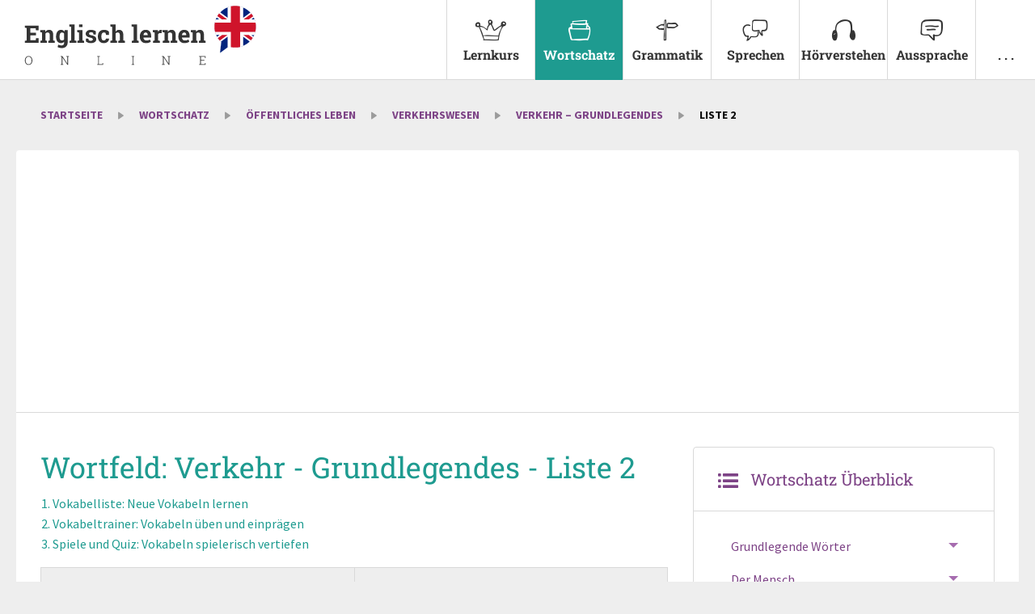

--- FILE ---
content_type: text/html
request_url: https://www.englisch-lernen-online.de/wortschatz/oeffentliches-leben/verkehrswesen/verkehr-grundlegendes-traffic-basics/liste-2-list-2/
body_size: 32821
content:
	<!doctype html>
<html lang="de" xmlns:og="http://opengraphprotocol.org/schema/" xmlns:fb="http://www.facebook.com/2008/fbml" class="no-js">
<head>
		
		
	<meta charset="UTF-8">
	<meta name="viewport" content="width=device-width, initial-scale=1">
	<link rel="profile" href="http://gmpg.org/xfn/11">

	<title>Verkehr - Grundlegendes: Liste 2 (Traffic basics: List 2) - Englisch Lernen Online</title>

		
	<meta name="robots" content="index,follow" />
<link rel="canonical" href="https://www.englisch-lernen-online.de/wortschatz/oeffentliches-leben/verkehrswesen/verkehr-grundlegendes-traffic-basics/liste-2-list-2/" />

<link rel="alternate" type="text/html" hreflang="en" href="https://www.learning-english-online.net/vocabulary/public-life/transportation/traffic-basics/list-2/" lang="en" xml:lang="en" title="Site in English" />
<meta name="description" content="Mit Vokabelliste, Vokabeltrainer und vielfältigen Übungen das Wortfeld &quot;Verkehr - Grundlegendes: Liste 2&quot; interaktiv lernen - Englisch Lernen Online (Traffic basics: List 2)" />

<script type="text/javascript">
//<![CDATA[
	var projectObject = "learnarchive";
	var staticBaseUrl = "https://static.englisch-lernen-online.de";
	var targetLangCultureCode = "en";
	var nativeLangCultureCode = "de";
	var nativeLangId = 1;
	var validCultureCodes = "en,de";
	var validNativeLangCultureCodes = ["en","de"];
	var validTargetLangCultureCodes = ["en","de"];
	var scrollOffsetY = 0;
	var isCMS = 0;
	var isAFSkipActivated = 1;
	var isResultTrackingProjectArea = 0;
	var isAF = 0;
	var postRootUci = "root-vocabulary";
//]]>
</script>

<script type="text/javascript">
// <![CDATA[
edatest_aktiv = true;
// ]]>
</script>
<script async type="text/javascript" src="https://static.englisch-lernen-online.de/c/contents/learnarchive-20-1/js/special/ads-banner-lloversion-18.42-0.2.js"></script>
			<meta name='robots' content='max-image-preview:large' />
	<style>img:is([sizes="auto" i], [sizes^="auto," i]) { contain-intrinsic-size: 3000px 1500px }</style>
	<link rel='dns-prefetch' href='//static.englisch-lernen-online.de' />
<meta property="og:title" content="Verkehr - Grundlegendes: Liste 2 (Traffic basics: List 2) - Englisch Lernen Online"/>
<meta property="og:description" content="Mit Vokabelliste, Vokabeltrainer und vielfältigen Übungen das Wortfeld &quot;Verkehr - Grundlegendes: Liste 2&quot; interaktiv lernen - Englisch Lernen Online (Traffic basics: List 2)"/>
<meta property="og:type" content="article"/>
<meta property="og:site_name" content="Englisch Lernen Online"/>
<meta name="twitter:title" content="Verkehr - Grundlegendes: Liste 2 (Traffic basics: List 2) - Englisch Lernen Online"/>
<meta name="twitter:card" content="summary" />
<meta name="twitter:description" content="Mit Vokabelliste, Vokabeltrainer und vielfältigen Übungen das Wortfeld &quot;Verkehr - Grundlegendes: Liste 2&quot; interaktiv lernen - Englisch Lernen Online (Traffic basics: List 2)" />
<meta property="og:url" content="https://www.englisch-lernen-online.de/wortschatz/oeffentliches-leben/verkehrswesen/verkehr-grundlegendes-traffic-basics/liste-2-list-2/"/>
<meta name="twitter:url" content="https://www.englisch-lernen-online.de/wortschatz/oeffentliches-leben/verkehrswesen/verkehr-grundlegendes-traffic-basics/liste-2-list-2/"/>
<style id='classic-theme-styles-inline-css' type='text/css'>
/*! This file is auto-generated */
.wp-block-button__link{color:#fff;background-color:#32373c;border-radius:9999px;box-shadow:none;text-decoration:none;padding:calc(.667em + 2px) calc(1.333em + 2px);font-size:1.125em}.wp-block-file__button{background:#32373c;color:#fff;text-decoration:none}
</style>
<link rel='stylesheet' id='foundation-stylesheet-css' href='https://static.englisch-lernen-online.de/c/contents/learnarchive-20-1/css/foundation/slp-foundation.min-lloversion-18.42-0.52.css' type='text/css' media='all' />
<script type="text/javascript" src="https://static.englisch-lernen-online.de/c/contents/learnarchive-20-1/js/general/jquery.min-lloversion-18.42-3.2.1.js" id="jquery-js"></script>
<script type="text/javascript" src="https://static.englisch-lernen-online.de/c/contents/learnarchive-20-1/js/special/howler/howler.core.min-lloversion-18.42-0.1.js" id="script-howler-js"></script>
<script type="text/javascript" src="https://static.englisch-lernen-online.de/c/contents/learnarchive-20-1/js/wp/frontend/wp-script-lloversion-18.42-0.14.js" id="script-script-js"></script>
<meta name="google-site-verification" content="etVfDf5fbk6gL4r0qu6uqp5Du2t0qsqA2eUvmplJAXU" />
<script async src="https://pagead2.googlesyndication.com/pagead/js/adsbygoogle.js?client=ca-pub-0506161449776710" crossorigin="anonymous"></script>
<meta name="verification" content="4a7fa62b3d0f5056f6d72a6f28a67f52" />


<link rel="icon" href="https://static.englisch-lernen-online.de/c/contents/learnarchive-20-1/pics/favicon-a-en-lloversion-18.42-0.13.ico" sizes="any" />
<link rel="icon" href="https://www.englisch-lernen-online.de/wp-content/themes/learnonline/assets/img/logo-signet-en.svg" type="image/svg+xml" />
<link rel="apple-touch-icon" href="https://static.englisch-lernen-online.de/c/contents/learnarchive-20-1/pics/touch-la-en-lloversion-18.42-0.11.png" />
	<link rel="stylesheet" type="text/css" media="all" href="https://static.englisch-lernen-online.de/c/contents/learnarchive-20-1/css/styles-lloversion-18.42-0.59.css" />
<link rel="stylesheet" type="text/css" media="all" href="https://static.englisch-lernen-online.de/c/contents/learnarchive-20-1/css/exercises/general-exercise-lloversion-18.42-0.1.css" />
<link rel="stylesheet" type="text/css" media="all" href="https://static.englisch-lernen-online.de/c/contents/learnarchive-20-1/css/elements/wordlist-lloversion-18.42-0.11.css" />
<link rel="stylesheet" type="text/css" media="all" href="https://static.englisch-lernen-online.de/c/contents/learnarchive-20-1/css/exercises/cardtrainer-lloversion-18.42-0.1.css" />
<link rel="stylesheet" type="text/css" media="all" href="https://static.englisch-lernen-online.de/c/contents/learnarchive-20-1/css/exercises/quiz-script-lloversion-18.42-0.11.css" />


		
</head>
<body class="page-template-default page page-id-813 page-child parent-pageid-446 learnarchive learnarchive-en-de nl-de la-pa-root-vocabulary">
		<div id="page" >
		<a class="skip-link screen-reader-text" href="#content" style="display:none;">Weiter zum Inhalt</a>


		
			
			<header id="masthead" class="site-header">

				<div class="top-bar main-top-bar"  data-sticky data-options="anchor: page; marginTop: 0; stickyOn: small;">
					<div class="top-bar-left">

						<div class="row collapse">
							<div class="small-9 medium-9 large-12 column">

								<div class="logo-area">
									<a href="https://www.englisch-lernen-online.de/" rel="home">
										<img class=" logo" src="https://www.englisch-lernen-online.de/wp-content/themes/learnonline/assets/img/logo-type-learn-en-de.svg" alt="Englisch Lernen Online"/><img class=" logo-signet" src="https://www.englisch-lernen-online.de/wp-content/themes/learnonline/assets/img/logo-signet-en.svg"/>									</a>
								</div>
							</div>

															<div class="small-3 medium-3 large-0 column">
									<a data-toggler=".active" id="menu-main-menu-wrapper-toggler" data-toggle="menu-main-menu-wrapper menu-main-menu-wrapper-toggler"><span class="icon icon-menu"></span><span class="icon icon-close"></span></a>
								</div>
													</div>

					</div>
					<div class="top-bar-right">
													
			<nav class="main-navigation" role="navigation">
				<div id="menu-main-menu-wrapper" data-toggler=".visible">
					<ul id="menu-main-menu" class="dropdown menu" data-responsive-menu="accordion large-dropdown" data-multi-open="false" data-alignment="left"><li id="menu-item-8602" class="menu-item menu-item-type-post_type menu-item-object-page menu-item-has-children menu-item-8602"><a href="https://www.englisch-lernen-online.de/lernkurs/einfuehrung/"><div class="menu-icon-wrapper"><span class="icon icon-co-2"></span></div>Lernkurs</a>
<ul class="dropdown menu vertical medium-horizontal">
	<li id="menu-item-8661" class="menu-item menu-item-type-post_type menu-item-object-page menu-item-8661"><a href="https://www.englisch-lernen-online.de/lernkurs/einfuehrung/"><div class="menu-icon-wrapper"></div>Einführung</a></li>	<li id="menu-item-8634" class="menu-item menu-item-type-post_type menu-item-object-page menu-item-8634"><a href="https://www.englisch-lernen-online.de/lernkurs/unit-1-on-the-plane-to-england/einfuehrung/"><div class="menu-icon-wrapper"></div>Unit 1: On the plane to England</a></li>	<li id="menu-item-8635" class="menu-item menu-item-type-post_type menu-item-object-page menu-item-8635"><a href="https://www.englisch-lernen-online.de/lernkurs/unit-2-at-london-heathrow-airport/einfuehrung/"><div class="menu-icon-wrapper"></div>Unit 2: At London Heathrow airport</a></li>	<li id="menu-item-8636" class="menu-item menu-item-type-post_type menu-item-object-page menu-item-8636"><a href="https://www.englisch-lernen-online.de/lernkurs/unit-3-the-new-home-town/einfuehrung/"><div class="menu-icon-wrapper"></div>Unit 3: The new home town</a></li>	<li id="menu-item-8637" class="menu-item menu-item-type-post_type menu-item-object-page menu-item-8637"><a href="https://www.englisch-lernen-online.de/lernkurs/unit-4-the-first-look-around/einfuehrung/"><div class="menu-icon-wrapper"></div>Unit 4: The first look around</a></li>	<li id="menu-item-8633" class="menu-item menu-item-type-post_type menu-item-object-page menu-item-8633"><a href="https://www.englisch-lernen-online.de/lernkurs/unit-5-the-removal-van-arrives/einfuehrung/"><div class="menu-icon-wrapper"></div>Unit 5: The removal van arrives</a></li>	<li id="menu-item-8632" class="menu-item menu-item-type-post_type menu-item-object-page menu-item-8632"><a href="https://www.englisch-lernen-online.de/lernkurs/unit-6-meeting-the-neighbours/einfuehrung/"><div class="menu-icon-wrapper"></div>Unit 6: Meeting the neighbours</a></li>	<li id="menu-item-8631" class="menu-item menu-item-type-post_type menu-item-object-page menu-item-8631"><a href="https://www.englisch-lernen-online.de/lernkurs/unit-7-the-house-warming-party/einfuehrung/"><div class="menu-icon-wrapper"></div>Unit 7: The house-warming party</a></li>	<li id="menu-item-8630" class="menu-item menu-item-type-post_type menu-item-object-page menu-item-8630"><a href="https://www.englisch-lernen-online.de/lernkurs/unit-8-at-the-animal-farm/einfuehrung/"><div class="menu-icon-wrapper"></div>Unit 8: At the animal farm</a></li></ul>
</li><li id="menu-item-8603" class="menu-item menu-item-type-post_type menu-item-object-page current-page-ancestor menu-item-has-children menu-item-8603"><a href="https://www.englisch-lernen-online.de/wortschatz-vocabulary/"><div class="menu-icon-wrapper"><span class="icon icon-vo1"></span></div>Wortschatz</a>
<ul class="dropdown menu vertical medium-horizontal">
	<li id="menu-item-9077" class="hide-for-large menu-item menu-item-type-post_type menu-item-object-page current-page-ancestor menu-item-9077"><a href="https://www.englisch-lernen-online.de/wortschatz-vocabulary/"><div class="menu-icon-wrapper"><span class="icon icon-vo1"></span></div>Überblick</a></li>	<li id="menu-item-8654" class="menu-item menu-item-type-post_type menu-item-object-page menu-item-8654"><a href="https://www.englisch-lernen-online.de/wortschatz-vocabulary/allgemeine-woerter-common-vocabulary/"><div class="menu-icon-wrapper"></div>Grundlegende Wörter</a></li>	<li id="menu-item-8639" class="menu-item menu-item-type-post_type menu-item-object-page menu-item-8639"><a href="https://www.englisch-lernen-online.de/wortschatz-vocabulary/der-mensch-people/"><div class="menu-icon-wrapper"></div>Der Mensch</a></li>	<li id="menu-item-8640" class="menu-item menu-item-type-post_type menu-item-object-page menu-item-8640"><a href="https://www.englisch-lernen-online.de/wortschatz-vocabulary/privatleben-private-life/"><div class="menu-icon-wrapper"></div>Privatleben</a></li>	<li id="menu-item-8641" class="menu-item menu-item-type-post_type menu-item-object-page current-page-ancestor menu-item-8641"><a href="https://www.englisch-lernen-online.de/wortschatz-vocabulary/oeffentliches-leben-public-life/"><div class="menu-icon-wrapper"></div>Öffentliches Leben</a></li>	<li id="menu-item-8642" class="menu-item menu-item-type-post_type menu-item-object-page menu-item-8642"><a href="https://www.englisch-lernen-online.de/wortschatz-vocabulary/umwelt-environment-and-nature/"><div class="menu-icon-wrapper"></div>Welt und Natur</a></li></ul>
</li><li id="menu-item-8604" class="menu-item menu-item-type-post_type menu-item-object-page menu-item-has-children menu-item-8604"><a href="https://www.englisch-lernen-online.de/grammatik-grammar/"><div class="menu-icon-wrapper"><span class="icon icon-gr1"></span></div>Grammatik</a>
<ul class="dropdown menu vertical medium-horizontal">
	<li id="menu-item-9075" class="hide-for-large menu-item menu-item-type-post_type menu-item-object-page menu-item-9075"><a href="https://www.englisch-lernen-online.de/grammatik-grammar/"><div class="menu-icon-wrapper"><span class="icon icon-gr1"></span></div>Überblick</a></li>	<li id="menu-item-8643" class="menu-item menu-item-type-post_type menu-item-object-page menu-item-8643"><a href="https://www.englisch-lernen-online.de/grammatik/zeiten-und-verbformen-tenses-and-verb-forms/"><div class="menu-icon-wrapper"></div>Zeiten und Verbformen</a></li>	<li id="menu-item-14230" class="sub-entry menu-item menu-item-type-post_type menu-item-object-page menu-item-14230"><a href="https://www.englisch-lernen-online.de/grammatik/zeiten-und-verbformen/zeiten-tenses/"><div class="menu-icon-wrapper"></div><i class="icon icon-chevron-right" style="font-size:10px;line-height:16px"> </i> Zeiten</a></li>	<li id="menu-item-14232" class="sub-entry menu-item menu-item-type-post_type menu-item-object-page menu-item-14232"><a href="https://www.englisch-lernen-online.de/grammatik/zeiten-und-verbformen/unregelmaessige-verben-irregular-verbs/"><div class="menu-icon-wrapper"></div><i class="icon icon-chevron-right" style="font-size:10px;line-height:16px"> </i> Unregelmäßige Verben</a></li>	<li id="menu-item-14233" class="sub-entry menu-item menu-item-type-post_type menu-item-object-page menu-item-14233"><a href="https://www.englisch-lernen-online.de/grammatik/zeiten-und-verbformen/besondere-verben-special-verbs/"><div class="menu-icon-wrapper"></div><i class="icon icon-chevron-right" style="font-size:10px;line-height:16px"> </i> Besondere Verben</a></li>	<li id="menu-item-8644" class="menu-item menu-item-type-post_type menu-item-object-page menu-item-8644"><a href="https://www.englisch-lernen-online.de/grammatik/wortarten-und-satzstrukturen-parts-of-speech-and-sentence-structure/"><div class="menu-icon-wrapper"></div>Wortarten und Satzstrukturen</a></li>	<li id="menu-item-14235" class="sub-entry menu-item menu-item-type-post_type menu-item-object-page menu-item-14235"><a href="https://www.englisch-lernen-online.de/grammatik/wortarten-und-satzstrukturen/nomen-nouns/"><div class="menu-icon-wrapper"></div><i class="icon icon-chevron-right" style="font-size:10px;line-height:16px"> </i> Nomen</a></li>	<li id="menu-item-14236" class="sub-entry menu-item menu-item-type-post_type menu-item-object-page menu-item-14236"><a href="https://www.englisch-lernen-online.de/grammatik/wortarten-und-satzstrukturen/adverbien-adverbs/"><div class="menu-icon-wrapper"></div><i class="icon icon-chevron-right" style="font-size:10px;line-height:16px"> </i> Adverbien</a></li>	<li id="menu-item-14237" class="sub-entry menu-item menu-item-type-post_type menu-item-object-page menu-item-14237"><a href="https://www.englisch-lernen-online.de/grammatik/wortarten-und-satzstrukturen/adjektive-adjectives/"><div class="menu-icon-wrapper"></div><i class="icon icon-chevron-right" style="font-size:10px;line-height:16px"> </i> Adjektive</a></li>	<li id="menu-item-14234" class="sub-entry menu-item menu-item-type-post_type menu-item-object-page menu-item-14234"><a href="https://www.englisch-lernen-online.de/grammatik/wortarten-und-satzstrukturen/satzarten-sentence-structure-forms-of-sentences/"><div class="menu-icon-wrapper"></div><i class="icon icon-chevron-right" style="font-size:10px;line-height:16px"> </i> Satzarten</a></li></ul>
</li><li id="menu-item-8606" class="menu-item menu-item-type-post_type menu-item-object-page menu-item-has-children menu-item-8606"><a href="https://www.englisch-lernen-online.de/sprechen-speaking/"><div class="menu-icon-wrapper"><span class="icon icon-sp"></span></div>Sprechen</a>
<ul class="dropdown menu vertical medium-horizontal">
	<li id="menu-item-13774" class="menu-item menu-item-type-post_type menu-item-object-page menu-item-13774"><a target="_blank" href="https://www.lingoneo.org/englisch-lernen/seite/englisch-kurse"><div class="menu-icon-wrapper"></div>Englischkurse: Lernen mit Dialogen</a></li>	<li id="menu-item-51545" class="sub-entry menu-item menu-item-type-custom menu-item-object-custom menu-item-51545"><a target="_blank" href="https://www.lingoneo.org/englisch-lernen?course=d-c-fnd"><div class="menu-icon-wrapper"></div><i class="icon icon-chevron-right" style="font-size:10px;line-height:16px"> </i> Grundkurs</a></li>	<li id="menu-item-51546" class="sub-entry menu-item menu-item-type-custom menu-item-object-custom menu-item-51546"><a target="_blank" href="https://www.lingoneo.org/englisch-lernen?course=d-c-ext"><div class="menu-icon-wrapper"></div><i class="icon icon-chevron-right" style="font-size:10px;line-height:16px"> </i> Aufbaukurs</a></li>	<li id="menu-item-51548" class="sub-entry menu-item menu-item-type-custom menu-item-object-custom menu-item-51548"><a target="_blank" href="https://www.lingoneo.org/englisch-lernen?course=d-v"><div class="menu-icon-wrapper"></div><i class="icon icon-chevron-right" style="font-size:10px;line-height:16px"> </i> Minikurs Englisch für den Urlaub</a></li>	<li id="menu-item-51547" class="sub-entry menu-item menu-item-type-custom menu-item-object-custom menu-item-51547"><a target="_blank" href="https://www.lingoneo.org/englisch-lernen?course=d-b-i"><div class="menu-icon-wrapper"></div><i class="icon icon-chevron-right" style="font-size:10px;line-height:16px"> </i> Minikurs Business Englisch</a></li>	<li id="menu-item-48616" class="menu-item menu-item-type-post_type menu-item-object-page menu-item-48616"><a target="_blank" href="https://www.lingoneo.org/englisch-lernen/seite/die-wichtigsten-saetze-lernen"><div class="menu-icon-wrapper"></div>Alle wichtigen Sätze</a></li>	<li id="menu-item-48617" class="sub-entry menu-item menu-item-type-post_type menu-item-object-page menu-item-48617"><a target="_blank" href="https://www.lingoneo.org/englisch-lernen/sprechen-dialoge/small-talk"><div class="menu-icon-wrapper"></div><i class="icon icon-chevron-right" style="font-size:10px;line-height:16px"> </i> Small Talk</a></li>	<li id="menu-item-48618" class="sub-entry menu-item menu-item-type-post_type menu-item-object-page menu-item-48618"><a target="_blank" href="https://www.lingoneo.org/englisch-lernen/sprechen-dialoge/alltagsleben"><div class="menu-icon-wrapper"></div><i class="icon icon-chevron-right" style="font-size:10px;line-height:16px"> </i> Alltagsleben</a></li></ul>
</li><li id="menu-item-8607" class="menu-item menu-item-type-post_type menu-item-object-page menu-item-has-children menu-item-8607"><a href="https://www.englisch-lernen-online.de/hoerverstehen-listening-comprehension/"><div class="menu-icon-wrapper"><span class="icon icon-lc"></span></div>Hörverstehen</a>
<ul class="dropdown menu vertical medium-horizontal">
	<li id="menu-item-9079" class="hide-for-large menu-item menu-item-type-post_type menu-item-object-page menu-item-9079"><a href="https://www.englisch-lernen-online.de/hoerverstehen-listening-comprehension/"><div class="menu-icon-wrapper"><span class="icon icon-lc"></span></div>Überblick</a></li>	<li id="menu-item-8648" class="menu-item menu-item-type-post_type menu-item-object-page menu-item-8648"><a href="https://www.englisch-lernen-online.de/hoerverstehen/hoerbuecher-audio-books/"><div class="menu-icon-wrapper"></div>Hörbücher</a></li>	<li id="menu-item-8649" class="menu-item menu-item-type-post_type menu-item-object-page menu-item-8649"><a href="https://www.englisch-lernen-online.de/hoerverstehen/reden-speeches/"><div class="menu-icon-wrapper"></div>Reden</a></li>	<li id="menu-item-8650" class="menu-item menu-item-type-post_type menu-item-object-page menu-item-8650"><a href="https://www.englisch-lernen-online.de/hoerverstehen/story-der-sprachreise-story-of-the-language-course/"><div class="menu-icon-wrapper"></div>Die Geschichte der Familie Fernandez</a></li></ul>
</li><li id="menu-item-8605" class="menu-item menu-item-type-post_type menu-item-object-page menu-item-has-children menu-item-8605"><a href="https://www.englisch-lernen-online.de/aussprache-pronunciation/"><div class="menu-icon-wrapper"><span class="icon icon-pr"></span></div>Aussprache</a>
<ul class="dropdown menu vertical medium-horizontal">
	<li id="menu-item-9078" class="hide-for-large menu-item menu-item-type-post_type menu-item-object-page menu-item-9078"><a href="https://www.englisch-lernen-online.de/aussprache-pronunciation/"><div class="menu-icon-wrapper"><span class="icon icon-pr"></span></div>Überblick</a></li>	<li id="menu-item-8645" class="menu-item menu-item-type-post_type menu-item-object-page menu-item-8645"><a href="https://www.englisch-lernen-online.de/aussprache/das-englische-alphabet-the-english-alphabet/"><div class="menu-icon-wrapper"></div>Das englische Alphabet</a></li>	<li id="menu-item-49019" class="menu-item menu-item-type-post_type menu-item-object-page menu-item-49019"><a href="https://www.englisch-lernen-online.de/aussprache/betonung-und-intonation-stress-and-intonation/"><div class="menu-icon-wrapper"></div>Betonung und Intonation</a></li>	<li id="menu-item-49020" class="menu-item menu-item-type-post_type menu-item-object-page menu-item-49020"><a href="https://www.englisch-lernen-online.de/aussprache/das-englische-th-the-english-th/"><div class="menu-icon-wrapper"></div>Das englische „th“</a></li>	<li id="menu-item-8647" class="menu-item menu-item-type-post_type menu-item-object-page menu-item-8647"><a href="https://www.englisch-lernen-online.de/aussprache/die-verschiedenen-s-laute-the-different-s-sounds/"><div class="menu-icon-wrapper"></div>Die verschiedenen s-Laute</a></li>	<li id="menu-item-9081" class="show-for-large menu-item menu-item-type-post_type menu-item-object-page menu-item-9081"><a href="https://www.englisch-lernen-online.de/aussprache-pronunciation/"><div class="menu-icon-wrapper"><span class="icon icon-pr"></span></div>&#8230;</a></li></ul>
</li><li id="menu-item-8608" class="menu-more-entry menu-item menu-item-type-post_type menu-item-object-page menu-item-has-children menu-item-8608"><a href="https://www.englisch-lernen-online.de/mehr-more/"><div class="menu-icon-wrapper"></div>. . .</a>
<ul class="dropdown menu vertical medium-horizontal">
	<li id="menu-item-8609" class="menu-item menu-item-type-post_type menu-item-object-page menu-item-8609"><a href="https://www.englisch-lernen-online.de/mehr/landeskunde-cultural-studies/"><div class="menu-icon-wrapper"></div>Landeskunde</a></li>	<li id="menu-item-8610" class="menu-item menu-item-type-post_type menu-item-object-page menu-item-8610"><a href="https://www.englisch-lernen-online.de/mehr/lesen-reading/"><div class="menu-icon-wrapper"></div>Lesen</a></li>	<li id="menu-item-8611" class="menu-item menu-item-type-post_type menu-item-object-page menu-item-8611"><a href="https://www.englisch-lernen-online.de/mehr/schreiben-writing/"><div class="menu-icon-wrapper"></div>Schreiben</a></li>	<li id="menu-item-54021" class="hide-nl-en menu-item menu-item-type-post_type menu-item-object-page menu-item-54021"><a href="https://www.englisch-lernen-online.de/magazin/"><div class="menu-icon-wrapper"><span class="icon icon-bk"></span></div><i class="icon icon-text"> </i> Magazin: Lernen &#038; Praxis</a></li>	<li id="menu-item-48553" class="menu-item menu-item-type-custom menu-item-object-custom menu-item-48553"><a href="https://www.youtube.com/@lingoneoLearnEnglish"><div class="menu-icon-wrapper"></div><i class="icon icon-youtube"> </i> Lernvideos auf YouTube</a></li>	<li id="menu-item-48554" class="menu-item menu-item-type-custom menu-item-object-custom menu-item-48554"><a href="https://www.facebook.com/Learn-English-Online-315797741792397"><div class="menu-icon-wrapper"></div><i class="icon icon-facebook"> </i> Facebook</a></li>	<li id="menu-item-51430" class="menu-item menu-item-type-custom menu-item-object-custom menu-item-51430"><a href="https://www.pinterest.com/lingoneo_englisch_lernen"><div class="menu-icon-wrapper"></div><i class="icon icon-pt-full"> </i> Pinterest</a></li></ul>
</li></ul>
				</div>
			</nav>
													</div>
				</div>

				<div id="hero"  class="hero-content hero-content-without-img">

	
	<div class="hero-text-content">
		<div class="hero-text-block">

																		<ul id="breadcrumbs" class="breadcrumbs"><li class="item-home"><a class="bread-link bread-home" href="https://www.englisch-lernen-online.de/" title="Startseite">Startseite</a></li><li class="separator separator-home"> <span class="icon icon-arrow-goto"></span> </li><li class="item-parent item-parent-101"><a class="bread-parent bread-parent-101" href="https://www.englisch-lernen-online.de/wortschatz-vocabulary/" title="Wortschatz">Wortschatz</a></li><li class="separator separator-101"> <span class="icon icon-arrow-goto"></span> </li><li class="item-parent item-parent-283"><a class="bread-parent bread-parent-283" href="https://www.englisch-lernen-online.de/wortschatz-vocabulary/oeffentliches-leben-public-life/" title="Öffentliches Leben">Öffentliches Leben</a></li><li class="separator separator-283"> <span class="icon icon-arrow-goto"></span> </li><li class="item-parent item-parent-231"><a class="bread-parent bread-parent-231" href="https://www.englisch-lernen-online.de/wortschatz/oeffentliches-leben-public-life/verkehrswesen-transportation/" title="Verkehrswesen">Verkehrswesen</a></li><li class="separator separator-231"> <span class="icon icon-arrow-goto"></span> </li><li class="item-parent item-parent-446"><a class="bread-parent bread-parent-446" href="https://www.englisch-lernen-online.de/wortschatz/oeffentliches-leben/verkehrswesen/verkehr-grundlegendes-traffic-basics/liste-1-list-1/" title="Verkehr &#8211; Grundlegendes">Verkehr &#8211; Grundlegendes</a></li><li class="separator separator-446"> <span class="icon icon-arrow-goto"></span> </li><li class="current item-813">Liste 2</li></ul>												
			
		</div>
		
	</div>


</div>

			</header><!-- #masthead -->


			<div id="content" class="site-content">

				<div class="a-content-top"><div class="a-content-wrapper " style=" margin: 5px 10px;text-align:left;background:#fff;">
		
			<script async src="//pagead2.googlesyndication.com/pagead/js/adsbygoogle.js"></script>
			<ins class="adsbygoogle"
			     style="display:block;"
			     data-ad-client="ca-pub-0506161449776710"
			     data-ad-slot="6146976669"
data-ad-format="auto"></ins>
			<script>
			(adsbygoogle = window.adsbygoogle || []).push({});
			</script>
		
					</div><div class="abuser-content p-babbelMultilangAdBannerHorizontal" style="display:none;"><div class="a-content-wrapper " style=" margin: 5px 10px;text-align:center;"><div style="position: relative;display:inline-block;"><a href="https://babbel.pxf.io/c/3464289/1292381/15639?subId1=learnarchive-en-deliste-2-list-2-813" target="_blank" rel="nofollow"><img data-pin-nopin="true" style="max-width:100%;" data-src="https://www.sprachen-lernen-online.org/wp-content/uploads/p/babbel/bb-mb-de-h.png"/></a><p class="a-content-note" style="bottom:3px;right:10px;margin:0 !important;padding:0 !important;">Anzeige</p></div></div></div></div>				
			

	<div id="primary" class="content-area">
		<main id="main" class="site-main">

			

							<div class="row">

					<div class="small-12 medium-12 large-8 column column-content">
					
					<article id="post-813" class="post-813 page type-page status-publish hentry">
	
	<div class="entry-content">
		<div class="browser-support"><!-- noscript Meldung --><noscript><div class="noscript-info"><p>Bitte aktiviere Javascript, um den vollen Funktionsumfang des Portals nutzen zu können.</p></div></noscript><!-- IE Version Meldung --> <!--[if lte IE 7]><div class="ieversion-info"><p>Du scheinst eine alte Version des Internet Exlorers zu verwenden. Das Portal erfordert den Internet Explorer in der Version 6.0 oder höher.</p></div><![endif]--></div><h1><span class="">Wortfeld: </span>Verkehr - Grundlegendes - <span style="white-space:nowrap">Liste 2</span></h1><ol style="padding-left:0;margin-left:15px;color:#1E9B90;"><li><a onclick="tce('skip-nav-wl', window.location.pathname, 'vocabulary', 1, true);"  href="#vocabulary">Vokabelliste<span class="show-for-medium">: Neue Vokabeln lernen</a></li></span><li><a onclick="tce('skip-nav-wl', window.location.pathname, 'vt', 1, true);"  href="#vt">Vokabeltrainer<span class="show-for-medium">: Vokabeln üben und einprägen</a></li></span><li><a onclick="tce('skip-nav-wl', window.location.pathname, 'qg', 1, true);"  href="#qg">Spiele und Quiz<span class="show-for-medium">: Vokabeln spielerisch vertiefen</a></li></span></ol><a class="module-anchor" id="text-813">&nbsp;</a><div lang="en" xml:lang="en"><div class="module-output element-text" id="text-813858757898"><a id="text-4609" class="module-anchor"> </a>







<div lang="en" xml:lang="en"><div class="module-output text-table-wrapper" id="table-4609806515327000001100874508108"><table class="limittodiffoftlandnl grid"><thead><tr><th class="grid-cell col-1 " style="width:50%;"><div class="tableFunctionsWrapper noprint"><a title="Sichtbarkeit Spalte umschalten" class="toggle-column use-cursor-pointer icon icon-hide" onclick="tableToggleDisplayCol('table-4609806515327000001100874508108', 'col-1', 0);return false;">&zwj;</a>&nbsp;&nbsp;&nbsp;<a title="Sichtbarkeit Spalte umschalten" class="toggle-column use-cursor-pointer icon icon-show" onclick="tableToggleDisplayCol('table-4609806515327000001100874508108', 'col-1', 1);return false;">&zwj;</a></div><div class="tableCellWrapper"><div class="multilang-lang-icon en"><span lang="en" xml:lang="en"></span></div></div><div class="clear">&nbsp;</div></th><th class="grid-cell col-2 nottlcontent" style="width:50%;"><div class="tableFunctionsWrapper noprint"><a title="Sichtbarkeit Spalte umschalten" class="toggle-column use-cursor-pointer icon icon-hide" onclick="tableToggleDisplayCol('table-4609806515327000001100874508108', 'col-2', 0);return false;">&zwj;</a>&nbsp;&nbsp;&nbsp;<a title="Sichtbarkeit Spalte umschalten" class="toggle-column use-cursor-pointer icon icon-show" onclick="tableToggleDisplayCol('table-4609806515327000001100874508108', 'col-2', 1);return false;">&zwj;</a></div><div class="tableCellWrapper"><div class="multilang-lang-icon de"><span lang="de" xml:lang="de"></span></div></div><div class="clear">&nbsp;</div></th></tr></thead><tr><td class="grid-cell col-1 " style="width:50%;"><div class="tableFunctionsWrapper noprint"><a title="Sichtbarkeit Zelle umschalten" class="toggle-cell use-cursor-pointer icon" onclick="tableToggleDisplayCell(this, 'table-4609806515327000001100874508108', 1, false);return false;">&zwj;</a></div><div class="tableCellWrapper"><span lang="en" xml:lang="en"><div class="paragraph"><a class="group-standard ucp playaudio plain-button" onclick="SLPActionHandler.HandleActions(this, 'CONTENT_DYNAMIC_ID_VALUE_GLOBAL_CONTENT_PLACEHOLDER', this.getAttribute('data-action'));" data-action='[{&quot;type&quot;:&quot;audio&quot;,&quot;value&quot;:{&quot;func&quot;:&quot;playaudio&quot;,&quot;audioFile&quot;:&quot;https:\/\/slp-tts.s3.eu-central-1.amazonaws.com\/en-en-us-wn-f-879628452110fb96c1e0185047a829574311f181v8-02.mp3&quot;,&quot;settings&quot;:&quot;&quot;,&quot;playerId&quot;:&quot;&quot;}}]'><span class="icon icon-play"></span></a> speed limit</div></span></div><div class="clear">&nbsp;</div></td><td class="grid-cell col-2 nottlcontent" style="width:50%;"><div class="tableFunctionsWrapper noprint"><a title="Sichtbarkeit Zelle umschalten" class="toggle-cell use-cursor-pointer icon" onclick="tableToggleDisplayCell(this, 'table-4609806515327000001100874508108', 1, false);return false;">&zwj;</a></div><div class="tableCellWrapper"><span lang="de" xml:lang="de">Geschwindigkeitsbegrenzung</span></div><div class="clear">&nbsp;</div></td></tr>
<tr><td class="grid-cell col-1 " style="width:50%;"><div class="tableFunctionsWrapper noprint"><a title="Sichtbarkeit Zelle umschalten" class="toggle-cell use-cursor-pointer icon" onclick="tableToggleDisplayCell(this, 'table-4609806515327000001100874508108', 1, false);return false;">&zwj;</a></div><div class="tableCellWrapper"><span lang="en" xml:lang="en"><div class="paragraph"><a class="group-standard ucp playaudio plain-button" onclick="SLPActionHandler.HandleActions(this, 'CONTENT_DYNAMIC_ID_VALUE_GLOBAL_CONTENT_PLACEHOLDER', this.getAttribute('data-action'));" data-action='[{&quot;type&quot;:&quot;audio&quot;,&quot;value&quot;:{&quot;func&quot;:&quot;playaudio&quot;,&quot;audioFile&quot;:&quot;https:\/\/slp-tts.s3.eu-central-1.amazonaws.com\/en-en-us-wn-f-df7fc30a59c32385ab0d767877b56bd677385830v8-02.mp3&quot;,&quot;settings&quot;:&quot;&quot;,&quot;playerId&quot;:&quot;&quot;}}]'><span class="icon icon-play"></span></a> rush hour</div></span></div><div class="clear">&nbsp;</div></td><td class="grid-cell col-2 nottlcontent" style="width:50%;"><div class="tableFunctionsWrapper noprint"><a title="Sichtbarkeit Zelle umschalten" class="toggle-cell use-cursor-pointer icon" onclick="tableToggleDisplayCell(this, 'table-4609806515327000001100874508108', 1, false);return false;">&zwj;</a></div><div class="tableCellWrapper"><span lang="de" xml:lang="de">Hauptverkehrszeit</span></div><div class="clear">&nbsp;</div></td></tr>
<tr><td class="grid-cell col-1 " style="width:50%;"><div class="tableFunctionsWrapper noprint"><a title="Sichtbarkeit Zelle umschalten" class="toggle-cell use-cursor-pointer icon" onclick="tableToggleDisplayCell(this, 'table-4609806515327000001100874508108', 1, false);return false;">&zwj;</a></div><div class="tableCellWrapper"><span lang="en" xml:lang="en"><div class="paragraph"><a class="group-standard ucp playaudio plain-button" onclick="SLPActionHandler.HandleActions(this, 'CONTENT_DYNAMIC_ID_VALUE_GLOBAL_CONTENT_PLACEHOLDER', this.getAttribute('data-action'));" data-action='[{&quot;type&quot;:&quot;audio&quot;,&quot;value&quot;:{&quot;func&quot;:&quot;playaudio&quot;,&quot;audioFile&quot;:&quot;https:\/\/slp-tts.s3.eu-central-1.amazonaws.com\/en-en-us-wn-f-6f1eb7c69f03102ac5db7783a67ab250aaeb45fev8-02.mp3&quot;,&quot;settings&quot;:&quot;&quot;,&quot;playerId&quot;:&quot;&quot;}}]'><span class="icon icon-play"></span></a> pedestrian</div></span></div><div class="clear">&nbsp;</div></td><td class="grid-cell col-2 nottlcontent" style="width:50%;"><div class="tableFunctionsWrapper noprint"><a title="Sichtbarkeit Zelle umschalten" class="toggle-cell use-cursor-pointer icon" onclick="tableToggleDisplayCell(this, 'table-4609806515327000001100874508108', 1, false);return false;">&zwj;</a></div><div class="tableCellWrapper"><span lang="de" xml:lang="de">Fußgänger</span></div><div class="clear">&nbsp;</div></td></tr>
<tr><td class="grid-cell col-1 " style="width:50%;"><div class="tableFunctionsWrapper noprint"><a title="Sichtbarkeit Zelle umschalten" class="toggle-cell use-cursor-pointer icon" onclick="tableToggleDisplayCell(this, 'table-4609806515327000001100874508108', 1, false);return false;">&zwj;</a></div><div class="tableCellWrapper"><span lang="en" xml:lang="en"><div class="paragraph"><a class="group-standard ucp playaudio plain-button" onclick="SLPActionHandler.HandleActions(this, 'CONTENT_DYNAMIC_ID_VALUE_GLOBAL_CONTENT_PLACEHOLDER', this.getAttribute('data-action'));" data-action='[{&quot;type&quot;:&quot;audio&quot;,&quot;value&quot;:{&quot;func&quot;:&quot;playaudio&quot;,&quot;audioFile&quot;:&quot;https:\/\/slp-tts.s3.eu-central-1.amazonaws.com\/en-en-us-wn-f-ebfba06959fcd0fdd060fcb48d55fdad46fdb986v8-02.mp3&quot;,&quot;settings&quot;:&quot;&quot;,&quot;playerId&quot;:&quot;&quot;}}]'><span class="icon icon-play"></span></a> pavement</div></span></div><div class="clear">&nbsp;</div></td><td class="grid-cell col-2 nottlcontent" style="width:50%;"><div class="tableFunctionsWrapper noprint"><a title="Sichtbarkeit Zelle umschalten" class="toggle-cell use-cursor-pointer icon" onclick="tableToggleDisplayCell(this, 'table-4609806515327000001100874508108', 1, false);return false;">&zwj;</a></div><div class="tableCellWrapper"><span lang="de" xml:lang="de">Gehweg</span></div><div class="clear">&nbsp;</div></td></tr>
<tr><td class="grid-cell col-1 " style="width:50%;"><div class="tableFunctionsWrapper noprint"><a title="Sichtbarkeit Zelle umschalten" class="toggle-cell use-cursor-pointer icon" onclick="tableToggleDisplayCell(this, 'table-4609806515327000001100874508108', 1, false);return false;">&zwj;</a></div><div class="tableCellWrapper"><span lang="en" xml:lang="en"><div class="paragraph"><a class="group-standard ucp playaudio plain-button" onclick="SLPActionHandler.HandleActions(this, 'CONTENT_DYNAMIC_ID_VALUE_GLOBAL_CONTENT_PLACEHOLDER', this.getAttribute('data-action'));" data-action='[{&quot;type&quot;:&quot;audio&quot;,&quot;value&quot;:{&quot;func&quot;:&quot;playaudio&quot;,&quot;audioFile&quot;:&quot;https:\/\/slp-tts.s3.eu-central-1.amazonaws.com\/en-en-us-wn-f-7d448830557a7907bd546bd65fa69f985030ce25v8-02.mp3&quot;,&quot;settings&quot;:&quot;&quot;,&quot;playerId&quot;:&quot;&quot;}}]'><span class="icon icon-play"></span></a> pedestrian crossing</div></span></div><div class="clear">&nbsp;</div></td><td class="grid-cell col-2 nottlcontent" style="width:50%;"><div class="tableFunctionsWrapper noprint"><a title="Sichtbarkeit Zelle umschalten" class="toggle-cell use-cursor-pointer icon" onclick="tableToggleDisplayCell(this, 'table-4609806515327000001100874508108', 1, false);return false;">&zwj;</a></div><div class="tableCellWrapper"><span lang="de" xml:lang="de">Zebrastreifen</span></div><div class="clear">&nbsp;</div></td></tr>
<tr><td class="grid-cell col-1 " style="width:50%;"><div class="tableFunctionsWrapper noprint"><a title="Sichtbarkeit Zelle umschalten" class="toggle-cell use-cursor-pointer icon" onclick="tableToggleDisplayCell(this, 'table-4609806515327000001100874508108', 1, false);return false;">&zwj;</a></div><div class="tableCellWrapper"><span lang="en" xml:lang="en"><div class="paragraph"><a class="group-standard ucp playaudio plain-button" onclick="SLPActionHandler.HandleActions(this, 'CONTENT_DYNAMIC_ID_VALUE_GLOBAL_CONTENT_PLACEHOLDER', this.getAttribute('data-action'));" data-action='[{&quot;type&quot;:&quot;audio&quot;,&quot;value&quot;:{&quot;func&quot;:&quot;playaudio&quot;,&quot;audioFile&quot;:&quot;https:\/\/slp-tts.s3.eu-central-1.amazonaws.com\/en-en-us-wn-f-2e7987205cc4cb3e0c6fc0482f74c91fdd1e1bf4v8-02.mp3&quot;,&quot;settings&quot;:&quot;&quot;,&quot;playerId&quot;:&quot;&quot;}}]'><span class="icon icon-play"></span></a> sign-post</div></span></div><div class="clear">&nbsp;</div></td><td class="grid-cell col-2 nottlcontent" style="width:50%;"><div class="tableFunctionsWrapper noprint"><a title="Sichtbarkeit Zelle umschalten" class="toggle-cell use-cursor-pointer icon" onclick="tableToggleDisplayCell(this, 'table-4609806515327000001100874508108', 1, false);return false;">&zwj;</a></div><div class="tableCellWrapper"><span lang="de" xml:lang="de">Wegweiser</span></div><div class="clear">&nbsp;</div></td></tr>
<tr><td class="grid-cell col-1 " style="width:50%;"><div class="tableFunctionsWrapper noprint"><a title="Sichtbarkeit Zelle umschalten" class="toggle-cell use-cursor-pointer icon" onclick="tableToggleDisplayCell(this, 'table-4609806515327000001100874508108', 1, false);return false;">&zwj;</a></div><div class="tableCellWrapper"><span lang="en" xml:lang="en"><div class="paragraph"><a class="group-standard ucp playaudio plain-button" onclick="SLPActionHandler.HandleActions(this, 'CONTENT_DYNAMIC_ID_VALUE_GLOBAL_CONTENT_PLACEHOLDER', this.getAttribute('data-action'));" data-action='[{&quot;type&quot;:&quot;audio&quot;,&quot;value&quot;:{&quot;func&quot;:&quot;playaudio&quot;,&quot;audioFile&quot;:&quot;https:\/\/slp-tts.s3.eu-central-1.amazonaws.com\/en-en-us-wn-f-ec0f46f754c30e22f0be4e03558ebc196e9492b2v8-02.mp3&quot;,&quot;settings&quot;:&quot;&quot;,&quot;playerId&quot;:&quot;&quot;}}]'><span class="icon icon-play"></span></a> traffic warden</div></span></div><div class="clear">&nbsp;</div></td><td class="grid-cell col-2 nottlcontent" style="width:50%;"><div class="tableFunctionsWrapper noprint"><a title="Sichtbarkeit Zelle umschalten" class="toggle-cell use-cursor-pointer icon" onclick="tableToggleDisplayCell(this, 'table-4609806515327000001100874508108', 1, false);return false;">&zwj;</a></div><div class="tableCellWrapper"><span lang="de" xml:lang="de">Politesse</span></div><div class="clear">&nbsp;</div></td></tr>
<tr><td class="grid-cell col-1 " style="width:50%;"><div class="tableFunctionsWrapper noprint"><a title="Sichtbarkeit Zelle umschalten" class="toggle-cell use-cursor-pointer icon" onclick="tableToggleDisplayCell(this, 'table-4609806515327000001100874508108', 1, false);return false;">&zwj;</a></div><div class="tableCellWrapper"><span lang="en" xml:lang="en"><div class="paragraph"><a class="group-standard ucp playaudio plain-button" onclick="SLPActionHandler.HandleActions(this, 'CONTENT_DYNAMIC_ID_VALUE_GLOBAL_CONTENT_PLACEHOLDER', this.getAttribute('data-action'));" data-action='[{&quot;type&quot;:&quot;audio&quot;,&quot;value&quot;:{&quot;func&quot;:&quot;playaudio&quot;,&quot;audioFile&quot;:&quot;https:\/\/slp-tts.s3.eu-central-1.amazonaws.com\/en-en-us-wn-f-9b1ff5a430984158630783d92fadd155cd5295cbv8-02.mp3&quot;,&quot;settings&quot;:&quot;&quot;,&quot;playerId&quot;:&quot;&quot;}}]'><span class="icon icon-play"></span></a> parking meter</div></span></div><div class="clear">&nbsp;</div></td><td class="grid-cell col-2 nottlcontent" style="width:50%;"><div class="tableFunctionsWrapper noprint"><a title="Sichtbarkeit Zelle umschalten" class="toggle-cell use-cursor-pointer icon" onclick="tableToggleDisplayCell(this, 'table-4609806515327000001100874508108', 1, false);return false;">&zwj;</a></div><div class="tableCellWrapper"><span lang="de" xml:lang="de">Parkuhr</span></div><div class="clear">&nbsp;</div></td></tr>
<tr><td class="grid-cell col-1 " style="width:50%;"><div class="tableFunctionsWrapper noprint"><a title="Sichtbarkeit Zelle umschalten" class="toggle-cell use-cursor-pointer icon" onclick="tableToggleDisplayCell(this, 'table-4609806515327000001100874508108', 1, false);return false;">&zwj;</a></div><div class="tableCellWrapper"><span lang="en" xml:lang="en"><div class="paragraph"><a class="group-standard ucp playaudio plain-button" onclick="SLPActionHandler.HandleActions(this, 'CONTENT_DYNAMIC_ID_VALUE_GLOBAL_CONTENT_PLACEHOLDER', this.getAttribute('data-action'));" data-action='[{&quot;type&quot;:&quot;audio&quot;,&quot;value&quot;:{&quot;func&quot;:&quot;playaudio&quot;,&quot;audioFile&quot;:&quot;https:\/\/slp-tts.s3.eu-central-1.amazonaws.com\/en-en-us-wn-f-637069e525ba104a3e37e2b0c68267acbb2277e8v8-02.mp3&quot;,&quot;settings&quot;:&quot;&quot;,&quot;playerId&quot;:&quot;&quot;}}]'><span class="icon icon-play"></span></a> lane</div></span></div><div class="clear">&nbsp;</div></td><td class="grid-cell col-2 nottlcontent" style="width:50%;"><div class="tableFunctionsWrapper noprint"><a title="Sichtbarkeit Zelle umschalten" class="toggle-cell use-cursor-pointer icon" onclick="tableToggleDisplayCell(this, 'table-4609806515327000001100874508108', 1, false);return false;">&zwj;</a></div><div class="tableCellWrapper"><span lang="de" xml:lang="de">Fahrspur</span></div><div class="clear">&nbsp;</div></td></tr>
<tr><td class="grid-cell col-1 " style="width:50%;"><div class="tableFunctionsWrapper noprint"><a title="Sichtbarkeit Zelle umschalten" class="toggle-cell use-cursor-pointer icon" onclick="tableToggleDisplayCell(this, 'table-4609806515327000001100874508108', 1, false);return false;">&zwj;</a></div><div class="tableCellWrapper"><span lang="en" xml:lang="en"><div class="paragraph"><a class="group-standard ucp playaudio plain-button" onclick="SLPActionHandler.HandleActions(this, 'CONTENT_DYNAMIC_ID_VALUE_GLOBAL_CONTENT_PLACEHOLDER', this.getAttribute('data-action'));" data-action='[{&quot;type&quot;:&quot;audio&quot;,&quot;value&quot;:{&quot;func&quot;:&quot;playaudio&quot;,&quot;audioFile&quot;:&quot;https:\/\/slp-tts.s3.eu-central-1.amazonaws.com\/en-en-us-wn-f-22b9ab7696ada3fa2ea4a9c94233711aafca7287v8-02.mp3&quot;,&quot;settings&quot;:&quot;&quot;,&quot;playerId&quot;:&quot;&quot;}}]'><span class="icon icon-play"></span></a> crossroad</div></span></div><div class="clear">&nbsp;</div></td><td class="grid-cell col-2 nottlcontent" style="width:50%;"><div class="tableFunctionsWrapper noprint"><a title="Sichtbarkeit Zelle umschalten" class="toggle-cell use-cursor-pointer icon" onclick="tableToggleDisplayCell(this, 'table-4609806515327000001100874508108', 1, false);return false;">&zwj;</a></div><div class="tableCellWrapper"><span lang="de" xml:lang="de">Kreuzung</span></div><div class="clear">&nbsp;</div></td></tr>
<tr><td class="grid-cell col-1 " style="width:50%;"><div class="tableFunctionsWrapper noprint"><a title="Sichtbarkeit Zelle umschalten" class="toggle-cell use-cursor-pointer icon" onclick="tableToggleDisplayCell(this, 'table-4609806515327000001100874508108', 1, false);return false;">&zwj;</a></div><div class="tableCellWrapper"><span lang="en" xml:lang="en"><div class="paragraph"><a class="group-standard ucp playaudio plain-button" onclick="SLPActionHandler.HandleActions(this, 'CONTENT_DYNAMIC_ID_VALUE_GLOBAL_CONTENT_PLACEHOLDER', this.getAttribute('data-action'));" data-action='[{&quot;type&quot;:&quot;audio&quot;,&quot;value&quot;:{&quot;func&quot;:&quot;playaudio&quot;,&quot;audioFile&quot;:&quot;https:\/\/slp-tts.s3.eu-central-1.amazonaws.com\/en-en-us-wn-f-001ff8d2aa3884d96b40217f0329c68b72e11e9dv8-02.mp3&quot;,&quot;settings&quot;:&quot;&quot;,&quot;playerId&quot;:&quot;&quot;}}]'><span class="icon icon-play"></span></a> detour</div></span></div><div class="clear">&nbsp;</div></td><td class="grid-cell col-2 nottlcontent" style="width:50%;"><div class="tableFunctionsWrapper noprint"><a title="Sichtbarkeit Zelle umschalten" class="toggle-cell use-cursor-pointer icon" onclick="tableToggleDisplayCell(this, 'table-4609806515327000001100874508108', 1, false);return false;">&zwj;</a></div><div class="tableCellWrapper"><span lang="de" xml:lang="de">Umleitung</span></div><div class="clear">&nbsp;</div></td></tr>
<tr><td class="grid-cell col-1 " style="width:50%;"><div class="tableFunctionsWrapper noprint"><a title="Sichtbarkeit Zelle umschalten" class="toggle-cell use-cursor-pointer icon" onclick="tableToggleDisplayCell(this, 'table-4609806515327000001100874508108', 1, false);return false;">&zwj;</a></div><div class="tableCellWrapper"><span lang="en" xml:lang="en"><div class="paragraph"><a class="group-standard ucp playaudio plain-button" onclick="SLPActionHandler.HandleActions(this, 'CONTENT_DYNAMIC_ID_VALUE_GLOBAL_CONTENT_PLACEHOLDER', this.getAttribute('data-action'));" data-action='[{&quot;type&quot;:&quot;audio&quot;,&quot;value&quot;:{&quot;func&quot;:&quot;playaudio&quot;,&quot;audioFile&quot;:&quot;https:\/\/slp-tts.s3.eu-central-1.amazonaws.com\/en-en-us-wn-f-2c2c2baa5710d01b43e930f0ef2a03d298336253v8-02.mp3&quot;,&quot;settings&quot;:&quot;&quot;,&quot;playerId&quot;:&quot;&quot;}}]'><span class="icon icon-play"></span></a> filling station</div></span></div><div class="clear">&nbsp;</div></td><td class="grid-cell col-2 nottlcontent" style="width:50%;"><div class="tableFunctionsWrapper noprint"><a title="Sichtbarkeit Zelle umschalten" class="toggle-cell use-cursor-pointer icon" onclick="tableToggleDisplayCell(this, 'table-4609806515327000001100874508108', 1, false);return false;">&zwj;</a></div><div class="tableCellWrapper"><span lang="de" xml:lang="de">Tankstelle</span></div><div class="clear">&nbsp;</div></td></tr>
<tr><td class="grid-cell col-1 " style="width:50%;"><div class="tableFunctionsWrapper noprint"><a title="Sichtbarkeit Zelle umschalten" class="toggle-cell use-cursor-pointer icon" onclick="tableToggleDisplayCell(this, 'table-4609806515327000001100874508108', 1, false);return false;">&zwj;</a></div><div class="tableCellWrapper"><span lang="en" xml:lang="en"><div class="paragraph"><a class="group-standard ucp playaudio plain-button" onclick="SLPActionHandler.HandleActions(this, 'CONTENT_DYNAMIC_ID_VALUE_GLOBAL_CONTENT_PLACEHOLDER', this.getAttribute('data-action'));" data-action='[{&quot;type&quot;:&quot;audio&quot;,&quot;value&quot;:{&quot;func&quot;:&quot;playaudio&quot;,&quot;audioFile&quot;:&quot;https:\/\/slp-tts.s3.eu-central-1.amazonaws.com\/en-en-us-wn-f-cb9e44258793203e757edff106758e8e6e97c64dv8-02.mp3&quot;,&quot;settings&quot;:&quot;&quot;,&quot;playerId&quot;:&quot;&quot;}}]'><span class="icon icon-play"></span></a> one-way street</div></span></div><div class="clear">&nbsp;</div></td><td class="grid-cell col-2 nottlcontent" style="width:50%;"><div class="tableFunctionsWrapper noprint"><a title="Sichtbarkeit Zelle umschalten" class="toggle-cell use-cursor-pointer icon" onclick="tableToggleDisplayCell(this, 'table-4609806515327000001100874508108', 1, false);return false;">&zwj;</a></div><div class="tableCellWrapper"><span lang="de" xml:lang="de">Einbahnstraße</span></div><div class="clear">&nbsp;</div></td></tr>
<tr><td class="grid-cell col-1 " style="width:50%;"><div class="tableFunctionsWrapper noprint"><a title="Sichtbarkeit Zelle umschalten" class="toggle-cell use-cursor-pointer icon" onclick="tableToggleDisplayCell(this, 'table-4609806515327000001100874508108', 1, false);return false;">&zwj;</a></div><div class="tableCellWrapper"><span lang="en" xml:lang="en"><div class="paragraph"><a class="group-standard ucp playaudio plain-button" onclick="SLPActionHandler.HandleActions(this, 'CONTENT_DYNAMIC_ID_VALUE_GLOBAL_CONTENT_PLACEHOLDER', this.getAttribute('data-action'));" data-action='[{&quot;type&quot;:&quot;audio&quot;,&quot;value&quot;:{&quot;func&quot;:&quot;playaudio&quot;,&quot;audioFile&quot;:&quot;https:\/\/slp-tts.s3.eu-central-1.amazonaws.com\/en-en-us-wn-f-523026565c53845dc7ca8709891a1cbd5bb38149v8-02.mp3&quot;,&quot;settings&quot;:&quot;&quot;,&quot;playerId&quot;:&quot;&quot;}}]'><span class="icon icon-play"></span></a> blind alley</div></span></div><div class="clear">&nbsp;</div></td><td class="grid-cell col-2 nottlcontent" style="width:50%;"><div class="tableFunctionsWrapper noprint"><a title="Sichtbarkeit Zelle umschalten" class="toggle-cell use-cursor-pointer icon" onclick="tableToggleDisplayCell(this, 'table-4609806515327000001100874508108', 1, false);return false;">&zwj;</a></div><div class="tableCellWrapper"><span lang="de" xml:lang="de">Sackgasse</span></div><div class="clear">&nbsp;</div></td></tr>
</table></div><div class="clear">&nbsp;</div></div>



<div lang="en" xml:lang="en"><div class="module-output textile element-wordlist slideshow slideshow-wrapper" id="wordlist-46098065153270000011561588188"><div class="wordlist"><div class="slideshow-bar-wrapper slideshow-top-bar-wrapper generic-content-wrapper-top-bar" id="slideshow-info-area-46098065153270000011561588188"><div class="row align-center align-middle"><div class="small-4 medium-2 column info-area-left"><button title="" class="icon icon-arrow-slide-left slick-arrow ucp"></button><button title="" class="icon icon-arrow-slide-right slick-arrow ucp"></button></div><div class="small-4 medium-8 column info-area-center">	<div class="slideshow-status-display" id="slideshow-status-display-46098065153270000011561588188"></div></div><div class="small-4 medium-2 column text-right info-area-right"></div></div></div><div class="slideshow-item-list-wrapper"><div style="min-height:50px;"><ul class="slideshow-item-list" id="slideshow-item-list-46098065153270000011561588188-wrapper" ><li  id="elem-46098065153270000011561588188-0" class="wordlist-item content-slide pos-1" data-entry-num="1"><div class="wordlist-item-content has-img" id="wl-n-speed-limit"><div class="wordlist-item-img-area" style="width:254px;float: right;"><div class="wordlist-img"><div id="elem-46098065153270000011561588188-0-img-wrapper" class="image-wrapper wordlist-display-content img-wordtype-n"><div class="content-wrapper">
			<div class="content-preview" style="display:none;">
			<p>Bild anzeigen</p>
			</div><div id="elem-46098065153270000011561588188-0-img-wrapper-content" class="content" style="overflow:hidden;">
									<img decoding="async" class="imgfile" src="https://static.learning-english-online.net/img/travel-transportation/speed-limit.jpg" alt="Geschwindigkeitsbegrenzung" />
								</div></div></div></div></div><div class="imgserver-editModeInfo" style="display:none;">imgserver-13-2546439</div><div class="wordlist-item-text-area" style="margin-right:264px;"><ul>
			<li class="wordlist-word wordlist-text-display-content wordlist-display-content">
				<div class="content-wrapper">
			<div class="content-preview" style="display:none;">
			<p>Vokabel anzeigen</p>
			</div><div class="content"><a class="group-standard ucp playaudio plain-button" onclick="SLPActionHandler.HandleActions(this, 'CONTENT_DYNAMIC_ID_VALUE_GLOBAL_CONTENT_PLACEHOLDER', this.getAttribute('data-action'));" data-action='[{&quot;type&quot;:&quot;audio&quot;,&quot;value&quot;:{&quot;func&quot;:&quot;playaudio&quot;,&quot;audioFile&quot;:&quot;https:\/\/slp-tts.s3.eu-central-1.amazonaws.com\/en-en-us-wn-f-168d72fb25b7b83cee93ca11daddf44a62440b95v8.mp3&quot;,&quot;settings&quot;:&quot;&quot;,&quot;playerId&quot;:&quot;&quot;}}]'><span class="icon icon-play"></span></a><span class="word">speed limit</span><span class="word-form">, speed limits</span><span class="word-wordtype wordtype-n">(Nomen)</span>
				</div>
				</div>
			</li>
				<li class="wordlist-definition wordlist-text-display-content wordlist-display-content">
					<div class="content-wrapper">
			<div class="content-preview" style="display:none;">
			<p>Definition anzeigen</p>
			</div><div class="content">
							<span class="wordlist-header">Definition:</span>
							<ul class="wordlist-content-item"><li><a class="group-standard ucp playaudio plain-button" onclick="SLPActionHandler.HandleActions(this, 'CONTENT_DYNAMIC_ID_VALUE_GLOBAL_CONTENT_PLACEHOLDER', this.getAttribute('data-action'));" data-action='[{&quot;type&quot;:&quot;audio&quot;,&quot;value&quot;:{&quot;func&quot;:&quot;playaudio&quot;,&quot;audioFile&quot;:&quot;https:\/\/slp-tts.s3.eu-central-1.amazonaws.com\/en-en-us-wn-f-7f44b678dde4b1bb7de8a63d48da8f90a7ead279v8.mp3&quot;,&quot;settings&quot;:&quot;&quot;,&quot;playerId&quot;:&quot;&quot;}}]'><span class="icon icon-play"></span></a>the maximum speed permitted by law for vehicles on the road</li></ul>
						</div>
					</div>
				</li>
				
				<li class="wordlist-translation wordlist-text-display-content wordlist-display-content">
					<div class="content-wrapper">
			<div class="content-preview" style="display:none;">
			<p>Übersetzung anzeigen</p>
			</div><div class="content">
							<span class="wordlist-header wordlist-header-translation">Übersetzung:</span>
							<ul class="wordlist-content-item">
									<li class="wordlist-translation-item wordlist-translation-item-de" lang="de" xml:lang="de">Geschwindigkeitsbegrenzung</li>
									
							</ul>
						</div>
					</div>
				</li>
				
				
				<li class="wordlist-example wordlist-text-display-content wordlist-display-content">
					<div class="content-wrapper">
			<div class="content-preview" style="display:none;">
			<p>Beispiel anzeigen</p>
			</div><div class="content">
							<span class="wordlist-header">Beispiel:</span>
							<ul class="wordlist-content-item"><li><a class="group-standard ucp playaudio plain-button" onclick="SLPActionHandler.HandleActions(this, 'CONTENT_DYNAMIC_ID_VALUE_GLOBAL_CONTENT_PLACEHOLDER', this.getAttribute('data-action'));" data-action='[{&quot;type&quot;:&quot;audio&quot;,&quot;value&quot;:{&quot;func&quot;:&quot;playaudio&quot;,&quot;audioFile&quot;:&quot;https:\/\/slp-tts.s3.eu-central-1.amazonaws.com\/en-en-us-wn-f-dcda8036f5e028137ef72a66d807cc3e91c7a9cfv8.mp3&quot;,&quot;settings&quot;:&quot;&quot;,&quot;playerId&quot;:&quot;&quot;}}]'><span class="icon icon-play"></span></a>The speed limit on German highways is sometimes 130 kilometres per hour.</li></ul>
						</div>
					</div>
				</li></ul></div></div><div class="clear"><!-- --></div></li><li  id="elem-46098065153270000011561588188-1" class="wordlist-item content-slide pos-2" data-entry-num="2"><div class="wordlist-item-content has-img" id="wl-n-rush-hour"><div class="wordlist-item-img-area" style="width:169px;float: right;"><div class="wordlist-img"><div id="elem-46098065153270000011561588188-1-img-wrapper" class="image-wrapper wordlist-display-content img-wordtype-n"><div class="content-wrapper">
			<div class="content-preview" style="display:none;">
			<p>Bild anzeigen</p>
			</div><div id="elem-46098065153270000011561588188-1-img-wrapper-content" class="content" style="overflow:hidden;">
									<img decoding="async" class="imgfile" src="https://static.learning-english-online.net/img/travel-transportation/rush-hour.jpg" alt="Hauptverkehrszeit" />
								</div></div></div></div></div><div class="imgserver-editModeInfo" style="display:none;">imgserver-13-4608621</div><div class="wordlist-item-text-area" style="margin-right:179px;"><ul>
			<li class="wordlist-word wordlist-text-display-content wordlist-display-content">
				<div class="content-wrapper">
			<div class="content-preview" style="display:none;">
			<p>Vokabel anzeigen</p>
			</div><div class="content"><a class="group-standard ucp playaudio plain-button" onclick="SLPActionHandler.HandleActions(this, 'CONTENT_DYNAMIC_ID_VALUE_GLOBAL_CONTENT_PLACEHOLDER', this.getAttribute('data-action'));" data-action='[{&quot;type&quot;:&quot;audio&quot;,&quot;value&quot;:{&quot;func&quot;:&quot;playaudio&quot;,&quot;audioFile&quot;:&quot;https:\/\/slp-tts.s3.eu-central-1.amazonaws.com\/en-en-us-wn-f-5bbc067a5c68ed6f444279effa3d13a42866a430v8.mp3&quot;,&quot;settings&quot;:&quot;&quot;,&quot;playerId&quot;:&quot;&quot;}}]'><span class="icon icon-play"></span></a><span class="word">rush hour</span><span class="word-form">, rush hours</span><span class="word-wordtype wordtype-n">(Nomen)</span>
				</div>
				</div>
			</li>
				<li class="wordlist-definition wordlist-text-display-content wordlist-display-content">
					<div class="content-wrapper">
			<div class="content-preview" style="display:none;">
			<p>Definition anzeigen</p>
			</div><div class="content">
							<span class="wordlist-header">Definition:</span>
							<ul class="wordlist-content-item"><li><a class="group-standard ucp playaudio plain-button" onclick="SLPActionHandler.HandleActions(this, 'CONTENT_DYNAMIC_ID_VALUE_GLOBAL_CONTENT_PLACEHOLDER', this.getAttribute('data-action'));" data-action='[{&quot;type&quot;:&quot;audio&quot;,&quot;value&quot;:{&quot;func&quot;:&quot;playaudio&quot;,&quot;audioFile&quot;:&quot;https:\/\/slp-tts.s3.eu-central-1.amazonaws.com\/en-en-us-wn-f-3c6b4198bbb5c75a26ef642b84664b9bfdeeded3v8.mp3&quot;,&quot;settings&quot;:&quot;&quot;,&quot;playerId&quot;:&quot;&quot;}}]'><span class="icon icon-play"></span></a>the times of the day when traffic jams are commonplace, due mainly to people commuting to or from work</li></ul>
						</div>
					</div>
				</li>
				
				<li class="wordlist-translation wordlist-text-display-content wordlist-display-content">
					<div class="content-wrapper">
			<div class="content-preview" style="display:none;">
			<p>Übersetzung anzeigen</p>
			</div><div class="content">
							<span class="wordlist-header wordlist-header-translation">Übersetzung:</span>
							<ul class="wordlist-content-item">
									<li class="wordlist-translation-item wordlist-translation-item-de" lang="de" xml:lang="de">Hauptverkehrszeit</li>
									
							</ul>
						</div>
					</div>
				</li>
				
				
				<li class="wordlist-example wordlist-text-display-content wordlist-display-content">
					<div class="content-wrapper">
			<div class="content-preview" style="display:none;">
			<p>Beispiel anzeigen</p>
			</div><div class="content">
							<span class="wordlist-header">Beispiel:</span>
							<ul class="wordlist-content-item"><li><a class="group-standard ucp playaudio plain-button" onclick="SLPActionHandler.HandleActions(this, 'CONTENT_DYNAMIC_ID_VALUE_GLOBAL_CONTENT_PLACEHOLDER', this.getAttribute('data-action'));" data-action='[{&quot;type&quot;:&quot;audio&quot;,&quot;value&quot;:{&quot;func&quot;:&quot;playaudio&quot;,&quot;audioFile&quot;:&quot;https:\/\/slp-tts.s3.eu-central-1.amazonaws.com\/en-en-us-wn-f-0cf81c3adcca7b4d5fb74a1008f75abe740dc3e3v8.mp3&quot;,&quot;settings&quot;:&quot;&quot;,&quot;playerId&quot;:&quot;&quot;}}]'><span class="icon icon-play"></span></a>It takes 30 minutes to drive there, but maybe 2 hours during rush hour.</li></ul>
						</div>
					</div>
				</li></ul></div></div><div class="clear"><!-- --></div></li><li  id="elem-46098065153270000011561588188-2" class="wordlist-item content-slide pos-3" data-entry-num="3"><div class="wordlist-item-content has-img" id="wl-n-pedestrian"><div class="wordlist-item-img-area" style="width:170px;float: right;"><div class="wordlist-img"><div id="elem-46098065153270000011561588188-2-img-wrapper" class="image-wrapper wordlist-display-content img-wordtype-n"><script type="text/javascript">ContentHandler.registerOtherContent("afc", {"elemId": "elem-46098065153270000011561588188-2-img-wrapper", "afcInput": '[{"graphic":"area-standard-20\/133-39\/200-100\/133-200\/200"}]', "imgWidth": "166", "imgHeight": "250"});</script><div class="content-wrapper">
			<div class="content-preview" style="display:none;">
			<p>Bild anzeigen</p>
			</div><div id="elem-46098065153270000011561588188-2-img-wrapper-content" class="content" style="overflow:hidden;">
									<img decoding="async" class="imgfile" src="https://static.learning-english-online.net/img/travel-transportation/pedestrian.jpg" alt="Fußgänger" />
								</div></div></div></div></div><div class="imgserver-editModeInfo" style="display:none;">imgserver-13-6987552</div><div class="wordlist-item-text-area" style="margin-right:180px;"><ul>
			<li class="wordlist-word wordlist-text-display-content wordlist-display-content">
				<div class="content-wrapper">
			<div class="content-preview" style="display:none;">
			<p>Vokabel anzeigen</p>
			</div><div class="content"><a class="group-standard ucp playaudio plain-button" onclick="SLPActionHandler.HandleActions(this, 'CONTENT_DYNAMIC_ID_VALUE_GLOBAL_CONTENT_PLACEHOLDER', this.getAttribute('data-action'));" data-action='[{&quot;type&quot;:&quot;audio&quot;,&quot;value&quot;:{&quot;func&quot;:&quot;playaudio&quot;,&quot;audioFile&quot;:&quot;https:\/\/slp-tts.s3.eu-central-1.amazonaws.com\/en-en-us-wn-f-3c2d3ffac557025b95a3acc671cbddf3bb927672v8.mp3&quot;,&quot;settings&quot;:&quot;&quot;,&quot;playerId&quot;:&quot;&quot;}}]'><span class="icon icon-play"></span></a><span class="word">pedestrian</span><span class="word-form">, pedestrians</span><span class="word-ipa">[pəˈdɛstˑɹiˑən]</span><span class="word-wordtype wordtype-n">(Nomen)</span>
				</div>
				</div>
			</li>
				<li class="wordlist-definition wordlist-text-display-content wordlist-display-content">
					<div class="content-wrapper">
			<div class="content-preview" style="display:none;">
			<p>Definition anzeigen</p>
			</div><div class="content">
							<span class="wordlist-header">Definition:</span>
							<ul class="wordlist-content-item"><li><a class="group-standard ucp playaudio plain-button" onclick="SLPActionHandler.HandleActions(this, 'CONTENT_DYNAMIC_ID_VALUE_GLOBAL_CONTENT_PLACEHOLDER', this.getAttribute('data-action'));" data-action='[{&quot;type&quot;:&quot;audio&quot;,&quot;value&quot;:{&quot;func&quot;:&quot;playaudio&quot;,&quot;audioFile&quot;:&quot;https:\/\/slp-tts.s3.eu-central-1.amazonaws.com\/en-en-us-wn-f-2288961287f649562f1ff431fbf7034b6e0b5386v8.mp3&quot;,&quot;settings&quot;:&quot;&quot;,&quot;playerId&quot;:&quot;&quot;}}]'><span class="icon icon-play"></span></a>somebody walking rather than using a vehicle, somebody traveling on foot</li></ul>
						</div>
					</div>
				</li>
				
				<li class="wordlist-translation wordlist-text-display-content wordlist-display-content">
					<div class="content-wrapper">
			<div class="content-preview" style="display:none;">
			<p>Übersetzung anzeigen</p>
			</div><div class="content">
							<span class="wordlist-header wordlist-header-translation">Übersetzung:</span>
							<ul class="wordlist-content-item">
									<li class="wordlist-translation-item wordlist-translation-item-de" lang="de" xml:lang="de">Fußgänger</li>
									
							</ul>
						</div>
					</div>
				</li>
				
				
				<li class="wordlist-example wordlist-text-display-content wordlist-display-content">
					<div class="content-wrapper">
			<div class="content-preview" style="display:none;">
			<p>Beispiel anzeigen</p>
			</div><div class="content">
							<span class="wordlist-header">Beispiel:</span>
							<ul class="wordlist-content-item"><li><a class="group-standard ucp playaudio plain-button" onclick="SLPActionHandler.HandleActions(this, 'CONTENT_DYNAMIC_ID_VALUE_GLOBAL_CONTENT_PLACEHOLDER', this.getAttribute('data-action'));" data-action='[{&quot;type&quot;:&quot;audio&quot;,&quot;value&quot;:{&quot;func&quot;:&quot;playaudio&quot;,&quot;audioFile&quot;:&quot;https:\/\/slp-tts.s3.eu-central-1.amazonaws.com\/en-en-us-wn-f-b2d56fa985cefac9a8b14a50577079a079631351v8.mp3&quot;,&quot;settings&quot;:&quot;&quot;,&quot;playerId&quot;:&quot;&quot;}}]'><span class="icon icon-play"></span></a>It took me so long to get here because there are so many pedestrians on the streets today.</li></ul>
						</div>
					</div>
				</li></ul></div></div><div class="clear"><!-- --></div></li><li  id="elem-46098065153270000011561588188-3" class="wordlist-item content-slide pos-4" data-entry-num="4"><div class="wordlist-item-content has-img" id="wl-n-pavement"><div class="wordlist-item-img-area" style="width:254px;float: right;"><div class="wordlist-img"><div id="elem-46098065153270000011561588188-3-img-wrapper" class="image-wrapper wordlist-display-content img-wordtype-n"><script type="text/javascript">ContentHandler.registerOtherContent("afc", {"elemId": "elem-46098065153270000011561588188-3-img-wrapper", "afcInput": '[{"graphic":"arrow-black-95\/200-73\/133-n"}]', "imgWidth": "250", "imgHeight": "166"});</script><div class="content-wrapper">
			<div class="content-preview" style="display:none;">
			<p>Bild anzeigen</p>
			</div><div id="elem-46098065153270000011561588188-3-img-wrapper-content" class="content" style="overflow:hidden;">
									<img decoding="async" class="imgfile" src="https://static.learning-english-online.net/img/travel-transportation/pavement.jpg" alt="Gehweg" />
								</div></div></div></div></div><div class="imgserver-editModeInfo" style="display:none;">imgserver-13-4658246</div><div class="wordlist-item-text-area" style="margin-right:264px;"><ul>
			<li class="wordlist-word wordlist-text-display-content wordlist-display-content">
				<div class="content-wrapper">
			<div class="content-preview" style="display:none;">
			<p>Vokabel anzeigen</p>
			</div><div class="content"><a class="group-standard ucp playaudio plain-button" onclick="SLPActionHandler.HandleActions(this, 'CONTENT_DYNAMIC_ID_VALUE_GLOBAL_CONTENT_PLACEHOLDER', this.getAttribute('data-action'));" data-action='[{&quot;type&quot;:&quot;audio&quot;,&quot;value&quot;:{&quot;func&quot;:&quot;playaudio&quot;,&quot;audioFile&quot;:&quot;https:\/\/slp-tts.s3.eu-central-1.amazonaws.com\/en-en-us-wn-f-14663eba992c0572b2c8bfc4b78535cbedaa019fv8.mp3&quot;,&quot;settings&quot;:&quot;&quot;,&quot;playerId&quot;:&quot;&quot;}}]'><span class="icon icon-play"></span></a><span class="word">pavement</span><span class="word-form">, pavements</span><span class="word-ipa">['peɪvmənt]</span><span class="word-wordtype wordtype-n">(Nomen)</span>
				</div>
				</div>
			</li>
				<li class="wordlist-definition wordlist-text-display-content wordlist-display-content">
					<div class="content-wrapper">
			<div class="content-preview" style="display:none;">
			<p>Definition anzeigen</p>
			</div><div class="content">
							<span class="wordlist-header">Definition:</span>
							<ul class="wordlist-content-item"><li><a class="group-standard ucp playaudio plain-button" onclick="SLPActionHandler.HandleActions(this, 'CONTENT_DYNAMIC_ID_VALUE_GLOBAL_CONTENT_PLACEHOLDER', this.getAttribute('data-action'));" data-action='[{&quot;type&quot;:&quot;audio&quot;,&quot;value&quot;:{&quot;func&quot;:&quot;playaudio&quot;,&quot;audioFile&quot;:&quot;https:\/\/slp-tts.s3.eu-central-1.amazonaws.com\/en-en-us-wn-f-bb7f99b966168592be9f76e2850a4acd2477abd2v8.mp3&quot;,&quot;settings&quot;:&quot;&quot;,&quot;playerId&quot;:&quot;&quot;}}]'><span class="icon icon-play"></span></a>a paved footpath for pedestrians at the side of a road</li></ul>
						</div>
					</div>
				</li>
				
				<li class="wordlist-translation wordlist-text-display-content wordlist-display-content">
					<div class="content-wrapper">
			<div class="content-preview" style="display:none;">
			<p>Übersetzung anzeigen</p>
			</div><div class="content">
							<span class="wordlist-header wordlist-header-translation">Übersetzung:</span>
							<ul class="wordlist-content-item">
									<li class="wordlist-translation-item wordlist-translation-item-de" lang="de" xml:lang="de">Gehweg</li>
									
							</ul>
						</div>
					</div>
				</li>
				
				
				<li class="wordlist-example wordlist-text-display-content wordlist-display-content">
					<div class="content-wrapper">
			<div class="content-preview" style="display:none;">
			<p>Beispiel anzeigen</p>
			</div><div class="content">
							<span class="wordlist-header">Beispiel:</span>
							<ul class="wordlist-content-item"><li><a class="group-standard ucp playaudio plain-button" onclick="SLPActionHandler.HandleActions(this, 'CONTENT_DYNAMIC_ID_VALUE_GLOBAL_CONTENT_PLACEHOLDER', this.getAttribute('data-action'));" data-action='[{&quot;type&quot;:&quot;audio&quot;,&quot;value&quot;:{&quot;func&quot;:&quot;playaudio&quot;,&quot;audioFile&quot;:&quot;https:\/\/slp-tts.s3.eu-central-1.amazonaws.com\/en-en-us-wn-f-03939309e094169f48eeddae09abc67d0ba8d49dv8.mp3&quot;,&quot;settings&quot;:&quot;&quot;,&quot;playerId&quot;:&quot;&quot;}}]'><span class="icon icon-play"></span></a>They waited on the pavement to be picked up.</li></ul>
						</div>
					</div>
				</li>
				<li class="wordlist-detail wordlist-text-display-content wordlist-display-content">
					<div class="content-wrapper">
			<div class="content-preview" style="display:none;">
			<p>Details anzeigen</p>
			</div><div class="content">
							<ul class="detail-list">
						<li class="wordlist-synonym wordlist-detail-part">
							<div class="content-wrapper">
									<div class="content">
									<span class="wordlist-header">Synonym(e):</span>
									<div class="wordlist-content-item">sidewalk (AE)</div>
								</div>
							</div>
						</li>
							</ul>
						</div>
					</div>
				</li></ul></div></div><div class="clear"><!-- --></div></li><li  id="elem-46098065153270000011561588188-4" class="wordlist-item content-slide pos-5 wordlist-extended" data-entry-num="5"><div class="wordlist-item-content has-img" id="wl-n-pedestrian-crossing"><div class="wordlist-item-img-area" style="width:254px;float: right;"><div class="wordlist-img"><div id="elem-46098065153270000011561588188-4-img-wrapper" class="image-wrapper wordlist-display-content img-wordtype-n"><script type="text/javascript">ContentHandler.registerOtherContent("afc", {"elemId": "elem-46098065153270000011561588188-4-img-wrapper", "afcInput": '[{"graphic":"area-white-0\/200-45\/133-117\/200-133\/133"}]', "imgWidth": "250", "imgHeight": "166"});</script><div class="content-wrapper">
			<div class="content-preview" style="display:none;">
			<p>Bild anzeigen</p>
			</div><div id="elem-46098065153270000011561588188-4-img-wrapper-content" class="content" style="overflow:hidden;">
									<img decoding="async" class="imgfile" src="https://static.learning-english-online.net/img/travel-transportation/pedestrian-crossing.jpg" alt="Zebrastreifen" />
								</div></div></div></div></div><div class="imgserver-editModeInfo" style="display:none;">imgserver-13-87645933</div><div class="wordlist-item-text-area" style="margin-right:264px;"><ul>
			<li class="wordlist-word wordlist-text-display-content wordlist-display-content">
				<div class="content-wrapper">
			<div class="content-preview" style="display:none;">
			<p>Vokabel anzeigen</p>
			</div><div class="content"><a class="group-standard ucp playaudio plain-button" onclick="SLPActionHandler.HandleActions(this, 'CONTENT_DYNAMIC_ID_VALUE_GLOBAL_CONTENT_PLACEHOLDER', this.getAttribute('data-action'));" data-action='[{&quot;type&quot;:&quot;audio&quot;,&quot;value&quot;:{&quot;func&quot;:&quot;playaudio&quot;,&quot;audioFile&quot;:&quot;https:\/\/slp-tts.s3.eu-central-1.amazonaws.com\/en-en-us-wn-f-c2e1ca2befbb39d4fd81129e86a49534b526004ev8.mp3&quot;,&quot;settings&quot;:&quot;&quot;,&quot;playerId&quot;:&quot;&quot;}}]'><span class="icon icon-play"></span></a><span class="word">pedestrian crossing</span><span class="word-form">, pedestrian crossings</span><span class="word-wordtype wordtype-n">(Nomen)</span>
				</div>
				</div>
			</li>
				<li class="wordlist-definition wordlist-text-display-content wordlist-display-content">
					<div class="content-wrapper">
			<div class="content-preview" style="display:none;">
			<p>Definition anzeigen</p>
			</div><div class="content">
							<span class="wordlist-header">Definition:</span>
							<ul class="wordlist-content-item"><li><a class="group-standard ucp playaudio plain-button" onclick="SLPActionHandler.HandleActions(this, 'CONTENT_DYNAMIC_ID_VALUE_GLOBAL_CONTENT_PLACEHOLDER', this.getAttribute('data-action'));" data-action='[{&quot;type&quot;:&quot;audio&quot;,&quot;value&quot;:{&quot;func&quot;:&quot;playaudio&quot;,&quot;audioFile&quot;:&quot;https:\/\/slp-tts.s3.eu-central-1.amazonaws.com\/en-en-us-wn-f-44c7514ec1ac61946a62225ade52209f9d94a50ev8.mp3&quot;,&quot;settings&quot;:&quot;&quot;,&quot;playerId&quot;:&quot;&quot;}}]'><span class="icon icon-play"></span></a>a place where pedestrians are permitted to or advised to cross a street</li></ul>
						</div>
					</div>
				</li>
				
				<li class="wordlist-translation wordlist-text-display-content wordlist-display-content">
					<div class="content-wrapper">
			<div class="content-preview" style="display:none;">
			<p>Übersetzung anzeigen</p>
			</div><div class="content">
							<span class="wordlist-header wordlist-header-translation">Übersetzung:</span>
							<ul class="wordlist-content-item">
									<li class="wordlist-translation-item wordlist-translation-item-de" lang="de" xml:lang="de">Zebrastreifen</li>
									
							</ul>
						</div>
					</div>
				</li>
				
				
				<li class="wordlist-example wordlist-text-display-content wordlist-display-content">
					<div class="content-wrapper">
			<div class="content-preview" style="display:none;">
			<p>Beispiel anzeigen</p>
			</div><div class="content">
							<span class="wordlist-header">Beispiel:</span>
							<ul class="wordlist-content-item"><li><a class="group-standard ucp playaudio plain-button" onclick="SLPActionHandler.HandleActions(this, 'CONTENT_DYNAMIC_ID_VALUE_GLOBAL_CONTENT_PLACEHOLDER', this.getAttribute('data-action'));" data-action='[{&quot;type&quot;:&quot;audio&quot;,&quot;value&quot;:{&quot;func&quot;:&quot;playaudio&quot;,&quot;audioFile&quot;:&quot;https:\/\/slp-tts.s3.eu-central-1.amazonaws.com\/en-en-us-wn-f-55c79c1a059f2b5c1566708b71a78e1e3cd76eddv8.mp3&quot;,&quot;settings&quot;:&quot;&quot;,&quot;playerId&quot;:&quot;&quot;}}]'><span class="icon icon-play"></span></a>Be careful at the pedestrian crossing!</li></ul>
						</div>
					</div>
				</li>
				<li class="wordlist-detail wordlist-text-display-content wordlist-display-content">
					<div class="content-wrapper">
			<div class="content-preview" style="display:none;">
			<p>Details anzeigen</p>
			</div><div class="content">
							<ul class="detail-list">
						<li class="wordlist-synonym wordlist-detail-part">
							<div class="content-wrapper">
									<div class="content">
									<span class="wordlist-header">Synonym(e):</span>
									<div class="wordlist-content-item">crosswalk (AE)</div>
								</div>
							</div>
						</li>
							</ul>
						</div>
					</div>
				</li></ul></div></div><div class="clear"><!-- --></div></li><li  id="elem-46098065153270000011561588188-5" class="wordlist-item content-slide pos-6 wordlist-extended" data-entry-num="6"><div class="wordlist-item-content has-img" id="wl-n-sign-post"><div class="wordlist-item-img-area" style="width:171px;float: right;"><div class="wordlist-img"><div id="elem-46098065153270000011561588188-5-img-wrapper" class="image-wrapper wordlist-display-content img-wordtype-n"><div class="content-wrapper">
			<div class="content-preview" style="display:none;">
			<p>Bild anzeigen</p>
			</div><div id="elem-46098065153270000011561588188-5-img-wrapper-content" class="content" style="overflow:hidden;">
									<img decoding="async" class="imgfile" src="https://static.learning-english-online.net/img/travel-transportation/sign-post.jpg" alt="Wegweiser" />
								</div></div></div></div></div><div class="imgserver-editModeInfo" style="display:none;">imgserver-13-4616386</div><div class="wordlist-item-text-area" style="margin-right:181px;"><ul>
			<li class="wordlist-word wordlist-text-display-content wordlist-display-content">
				<div class="content-wrapper">
			<div class="content-preview" style="display:none;">
			<p>Vokabel anzeigen</p>
			</div><div class="content"><a class="group-standard ucp playaudio plain-button" onclick="SLPActionHandler.HandleActions(this, 'CONTENT_DYNAMIC_ID_VALUE_GLOBAL_CONTENT_PLACEHOLDER', this.getAttribute('data-action'));" data-action='[{&quot;type&quot;:&quot;audio&quot;,&quot;value&quot;:{&quot;func&quot;:&quot;playaudio&quot;,&quot;audioFile&quot;:&quot;https:\/\/slp-tts.s3.eu-central-1.amazonaws.com\/en-en-us-wn-f-3d4a3e1c81ea09e22c96d8d32f85adbf61a5ec95v8.mp3&quot;,&quot;settings&quot;:&quot;&quot;,&quot;playerId&quot;:&quot;&quot;}}]'><span class="icon icon-play"></span></a><span class="word">sign-post</span><span class="word-form">, sign-posts</span><span class="word-wordtype wordtype-n">(Nomen)</span>
				</div>
				</div>
			</li>
				<li class="wordlist-definition wordlist-text-display-content wordlist-display-content">
					<div class="content-wrapper">
			<div class="content-preview" style="display:none;">
			<p>Definition anzeigen</p>
			</div><div class="content">
							<span class="wordlist-header">Definition:</span>
							<ul class="wordlist-content-item"><li><a class="group-standard ucp playaudio plain-button" onclick="SLPActionHandler.HandleActions(this, 'CONTENT_DYNAMIC_ID_VALUE_GLOBAL_CONTENT_PLACEHOLDER', this.getAttribute('data-action'));" data-action='[{&quot;type&quot;:&quot;audio&quot;,&quot;value&quot;:{&quot;func&quot;:&quot;playaudio&quot;,&quot;audioFile&quot;:&quot;https:\/\/slp-tts.s3.eu-central-1.amazonaws.com\/en-en-us-wn-f-c88eeaf58b9eea3843f4aa96345987cae7ce8e1ev8.mp3&quot;,&quot;settings&quot;:&quot;&quot;,&quot;playerId&quot;:&quot;&quot;}}]'><span class="icon icon-play"></span></a>a post bearing a sign that gives information on directions</li></ul>
						</div>
					</div>
				</li>
				
				<li class="wordlist-translation wordlist-text-display-content wordlist-display-content">
					<div class="content-wrapper">
			<div class="content-preview" style="display:none;">
			<p>Übersetzung anzeigen</p>
			</div><div class="content">
							<span class="wordlist-header wordlist-header-translation">Übersetzung:</span>
							<ul class="wordlist-content-item">
									<li class="wordlist-translation-item wordlist-translation-item-de" lang="de" xml:lang="de">Wegweiser</li>
									
							</ul>
						</div>
					</div>
				</li>
				
				
				<li class="wordlist-example wordlist-text-display-content wordlist-display-content">
					<div class="content-wrapper">
			<div class="content-preview" style="display:none;">
			<p>Beispiel anzeigen</p>
			</div><div class="content">
							<span class="wordlist-header">Beispiel:</span>
							<ul class="wordlist-content-item"><li><a class="group-standard ucp playaudio plain-button" onclick="SLPActionHandler.HandleActions(this, 'CONTENT_DYNAMIC_ID_VALUE_GLOBAL_CONTENT_PLACEHOLDER', this.getAttribute('data-action'));" data-action='[{&quot;type&quot;:&quot;audio&quot;,&quot;value&quot;:{&quot;func&quot;:&quot;playaudio&quot;,&quot;audioFile&quot;:&quot;https:\/\/slp-tts.s3.eu-central-1.amazonaws.com\/en-en-us-wn-f-80ee1fd2f30afd4623a70b707cbd126da69191fdv8.mp3&quot;,&quot;settings&quot;:&quot;&quot;,&quot;playerId&quot;:&quot;&quot;}}]'><span class="icon icon-play"></span></a>I can't see any sign-posts! How am I supposed to find the way?</li></ul>
						</div>
					</div>
				</li></ul></div></div><div class="clear"><!-- --></div></li><li  id="elem-46098065153270000011561588188-6" class="wordlist-item content-slide pos-7 wordlist-extended" data-entry-num="7"><div class="wordlist-item-content has-img" id="wl-n-traffic-warden"><div class="wordlist-item-img-area" style="width:169px;float: right;"><div class="wordlist-img"><div id="elem-46098065153270000011561588188-6-img-wrapper" class="image-wrapper wordlist-display-content img-wordtype-n"><script type="text/javascript">ContentHandler.registerOtherContent("afc", {"elemId": "elem-46098065153270000011561588188-6-img-wrapper", "afcInput": '[{"graphic":"area-standard-41\/132-39\/200-86\/132-142\/200"}]', "imgWidth": "165", "imgHeight": "250"});</script><div class="content-wrapper">
			<div class="content-preview" style="display:none;">
			<p>Bild anzeigen</p>
			</div><div id="elem-46098065153270000011561588188-6-img-wrapper-content" class="content" style="overflow:hidden;">
									<img decoding="async" class="imgfile" src="https://static.learning-english-online.net/img/travel-transportation/traffic-warden.jpg" alt="Politesse" />
								</div></div></div></div></div><div class="imgserver-editModeInfo" style="display:none;">imgserver-13-4632966</div><div class="wordlist-item-text-area" style="margin-right:179px;"><ul>
			<li class="wordlist-word wordlist-text-display-content wordlist-display-content">
				<div class="content-wrapper">
			<div class="content-preview" style="display:none;">
			<p>Vokabel anzeigen</p>
			</div><div class="content"><a class="group-standard ucp playaudio plain-button" onclick="SLPActionHandler.HandleActions(this, 'CONTENT_DYNAMIC_ID_VALUE_GLOBAL_CONTENT_PLACEHOLDER', this.getAttribute('data-action'));" data-action='[{&quot;type&quot;:&quot;audio&quot;,&quot;value&quot;:{&quot;func&quot;:&quot;playaudio&quot;,&quot;audioFile&quot;:&quot;https:\/\/slp-tts.s3.eu-central-1.amazonaws.com\/en-en-us-wn-f-a6b9b38fe1bc21bd2f064734d093c06fcd5a0ff3v8.mp3&quot;,&quot;settings&quot;:&quot;&quot;,&quot;playerId&quot;:&quot;&quot;}}]'><span class="icon icon-play"></span></a><span class="word">traffic warden</span><span class="word-form">, traffic wardens</span><span class="word-wordtype wordtype-n">(Nomen)</span>
				</div>
				</div>
			</li>
				<li class="wordlist-definition wordlist-text-display-content wordlist-display-content">
					<div class="content-wrapper">
			<div class="content-preview" style="display:none;">
			<p>Definition anzeigen</p>
			</div><div class="content">
							<span class="wordlist-header">Definition:</span>
							<ul class="wordlist-content-item"><li><a class="group-standard ucp playaudio plain-button" onclick="SLPActionHandler.HandleActions(this, 'CONTENT_DYNAMIC_ID_VALUE_GLOBAL_CONTENT_PLACEHOLDER', this.getAttribute('data-action'));" data-action='[{&quot;type&quot;:&quot;audio&quot;,&quot;value&quot;:{&quot;func&quot;:&quot;playaudio&quot;,&quot;audioFile&quot;:&quot;https:\/\/slp-tts.s3.eu-central-1.amazonaws.com\/en-en-us-wn-f-37d689ed0927effd50a2565c3a259a5a390ac477v8.mp3&quot;,&quot;settings&quot;:&quot;&quot;,&quot;playerId&quot;:&quot;&quot;}}]'><span class="icon icon-play"></span></a>a civilian employed by the police to regulate traffic and issue parking tickets</li></ul>
						</div>
					</div>
				</li>
				
				<li class="wordlist-translation wordlist-text-display-content wordlist-display-content">
					<div class="content-wrapper">
			<div class="content-preview" style="display:none;">
			<p>Übersetzung anzeigen</p>
			</div><div class="content">
							<span class="wordlist-header wordlist-header-translation">Übersetzung:</span>
							<ul class="wordlist-content-item">
									<li class="wordlist-translation-item wordlist-translation-item-de" lang="de" xml:lang="de">Politesse</li>
									
							</ul>
						</div>
					</div>
				</li>
				
				
				<li class="wordlist-example wordlist-text-display-content wordlist-display-content">
					<div class="content-wrapper">
			<div class="content-preview" style="display:none;">
			<p>Beispiel anzeigen</p>
			</div><div class="content">
							<span class="wordlist-header">Beispiel:</span>
							<ul class="wordlist-content-item"><li><a class="group-standard ucp playaudio plain-button" onclick="SLPActionHandler.HandleActions(this, 'CONTENT_DYNAMIC_ID_VALUE_GLOBAL_CONTENT_PLACEHOLDER', this.getAttribute('data-action'));" data-action='[{&quot;type&quot;:&quot;audio&quot;,&quot;value&quot;:{&quot;func&quot;:&quot;playaudio&quot;,&quot;audioFile&quot;:&quot;https:\/\/slp-tts.s3.eu-central-1.amazonaws.com\/en-en-us-wn-f-5b8643686dbe3ce74c0e16c331f0d3e9c4cf9809v8.mp3&quot;,&quot;settings&quot;:&quot;&quot;,&quot;playerId&quot;:&quot;&quot;}}]'><span class="icon icon-play"></span></a>Don't park here, there's already a traffic warden over there, he'll give you a ticket!</li></ul>
						</div>
					</div>
				</li></ul></div></div><div class="clear"><!-- --></div></li><li  id="elem-46098065153270000011561588188-7" class="wordlist-item content-slide pos-8" data-entry-num="8"><div class="wordlist-item-content has-img" id="wl-n-parking-meter"><div class="wordlist-item-img-area" style="width:170px;float: right;"><div class="wordlist-img"><div id="elem-46098065153270000011561588188-7-img-wrapper" class="image-wrapper wordlist-display-content img-wordtype-n"><div class="content-wrapper">
			<div class="content-preview" style="display:none;">
			<p>Bild anzeigen</p>
			</div><div id="elem-46098065153270000011561588188-7-img-wrapper-content" class="content" style="overflow:hidden;">
									<img decoding="async" class="imgfile" src="https://static.learning-english-online.net/img/travel-transportation/parking-meter.jpg" alt="Parkuhr" />
								</div></div></div></div></div><div class="imgserver-editModeInfo" style="display:none;">imgserver-13-5084915</div><div class="wordlist-item-text-area" style="margin-right:180px;"><ul>
			<li class="wordlist-word wordlist-text-display-content wordlist-display-content">
				<div class="content-wrapper">
			<div class="content-preview" style="display:none;">
			<p>Vokabel anzeigen</p>
			</div><div class="content"><a class="group-standard ucp playaudio plain-button" onclick="SLPActionHandler.HandleActions(this, 'CONTENT_DYNAMIC_ID_VALUE_GLOBAL_CONTENT_PLACEHOLDER', this.getAttribute('data-action'));" data-action='[{&quot;type&quot;:&quot;audio&quot;,&quot;value&quot;:{&quot;func&quot;:&quot;playaudio&quot;,&quot;audioFile&quot;:&quot;https:\/\/slp-tts.s3.eu-central-1.amazonaws.com\/en-en-us-wn-f-41f6343d766934daf158778521cb212f951e92adv8.mp3&quot;,&quot;settings&quot;:&quot;&quot;,&quot;playerId&quot;:&quot;&quot;}}]'><span class="icon icon-play"></span></a><span class="word">parking meter</span><span class="word-form">, parking meters</span><span class="word-wordtype wordtype-n">(Nomen)</span>
				</div>
				</div>
			</li>
				<li class="wordlist-definition wordlist-text-display-content wordlist-display-content">
					<div class="content-wrapper">
			<div class="content-preview" style="display:none;">
			<p>Definition anzeigen</p>
			</div><div class="content">
							<span class="wordlist-header">Definition:</span>
							<ul class="wordlist-content-item"><li><a class="group-standard ucp playaudio plain-button" onclick="SLPActionHandler.HandleActions(this, 'CONTENT_DYNAMIC_ID_VALUE_GLOBAL_CONTENT_PLACEHOLDER', this.getAttribute('data-action'));" data-action='[{&quot;type&quot;:&quot;audio&quot;,&quot;value&quot;:{&quot;func&quot;:&quot;playaudio&quot;,&quot;audioFile&quot;:&quot;https:\/\/slp-tts.s3.eu-central-1.amazonaws.com\/en-en-us-wn-f-8a549e97f73b5cd4e6d00c2fba9735d8dc5213f7v8.mp3&quot;,&quot;settings&quot;:&quot;&quot;,&quot;playerId&quot;:&quot;&quot;}}]'><span class="icon icon-play"></span></a>a device, located by a parking space, that collects payment in exchange for the right to park a vehicle for a specified time</li></ul>
						</div>
					</div>
				</li>
				
				<li class="wordlist-translation wordlist-text-display-content wordlist-display-content">
					<div class="content-wrapper">
			<div class="content-preview" style="display:none;">
			<p>Übersetzung anzeigen</p>
			</div><div class="content">
							<span class="wordlist-header wordlist-header-translation">Übersetzung:</span>
							<ul class="wordlist-content-item">
									<li class="wordlist-translation-item wordlist-translation-item-de" lang="de" xml:lang="de">Parkuhr</li>
									
							</ul>
						</div>
					</div>
				</li>
				
				
				<li class="wordlist-example wordlist-text-display-content wordlist-display-content">
					<div class="content-wrapper">
			<div class="content-preview" style="display:none;">
			<p>Beispiel anzeigen</p>
			</div><div class="content">
							<span class="wordlist-header">Beispiel:</span>
							<ul class="wordlist-content-item"><li><a class="group-standard ucp playaudio plain-button" onclick="SLPActionHandler.HandleActions(this, 'CONTENT_DYNAMIC_ID_VALUE_GLOBAL_CONTENT_PLACEHOLDER', this.getAttribute('data-action'));" data-action='[{&quot;type&quot;:&quot;audio&quot;,&quot;value&quot;:{&quot;func&quot;:&quot;playaudio&quot;,&quot;audioFile&quot;:&quot;https:\/\/slp-tts.s3.eu-central-1.amazonaws.com\/en-en-us-wn-f-96005f0e721a27f09b7bfb9127f1dbe71f3e7eb5v8.mp3&quot;,&quot;settings&quot;:&quot;&quot;,&quot;playerId&quot;:&quot;&quot;}}]'><span class="icon icon-play"></span></a>Do you have change for the parking meter?</li></ul>
						</div>
					</div>
				</li></ul></div></div><div class="clear"><!-- --></div></li><li  id="elem-46098065153270000011561588188-8" class="wordlist-item content-slide pos-9" data-entry-num="9"><div class="wordlist-item-content has-img" id="wl-n-lane"><div class="wordlist-item-img-area" style="width:254px;float: right;"><div class="wordlist-img"><div id="elem-46098065153270000011561588188-8-img-wrapper" class="image-wrapper wordlist-display-content img-wordtype-n"><div class="content-wrapper">
			<div class="content-preview" style="display:none;">
			<p>Bild anzeigen</p>
			</div><div id="elem-46098065153270000011561588188-8-img-wrapper-content" class="content" style="overflow:hidden;">
									<img decoding="async" class="imgfile" src="https://static.learning-english-online.net/img/travel-transportation/lane.jpg" alt="Fahrspur" />
								</div></div></div></div></div><div class="imgserver-editModeInfo" style="display:none;">imgserver-13-6986441</div><div class="wordlist-item-text-area" style="margin-right:264px;"><ul>
			<li class="wordlist-word wordlist-text-display-content wordlist-display-content">
				<div class="content-wrapper">
			<div class="content-preview" style="display:none;">
			<p>Vokabel anzeigen</p>
			</div><div class="content"><a class="group-standard ucp playaudio plain-button" onclick="SLPActionHandler.HandleActions(this, 'CONTENT_DYNAMIC_ID_VALUE_GLOBAL_CONTENT_PLACEHOLDER', this.getAttribute('data-action'));" data-action='[{&quot;type&quot;:&quot;audio&quot;,&quot;value&quot;:{&quot;func&quot;:&quot;playaudio&quot;,&quot;audioFile&quot;:&quot;https:\/\/slp-tts.s3.eu-central-1.amazonaws.com\/en-en-us-wn-f-0f89a849722be3b5f2285d6ecb315597f304d22av8.mp3&quot;,&quot;settings&quot;:&quot;&quot;,&quot;playerId&quot;:&quot;&quot;}}]'><span class="icon icon-play"></span></a><span class="word">lane</span><span class="word-form">, lanes</span><span class="word-ipa">[leɪn]</span><span class="word-wordtype wordtype-n">(Nomen)</span>
				</div>
				</div>
			</li>
				<li class="wordlist-definition wordlist-text-display-content wordlist-display-content">
					<div class="content-wrapper">
			<div class="content-preview" style="display:none;">
			<p>Definition anzeigen</p>
			</div><div class="content">
							<span class="wordlist-header">Definition:</span>
							<ul class="wordlist-content-item"><li><a class="group-standard ucp playaudio plain-button" onclick="SLPActionHandler.HandleActions(this, 'CONTENT_DYNAMIC_ID_VALUE_GLOBAL_CONTENT_PLACEHOLDER', this.getAttribute('data-action'));" data-action='[{&quot;type&quot;:&quot;audio&quot;,&quot;value&quot;:{&quot;func&quot;:&quot;playaudio&quot;,&quot;audioFile&quot;:&quot;https:\/\/slp-tts.s3.eu-central-1.amazonaws.com\/en-en-us-wn-f-2ebb07c073ce771a4d64206ed664fa77355e8098v8.mp3&quot;,&quot;settings&quot;:&quot;&quot;,&quot;playerId&quot;:&quot;&quot;}}]'><span class="icon icon-play"></span></a>a lengthwise division of roadway intended for a single line of vehicles</li></ul>
						</div>
					</div>
				</li>
				
				<li class="wordlist-translation wordlist-text-display-content wordlist-display-content">
					<div class="content-wrapper">
			<div class="content-preview" style="display:none;">
			<p>Übersetzung anzeigen</p>
			</div><div class="content">
							<span class="wordlist-header wordlist-header-translation">Übersetzung:</span>
							<ul class="wordlist-content-item">
									<li class="wordlist-translation-item wordlist-translation-item-de" lang="de" xml:lang="de">Fahrspur</li>
									
							</ul>
						</div>
					</div>
				</li>
				
				
				<li class="wordlist-example wordlist-text-display-content wordlist-display-content">
					<div class="content-wrapper">
			<div class="content-preview" style="display:none;">
			<p>Beispiel anzeigen</p>
			</div><div class="content">
							<span class="wordlist-header">Beispiel:</span>
							<ul class="wordlist-content-item"><li><a class="group-standard ucp playaudio plain-button" onclick="SLPActionHandler.HandleActions(this, 'CONTENT_DYNAMIC_ID_VALUE_GLOBAL_CONTENT_PLACEHOLDER', this.getAttribute('data-action'));" data-action='[{&quot;type&quot;:&quot;audio&quot;,&quot;value&quot;:{&quot;func&quot;:&quot;playaudio&quot;,&quot;audioFile&quot;:&quot;https:\/\/slp-tts.s3.eu-central-1.amazonaws.com\/en-en-us-wn-f-0fd5415b385b20a848a547312a7a61564d990396v8.mp3&quot;,&quot;settings&quot;:&quot;&quot;,&quot;playerId&quot;:&quot;&quot;}}]'><span class="icon icon-play"></span></a>Watch out, you're almost crossing the lane!</li></ul>
						</div>
					</div>
				</li>
				<li class="wordlist-detail wordlist-text-display-content wordlist-display-content">
					<div class="content-wrapper">
			<div class="content-preview" style="display:none;">
			<p>Details anzeigen</p>
			</div><div class="content">
							<ul class="detail-list">
						<li class="wordlist-homophone wordlist-detail-part">
							<div class="content-wrapper">
									<div class="content">
									<span class="wordlist-header">Homophon(e):</span>
									<div class="wordlist-content-item">lain</div>
								</div>
							</div>
						</li>
							</ul>
						</div>
					</div>
				</li></ul></div></div><div class="clear"><!-- --></div></li><li  id="elem-46098065153270000011561588188-9" class="wordlist-item content-slide pos-10" data-entry-num="10"><div class="wordlist-item-content has-img" id="wl-n-crossroad"><div class="wordlist-item-img-area" style="width:254px;float: right;"><div class="wordlist-img"><div id="elem-46098065153270000011561588188-9-img-wrapper" class="image-wrapper wordlist-display-content img-wordtype-n"><div class="content-wrapper">
			<div class="content-preview" style="display:none;">
			<p>Bild anzeigen</p>
			</div><div id="elem-46098065153270000011561588188-9-img-wrapper-content" class="content" style="overflow:hidden;">
									<img decoding="async" class="imgfile" src="https://static.learning-english-online.net/img/travel-transportation/crossroads.jpg" alt="Kreuzung" />
								</div></div></div></div></div><div class="imgserver-editModeInfo" style="display:none;">imgserver-13-5236855</div><div class="wordlist-item-text-area" style="margin-right:264px;"><ul>
			<li class="wordlist-word wordlist-text-display-content wordlist-display-content">
				<div class="content-wrapper">
			<div class="content-preview" style="display:none;">
			<p>Vokabel anzeigen</p>
			</div><div class="content"><a class="group-standard ucp playaudio plain-button" onclick="SLPActionHandler.HandleActions(this, 'CONTENT_DYNAMIC_ID_VALUE_GLOBAL_CONTENT_PLACEHOLDER', this.getAttribute('data-action'));" data-action='[{&quot;type&quot;:&quot;audio&quot;,&quot;value&quot;:{&quot;func&quot;:&quot;playaudio&quot;,&quot;audioFile&quot;:&quot;https:\/\/slp-tts.s3.eu-central-1.amazonaws.com\/en-en-us-wn-f-edb878a47ead8cd8f80c59fba89fb98425261a58v8.mp3&quot;,&quot;settings&quot;:&quot;&quot;,&quot;playerId&quot;:&quot;&quot;}}]'><span class="icon icon-play"></span></a><span class="word">crossroad</span><span class="word-form">, crossroads</span><span class="word-ipa">['krɒsɹəʊd]</span><span class="word-wordtype wordtype-n">(Nomen)</span>
				</div>
				</div>
			</li>
				<li class="wordlist-definition wordlist-text-display-content wordlist-display-content">
					<div class="content-wrapper">
			<div class="content-preview" style="display:none;">
			<p>Definition anzeigen</p>
			</div><div class="content">
							<span class="wordlist-header">Definition:</span>
							<ul class="wordlist-content-item"><li><a class="group-standard ucp playaudio plain-button" onclick="SLPActionHandler.HandleActions(this, 'CONTENT_DYNAMIC_ID_VALUE_GLOBAL_CONTENT_PLACEHOLDER', this.getAttribute('data-action'));" data-action='[{&quot;type&quot;:&quot;audio&quot;,&quot;value&quot;:{&quot;func&quot;:&quot;playaudio&quot;,&quot;audioFile&quot;:&quot;https:\/\/slp-tts.s3.eu-central-1.amazonaws.com\/en-en-us-wn-f-30e2fbee78e3627e02b839a147ed1556c40bc9bcv8.mp3&quot;,&quot;settings&quot;:&quot;&quot;,&quot;playerId&quot;:&quot;&quot;}}]'><span class="icon icon-play"></span></a>a place where roads meet; an intersection</li></ul>
						</div>
					</div>
				</li>
				
				<li class="wordlist-translation wordlist-text-display-content wordlist-display-content">
					<div class="content-wrapper">
			<div class="content-preview" style="display:none;">
			<p>Übersetzung anzeigen</p>
			</div><div class="content">
							<span class="wordlist-header wordlist-header-translation">Übersetzung:</span>
							<ul class="wordlist-content-item">
									<li class="wordlist-translation-item wordlist-translation-item-de" lang="de" xml:lang="de">Kreuzung</li>
									
							</ul>
						</div>
					</div>
				</li>
				
				
				<li class="wordlist-example wordlist-text-display-content wordlist-display-content">
					<div class="content-wrapper">
			<div class="content-preview" style="display:none;">
			<p>Beispiel anzeigen</p>
			</div><div class="content">
							<span class="wordlist-header">Beispiel:</span>
							<ul class="wordlist-content-item"><li><a class="group-standard ucp playaudio plain-button" onclick="SLPActionHandler.HandleActions(this, 'CONTENT_DYNAMIC_ID_VALUE_GLOBAL_CONTENT_PLACEHOLDER', this.getAttribute('data-action'));" data-action='[{&quot;type&quot;:&quot;audio&quot;,&quot;value&quot;:{&quot;func&quot;:&quot;playaudio&quot;,&quot;audioFile&quot;:&quot;https:\/\/slp-tts.s3.eu-central-1.amazonaws.com\/en-en-us-wn-f-bcf4c2e8fcd0bdeafdedcf4cb113444e52e9e7c2v8.mp3&quot;,&quot;settings&quot;:&quot;&quot;,&quot;playerId&quot;:&quot;&quot;}}]'><span class="icon icon-play"></span></a>Let's meet at the crossroad of Main Street and Harvard Road.</li></ul>
						</div>
					</div>
				</li></ul></div></div><div class="clear"><!-- --></div></li><li  id="elem-46098065153270000011561588188-10" class="wordlist-item content-slide pos-11 wordlist-extended" data-entry-num="11"><div class="wordlist-item-content has-img" id="wl-n-detour"><div class="wordlist-item-img-area" style="width:169px;float: right;"><div class="wordlist-img"><div id="elem-46098065153270000011561588188-10-img-wrapper" class="image-wrapper wordlist-display-content img-wordtype-n"><script type="text/javascript">ContentHandler.registerOtherContent("afc", {"elemId": "elem-46098065153270000011561588188-10-img-wrapper", "afcInput": '[{"graphic":"area-standard-0\/132-6\/200-59\/132-44\/200"}]', "imgWidth": "165", "imgHeight": "250"});</script><div class="content-wrapper">
			<div class="content-preview" style="display:none;">
			<p>Bild anzeigen</p>
			</div><div id="elem-46098065153270000011561588188-10-img-wrapper-content" class="content" style="overflow:hidden;">
									<img decoding="async" class="imgfile" src="https://static.learning-english-online.net/img/travel-transportation/detour.jpg" alt="Umleitung" />
								</div></div></div></div></div><div class="imgserver-editModeInfo" style="display:none;">imgserver-13-2550453</div><div class="wordlist-item-text-area" style="margin-right:179px;"><ul>
			<li class="wordlist-word wordlist-text-display-content wordlist-display-content">
				<div class="content-wrapper">
			<div class="content-preview" style="display:none;">
			<p>Vokabel anzeigen</p>
			</div><div class="content"><a class="group-standard ucp playaudio plain-button" onclick="SLPActionHandler.HandleActions(this, 'CONTENT_DYNAMIC_ID_VALUE_GLOBAL_CONTENT_PLACEHOLDER', this.getAttribute('data-action'));" data-action='[{&quot;type&quot;:&quot;audio&quot;,&quot;value&quot;:{&quot;func&quot;:&quot;playaudio&quot;,&quot;audioFile&quot;:&quot;https:\/\/slp-tts.s3.eu-central-1.amazonaws.com\/en-en-us-wn-f-c2afdbc12e163e8869c8239562d712c4d4f2dbc9v8.mp3&quot;,&quot;settings&quot;:&quot;&quot;,&quot;playerId&quot;:&quot;&quot;}}]'><span class="icon icon-play"></span></a><span class="word">detour</span><span class="word-form">, detours</span><span class="word-ipa">[ˈdi:tʊə]</span><span class="word-wordtype wordtype-n">(Nomen)</span>
				</div>
				</div>
			</li>
				<li class="wordlist-definition wordlist-text-display-content wordlist-display-content">
					<div class="content-wrapper">
			<div class="content-preview" style="display:none;">
			<p>Definition anzeigen</p>
			</div><div class="content">
							<span class="wordlist-header">Definition:</span>
							<ul class="wordlist-content-item"><li><a class="group-standard ucp playaudio plain-button" onclick="SLPActionHandler.HandleActions(this, 'CONTENT_DYNAMIC_ID_VALUE_GLOBAL_CONTENT_PLACEHOLDER', this.getAttribute('data-action'));" data-action='[{&quot;type&quot;:&quot;audio&quot;,&quot;value&quot;:{&quot;func&quot;:&quot;playaudio&quot;,&quot;audioFile&quot;:&quot;https:\/\/slp-tts.s3.eu-central-1.amazonaws.com\/en-en-us-wn-f-e5bb508d5a9e4788ed7c43a74b8cb440cd9222bev8.mp3&quot;,&quot;settings&quot;:&quot;&quot;,&quot;playerId&quot;:&quot;&quot;}}]'><span class="icon icon-play"></span></a>a route around a planned area of prohibited or reduced access, such as a construction site</li></ul>
						</div>
					</div>
				</li>
				
				<li class="wordlist-translation wordlist-text-display-content wordlist-display-content">
					<div class="content-wrapper">
			<div class="content-preview" style="display:none;">
			<p>Übersetzung anzeigen</p>
			</div><div class="content">
							<span class="wordlist-header wordlist-header-translation">Übersetzung:</span>
							<ul class="wordlist-content-item">
									<li class="wordlist-translation-item wordlist-translation-item-de" lang="de" xml:lang="de">Umleitung</li>
									
							</ul>
						</div>
					</div>
				</li>
				
				
				<li class="wordlist-example wordlist-text-display-content wordlist-display-content">
					<div class="content-wrapper">
			<div class="content-preview" style="display:none;">
			<p>Beispiel anzeigen</p>
			</div><div class="content">
							<span class="wordlist-header">Beispiel:</span>
							<ul class="wordlist-content-item"><li><a class="group-standard ucp playaudio plain-button" onclick="SLPActionHandler.HandleActions(this, 'CONTENT_DYNAMIC_ID_VALUE_GLOBAL_CONTENT_PLACEHOLDER', this.getAttribute('data-action'));" data-action='[{&quot;type&quot;:&quot;audio&quot;,&quot;value&quot;:{&quot;func&quot;:&quot;playaudio&quot;,&quot;audioFile&quot;:&quot;https:\/\/slp-tts.s3.eu-central-1.amazonaws.com\/en-en-us-wn-f-2cf39f62aa13fd8a3c2a7f0b1d404b0fba2a42c4v8.mp3&quot;,&quot;settings&quot;:&quot;&quot;,&quot;playerId&quot;:&quot;&quot;}}]'><span class="icon icon-play"></span></a>The United Kingdom uses yellow signs with a series of symbols for its detour routes.</li></ul>
						</div>
					</div>
				</li>
				<li class="wordlist-detail wordlist-text-display-content wordlist-display-content">
					<div class="content-wrapper">
			<div class="content-preview" style="display:none;">
			<p>Details anzeigen</p>
			</div><div class="content">
							<ul class="detail-list">
						<li class="wordlist-synonym wordlist-detail-part">
							<div class="content-wrapper">
									<div class="content">
									<span class="wordlist-header">Synonym(e):</span>
									<div class="wordlist-content-item">diversion</div>
								</div>
							</div>
						</li>
							</ul>
						</div>
					</div>
				</li></ul></div></div><div class="clear"><!-- --></div></li><li  id="elem-46098065153270000011561588188-11" class="wordlist-item content-slide pos-12" data-entry-num="12"><div class="wordlist-item-content has-img" id="wl-n-filling-station"><div class="wordlist-item-img-area" style="width:254px;float: right;"><div class="wordlist-img"><div id="elem-46098065153270000011561588188-11-img-wrapper" class="image-wrapper wordlist-display-content img-wordtype-n"><div class="content-wrapper">
			<div class="content-preview" style="display:none;">
			<p>Bild anzeigen</p>
			</div><div id="elem-46098065153270000011561588188-11-img-wrapper-content" class="content" style="overflow:hidden;">
									<img decoding="async" class="imgfile" src="https://static.learning-english-online.net/img/travel-transportation/filling-station.jpg" alt="Tankstelle" />
								</div></div></div></div></div><div class="imgserver-editModeInfo" style="display:none;">imgserver-13-4692068</div><div class="wordlist-item-text-area" style="margin-right:264px;"><ul>
			<li class="wordlist-word wordlist-text-display-content wordlist-display-content">
				<div class="content-wrapper">
			<div class="content-preview" style="display:none;">
			<p>Vokabel anzeigen</p>
			</div><div class="content"><a class="group-standard ucp playaudio plain-button" onclick="SLPActionHandler.HandleActions(this, 'CONTENT_DYNAMIC_ID_VALUE_GLOBAL_CONTENT_PLACEHOLDER', this.getAttribute('data-action'));" data-action='[{&quot;type&quot;:&quot;audio&quot;,&quot;value&quot;:{&quot;func&quot;:&quot;playaudio&quot;,&quot;audioFile&quot;:&quot;https:\/\/slp-tts.s3.eu-central-1.amazonaws.com\/en-en-us-wn-f-cba355de8f35fee0be1992d355de20c746c19126v8.mp3&quot;,&quot;settings&quot;:&quot;&quot;,&quot;playerId&quot;:&quot;&quot;}}]'><span class="icon icon-play"></span></a><span class="word">filling station</span><span class="word-form">, filling sations</span><span class="word-wordtype wordtype-n">(Nomen)</span>
				</div>
				</div>
			</li>
				<li class="wordlist-definition wordlist-text-display-content wordlist-display-content">
					<div class="content-wrapper">
			<div class="content-preview" style="display:none;">
			<p>Definition anzeigen</p>
			</div><div class="content">
							<span class="wordlist-header">Definition:</span>
							<ul class="wordlist-content-item"><li><a class="group-standard ucp playaudio plain-button" onclick="SLPActionHandler.HandleActions(this, 'CONTENT_DYNAMIC_ID_VALUE_GLOBAL_CONTENT_PLACEHOLDER', this.getAttribute('data-action'));" data-action='[{&quot;type&quot;:&quot;audio&quot;,&quot;value&quot;:{&quot;func&quot;:&quot;playaudio&quot;,&quot;audioFile&quot;:&quot;https:\/\/slp-tts.s3.eu-central-1.amazonaws.com\/en-en-us-wn-f-2045f383ae120cc03a6aeccaf657e2d9a1bd1504v8.mp3&quot;,&quot;settings&quot;:&quot;&quot;,&quot;playerId&quot;:&quot;&quot;}}]'><span class="icon icon-play"></span></a>a facility which sells fuel and lubricants for motor vehicles</li></ul>
						</div>
					</div>
				</li>
				
				<li class="wordlist-translation wordlist-text-display-content wordlist-display-content">
					<div class="content-wrapper">
			<div class="content-preview" style="display:none;">
			<p>Übersetzung anzeigen</p>
			</div><div class="content">
							<span class="wordlist-header wordlist-header-translation">Übersetzung:</span>
							<ul class="wordlist-content-item">
									<li class="wordlist-translation-item wordlist-translation-item-de" lang="de" xml:lang="de">Tankstelle</li>
									
							</ul>
						</div>
					</div>
				</li>
				
				
				<li class="wordlist-example wordlist-text-display-content wordlist-display-content">
					<div class="content-wrapper">
			<div class="content-preview" style="display:none;">
			<p>Beispiel anzeigen</p>
			</div><div class="content">
							<span class="wordlist-header">Beispiel:</span>
							<ul class="wordlist-content-item"><li><a class="group-standard ucp playaudio plain-button" onclick="SLPActionHandler.HandleActions(this, 'CONTENT_DYNAMIC_ID_VALUE_GLOBAL_CONTENT_PLACEHOLDER', this.getAttribute('data-action'));" data-action='[{&quot;type&quot;:&quot;audio&quot;,&quot;value&quot;:{&quot;func&quot;:&quot;playaudio&quot;,&quot;audioFile&quot;:&quot;https:\/\/slp-tts.s3.eu-central-1.amazonaws.com\/en-en-us-wn-f-948524cb270aaeb0a6f23d618752d1ff8cb6e335v8.mp3&quot;,&quot;settings&quot;:&quot;&quot;,&quot;playerId&quot;:&quot;&quot;}}]'><span class="icon icon-play"></span></a>We need to go to a filling station, we're running out of petrol!</li></ul>
						</div>
					</div>
				</li>
				<li class="wordlist-detail wordlist-text-display-content wordlist-display-content">
					<div class="content-wrapper">
			<div class="content-preview" style="display:none;">
			<p>Details anzeigen</p>
			</div><div class="content">
							<ul class="detail-list">
						<li class="wordlist-synonym wordlist-detail-part">
							<div class="content-wrapper">
									<div class="content">
									<span class="wordlist-header">Synonym(e):</span>
									<div class="wordlist-content-item">petrol station, gas station (AE)</div>
								</div>
							</div>
						</li>
							</ul>
						</div>
					</div>
				</li></ul></div></div><div class="clear"><!-- --></div></li><li  id="elem-46098065153270000011561588188-12" class="wordlist-item content-slide pos-13" data-entry-num="13"><div class="wordlist-item-content has-img" id="wl-n-one-way-street"><div class="wordlist-item-img-area" style="width:254px;float: right;"><div class="wordlist-img"><div id="elem-46098065153270000011561588188-12-img-wrapper" class="image-wrapper wordlist-display-content img-wordtype-n"><div class="content-wrapper">
			<div class="content-preview" style="display:none;">
			<p>Bild anzeigen</p>
			</div><div id="elem-46098065153270000011561588188-12-img-wrapper-content" class="content" style="overflow:hidden;">
									<img decoding="async" class="imgfile" src="https://static.learning-english-online.net/img/travel-transportation/one-way-street.jpg" alt="Einbahnstraße" />
								</div></div></div></div></div><div class="imgserver-editModeInfo" style="display:none;">imgserver-13-4601070</div><div class="wordlist-item-text-area" style="margin-right:264px;"><ul>
			<li class="wordlist-word wordlist-text-display-content wordlist-display-content">
				<div class="content-wrapper">
			<div class="content-preview" style="display:none;">
			<p>Vokabel anzeigen</p>
			</div><div class="content"><a class="group-standard ucp playaudio plain-button" onclick="SLPActionHandler.HandleActions(this, 'CONTENT_DYNAMIC_ID_VALUE_GLOBAL_CONTENT_PLACEHOLDER', this.getAttribute('data-action'));" data-action='[{&quot;type&quot;:&quot;audio&quot;,&quot;value&quot;:{&quot;func&quot;:&quot;playaudio&quot;,&quot;audioFile&quot;:&quot;https:\/\/slp-tts.s3.eu-central-1.amazonaws.com\/en-en-us-wn-f-614c878b5567d1e719feca415eacdb014d1be016v8.mp3&quot;,&quot;settings&quot;:&quot;&quot;,&quot;playerId&quot;:&quot;&quot;}}]'><span class="icon icon-play"></span></a><span class="word">one-way street</span><span class="word-form">, one-way streets</span><span class="word-wordtype wordtype-n">(Nomen)</span>
				</div>
				</div>
			</li>
				<li class="wordlist-definition wordlist-text-display-content wordlist-display-content">
					<div class="content-wrapper">
			<div class="content-preview" style="display:none;">
			<p>Definition anzeigen</p>
			</div><div class="content">
							<span class="wordlist-header">Definition:</span>
							<ul class="wordlist-content-item"><li><a class="group-standard ucp playaudio plain-button" onclick="SLPActionHandler.HandleActions(this, 'CONTENT_DYNAMIC_ID_VALUE_GLOBAL_CONTENT_PLACEHOLDER', this.getAttribute('data-action'));" data-action='[{&quot;type&quot;:&quot;audio&quot;,&quot;value&quot;:{&quot;func&quot;:&quot;playaudio&quot;,&quot;audioFile&quot;:&quot;https:\/\/slp-tts.s3.eu-central-1.amazonaws.com\/en-en-us-wn-f-08044b91a095fa02d9996fda9d5402730189e5c3v8.mp3&quot;,&quot;settings&quot;:&quot;&quot;,&quot;playerId&quot;:&quot;&quot;}}]'><span class="icon icon-play"></span></a>a thoroughfare in which traffic is only allowed to proceed in one direction</li></ul>
						</div>
					</div>
				</li>
				
				<li class="wordlist-translation wordlist-text-display-content wordlist-display-content">
					<div class="content-wrapper">
			<div class="content-preview" style="display:none;">
			<p>Übersetzung anzeigen</p>
			</div><div class="content">
							<span class="wordlist-header wordlist-header-translation">Übersetzung:</span>
							<ul class="wordlist-content-item">
									<li class="wordlist-translation-item wordlist-translation-item-de" lang="de" xml:lang="de">Einbahnstraße</li>
									
							</ul>
						</div>
					</div>
				</li>
				
				
				<li class="wordlist-example wordlist-text-display-content wordlist-display-content">
					<div class="content-wrapper">
			<div class="content-preview" style="display:none;">
			<p>Beispiel anzeigen</p>
			</div><div class="content">
							<span class="wordlist-header">Beispiel:</span>
							<ul class="wordlist-content-item"><li><a class="group-standard ucp playaudio plain-button" onclick="SLPActionHandler.HandleActions(this, 'CONTENT_DYNAMIC_ID_VALUE_GLOBAL_CONTENT_PLACEHOLDER', this.getAttribute('data-action'));" data-action='[{&quot;type&quot;:&quot;audio&quot;,&quot;value&quot;:{&quot;func&quot;:&quot;playaudio&quot;,&quot;audioFile&quot;:&quot;https:\/\/slp-tts.s3.eu-central-1.amazonaws.com\/en-en-us-wn-f-d5b90c46f18c1c435cc4619dde2e1c8d2cd1f082v8.mp3&quot;,&quot;settings&quot;:&quot;&quot;,&quot;playerId&quot;:&quot;&quot;}}]'><span class="icon icon-play"></span></a>Don't turn left here, it's a one-way street.</li></ul>
						</div>
					</div>
				</li></ul></div></div><div class="clear"><!-- --></div></li><li  id="elem-46098065153270000011561588188-13" class="wordlist-item content-slide pos-14" data-entry-num="14"><div class="wordlist-item-content has-img" id="wl-n-blind-alley"><div class="wordlist-item-img-area" style="width:254px;float: right;"><div class="wordlist-img"><div id="elem-46098065153270000011561588188-13-img-wrapper" class="image-wrapper wordlist-display-content img-wordtype-n"><div class="content-wrapper">
			<div class="content-preview" style="display:none;">
			<p>Bild anzeigen</p>
			</div><div id="elem-46098065153270000011561588188-13-img-wrapper-content" class="content" style="overflow:hidden;">
									<img decoding="async" class="imgfile" src="https://static.learning-english-online.net/img/travel-transportation/dead-end-street.jpg" alt="Sackgasse" />
								</div></div></div></div></div><div class="imgserver-editModeInfo" style="display:none;">imgserver-13-4693782</div><div class="wordlist-item-text-area" style="margin-right:264px;"><ul>
			<li class="wordlist-word wordlist-text-display-content wordlist-display-content">
				<div class="content-wrapper">
			<div class="content-preview" style="display:none;">
			<p>Vokabel anzeigen</p>
			</div><div class="content"><a class="group-standard ucp playaudio plain-button" onclick="SLPActionHandler.HandleActions(this, 'CONTENT_DYNAMIC_ID_VALUE_GLOBAL_CONTENT_PLACEHOLDER', this.getAttribute('data-action'));" data-action='[{&quot;type&quot;:&quot;audio&quot;,&quot;value&quot;:{&quot;func&quot;:&quot;playaudio&quot;,&quot;audioFile&quot;:&quot;https:\/\/slp-tts.s3.eu-central-1.amazonaws.com\/en-en-us-wn-f-9d084b023c9a54d7a349377483ec0b7c14cabedcv8.mp3&quot;,&quot;settings&quot;:&quot;&quot;,&quot;playerId&quot;:&quot;&quot;}}]'><span class="icon icon-play"></span></a><span class="word">blind alley</span><span class="word-form">, blind alleys</span><span class="word-wordtype wordtype-n">(Nomen)</span>
				</div>
				</div>
			</li>
				<li class="wordlist-definition wordlist-text-display-content wordlist-display-content">
					<div class="content-wrapper">
			<div class="content-preview" style="display:none;">
			<p>Definition anzeigen</p>
			</div><div class="content">
							<span class="wordlist-header">Definition:</span>
							<ul class="wordlist-content-item"><li><a class="group-standard ucp playaudio plain-button" onclick="SLPActionHandler.HandleActions(this, 'CONTENT_DYNAMIC_ID_VALUE_GLOBAL_CONTENT_PLACEHOLDER', this.getAttribute('data-action'));" data-action='[{&quot;type&quot;:&quot;audio&quot;,&quot;value&quot;:{&quot;func&quot;:&quot;playaudio&quot;,&quot;audioFile&quot;:&quot;https:\/\/slp-tts.s3.eu-central-1.amazonaws.com\/en-en-us-wn-f-578a70f7779d8f34c6d88d73a4cfa084c79d17e8v8.mp3&quot;,&quot;settings&quot;:&quot;&quot;,&quot;playerId&quot;:&quot;&quot;}}]'><span class="icon icon-play"></span></a>a street that leads nowhere because it is closed at one end</li></ul>
						</div>
					</div>
				</li>
				
				<li class="wordlist-translation wordlist-text-display-content wordlist-display-content">
					<div class="content-wrapper">
			<div class="content-preview" style="display:none;">
			<p>Übersetzung anzeigen</p>
			</div><div class="content">
							<span class="wordlist-header wordlist-header-translation">Übersetzung:</span>
							<ul class="wordlist-content-item">
									<li class="wordlist-translation-item wordlist-translation-item-de" lang="de" xml:lang="de">Sackgasse</li>
									
							</ul>
						</div>
					</div>
				</li>
				
				
				<li class="wordlist-example wordlist-text-display-content wordlist-display-content">
					<div class="content-wrapper">
			<div class="content-preview" style="display:none;">
			<p>Beispiel anzeigen</p>
			</div><div class="content">
							<span class="wordlist-header">Beispiel:</span>
							<ul class="wordlist-content-item"><li><a class="group-standard ucp playaudio plain-button" onclick="SLPActionHandler.HandleActions(this, 'CONTENT_DYNAMIC_ID_VALUE_GLOBAL_CONTENT_PLACEHOLDER', this.getAttribute('data-action'));" data-action='[{&quot;type&quot;:&quot;audio&quot;,&quot;value&quot;:{&quot;func&quot;:&quot;playaudio&quot;,&quot;audioFile&quot;:&quot;https:\/\/slp-tts.s3.eu-central-1.amazonaws.com\/en-en-us-wn-f-d110da886249277d1a589afaaa9c6ccba41f9e22v8.mp3&quot;,&quot;settings&quot;:&quot;&quot;,&quot;playerId&quot;:&quot;&quot;}}]'><span class="icon icon-play"></span></a>This was the wrong way, it's a blind alley.</li></ul>
						</div>
					</div>
				</li>
				<li class="wordlist-detail wordlist-text-display-content wordlist-display-content">
					<div class="content-wrapper">
			<div class="content-preview" style="display:none;">
			<p>Details anzeigen</p>
			</div><div class="content">
							<ul class="detail-list">
						<li class="wordlist-synonym wordlist-detail-part">
							<div class="content-wrapper">
									<div class="content">
									<span class="wordlist-header">Synonym(e):</span>
									<div class="wordlist-content-item">cul-de-sac, dead end street (AE)</div>
								</div>
							</div>
						</li>
							</ul>
						</div>
					</div>
				</li></ul></div></div><div class="clear"><!-- --></div></li></ul></div></div><div class="slideshow-bottom-bar-wrapper slideshow-bar-wrapper"><!--gallery-footer-content--><div style="display:none;" class="slideshow-nav-area row align-middle" id="slideshow-nav-area-46098065153270000011561588188"><div class="small-9 medium-4 column"></div></div></div></div></div><div class="clear">&nbsp;</div></div><script type="text/javascript">ContentHandler.registerElementContent("slideshowimplementation", "46098065153270000011561588188", {"contextObjId": 'CONTENT_DYNAMIC_ID_VALUE_GLOBAL_CONTENT_PLACEHOLDER',"slideshowType": "wlgallery","statusDisplayMode": "select"   });</script>



<div lang="en" xml:lang="en"><div class="a-content-wrapper " style=" display:block;float:none;margin:20px 10px 40px 10px;text-align:center;">
		
			<script async src="//pagead2.googlesyndication.com/pagead/js/adsbygoogle.js"></script>
			<ins class="adsbygoogle"
			     style="display:block;width:100%;height:90px;"
			     data-ad-client="ca-pub-0506161449776710"
			     data-ad-slot="1895044268"
data-ad-format="horizontal"></ins>
			<script>
			(adsbygoogle = window.adsbygoogle || []).push({});
			</script>
		
					</div><div class="abuser-content p-babbelMultilangAdBannerHorizontal" style="display:none;"><div class="a-content-wrapper " style=" text-align:center;margin:0 10px 20px 10px;"><div style="position: relative;display:inline-block;"><a href="https://babbel.pxf.io/c/3464289/1292381/15639?subId1=learnarchive-en-deliste-2-list-2-813" target="_blank" rel="nofollow"><img data-pin-nopin="true" style="max-width:100%;" data-src="https://www.sprachen-lernen-online.org/wp-content/uploads/p/babbel/bb-mb-de-h.png"/></a><p class="a-content-note" style="bottom:3px;right:10px;margin:0 !important;padding:0 !important;">Anzeige</p></div></div></div><!--output-specification-for-manual-implemented-ad-in-content--><div class="module-output cardtrainer-wrapper exercise cardtrainer-wrapper-type-wordlist" id="cardtrainer-46098065153270000010101455225968"><h3 class="section-header" id="vt"><span class="section-header-main">Vokabeltrainer</span> <span class="section-header-desc show-for-medium">: Vokabeln üben und einprägen</span></h3><div class="block-markup prompt " style="margin-top:0;margin-bottom:15px;"><div class="paragraph">Gib das richtige Wort in das Textfeld ein und bestätige deine Eingabe. Wenn du einen Fehler gemacht hast, wird das Wort automatisch wiederholt! Lerne abwechslungsreich mit Bildern, Übersetzungen und Beispielen, indem du den Vokabeltrainer an deine Bedürfnisse anpasst.</div></div><!--output-specification-for-prompt--><a class="cardtrainer-settings ucp" onclick="Cardtrainer.CardtrainerConfigureAutostarted('46098065153270000010101455225968'); return false;"><span class="icon icon-config"></span> Anzeige / Eingabe anpassen</a><div class="clear"> </div><div id="cardtrainer-area-46098065153270000010101455225968" class="cardtrainer-area"><div id="config-area-46098065153270000010101455225968" class="config-area"><div class="cardtrainer-header-area"><h3 class="main-header">Vokabeltrainer</h3><div class="link-help-page-wrapper"><a target="_blank" class="link-help-page icon icon-help" href="https://www.englisch-lernen-online.de/seite/hilfe#cardtrainer"></a></div></div><div class="clear">&nbsp;</div>	<form id="cardtrainer-choice-config-form-46098065153270000010101455225968" action="" onsubmit="Cardtrainer.CardtrainerValidateConfigAndStart('46098065153270000010101455225968'); return false;">		<fieldset>			<h5>Welche Inhalte sollen angezeigt werden?</h5><div id="cardtrainer-46098065153270000010101455225968-keytype3-wrapper" class="keytype-wrapper"><input class="cardtrainer-config" onclick="Cardtrainer.CardtrainerFilterCards('46098065153270000010101455225968');Cardtrainer.CardtrainerHandleChoicePreselection('46098065153270000010101455225968');" type="checkbox" name="keytype" id="cardtrainer-46098065153270000010101455225968-keytype3" value="3" /><label for="cardtrainer-46098065153270000010101455225968-keytype3"><script type="text/javascript">printLangData("cardtrainerKeytypeNum3");</script></label></div> <div id="cardtrainer-46098065153270000010101455225968-keytype5-wrapper" class="keytype-wrapper"><input class="cardtrainer-config" onclick="Cardtrainer.CardtrainerFilterCards('46098065153270000010101455225968');Cardtrainer.CardtrainerHandleChoicePreselection('46098065153270000010101455225968');" type="checkbox" name="keytype" id="cardtrainer-46098065153270000010101455225968-keytype5" value="5" checked="checked" /><label for="cardtrainer-46098065153270000010101455225968-keytype5"><script type="text/javascript">printLangData("cardtrainerKeytypeNum5");</script></label></div> <div id="cardtrainer-46098065153270000010101455225968-keytype4-wrapper" class="keytype-wrapper"><input class="cardtrainer-config" onclick="Cardtrainer.CardtrainerFilterCards('46098065153270000010101455225968');Cardtrainer.CardtrainerHandleChoicePreselection('46098065153270000010101455225968');" type="checkbox" name="keytype" id="cardtrainer-46098065153270000010101455225968-keytype4" value="4" /><label for="cardtrainer-46098065153270000010101455225968-keytype4"><script type="text/javascript">printLangData("cardtrainerKeytypeNum4");</script></label></div> <div id="cardtrainer-46098065153270000010101455225968-keytype2-wrapper" class="keytype-wrapper"><input class="cardtrainer-config" onclick="Cardtrainer.CardtrainerFilterCards('46098065153270000010101455225968');Cardtrainer.CardtrainerHandleChoicePreselection('46098065153270000010101455225968');" type="checkbox" name="keytype" id="cardtrainer-46098065153270000010101455225968-keytype2" value="2" /><label for="cardtrainer-46098065153270000010101455225968-keytype2"><script type="text/javascript">printLangData("cardtrainerKeytypeNum2");</script></label></div> </fieldset>		<div id="cardtrainer-46098065153270000010101455225968-value-type-wrapper">		<fieldset>			<h5>Welchen Inhalt möchtest du eingeben?</h5><div id="cardtrainer-46098065153270000010101455225968-valuetype3-wrapper"  class="valuetype-wrapper"><input  class="cardtrainer-config" onclick="Cardtrainer.CardtrainerFilterCards('46098065153270000010101455225968');Cardtrainer.CardtrainerHandleChoicePreselection('46098065153270000010101455225968');" type="radio" name="valuetype" id="cardtrainer-46098065153270000010101455225968-valuetype3" value="3" checked="checked" /><label for="cardtrainer-46098065153270000010101455225968-valuetype3"><script type="text/javascript">printLangData("cardtrainerValuetypeNum3");</script></label></div><div id="cardtrainer-46098065153270000010101455225968-valuetype5-wrapper"  class="valuetype-wrapper"><input  class="cardtrainer-config" onclick="Cardtrainer.CardtrainerFilterCards('46098065153270000010101455225968');Cardtrainer.CardtrainerHandleChoicePreselection('46098065153270000010101455225968');" type="radio" name="valuetype" id="cardtrainer-46098065153270000010101455225968-valuetype5" value="5" /><label for="cardtrainer-46098065153270000010101455225968-valuetype5"><script type="text/javascript">printLangData("cardtrainerValuetypeNum5");</script></label></div>		</fieldset>		</div>	<div class="config-area-info" id="config-area-info-46098065153270000010101455225968"></div>		<input class="cardtrainer-start-btn button" type="submit" value="Start" id="start-btn-46098065153270000010101455225968" />		<div class="clear">&nbsp;</div>	</form>	</div><div class="cardtrainer-query-area" id="cardtrainer-query-area-46098065153270000010101455225968">	<form id="cardtrainer-input-form-46098065153270000010101455225968" onsubmit="Cardtrainer.CardtrainerCompareCard('46098065153270000010101455225968'); return false;">			<div id="key-area-46098065153270000010101455225968" class="key-area">				<div id="key-area-content-46098065153270000010101455225968"></div>				<div class="clear">&nbsp;</div>			</div>			<div class="clear">&nbsp;</div>			<div class="input-and-feedback-wrapper">				<div id="input-area-46098065153270000010101455225968" class="input-area" style="display:none;">					<div class="next-action-area"><input type="submit" onlick="Cardtrainer.CardtrainerSubmitInput('46098065153270000010101455225968');return true;" value="" id="submit-btn-46098065153270000010101455225968" class="submit-btn button tiny" tabindex="28117" /></div>					<div class="input-and-feedback-main-area"><span class="cardtrainer-input-label" id="cardtrainer-input-label-46098065153270000010101455225968"></span>					<span class="cardtrainer-input-wrapper" id="cardtrainer-input-wrapper-46098065153270000010101455225968">						<input autocomplete="off" autocorrect="off" autocapitalize="off" spellcheck="false" type="text" value="" id="cardtrainer-input-46098065153270000010101455225968" tabindex="28116" />					</span>					</div><div class="clear"> </div>					<div id="card-action-area-46098065153270000010101455225968" class="card-action-area">						<a tabindex="28119" class="ucp" id="hint-link-46098065153270000010101455225968" onclick="Cardtrainer.CardtrainerShowHint('46098065153270000010101455225968'); return false;">Tipp</a>						<a tabindex="28120" class="ucp" style="text-decoration:none;" id="request-solution-link-46098065153270000010101455225968" onclick="Cardtrainer.CardtrainerShowSolution('46098065153270000010101455225968'); return false;">Lösung anzeigen</a>						<span id="request-solution-area-46098065153270000010101455225968"></span>					</div>				</div>				<div id="feedback-area-wrapper-46098065153270000010101455225968" class="feedback-area-wrapper">					<div class="cardtrainer-show-next-card-wrapper next-action-area"><a id="cardtrainer-46098065153270000010101455225968-show-next-card" class="use-cursor-pointer unselectable button tiny" onclick="Cardtrainer.CardtrainerGetNextCard('46098065153270000010101455225968'); Cardtrainer.CardtrainerUpdateCardArea('46098065153270000010101455225968');return false;">Weiter</a></div>					<div id="feedback-area-46098065153270000010101455225968" class="input-and-feedback-main-area">						<div id="feedback-area-content-46098065153270000010101455225968"></div>						<div id="feedback-area-audio-container-46098065153270000010101455225968"></div>					</div><div class="clear"> </div>				</div>			</div><div class="clear"> </div>	</form></div><div class="cardtrainer-hotkeys" id="cardtrainer-46098065153270000010101455225968-hotkeys" style="display:none;">
<span style="white-space: nowrap;">Tastatur-Shortcuts:&nbsp;</span> <span style="white-space: nowrap;"><strong>Enter</strong>: Auswerten / Zur nächsten Abfrage</span> | <span style="white-space: nowrap;"><strong>Alt+1</strong>: Tipp</span> | <span style="white-space: nowrap;"><strong>Alt+2</strong>: Lösung</span>
</div></div><div class="exercise-repeat-link-wrapper exercise-46098065153270000010101455225968-repeat-link-wrapper"><a class="exercise-repeat-link reinit-ident-link ucp" data-reinit-ident-id="exercise-repeat-link-46098065153270000010101455225968" onclick="SLPExercise.GetRelevantObj('46098065153270000010101455225968').repeatExercise(true, true);tce('exercise', window.location.pathname, 'btn-click-repeat', 1, true);return false;"><span class="icon icon-repeat"> </span>Übung wiederholen ?</a></div></div><div class="clear">&nbsp;</div></div><script type="text/javascript">

ContentHandler.registerExerciseContent("exercise-collection", "46098065153270000010101455225968", {"cardtrainerType": 'wordlist',"skipShowingAlternativeSolutions": 0,"cards": '[{"audio":null,"extended":0,"img":"https:\/\/static.learning-english-online.net\/img\/travel-transportation\/speed-limit__small.jpg","imgfilewidth":200,"imgfileheight":133,"imgaddfileconfig":[],"word":"speed limit","wordtype":"n","def":"the maximum speed permitted by law for vehicles on the road","translation":{"de":[{"word":"Geschwindigkeitsbegrenzung","note":""}]},"attemptsCorrect":0,"attempts":0,"id":0},{"audio":null,"extended":0,"img":"https:\/\/static.learning-english-online.net\/img\/travel-transportation\/rush-hour__small.jpg","imgfilewidth":132,"imgfileheight":200,"imgaddfileconfig":[],"word":"rush hour","wordtype":"n","def":"the times of the day when traffic jams are commonplace, due mainly to people commuting to or from work","translation":{"de":[{"word":"Hauptverkehrszeit","note":""}]},"attemptsCorrect":0,"attempts":0,"id":1},{"audio":null,"extended":0,"img":"https:\/\/static.learning-english-online.net\/img\/travel-transportation\/pedestrian__small.jpg","imgfilewidth":133,"imgfileheight":200,"imgaddfileconfig":[{"graphic":"area-standard-20\/133-39\/200-100\/133-200\/200"}],"word":"pedestrian","wordtype":"n","def":"somebody walking rather than using a vehicle, somebody traveling on foot","translation":{"de":[{"word":"Fu\u00dfg\u00e4nger","note":""}]},"attemptsCorrect":0,"attempts":0,"id":2},{"audio":null,"extended":0,"img":"https:\/\/static.learning-english-online.net\/img\/travel-transportation\/pavement__small.jpg","imgfilewidth":200,"imgfileheight":133,"imgaddfileconfig":[{"graphic":"arrow-black-95\/200-73\/133-n"}],"word":"pavement","wordtype":"n","def":"a paved footpath for pedestrians at the side of a road","translation":{"de":[{"word":"Gehweg","note":""}]},"attemptsCorrect":0,"attempts":0,"id":3},{"audio":null,"extended":1,"img":"https:\/\/static.learning-english-online.net\/img\/travel-transportation\/pedestrian-crossing__small.jpg","imgfilewidth":200,"imgfileheight":133,"imgaddfileconfig":[{"graphic":"area-white-0\/200-45\/133-117\/200-133\/133"}],"word":"pedestrian crossing","wordtype":"n","def":"a place where pedestrians are permitted to or advised to cross a street","translation":{"de":[{"word":"Zebrastreifen","note":""}]},"attemptsCorrect":0,"attempts":0,"id":4},{"audio":null,"extended":1,"img":"https:\/\/static.learning-english-online.net\/img\/travel-transportation\/sign-post__small.jpg","imgfilewidth":133,"imgfileheight":200,"imgaddfileconfig":[],"word":"sign-post","wordtype":"n","def":"a post bearing a sign that gives information on directions","translation":{"de":[{"word":"Wegweiser","note":""}]},"attemptsCorrect":0,"attempts":0,"id":5},{"audio":null,"extended":1,"img":"https:\/\/static.learning-english-online.net\/img\/travel-transportation\/traffic-warden__small.jpg","imgfilewidth":132,"imgfileheight":200,"imgaddfileconfig":[{"graphic":"area-standard-41\/132-39\/200-86\/132-142\/200"}],"word":"traffic warden","wordtype":"n","def":"a civilian employed by the police to regulate traffic and issue parking tickets","translation":{"de":[{"word":"Politesse","note":""}]},"attemptsCorrect":0,"attempts":0,"id":6},{"audio":null,"extended":0,"img":"https:\/\/static.learning-english-online.net\/img\/travel-transportation\/parking-meter__small.jpg","imgfilewidth":133,"imgfileheight":200,"imgaddfileconfig":[],"word":"parking meter","wordtype":"n","def":"a device, located by a parking space, that collects payment in exchange for the right to park a vehicle for a specified time","translation":{"de":[{"word":"Parkuhr","note":""}]},"attemptsCorrect":0,"attempts":0,"id":7},{"audio":null,"extended":0,"img":"https:\/\/static.learning-english-online.net\/img\/travel-transportation\/lane__small.jpg","imgfilewidth":200,"imgfileheight":133,"imgaddfileconfig":[],"word":"lane","wordtype":"n","def":"a lengthwise division of roadway intended for a single line of vehicles","translation":{"de":[{"word":"Fahrspur","note":""}]},"attemptsCorrect":0,"attempts":0,"id":8},{"audio":null,"extended":0,"img":"https:\/\/static.learning-english-online.net\/img\/travel-transportation\/crossroads__small.jpg","imgfilewidth":200,"imgfileheight":133,"imgaddfileconfig":[],"word":"crossroad","wordtype":"n","def":"a place where roads meet; an intersection","translation":{"de":[{"word":"Kreuzung","note":""}]},"attemptsCorrect":0,"attempts":0,"id":9},{"audio":null,"extended":1,"img":"https:\/\/static.learning-english-online.net\/img\/travel-transportation\/detour__small.jpg","imgfilewidth":132,"imgfileheight":200,"imgaddfileconfig":[{"graphic":"area-standard-0\/132-6\/200-59\/132-44\/200"}],"word":"detour","wordtype":"n","def":"a route around a planned area of prohibited or reduced access, such as a construction site","translation":{"de":[{"word":"Umleitung","note":""}]},"attemptsCorrect":0,"attempts":0,"id":10},{"audio":null,"extended":0,"img":"https:\/\/static.learning-english-online.net\/img\/travel-transportation\/filling-station__small.jpg","imgfilewidth":200,"imgfileheight":133,"imgaddfileconfig":[],"word":"filling station","wordtype":"n","def":"a facility which sells fuel and lubricants for motor vehicles","translation":{"de":[{"word":"Tankstelle","note":""}]},"attemptsCorrect":0,"attempts":0,"id":11},{"audio":null,"extended":0,"img":"https:\/\/static.learning-english-online.net\/img\/travel-transportation\/one-way-street__small.jpg","imgfilewidth":200,"imgfileheight":133,"imgaddfileconfig":[],"word":"one-way street","wordtype":"n","def":"a thoroughfare in which traffic is only allowed to proceed in one direction","translation":{"de":[{"word":"Einbahnstra\u00dfe","note":""}]},"attemptsCorrect":0,"attempts":0,"id":12},{"audio":null,"extended":0,"img":"https:\/\/static.learning-english-online.net\/img\/travel-transportation\/dead-end-street__small.jpg","imgfilewidth":200,"imgfileheight":133,"imgaddfileconfig":[],"word":"blind alley","wordtype":"n","def":"a street that leads nowhere because it is closed at one end","translation":{"de":[{"word":"Sackgasse","note":""}]},"attemptsCorrect":0,"attempts":0,"id":13}]',"type": 'wordlist',"automaticActionHandling": "","contextObjId": 'CONTENT_DYNAMIC_ID_VALUE_GLOBAL_CONTENT_PLACEHOLDER',"exerciseType": 'cardtrainer'   });</script>



<div lang="en" xml:lang="en"><div class="module-output exercise exercise-hangman hangman buchstabenraten-quiz" id="hangman-4609806515327000001020491687334"><h3 class="section-header" id="qg"><span class="section-header-main">Spiele und Quiz</span> <span class="section-header-desc show-for-medium">: Vokabeln spielerisch vertiefen</span></h3><div class="block-markup prompt " style="margin-top:0;margin-bottom:15px;"><div class="paragraph">Vervollständige das Wort, indem du die fehlenden Buchstaben eingibst!</div></div><!--output-specification-for-prompt--><table style="display:none;"><tr><td>pedestrian</td></tr><tr><td>pavement</td></tr><tr><td>lane</td></tr><tr><td>crossroad</td></tr><tr><td>detour</td></tr></table>
	
	<div class="hangman-wrapper" id="hangman-wrapper-4609806515327000001020491687334">
	
		<div class="exercise-overall-explanation-wrapper exercise-overall-explanation-plain" id="exercise-4609806515327000001020491687334-overall-explanation-wrapper"><div class="orf-result-stars">&amp;nbsp;</div> <div class="orf-result-text"><div class="od-wrapper od-target"><span class="od-caller-style od-caller ucp od-additional ucp" style="display:inline-block;" data-target-class="od-elem-1186380392484985497">de</span><span lang="de" xml:lang="de"><span class="od-content od-elem-1186380392484985497" style="display:none;"></span></span></div></div></div>
	
		<div style="width:35%;float:left;">
		<p class="statusbild" id="statusbild-4609806515327000001020491687334"></p>
		</div>
		
		<div style="width:65%;float:left;">
			<ul class="ratewort" id="ratewort-4609806515327000001020491687334"></ul>
			<div class="clear">&nbsp;</div>
			
			<div id="letter-input-area-4609806515327000001020491687334">
			<label class="letter-input-label" for="letter-input-4609806515327000001020491687334">Deine Eingabe:</label>
			<input maxlength="1" autocomplete="off" autocorrect="off" autocapitalize="off" spellcheck="false" type="text" class="letter-input" value="" id="letter-input-4609806515327000001020491687334" />
			</div>
			
			<div class="geratene-buchstaben">
				<!--p>Bereits geratene Buchstaben</p-->
				<ul id="geratene-buchstaben-list-4609806515327000001020491687334"></ul>
			</div>
		</div>
		
		<div class="clear">&nbsp;</div>
		
		<div class="erkannte-woerter-wrapper">
			<p>Erratene Wörter:</p>
			<ul class="erkannte-woerter" id="erkannte-woerter-4609806515327000001020491687334"></ul>
		</div>
		
		<div class="clear">&nbsp;</div>
		
	
	
	
	</div>
	
	<div class="exercise-repeat-link-wrapper exercise-4609806515327000001020491687334-repeat-link-wrapper"><a class="exercise-repeat-link reinit-ident-link ucp" data-reinit-ident-id="exercise-repeat-link-4609806515327000001020491687334" onclick="SLPExercise.GetRelevantObj('4609806515327000001020491687334').repeatExercise(true, true);tce('exercise', window.location.pathname, 'btn-click-repeat', 1, true);return false;"><span class="icon icon-repeat"> </span>Übung wiederholen ?</a></div><div class="clear">&nbsp;</div></div><div class="clear">&nbsp;</div></div><script type="text/javascript">

ContentHandler.registerExerciseContent("exercise-collection", "4609806515327000001020491687334", {"type": 'standard',"contextObjId": 'CONTENT_DYNAMIC_ID_VALUE_GLOBAL_CONTENT_PLACEHOLDER',"exerciseType": 'hangman'   });</script>

<br/><br/><div class="block-markup prompt " style="margin-top:0;margin-bottom:15px;"><div class="paragraph">Klicke auf die beiden Karten, die zusammengehören!</div></div><!--output-specification-for-prompt-->
<div data-uid="4609806515327000001030" id="4609806515327000001030" class="slideshow slideshow-contentgallery  wordlist-memory-slideshow"><div class="slideshow-bar-wrapper slideshow-top-bar-wrapper generic-content-wrapper-top-bar" id="slideshow-info-area-4609806515327000001030"><div class="row align-center align-middle"><div class="small-4 medium-2 column info-area-left"><button title="" class="icon icon-arrow-slide-left slick-arrow ucp"></button><button title="" class="icon icon-arrow-slide-right slick-arrow ucp"></button></div><div class="small-4 medium-8 column info-area-center">	<div class="slideshow-status-display" id="slideshow-status-display-4609806515327000001030"></div></div><div class="small-4 medium-2 column text-right info-area-right"></div></div></div><div class="slideshow-item-list-wrapper"><div style="min-height:50px;"><div style="" id="slideshow-item-list-4609806515327000001030-wrapper" class="slideshow-item-list"><div style="" class="content-slide" id="slide-4609806515327000001030-0" data-entry-num="1"><h2 class="list-nav-preview">Wort und Bild</h2>

<div lang="en" xml:lang="en"><div class="module-output exercise exercise-memo memo memo-quiz" id="memo-4609806515327000001033170444939"><div style="" class="memo-wrapper memo-size-m" id="memo-wrapper-4609806515327000001033170444939"><div class="exercise-overall-explanation-wrapper exercise-overall-explanation-plain" id="exercise-4609806515327000001033170444939-overall-explanation-wrapper"><div class="orf-result-stars">&amp;nbsp;</div> <div class="orf-result-text"><div class="od-wrapper od-target"><span class="od-caller-style od-caller ucp od-additional ucp" style="display:inline-block;" data-target-class="od-elem-16841821411128270786">de</span><span lang="de" xml:lang="de"><span class="od-content od-elem-16841821411128270786" style="display:none;"></span></span></div></div></div><span class="memo-try-counter-wrapper"><strong>Versuche: </strong><span id="memo-try-counter-4609806515327000001033170444939">0</span></span><p id="memo-pool-4609806515327000001033170444939" class="daten-pool"></p><table style="display:none;"><tr><td data-index="0" data-ongoing-num="1"><div class="paragraph">rush hour</div></td><td data-index="0" data-ongoing-num="2"><div id="img-embed-OPTIONAL-REPLACE-WITH-UNIQUE-NUM-44690068" class="image-wrapper-wrapper media-wrapper-wrapper" style=""><div class="image-wrapper media-wrapper" style=""><img decoding="async"  alt="rush-hour" class="img-embed " style="" src="https://static.learning-english-online.net/img/travel-transportation/rush-hour__a95.jpg" /></div></div></td></tr><tr><td data-index="1" data-ongoing-num="3"><div class="paragraph">lane</div></td><td data-index="1" data-ongoing-num="4"><div id="img-embed-OPTIONAL-REPLACE-WITH-UNIQUE-NUM-4285812" class="image-wrapper-wrapper media-wrapper-wrapper" style=""><div class="image-wrapper media-wrapper" style=""><img decoding="async"  alt="lane" class="img-embed " style="" src="https://static.learning-english-online.net/img/travel-transportation/lane__a95.jpg" /></div></div></td></tr><tr><td data-index="2" data-ongoing-num="5"><div class="paragraph">pedestrian crossing</div></td><td data-index="2" data-ongoing-num="6"><div id="img-embed-OPTIONAL-REPLACE-WITH-UNIQUE-NUM-53985725" class="image-wrapper-wrapper media-wrapper-wrapper" style=""><div class="image-wrapper media-wrapper" style=""><img decoding="async"  alt="pedestrian crossing" class="img-embed " style="" src="https://static.learning-english-online.net/img/travel-transportation/pedestrian-crossing__a95.jpg" /><script type="text/javascript">ContentHandler.registerOtherContent("afc", {"elemId": "img-embed-OPTIONAL-REPLACE-WITH-UNIQUE-NUM-53985725", "afcInput": '[{"graphic":"area-white-0\/200-45\/133-117\/200-133\/133"}]', "imgWidth": "95", "imgHeight": "62"});</script><script type="text/javascript">ContentHandler.registerOtherContent("afc", {"elemId": "img-embed-OPTIONAL-REPLACE-WITH-UNIQUE-NUM-53985725", "afcInput": '[{"graphic":"area-white-0\/200-45\/133-117\/200-133\/133"}]', "imgWidth": "95", "imgHeight": "62"});</script></div></div></td></tr><tr><td data-index="3" data-ongoing-num="7"><div class="paragraph">speed limit</div></td><td data-index="3" data-ongoing-num="8"><div id="img-embed-OPTIONAL-REPLACE-WITH-UNIQUE-NUM-56920935" class="image-wrapper-wrapper media-wrapper-wrapper" style=""><div class="image-wrapper media-wrapper" style=""><img decoding="async"  alt="speed limit" class="img-embed " style="" src="https://static.learning-english-online.net/img/travel-transportation/speed-limit__a95.jpg" /></div></div></td></tr><tr><td data-index="4" data-ongoing-num="9"><div class="paragraph">sign-post</div></td><td data-index="4" data-ongoing-num="10"><div id="img-embed-OPTIONAL-REPLACE-WITH-UNIQUE-NUM-63894945" class="image-wrapper-wrapper media-wrapper-wrapper" style=""><div class="image-wrapper media-wrapper" style=""><img decoding="async"  alt="sign-post" class="img-embed " style="" src="https://static.learning-english-online.net/img/travel-transportation/sign-post__a95.jpg" /></div></div></td></tr><tr><td data-index="5" data-ongoing-num="11"><div class="paragraph">filling station</div></td><td data-index="5" data-ongoing-num="12"><div id="img-embed-OPTIONAL-REPLACE-WITH-UNIQUE-NUM-44168853" class="image-wrapper-wrapper media-wrapper-wrapper" style=""><div class="image-wrapper media-wrapper" style=""><img decoding="async"  alt="filling station" class="img-embed " style="" src="https://static.learning-english-online.net/img/travel-transportation/filling-station__a95.jpg" /></div></div></td></tr><tr><td data-index="6" data-ongoing-num="13"><div class="paragraph">blind alley</div></td><td data-index="6" data-ongoing-num="14"><div id="img-embed-OPTIONAL-REPLACE-WITH-UNIQUE-NUM-11843400" class="image-wrapper-wrapper media-wrapper-wrapper" style=""><div class="image-wrapper media-wrapper" style=""><img decoding="async"  alt="dead-end street" class="img-embed " style="" src="https://static.learning-english-online.net/img/travel-transportation/dead-end-street__a95.jpg" /></div></div></td></tr><tr><td data-index="7" data-ongoing-num="15"><div class="paragraph">pavement</div></td><td data-index="7" data-ongoing-num="16"><div id="img-embed-OPTIONAL-REPLACE-WITH-UNIQUE-NUM-30773488" class="image-wrapper-wrapper media-wrapper-wrapper" style=""><div class="image-wrapper media-wrapper" style=""><img decoding="async"  alt="pavement" class="img-embed " style="" src="https://static.learning-english-online.net/img/travel-transportation/pavement__a95.jpg" /><script type="text/javascript">ContentHandler.registerOtherContent("afc", {"elemId": "img-embed-OPTIONAL-REPLACE-WITH-UNIQUE-NUM-30773488", "afcInput": '[{"graphic":"arrow-black-95\/200-73\/133-n"}]', "imgWidth": "95", "imgHeight": "62"});</script><script type="text/javascript">ContentHandler.registerOtherContent("afc", {"elemId": "img-embed-OPTIONAL-REPLACE-WITH-UNIQUE-NUM-30773488", "afcInput": '[{"graphic":"arrow-black-95\/200-73\/133-n"}]', "imgWidth": "95", "imgHeight": "62"});</script></div></div></td></tr><tr><td data-index="8" data-ongoing-num="17"><div class="paragraph">detour</div></td><td data-index="8" data-ongoing-num="18"><div id="img-embed-OPTIONAL-REPLACE-WITH-UNIQUE-NUM-4180819" class="image-wrapper-wrapper media-wrapper-wrapper" style=""><div class="image-wrapper media-wrapper" style=""><img decoding="async"  alt="detour" class="img-embed " style="" src="https://static.learning-english-online.net/img/travel-transportation/detour__a95.jpg" /><script type="text/javascript">ContentHandler.registerOtherContent("afc", {"elemId": "img-embed-OPTIONAL-REPLACE-WITH-UNIQUE-NUM-4180819", "afcInput": '[{"graphic":"area-standard-0\/132-6\/200-59\/132-44\/200"}]', "imgWidth": "62", "imgHeight": "95"});</script><script type="text/javascript">ContentHandler.registerOtherContent("afc", {"elemId": "img-embed-OPTIONAL-REPLACE-WITH-UNIQUE-NUM-4180819", "afcInput": '[{"graphic":"area-standard-0\/132-6\/200-59\/132-44\/200"}]', "imgWidth": "62", "imgHeight": "95"});</script></div></div></td></tr><tr><td data-index="9" data-ongoing-num="19"><div class="paragraph">pedestrian</div></td><td data-index="9" data-ongoing-num="20"><div id="img-embed-OPTIONAL-REPLACE-WITH-UNIQUE-NUM-26628058" class="image-wrapper-wrapper media-wrapper-wrapper" style=""><div class="image-wrapper media-wrapper" style=""><img decoding="async"  alt="pedestrian" class="img-embed " style="" src="https://static.learning-english-online.net/img/travel-transportation/pedestrian__a95.jpg" /><script type="text/javascript">ContentHandler.registerOtherContent("afc", {"elemId": "img-embed-OPTIONAL-REPLACE-WITH-UNIQUE-NUM-26628058", "afcInput": '[{"graphic":"area-standard-20\/133-39\/200-100\/133-200\/200"}]', "imgWidth": "62", "imgHeight": "95"});</script><script type="text/javascript">ContentHandler.registerOtherContent("afc", {"elemId": "img-embed-OPTIONAL-REPLACE-WITH-UNIQUE-NUM-26628058", "afcInput": '[{"graphic":"area-standard-20\/133-39\/200-100\/133-200\/200"}]', "imgWidth": "62", "imgHeight": "95"});</script></div></div></td></tr><tr><td data-index="10" data-ongoing-num="21"><div class="paragraph">one-way street</div></td><td data-index="10" data-ongoing-num="22"><div id="img-embed-OPTIONAL-REPLACE-WITH-UNIQUE-NUM-92768360" class="image-wrapper-wrapper media-wrapper-wrapper" style=""><div class="image-wrapper media-wrapper" style=""><img decoding="async"  alt="one-way-street" class="img-embed " style="" src="https://static.learning-english-online.net/img/travel-transportation/one-way-street__a95.jpg" /></div></div></td></tr><tr><td data-index="11" data-ongoing-num="23"><div class="paragraph">crossroad</div></td><td data-index="11" data-ongoing-num="24"><div id="img-embed-OPTIONAL-REPLACE-WITH-UNIQUE-NUM-65117785" class="image-wrapper-wrapper media-wrapper-wrapper" style=""><div class="image-wrapper media-wrapper" style=""><img decoding="async"  alt="crossroads" class="img-embed " style="" src="https://static.learning-english-online.net/img/travel-transportation/crossroads__a95.jpg" /></div></div></td></tr><tr><td data-index="12" data-ongoing-num="25"><div class="paragraph">traffic warden</div></td><td data-index="12" data-ongoing-num="26"><div id="img-embed-OPTIONAL-REPLACE-WITH-UNIQUE-NUM-81630883" class="image-wrapper-wrapper media-wrapper-wrapper" style=""><div class="image-wrapper media-wrapper" style=""><img decoding="async"  alt="traffic-warden" class="img-embed " style="" src="https://static.learning-english-online.net/img/travel-transportation/traffic-warden__a95.jpg" /><script type="text/javascript">ContentHandler.registerOtherContent("afc", {"elemId": "img-embed-OPTIONAL-REPLACE-WITH-UNIQUE-NUM-81630883", "afcInput": '[{"graphic":"area-standard-41\/132-39\/200-86\/132-142\/200"}]', "imgWidth": "62", "imgHeight": "95"});</script><script type="text/javascript">ContentHandler.registerOtherContent("afc", {"elemId": "img-embed-OPTIONAL-REPLACE-WITH-UNIQUE-NUM-81630883", "afcInput": '[{"graphic":"area-standard-41\/132-39\/200-86\/132-142\/200"}]', "imgWidth": "62", "imgHeight": "95"});</script></div></div></td></tr><tr><td data-index="13" data-ongoing-num="27"><div class="paragraph">parking meter</div></td><td data-index="13" data-ongoing-num="28"><div id="img-embed-OPTIONAL-REPLACE-WITH-UNIQUE-NUM-24566662" class="image-wrapper-wrapper media-wrapper-wrapper" style=""><div class="image-wrapper media-wrapper" style=""><img decoding="async"  alt="parking-meter" class="img-embed " style="" src="https://static.learning-english-online.net/img/travel-transportation/parking-meter__a95.jpg" /></div></div></td></tr></table><div class="clear">&nbsp;</div></div><div class="exercise-repeat-link-wrapper exercise-4609806515327000001033170444939-repeat-link-wrapper"><a class="exercise-repeat-link reinit-ident-link ucp" data-reinit-ident-id="exercise-repeat-link-4609806515327000001033170444939" onclick="SLPExercise.GetRelevantObj('4609806515327000001033170444939').repeatExercise(true, true);tce('exercise', window.location.pathname, 'btn-click-repeat', 1, true);return false;"><span class="icon icon-repeat"> </span>Übung wiederholen ?</a></div><div class="clear">&nbsp;</div></div><div class="clear">&nbsp;</div></div><script type="text/javascript">

ContentHandler.registerExerciseContent("exercise-collection", "4609806515327000001033170444939", {"type": 'standard',"isDialogExercise": 0,"hasCustomCorrectActions": 0,"contextObjId": 'CONTENT_DYNAMIC_ID_VALUE_GLOBAL_CONTENT_PLACEHOLDER',"exerciseType": 'memo'   });</script>
</div><div style="" class="content-slide" id="slide-4609806515327000001030-1" data-entry-num="2"><h2 class="list-nav-preview">Wort und Übersetzung</h2>

<div lang="en" xml:lang="en"><div class="module-output exercise exercise-memo memo memo-quiz" id="memo-46098065153270000010321656291123"><div style="" class="memo-wrapper memo-size-m" id="memo-wrapper-46098065153270000010321656291123"><div class="exercise-overall-explanation-wrapper exercise-overall-explanation-plain" id="exercise-46098065153270000010321656291123-overall-explanation-wrapper"><div class="orf-result-stars">&amp;nbsp;</div> <div class="orf-result-text"><div class="od-wrapper od-target"><span class="od-caller-style od-caller ucp od-additional ucp" style="display:inline-block;" data-target-class="od-elem-58074583797539409">de</span><span lang="de" xml:lang="de"><span class="od-content od-elem-58074583797539409" style="display:none;"></span></span></div></div></div><span class="memo-try-counter-wrapper"><strong>Versuche: </strong><span id="memo-try-counter-46098065153270000010321656291123">0</span></span><p id="memo-pool-46098065153270000010321656291123" class="daten-pool"></p><table style="display:none;"><tr><td data-index="0" data-ongoing-num="1"><div class="paragraph">pedestrian</div></td><td data-index="0" data-ongoing-num="2">Fußgänger</td></tr><tr><td data-index="1" data-ongoing-num="3"><div class="paragraph">detour</div></td><td data-index="1" data-ongoing-num="4">Umleitung</td></tr><tr><td data-index="2" data-ongoing-num="5"><div class="paragraph">one-way street</div></td><td data-index="2" data-ongoing-num="6">Einbahnstraße</td></tr><tr><td data-index="3" data-ongoing-num="7"><div class="paragraph">speed limit</div></td><td data-index="3" data-ongoing-num="8">Geschwindigkeitsbegrenzung</td></tr><tr><td data-index="4" data-ongoing-num="9"><div class="paragraph">pavement</div></td><td data-index="4" data-ongoing-num="10">Gehweg</td></tr><tr><td data-index="5" data-ongoing-num="11"><div class="paragraph">sign-post</div></td><td data-index="5" data-ongoing-num="12">Wegweiser</td></tr><tr><td data-index="6" data-ongoing-num="13"><div class="paragraph">traffic warden</div></td><td data-index="6" data-ongoing-num="14">Politesse</td></tr><tr><td data-index="7" data-ongoing-num="15"><div class="paragraph">crossroad</div></td><td data-index="7" data-ongoing-num="16">Kreuzung</td></tr><tr><td data-index="8" data-ongoing-num="17"><div class="paragraph">filling station</div></td><td data-index="8" data-ongoing-num="18">Tankstelle</td></tr><tr><td data-index="9" data-ongoing-num="19"><div class="paragraph">parking meter</div></td><td data-index="9" data-ongoing-num="20">Parkuhr</td></tr><tr><td data-index="10" data-ongoing-num="21"><div class="paragraph">lane</div></td><td data-index="10" data-ongoing-num="22">Fahrspur</td></tr><tr><td data-index="11" data-ongoing-num="23"><div class="paragraph">pedestrian crossing</div></td><td data-index="11" data-ongoing-num="24">Zebrastreifen</td></tr><tr><td data-index="12" data-ongoing-num="25"><div class="paragraph">blind alley</div></td><td data-index="12" data-ongoing-num="26">Sackgasse</td></tr><tr><td data-index="13" data-ongoing-num="27"><div class="paragraph">rush hour</div></td><td data-index="13" data-ongoing-num="28">Hauptverkehrszeit</td></tr></table><div class="clear">&nbsp;</div></div><div class="exercise-repeat-link-wrapper exercise-46098065153270000010321656291123-repeat-link-wrapper"><a class="exercise-repeat-link reinit-ident-link ucp" data-reinit-ident-id="exercise-repeat-link-46098065153270000010321656291123" onclick="SLPExercise.GetRelevantObj('46098065153270000010321656291123').repeatExercise(true, true);tce('exercise', window.location.pathname, 'btn-click-repeat', 1, true);return false;"><span class="icon icon-repeat"> </span>Übung wiederholen ?</a></div><div class="clear">&nbsp;</div></div><div class="clear">&nbsp;</div></div><script type="text/javascript">

ContentHandler.registerExerciseContent("exercise-collection", "46098065153270000010321656291123", {"type": 'standard',"isDialogExercise": 0,"hasCustomCorrectActions": 0,"contextObjId": 'CONTENT_DYNAMIC_ID_VALUE_GLOBAL_CONTENT_PLACEHOLDER',"exerciseType": 'memo'   });</script>
</div><div style="" class="content-slide" id="slide-4609806515327000001030-2" data-entry-num="3"><h2 class="list-nav-preview">Wort und Defintion</h2>

<div lang="en" xml:lang="en"><div class="module-output exercise exercise-memo memo memo-quiz" id="memo-46098065153270000010311217082281"><div style="" class="memo-wrapper memo-size-m" id="memo-wrapper-46098065153270000010311217082281"><div class="exercise-overall-explanation-wrapper exercise-overall-explanation-plain" id="exercise-46098065153270000010311217082281-overall-explanation-wrapper"><div class="orf-result-stars">&amp;nbsp;</div> <div class="orf-result-text"><div class="od-wrapper od-target"><span class="od-caller-style od-caller ucp od-additional ucp" style="display:inline-block;" data-target-class="od-elem-7218456551473038559">de</span><span lang="de" xml:lang="de"><span class="od-content od-elem-7218456551473038559" style="display:none;"></span></span></div></div></div><span class="memo-try-counter-wrapper"><strong>Versuche: </strong><span id="memo-try-counter-46098065153270000010311217082281">0</span></span><p id="memo-pool-46098065153270000010311217082281" class="daten-pool"></p><table style="display:none;"><tr><td data-index="0" data-ongoing-num="1"><div class="paragraph">traffic warden</div></td><td class="long-content" data-index="0" data-ongoing-num="2"><div class="paragraph">a civilian employed by the police to regulate traffic and issue parking tickets</div></td></tr><tr><td data-index="1" data-ongoing-num="3"><div class="paragraph">sign-post</div></td><td data-index="1" data-ongoing-num="4"><div class="paragraph">a post bearing a sign that gives information on directions</div></td></tr><tr><td data-index="2" data-ongoing-num="5"><div class="paragraph">detour</div></td><td class="long-content" data-index="2" data-ongoing-num="6"><div class="paragraph">a route around a planned area of prohibited or reduced access, such as a construction site</div></td></tr><tr><td data-index="3" data-ongoing-num="7"><div class="paragraph">rush hour</div></td><td class="long-content" data-index="3" data-ongoing-num="8"><div class="paragraph">the times of the day when traffic jams are commonplace, due mainly to people commuting to or from work</div></td></tr><tr><td data-index="4" data-ongoing-num="9"><div class="paragraph">one-way street</div></td><td class="long-content" data-index="4" data-ongoing-num="10"><div class="paragraph">a thoroughfare in which traffic is only allowed to proceed in one direction</div></td></tr><tr><td data-index="5" data-ongoing-num="11"><div class="paragraph">filling station</div></td><td data-index="5" data-ongoing-num="12"><div class="paragraph">a facility which sells fuel and lubricants for motor vehicles</div></td></tr><tr><td data-index="6" data-ongoing-num="13"><div class="paragraph">lane</div></td><td class="long-content" data-index="6" data-ongoing-num="14"><div class="paragraph">a lengthwise division of roadway intended for a single line of vehicles</div></td></tr><tr><td data-index="7" data-ongoing-num="15"><div class="paragraph">pavement</div></td><td data-index="7" data-ongoing-num="16"><div class="paragraph">a paved footpath for pedestrians at the side of a road</div></td></tr><tr><td data-index="8" data-ongoing-num="17"><div class="paragraph">speed limit</div></td><td data-index="8" data-ongoing-num="18"><div class="paragraph">the maximum speed permitted by law for vehicles on the road</div></td></tr><tr><td data-index="9" data-ongoing-num="19"><div class="paragraph">blind alley</div></td><td data-index="9" data-ongoing-num="20"><div class="paragraph">a street that leads nowhere because it is closed at one end</div></td></tr><tr><td data-index="10" data-ongoing-num="21"><div class="paragraph">parking meter</div></td><td class="long-content" data-index="10" data-ongoing-num="22"><div class="paragraph">a device, located by a parking space, that collects payment in exchange for the right to park a vehicle for a specified time</div></td></tr><tr><td data-index="11" data-ongoing-num="23"><div class="paragraph">pedestrian</div></td><td class="long-content" data-index="11" data-ongoing-num="24"><div class="paragraph">somebody walking rather than using a vehicle, somebody traveling on foot</div></td></tr><tr><td data-index="12" data-ongoing-num="25"><div class="paragraph">crossroad</div></td><td data-index="12" data-ongoing-num="26"><div class="paragraph">a place where roads meet; an intersection</div></td></tr><tr><td data-index="13" data-ongoing-num="27"><div class="paragraph">pedestrian crossing</div></td><td class="long-content" data-index="13" data-ongoing-num="28"><div class="paragraph">a place where pedestrians are permitted to or advised to cross a street</div></td></tr></table><div class="clear">&nbsp;</div></div><div class="exercise-repeat-link-wrapper exercise-46098065153270000010311217082281-repeat-link-wrapper"><a class="exercise-repeat-link reinit-ident-link ucp" data-reinit-ident-id="exercise-repeat-link-46098065153270000010311217082281" onclick="SLPExercise.GetRelevantObj('46098065153270000010311217082281').repeatExercise(true, true);tce('exercise', window.location.pathname, 'btn-click-repeat', 1, true);return false;"><span class="icon icon-repeat"> </span>Übung wiederholen ?</a></div><div class="clear">&nbsp;</div></div><div class="clear">&nbsp;</div></div><script type="text/javascript">

ContentHandler.registerExerciseContent("exercise-collection", "46098065153270000010311217082281", {"type": 'standard',"isDialogExercise": 0,"hasCustomCorrectActions": 0,"contextObjId": 'CONTENT_DYNAMIC_ID_VALUE_GLOBAL_CONTENT_PLACEHOLDER',"exerciseType": 'memo'   });</script>
</div><div style="" class="content-slide" id="slide-4609806515327000001030-3" data-entry-num="4"><h2 class="list-nav-preview">Übersetzung und Definition</h2>

<div lang="en" xml:lang="en"><div class="module-output exercise exercise-memo memo memo-quiz" id="memo-46098065153270000010341250962531"><div style="" class="memo-wrapper memo-size-m" id="memo-wrapper-46098065153270000010341250962531"><div class="exercise-overall-explanation-wrapper exercise-overall-explanation-plain" id="exercise-46098065153270000010341250962531-overall-explanation-wrapper"><div class="orf-result-stars">&amp;nbsp;</div> <div class="orf-result-text"><div class="od-wrapper od-target"><span class="od-caller-style od-caller ucp od-additional ucp" style="display:inline-block;" data-target-class="od-elem-454713331992952735">de</span><span lang="de" xml:lang="de"><span class="od-content od-elem-454713331992952735" style="display:none;"></span></span></div></div></div><span class="memo-try-counter-wrapper"><strong>Versuche: </strong><span id="memo-try-counter-46098065153270000010341250962531">0</span></span><p id="memo-pool-46098065153270000010341250962531" class="daten-pool"></p><table style="display:none;"><tr><td data-index="0" data-ongoing-num="1">Politesse</td><td class="long-content" data-index="0" data-ongoing-num="2"><div class="paragraph">a civilian employed by the police to regulate traffic and issue parking tickets</div></td></tr><tr><td data-index="1" data-ongoing-num="3">Wegweiser</td><td data-index="1" data-ongoing-num="4"><div class="paragraph">a post bearing a sign that gives information on directions</div></td></tr><tr><td data-index="2" data-ongoing-num="5">Einbahnstraße</td><td class="long-content" data-index="2" data-ongoing-num="6"><div class="paragraph">a thoroughfare in which traffic is only allowed to proceed in one direction</div></td></tr><tr><td data-index="3" data-ongoing-num="7">Umleitung</td><td class="long-content" data-index="3" data-ongoing-num="8"><div class="paragraph">a route around a planned area of prohibited or reduced access, such as a construction site</div></td></tr><tr><td data-index="4" data-ongoing-num="9">Zebrastreifen</td><td class="long-content" data-index="4" data-ongoing-num="10"><div class="paragraph">a place where pedestrians are permitted to or advised to cross a street</div></td></tr><tr><td data-index="5" data-ongoing-num="11">Tankstelle</td><td data-index="5" data-ongoing-num="12"><div class="paragraph">a facility which sells fuel and lubricants for motor vehicles</div></td></tr><tr><td data-index="6" data-ongoing-num="13">Hauptverkehrszeit</td><td class="long-content" data-index="6" data-ongoing-num="14"><div class="paragraph">the times of the day when traffic jams are commonplace, due mainly to people commuting to or from work</div></td></tr><tr><td data-index="7" data-ongoing-num="15">Parkuhr</td><td class="long-content" data-index="7" data-ongoing-num="16"><div class="paragraph">a device, located by a parking space, that collects payment in exchange for the right to park a vehicle for a specified time</div></td></tr><tr><td data-index="8" data-ongoing-num="17">Kreuzung</td><td data-index="8" data-ongoing-num="18"><div class="paragraph">a place where roads meet; an intersection</div></td></tr><tr><td data-index="9" data-ongoing-num="19">Geschwindigkeitsbegrenzung</td><td data-index="9" data-ongoing-num="20"><div class="paragraph">the maximum speed permitted by law for vehicles on the road</div></td></tr><tr><td data-index="10" data-ongoing-num="21">Gehweg</td><td data-index="10" data-ongoing-num="22"><div class="paragraph">a paved footpath for pedestrians at the side of a road</div></td></tr><tr><td data-index="11" data-ongoing-num="23">Fußgänger</td><td class="long-content" data-index="11" data-ongoing-num="24"><div class="paragraph">somebody walking rather than using a vehicle, somebody traveling on foot</div></td></tr><tr><td data-index="12" data-ongoing-num="25">Sackgasse</td><td data-index="12" data-ongoing-num="26"><div class="paragraph">a street that leads nowhere because it is closed at one end</div></td></tr><tr><td data-index="13" data-ongoing-num="27">Fahrspur</td><td class="long-content" data-index="13" data-ongoing-num="28"><div class="paragraph">a lengthwise division of roadway intended for a single line of vehicles</div></td></tr></table><div class="clear">&nbsp;</div></div><div class="exercise-repeat-link-wrapper exercise-46098065153270000010341250962531-repeat-link-wrapper"><a class="exercise-repeat-link reinit-ident-link ucp" data-reinit-ident-id="exercise-repeat-link-46098065153270000010341250962531" onclick="SLPExercise.GetRelevantObj('46098065153270000010341250962531').repeatExercise(true, true);tce('exercise', window.location.pathname, 'btn-click-repeat', 1, true);return false;"><span class="icon icon-repeat"> </span>Übung wiederholen ?</a></div><div class="clear">&nbsp;</div></div><div class="clear">&nbsp;</div></div><script type="text/javascript">

ContentHandler.registerExerciseContent("exercise-collection", "46098065153270000010341250962531", {"type": 'standard',"isDialogExercise": 0,"hasCustomCorrectActions": 0,"contextObjId": 'CONTENT_DYNAMIC_ID_VALUE_GLOBAL_CONTENT_PLACEHOLDER',"exerciseType": 'memo'   });</script>
</div><div style="" class="content-slide" id="slide-4609806515327000001030-4" data-entry-num="5"><h2 class="list-nav-preview">Definition und Bild</h2>

<div lang="en" xml:lang="en"><div class="module-output exercise exercise-memo memo memo-quiz" id="memo-46098065153270000010351774600273"><div style="" class="memo-wrapper memo-size-m" id="memo-wrapper-46098065153270000010351774600273"><div class="exercise-overall-explanation-wrapper exercise-overall-explanation-plain" id="exercise-46098065153270000010351774600273-overall-explanation-wrapper"><div class="orf-result-stars">&amp;nbsp;</div> <div class="orf-result-text"><div class="od-wrapper od-target"><span class="od-caller-style od-caller ucp od-additional ucp" style="display:inline-block;" data-target-class="od-elem-1787548774584780862">de</span><span lang="de" xml:lang="de"><span class="od-content od-elem-1787548774584780862" style="display:none;"></span></span></div></div></div><span class="memo-try-counter-wrapper"><strong>Versuche: </strong><span id="memo-try-counter-46098065153270000010351774600273">0</span></span><p id="memo-pool-46098065153270000010351774600273" class="daten-pool"></p><table style="display:none;"><tr><td data-index="0" data-ongoing-num="1"><div id="img-embed-OPTIONAL-REPLACE-WITH-UNIQUE-NUM-226777" class="image-wrapper-wrapper media-wrapper-wrapper" style=""><div class="image-wrapper media-wrapper" style=""><img decoding="async"  alt="crossroads" class="img-embed " style="" src="https://static.learning-english-online.net/img/travel-transportation/crossroads__a95.jpg" /></div></div></td><td data-index="0" data-ongoing-num="2"><div class="paragraph">a place where roads meet; an intersection</div></td></tr><tr><td data-index="1" data-ongoing-num="3"><div id="img-embed-OPTIONAL-REPLACE-WITH-UNIQUE-NUM-40849200" class="image-wrapper-wrapper media-wrapper-wrapper" style=""><div class="image-wrapper media-wrapper" style=""><img decoding="async"  alt="filling station" class="img-embed " style="" src="https://static.learning-english-online.net/img/travel-transportation/filling-station__a95.jpg" /></div></div></td><td data-index="1" data-ongoing-num="4"><div class="paragraph">a facility which sells fuel and lubricants for motor vehicles</div></td></tr><tr><td data-index="2" data-ongoing-num="5"><div id="img-embed-OPTIONAL-REPLACE-WITH-UNIQUE-NUM-35409974" class="image-wrapper-wrapper media-wrapper-wrapper" style=""><div class="image-wrapper media-wrapper" style=""><img decoding="async"  alt="pedestrian" class="img-embed " style="" src="https://static.learning-english-online.net/img/travel-transportation/pedestrian__a95.jpg" /><script type="text/javascript">ContentHandler.registerOtherContent("afc", {"elemId": "img-embed-OPTIONAL-REPLACE-WITH-UNIQUE-NUM-35409974", "afcInput": '[{"graphic":"area-standard-20\/133-39\/200-100\/133-200\/200"}]', "imgWidth": "62", "imgHeight": "95"});</script><script type="text/javascript">ContentHandler.registerOtherContent("afc", {"elemId": "img-embed-OPTIONAL-REPLACE-WITH-UNIQUE-NUM-35409974", "afcInput": '[{"graphic":"area-standard-20\/133-39\/200-100\/133-200\/200"}]', "imgWidth": "62", "imgHeight": "95"});</script></div></div></td><td class="long-content" data-index="2" data-ongoing-num="6"><div class="paragraph">somebody walking rather than using a vehicle, somebody traveling on foot</div></td></tr><tr><td data-index="3" data-ongoing-num="7"><div id="img-embed-OPTIONAL-REPLACE-WITH-UNIQUE-NUM-13214167" class="image-wrapper-wrapper media-wrapper-wrapper" style=""><div class="image-wrapper media-wrapper" style=""><img decoding="async"  alt="detour" class="img-embed " style="" src="https://static.learning-english-online.net/img/travel-transportation/detour__a95.jpg" /><script type="text/javascript">ContentHandler.registerOtherContent("afc", {"elemId": "img-embed-OPTIONAL-REPLACE-WITH-UNIQUE-NUM-13214167", "afcInput": '[{"graphic":"area-standard-0\/132-6\/200-59\/132-44\/200"}]', "imgWidth": "62", "imgHeight": "95"});</script><script type="text/javascript">ContentHandler.registerOtherContent("afc", {"elemId": "img-embed-OPTIONAL-REPLACE-WITH-UNIQUE-NUM-13214167", "afcInput": '[{"graphic":"area-standard-0\/132-6\/200-59\/132-44\/200"}]', "imgWidth": "62", "imgHeight": "95"});</script></div></div></td><td class="long-content" data-index="3" data-ongoing-num="8"><div class="paragraph">a route around a planned area of prohibited or reduced access, such as a construction site</div></td></tr><tr><td data-index="4" data-ongoing-num="9"><div id="img-embed-OPTIONAL-REPLACE-WITH-UNIQUE-NUM-90159791" class="image-wrapper-wrapper media-wrapper-wrapper" style=""><div class="image-wrapper media-wrapper" style=""><img decoding="async"  alt="rush-hour" class="img-embed " style="" src="https://static.learning-english-online.net/img/travel-transportation/rush-hour__a95.jpg" /></div></div></td><td class="long-content" data-index="4" data-ongoing-num="10"><div class="paragraph">the times of the day when traffic jams are commonplace, due mainly to people commuting to or from work</div></td></tr><tr><td data-index="5" data-ongoing-num="11"><div id="img-embed-OPTIONAL-REPLACE-WITH-UNIQUE-NUM-24403307" class="image-wrapper-wrapper media-wrapper-wrapper" style=""><div class="image-wrapper media-wrapper" style=""><img decoding="async"  alt="parking-meter" class="img-embed " style="" src="https://static.learning-english-online.net/img/travel-transportation/parking-meter__a95.jpg" /></div></div></td><td class="long-content" data-index="5" data-ongoing-num="12"><div class="paragraph">a device, located by a parking space, that collects payment in exchange for the right to park a vehicle for a specified time</div></td></tr><tr><td data-index="6" data-ongoing-num="13"><div id="img-embed-OPTIONAL-REPLACE-WITH-UNIQUE-NUM-44550439" class="image-wrapper-wrapper media-wrapper-wrapper" style=""><div class="image-wrapper media-wrapper" style=""><img decoding="async"  alt="sign-post" class="img-embed " style="" src="https://static.learning-english-online.net/img/travel-transportation/sign-post__a95.jpg" /></div></div></td><td data-index="6" data-ongoing-num="14"><div class="paragraph">a post bearing a sign that gives information on directions</div></td></tr><tr><td data-index="7" data-ongoing-num="15"><div id="img-embed-OPTIONAL-REPLACE-WITH-UNIQUE-NUM-38127009" class="image-wrapper-wrapper media-wrapper-wrapper" style=""><div class="image-wrapper media-wrapper" style=""><img decoding="async"  alt="pavement" class="img-embed " style="" src="https://static.learning-english-online.net/img/travel-transportation/pavement__a95.jpg" /><script type="text/javascript">ContentHandler.registerOtherContent("afc", {"elemId": "img-embed-OPTIONAL-REPLACE-WITH-UNIQUE-NUM-38127009", "afcInput": '[{"graphic":"arrow-black-95\/200-73\/133-n"}]', "imgWidth": "95", "imgHeight": "62"});</script><script type="text/javascript">ContentHandler.registerOtherContent("afc", {"elemId": "img-embed-OPTIONAL-REPLACE-WITH-UNIQUE-NUM-38127009", "afcInput": '[{"graphic":"arrow-black-95\/200-73\/133-n"}]', "imgWidth": "95", "imgHeight": "62"});</script></div></div></td><td data-index="7" data-ongoing-num="16"><div class="paragraph">a paved footpath for pedestrians at the side of a road</div></td></tr><tr><td data-index="8" data-ongoing-num="17"><div id="img-embed-OPTIONAL-REPLACE-WITH-UNIQUE-NUM-49088343" class="image-wrapper-wrapper media-wrapper-wrapper" style=""><div class="image-wrapper media-wrapper" style=""><img decoding="async"  alt="traffic-warden" class="img-embed " style="" src="https://static.learning-english-online.net/img/travel-transportation/traffic-warden__a95.jpg" /><script type="text/javascript">ContentHandler.registerOtherContent("afc", {"elemId": "img-embed-OPTIONAL-REPLACE-WITH-UNIQUE-NUM-49088343", "afcInput": '[{"graphic":"area-standard-41\/132-39\/200-86\/132-142\/200"}]', "imgWidth": "62", "imgHeight": "95"});</script><script type="text/javascript">ContentHandler.registerOtherContent("afc", {"elemId": "img-embed-OPTIONAL-REPLACE-WITH-UNIQUE-NUM-49088343", "afcInput": '[{"graphic":"area-standard-41\/132-39\/200-86\/132-142\/200"}]', "imgWidth": "62", "imgHeight": "95"});</script></div></div></td><td class="long-content" data-index="8" data-ongoing-num="18"><div class="paragraph">a civilian employed by the police to regulate traffic and issue parking tickets</div></td></tr><tr><td data-index="9" data-ongoing-num="19"><div id="img-embed-OPTIONAL-REPLACE-WITH-UNIQUE-NUM-10508748" class="image-wrapper-wrapper media-wrapper-wrapper" style=""><div class="image-wrapper media-wrapper" style=""><img decoding="async"  alt="one-way-street" class="img-embed " style="" src="https://static.learning-english-online.net/img/travel-transportation/one-way-street__a95.jpg" /></div></div></td><td class="long-content" data-index="9" data-ongoing-num="20"><div class="paragraph">a thoroughfare in which traffic is only allowed to proceed in one direction</div></td></tr><tr><td data-index="10" data-ongoing-num="21"><div id="img-embed-OPTIONAL-REPLACE-WITH-UNIQUE-NUM-18791431" class="image-wrapper-wrapper media-wrapper-wrapper" style=""><div class="image-wrapper media-wrapper" style=""><img decoding="async"  alt="speed limit" class="img-embed " style="" src="https://static.learning-english-online.net/img/travel-transportation/speed-limit__a95.jpg" /></div></div></td><td data-index="10" data-ongoing-num="22"><div class="paragraph">the maximum speed permitted by law for vehicles on the road</div></td></tr><tr><td data-index="11" data-ongoing-num="23"><div id="img-embed-OPTIONAL-REPLACE-WITH-UNIQUE-NUM-24766204" class="image-wrapper-wrapper media-wrapper-wrapper" style=""><div class="image-wrapper media-wrapper" style=""><img decoding="async"  alt="dead-end street" class="img-embed " style="" src="https://static.learning-english-online.net/img/travel-transportation/dead-end-street__a95.jpg" /></div></div></td><td data-index="11" data-ongoing-num="24"><div class="paragraph">a street that leads nowhere because it is closed at one end</div></td></tr><tr><td data-index="12" data-ongoing-num="25"><div id="img-embed-OPTIONAL-REPLACE-WITH-UNIQUE-NUM-16515023" class="image-wrapper-wrapper media-wrapper-wrapper" style=""><div class="image-wrapper media-wrapper" style=""><img decoding="async"  alt="lane" class="img-embed " style="" src="https://static.learning-english-online.net/img/travel-transportation/lane__a95.jpg" /></div></div></td><td class="long-content" data-index="12" data-ongoing-num="26"><div class="paragraph">a lengthwise division of roadway intended for a single line of vehicles</div></td></tr><tr><td data-index="13" data-ongoing-num="27"><div id="img-embed-OPTIONAL-REPLACE-WITH-UNIQUE-NUM-92725957" class="image-wrapper-wrapper media-wrapper-wrapper" style=""><div class="image-wrapper media-wrapper" style=""><img decoding="async"  alt="pedestrian crossing" class="img-embed " style="" src="https://static.learning-english-online.net/img/travel-transportation/pedestrian-crossing__a95.jpg" /><script type="text/javascript">ContentHandler.registerOtherContent("afc", {"elemId": "img-embed-OPTIONAL-REPLACE-WITH-UNIQUE-NUM-92725957", "afcInput": '[{"graphic":"area-white-0\/200-45\/133-117\/200-133\/133"}]', "imgWidth": "95", "imgHeight": "62"});</script><script type="text/javascript">ContentHandler.registerOtherContent("afc", {"elemId": "img-embed-OPTIONAL-REPLACE-WITH-UNIQUE-NUM-92725957", "afcInput": '[{"graphic":"area-white-0\/200-45\/133-117\/200-133\/133"}]', "imgWidth": "95", "imgHeight": "62"});</script></div></div></td><td class="long-content" data-index="13" data-ongoing-num="28"><div class="paragraph">a place where pedestrians are permitted to or advised to cross a street</div></td></tr></table><div class="clear">&nbsp;</div></div><div class="exercise-repeat-link-wrapper exercise-46098065153270000010351774600273-repeat-link-wrapper"><a class="exercise-repeat-link reinit-ident-link ucp" data-reinit-ident-id="exercise-repeat-link-46098065153270000010351774600273" onclick="SLPExercise.GetRelevantObj('46098065153270000010351774600273').repeatExercise(true, true);tce('exercise', window.location.pathname, 'btn-click-repeat', 1, true);return false;"><span class="icon icon-repeat"> </span>Übung wiederholen ?</a></div><div class="clear">&nbsp;</div></div><div class="clear">&nbsp;</div></div><script type="text/javascript">

ContentHandler.registerExerciseContent("exercise-collection", "46098065153270000010351774600273", {"type": 'standard',"isDialogExercise": 0,"hasCustomCorrectActions": 0,"contextObjId": 'CONTENT_DYNAMIC_ID_VALUE_GLOBAL_CONTENT_PLACEHOLDER',"exerciseType": 'memo'   });</script>
</div><div style="" class="content-slide" id="slide-4609806515327000001030-5" data-entry-num="6"><h2 class="list-nav-preview">Übersetzung und Bild</h2>

<div lang="en" xml:lang="en"><div class="module-output exercise exercise-memo memo memo-quiz" id="memo-46098065153270000010361206553712"><div style="" class="memo-wrapper memo-size-m" id="memo-wrapper-46098065153270000010361206553712"><div class="exercise-overall-explanation-wrapper exercise-overall-explanation-plain" id="exercise-46098065153270000010361206553712-overall-explanation-wrapper"><div class="orf-result-stars">&amp;nbsp;</div> <div class="orf-result-text"><div class="od-wrapper od-target"><span class="od-caller-style od-caller ucp od-additional ucp" style="display:inline-block;" data-target-class="od-elem-8532197931872565342">de</span><span lang="de" xml:lang="de"><span class="od-content od-elem-8532197931872565342" style="display:none;"></span></span></div></div></div><span class="memo-try-counter-wrapper"><strong>Versuche: </strong><span id="memo-try-counter-46098065153270000010361206553712">0</span></span><p id="memo-pool-46098065153270000010361206553712" class="daten-pool"></p><table style="display:none;"><tr><td data-index="0" data-ongoing-num="1"><div id="img-embed-OPTIONAL-REPLACE-WITH-UNIQUE-NUM-45946515" class="image-wrapper-wrapper media-wrapper-wrapper" style=""><div class="image-wrapper media-wrapper" style=""><img decoding="async"  alt="filling station" class="img-embed " style="" src="https://static.learning-english-online.net/img/travel-transportation/filling-station__a95.jpg" /></div></div></td><td data-index="0" data-ongoing-num="2">Tankstelle</td></tr><tr><td data-index="1" data-ongoing-num="3"><div id="img-embed-OPTIONAL-REPLACE-WITH-UNIQUE-NUM-23932661" class="image-wrapper-wrapper media-wrapper-wrapper" style=""><div class="image-wrapper media-wrapper" style=""><img decoding="async"  alt="one-way-street" class="img-embed " style="" src="https://static.learning-english-online.net/img/travel-transportation/one-way-street__a95.jpg" /></div></div></td><td data-index="1" data-ongoing-num="4">Einbahnstraße</td></tr><tr><td data-index="2" data-ongoing-num="5"><div id="img-embed-OPTIONAL-REPLACE-WITH-UNIQUE-NUM-82473404" class="image-wrapper-wrapper media-wrapper-wrapper" style=""><div class="image-wrapper media-wrapper" style=""><img decoding="async"  alt="sign-post" class="img-embed " style="" src="https://static.learning-english-online.net/img/travel-transportation/sign-post__a95.jpg" /></div></div></td><td data-index="2" data-ongoing-num="6">Wegweiser</td></tr><tr><td data-index="3" data-ongoing-num="7"><div id="img-embed-OPTIONAL-REPLACE-WITH-UNIQUE-NUM-82166537" class="image-wrapper-wrapper media-wrapper-wrapper" style=""><div class="image-wrapper media-wrapper" style=""><img decoding="async"  alt="parking-meter" class="img-embed " style="" src="https://static.learning-english-online.net/img/travel-transportation/parking-meter__a95.jpg" /></div></div></td><td data-index="3" data-ongoing-num="8">Parkuhr</td></tr><tr><td data-index="4" data-ongoing-num="9"><div id="img-embed-OPTIONAL-REPLACE-WITH-UNIQUE-NUM-93423392" class="image-wrapper-wrapper media-wrapper-wrapper" style=""><div class="image-wrapper media-wrapper" style=""><img decoding="async"  alt="speed limit" class="img-embed " style="" src="https://static.learning-english-online.net/img/travel-transportation/speed-limit__a95.jpg" /></div></div></td><td data-index="4" data-ongoing-num="10">Geschwindigkeitsbegrenzung</td></tr><tr><td data-index="5" data-ongoing-num="11"><div id="img-embed-OPTIONAL-REPLACE-WITH-UNIQUE-NUM-10170510" class="image-wrapper-wrapper media-wrapper-wrapper" style=""><div class="image-wrapper media-wrapper" style=""><img decoding="async"  alt="dead-end street" class="img-embed " style="" src="https://static.learning-english-online.net/img/travel-transportation/dead-end-street__a95.jpg" /></div></div></td><td data-index="5" data-ongoing-num="12">Sackgasse</td></tr><tr><td data-index="6" data-ongoing-num="13"><div id="img-embed-OPTIONAL-REPLACE-WITH-UNIQUE-NUM-99614160" class="image-wrapper-wrapper media-wrapper-wrapper" style=""><div class="image-wrapper media-wrapper" style=""><img decoding="async"  alt="lane" class="img-embed " style="" src="https://static.learning-english-online.net/img/travel-transportation/lane__a95.jpg" /></div></div></td><td data-index="6" data-ongoing-num="14">Fahrspur</td></tr><tr><td data-index="7" data-ongoing-num="15"><div id="img-embed-OPTIONAL-REPLACE-WITH-UNIQUE-NUM-27822103" class="image-wrapper-wrapper media-wrapper-wrapper" style=""><div class="image-wrapper media-wrapper" style=""><img decoding="async"  alt="pavement" class="img-embed " style="" src="https://static.learning-english-online.net/img/travel-transportation/pavement__a95.jpg" /><script type="text/javascript">ContentHandler.registerOtherContent("afc", {"elemId": "img-embed-OPTIONAL-REPLACE-WITH-UNIQUE-NUM-27822103", "afcInput": '[{"graphic":"arrow-black-95\/200-73\/133-n"}]', "imgWidth": "95", "imgHeight": "62"});</script><script type="text/javascript">ContentHandler.registerOtherContent("afc", {"elemId": "img-embed-OPTIONAL-REPLACE-WITH-UNIQUE-NUM-27822103", "afcInput": '[{"graphic":"arrow-black-95\/200-73\/133-n"}]', "imgWidth": "95", "imgHeight": "62"});</script></div></div></td><td data-index="7" data-ongoing-num="16">Gehweg</td></tr><tr><td data-index="8" data-ongoing-num="17"><div id="img-embed-OPTIONAL-REPLACE-WITH-UNIQUE-NUM-22675210" class="image-wrapper-wrapper media-wrapper-wrapper" style=""><div class="image-wrapper media-wrapper" style=""><img decoding="async"  alt="pedestrian" class="img-embed " style="" src="https://static.learning-english-online.net/img/travel-transportation/pedestrian__a95.jpg" /><script type="text/javascript">ContentHandler.registerOtherContent("afc", {"elemId": "img-embed-OPTIONAL-REPLACE-WITH-UNIQUE-NUM-22675210", "afcInput": '[{"graphic":"area-standard-20\/133-39\/200-100\/133-200\/200"}]', "imgWidth": "62", "imgHeight": "95"});</script><script type="text/javascript">ContentHandler.registerOtherContent("afc", {"elemId": "img-embed-OPTIONAL-REPLACE-WITH-UNIQUE-NUM-22675210", "afcInput": '[{"graphic":"area-standard-20\/133-39\/200-100\/133-200\/200"}]', "imgWidth": "62", "imgHeight": "95"});</script></div></div></td><td data-index="8" data-ongoing-num="18">Fußgänger</td></tr><tr><td data-index="9" data-ongoing-num="19"><div id="img-embed-OPTIONAL-REPLACE-WITH-UNIQUE-NUM-86907545" class="image-wrapper-wrapper media-wrapper-wrapper" style=""><div class="image-wrapper media-wrapper" style=""><img decoding="async"  alt="crossroads" class="img-embed " style="" src="https://static.learning-english-online.net/img/travel-transportation/crossroads__a95.jpg" /></div></div></td><td data-index="9" data-ongoing-num="20">Kreuzung</td></tr><tr><td data-index="10" data-ongoing-num="21"><div id="img-embed-OPTIONAL-REPLACE-WITH-UNIQUE-NUM-51158676" class="image-wrapper-wrapper media-wrapper-wrapper" style=""><div class="image-wrapper media-wrapper" style=""><img decoding="async"  alt="detour" class="img-embed " style="" src="https://static.learning-english-online.net/img/travel-transportation/detour__a95.jpg" /><script type="text/javascript">ContentHandler.registerOtherContent("afc", {"elemId": "img-embed-OPTIONAL-REPLACE-WITH-UNIQUE-NUM-51158676", "afcInput": '[{"graphic":"area-standard-0\/132-6\/200-59\/132-44\/200"}]', "imgWidth": "62", "imgHeight": "95"});</script><script type="text/javascript">ContentHandler.registerOtherContent("afc", {"elemId": "img-embed-OPTIONAL-REPLACE-WITH-UNIQUE-NUM-51158676", "afcInput": '[{"graphic":"area-standard-0\/132-6\/200-59\/132-44\/200"}]', "imgWidth": "62", "imgHeight": "95"});</script></div></div></td><td data-index="10" data-ongoing-num="22">Umleitung</td></tr><tr><td data-index="11" data-ongoing-num="23"><div id="img-embed-OPTIONAL-REPLACE-WITH-UNIQUE-NUM-40889151" class="image-wrapper-wrapper media-wrapper-wrapper" style=""><div class="image-wrapper media-wrapper" style=""><img decoding="async"  alt="rush-hour" class="img-embed " style="" src="https://static.learning-english-online.net/img/travel-transportation/rush-hour__a95.jpg" /></div></div></td><td data-index="11" data-ongoing-num="24">Hauptverkehrszeit</td></tr><tr><td data-index="12" data-ongoing-num="25"><div id="img-embed-OPTIONAL-REPLACE-WITH-UNIQUE-NUM-72372411" class="image-wrapper-wrapper media-wrapper-wrapper" style=""><div class="image-wrapper media-wrapper" style=""><img decoding="async"  alt="pedestrian crossing" class="img-embed " style="" src="https://static.learning-english-online.net/img/travel-transportation/pedestrian-crossing__a95.jpg" /><script type="text/javascript">ContentHandler.registerOtherContent("afc", {"elemId": "img-embed-OPTIONAL-REPLACE-WITH-UNIQUE-NUM-72372411", "afcInput": '[{"graphic":"area-white-0\/200-45\/133-117\/200-133\/133"}]', "imgWidth": "95", "imgHeight": "62"});</script><script type="text/javascript">ContentHandler.registerOtherContent("afc", {"elemId": "img-embed-OPTIONAL-REPLACE-WITH-UNIQUE-NUM-72372411", "afcInput": '[{"graphic":"area-white-0\/200-45\/133-117\/200-133\/133"}]', "imgWidth": "95", "imgHeight": "62"});</script></div></div></td><td data-index="12" data-ongoing-num="26">Zebrastreifen</td></tr><tr><td data-index="13" data-ongoing-num="27"><div id="img-embed-OPTIONAL-REPLACE-WITH-UNIQUE-NUM-54506593" class="image-wrapper-wrapper media-wrapper-wrapper" style=""><div class="image-wrapper media-wrapper" style=""><img decoding="async"  alt="traffic-warden" class="img-embed " style="" src="https://static.learning-english-online.net/img/travel-transportation/traffic-warden__a95.jpg" /><script type="text/javascript">ContentHandler.registerOtherContent("afc", {"elemId": "img-embed-OPTIONAL-REPLACE-WITH-UNIQUE-NUM-54506593", "afcInput": '[{"graphic":"area-standard-41\/132-39\/200-86\/132-142\/200"}]', "imgWidth": "62", "imgHeight": "95"});</script><script type="text/javascript">ContentHandler.registerOtherContent("afc", {"elemId": "img-embed-OPTIONAL-REPLACE-WITH-UNIQUE-NUM-54506593", "afcInput": '[{"graphic":"area-standard-41\/132-39\/200-86\/132-142\/200"}]', "imgWidth": "62", "imgHeight": "95"});</script></div></div></td><td data-index="13" data-ongoing-num="28">Politesse</td></tr></table><div class="clear">&nbsp;</div></div><div class="exercise-repeat-link-wrapper exercise-46098065153270000010361206553712-repeat-link-wrapper"><a class="exercise-repeat-link reinit-ident-link ucp" data-reinit-ident-id="exercise-repeat-link-46098065153270000010361206553712" onclick="SLPExercise.GetRelevantObj('46098065153270000010361206553712').repeatExercise(true, true);tce('exercise', window.location.pathname, 'btn-click-repeat', 1, true);return false;"><span class="icon icon-repeat"> </span>Übung wiederholen ?</a></div><div class="clear">&nbsp;</div></div><div class="clear">&nbsp;</div></div><script type="text/javascript">

ContentHandler.registerExerciseContent("exercise-collection", "46098065153270000010361206553712", {"type": 'standard',"isDialogExercise": 0,"hasCustomCorrectActions": 0,"contextObjId": 'CONTENT_DYNAMIC_ID_VALUE_GLOBAL_CONTENT_PLACEHOLDER',"exerciseType": 'memo'   });</script>
</div></div></div></div><div class="slideshow-bottom-bar-wrapper slideshow-bar-wrapper"><!--gallery-footer-content--><div style="display:none;" class="slideshow-nav-area row align-middle" id="slideshow-nav-area-4609806515327000001030"><div class="small-9 medium-4 column"></div></div></div></div><a style="display:none;" class="reinit-ident-link" data-reinit-ident-id="exercise-repeat-link-4609806515327000001030">&nbsp;</a>




<div class="clear"> </div><script type="text/javascript">ContentHandler.registerElementContent("slideshowimplementation", "4609806515327000001030", {"contextObjId": 'CONTENT_DYNAMIC_ID_VALUE_GLOBAL_CONTENT_PLACEHOLDER',"suppressSlideAnimation": false,"suppressKeyboardNav": true,"suppressSelectListNav": false,"statusDisplayMode": "select","adaptiveHeight": false,"specificListNavPreview": true,"slideshowUniqueId": "4609806515327000001030","progressInitValues": [],"filterSettings": null,"slideshowType": "contentgallery","automaticActionHandling": false   });$('#4609806515327000001030').css('visibility', 'hidden');ContentHandler.registerElementContent("text", "813858757898", null);</script></div><div class="clear">&nbsp;</div></div><div class="article-finish-contents noprint"><h4>Weiterlernen ...</h4><div class="finish-contents-section-wrapper"><div class="finish-contents-section row"><div class="column small-12 medium-4 fin-col-left"><div class="paragraph" style=""><span class="backward-site"><a onclick="tce('Nav', window.location.pathname, 'article-finish-pre', '1', false);" class="button  secondary" href="https://www.englisch-lernen-online.de/wortschatz/oeffentliches-leben/verkehrswesen/verkehr-grundlegendes-traffic-basics/liste-1-list-1/"><span class="icon icon-chevron-left"></span> Liste 1</a></span></div></div><div class="column small-12 medium-4 fin-col-center"><div class="paragraph root-site-wrapper"><span class="root-site"><a onclick="tce('Nav', window.location.pathname, 'article-finish-root', '1', false);" class="button  secondary" href="https://www.englisch-lernen-online.de/wortschatz-vocabulary/">Übersicht über alle Wörterlisten</a></span></div></div><div class="column small-12 medium-4 fin-col-right"><div class="paragraph" style="text-align:right;"><span class="forward-site"><a onclick="tce('Nav', window.location.pathname, 'article-finish-next', '1', false);" class="button  secondary" href="https://www.englisch-lernen-online.de/wortschatz/oeffentliches-leben/verkehrswesen/verkehr-grundlegendes-traffic-basics/alle-listen-ueben-test-every-list/">Alle Listen üben <span class="icon icon-chevron-right" style="margin: 0 0 0 0.625em;"></span></a></span></div></div><div class="column small-12 medium-4 fin-col-left" style="margin-top:30px;text-align:left;"><a href="https://www.pinterest.com/lingoneo_englisch_lernen" target="_blank" class="button secondary hollow">Folge uns auf Pinterest</a></div><div class="column small-12 medium-4 fin-col-center" style="margin-top:30px;text-align:center;"><a href="https://www.youtube.com/@lingoneoLearnEnglish" target="_blank" class="button secondary hollow">Abonniere unseren YouTube Kanal</a></div><div class="column small-12 medium-4 fin-col-right" style="margin-top:30px;text-align:right;">
							<a href="https://www.facebook.com/Learn-English-Online-315797741792397" target="_blank" class="button secondary hollow">Folge uns auf Facebook</a>
							
						</div></div></div></div><div class="paragraph source"	style="color: #777; font-style: italic; margin-top: 10px; text-align: right;"><script type="text/javascript">printLangData("wiktionaryIsSourceOfDefinitions");</script></div>	</div><!-- .entry-content -->

	</article><!-- #post-813 -->

					
										</div>

					<aside class="small-12 medium-12 large-4 column column-sidebar">
						<div class="row align-spaced">
							<section class="widget small-12 medium-5 large-12 widget_subnav"><h6 class="widget-title"><span class="icon icon-menu-list"></span><span class="widget-title-text">Wortschatz Überblick</span></h6><div class="clear"> </div><div class="widget-content"><button id="off-canvas-menu-button" data-toggle="off-canvas-menu" type="button" class="button icon icon-menu-list off-canvas-menu-button off-canvas-menu-button-fixed-pos hide-for-large"></button>
				<nav class="off-canvas position-right in-canvas-for-large" id="off-canvas-menu" data-off-canvas data-transition="push" role="navigation">
				
					<!-- Close button -->
				    <button class="off-canvas-close-button icon icon-close hide-for-large" aria-label="Close menu" type="button" data-close></button>
				
					<div class="intro hide-for-large">
				    	<h3>Wortschatz</h3>
				    </div>
				    
					<ul class="vertical menu accordion-menu" data-accordion-menu data-submenu-toggle="true"><li class="page_item page-item-279 page_item_has_children"><a href="https://www.englisch-lernen-online.de/wortschatz-vocabulary/allgemeine-woerter-common-vocabulary/">Grundlegende Wörter</a>
<ul class="vertical nested menu">
	<li class="page_item page-item-287 page_item_has_children"><a href="https://www.englisch-lernen-online.de/wortschatz/allgemeine-woerter/grundlegende-woerter/teil-1-part-1/liste-1-list-1/">Wichtige Wörter</a>
	<ul class="vertical nested menu">
		<li class="page_item page-item-239 page_item_has_children"><a href="https://www.englisch-lernen-online.de/wortschatz/allgemeine-woerter/grundlegende-woerter/teil-1-part-1/liste-1-list-1/">Teil 1</a>
		<ul class="vertical nested menu">
			<li class="page_item page-item-671"><a href="https://www.englisch-lernen-online.de/wortschatz/allgemeine-woerter/grundlegende-woerter/teil-1-part-1/liste-1-list-1/">Liste 1</a></li>
			<li class="page_item page-item-672"><a href="https://www.englisch-lernen-online.de/wortschatz/allgemeine-woerter/grundlegende-woerter/teil-1-part-1/liste-2-list-2/">Liste 2</a></li>
			<li class="page_item page-item-673"><a href="https://www.englisch-lernen-online.de/wortschatz/allgemeine-woerter/grundlegende-woerter/teil-1-part-1/liste-3-list-3/">Liste 3</a></li>
			<li class="page_item page-item-674"><a href="https://www.englisch-lernen-online.de/wortschatz/allgemeine-woerter/grundlegende-woerter/teil-1-part-1/alle-listen-ueben-test-every-list/">Alle Listen üben</a></li>
		</ul>
</li>
		<li class="page_item page-item-296 page_item_has_children"><a href="https://www.englisch-lernen-online.de/wortschatz/allgemeine-woerter/grundlegende-woerter/teil-2-part-2/liste-1-list-1/">Teil 2</a>
		<ul class="vertical nested menu">
			<li class="page_item page-item-675"><a href="https://www.englisch-lernen-online.de/wortschatz/allgemeine-woerter/grundlegende-woerter/teil-2-part-2/liste-1-list-1/">Liste 1</a></li>
			<li class="page_item page-item-676"><a href="https://www.englisch-lernen-online.de/wortschatz/allgemeine-woerter/grundlegende-woerter/teil-2-part-2/liste-2-list-2/">Liste 2</a></li>
			<li class="page_item page-item-677"><a href="https://www.englisch-lernen-online.de/wortschatz/allgemeine-woerter/grundlegende-woerter/teil-2-part-2/liste-3-list-3/">Liste 3</a></li>
			<li class="page_item page-item-678"><a href="https://www.englisch-lernen-online.de/wortschatz/allgemeine-woerter/grundlegende-woerter/teil-2-part-2/alle-listen-ueben-test-every-list/">Alle Listen üben</a></li>
		</ul>
</li>
	</ul>
</li>
	<li class="page_item page-item-452 page_item_has_children"><a href="https://www.englisch-lernen-online.de/wortschatz/allgemeine-woerter-common-vocabulary/zeit-und-datum-time-and-date/">Zeit und Datum</a>
	<ul class="vertical nested menu">
		<li class="page_item page-item-285"><a href="https://www.englisch-lernen-online.de/wortschatz/allgemeine-woerter/zeit-und-datum-time-and-date/uhrzeit-time/">Uhrzeit</a></li>
		<li class="page_item page-item-453"><a href="https://www.englisch-lernen-online.de/wortschatz/allgemeine-woerter/zeit-und-datum-time-and-date/tageszeiten-the-times-of-day/">Tageszeiten</a></li>
		<li class="page_item page-item-345"><a href="https://www.englisch-lernen-online.de/wortschatz/allgemeine-woerter/zeit-und-datum-time-and-date/wochentage-the-days-of-the-week/">Wochentage</a></li>
		<li class="page_item page-item-483"><a href="https://www.englisch-lernen-online.de/wortschatz/allgemeine-woerter/zeit-und-datum-time-and-date/jahreszeiten-seasons/">Jahreszeiten</a></li>
		<li class="page_item page-item-445 page_item_has_children"><a href="https://www.englisch-lernen-online.de/wortschatz/allgemeine-woerter/zeit-und-datum/feiertage-und-ferien-public-holidays-and-holidays/grundlegende-woerter-general-words/">Feiertage und Ferien</a>
		<ul class="vertical nested menu">
			<li class="page_item page-item-691"><a href="https://www.englisch-lernen-online.de/wortschatz/allgemeine-woerter/zeit-und-datum/feiertage-und-ferien-public-holidays-and-holidays/grundlegende-woerter-general-words/">Grundlegende Wörter</a></li>
			<li class="page_item page-item-692"><a href="https://www.englisch-lernen-online.de/wortschatz/allgemeine-woerter/zeit-und-datum/feiertage-und-ferien-public-holidays-and-holidays/vereinigtes-koenigreich-united-kingdom/">Vereinigtes Königreich</a></li>
			<li class="page_item page-item-693"><a href="https://www.englisch-lernen-online.de/wortschatz/allgemeine-woerter/zeit-und-datum/feiertage-und-ferien-public-holidays-and-holidays/irland-ireland/">Irland</a></li>
			<li class="page_item page-item-694"><a href="https://www.englisch-lernen-online.de/wortschatz/allgemeine-woerter/zeit-und-datum/feiertage-und-ferien-public-holidays-and-holidays/australien-australia/">Australien</a></li>
			<li class="page_item page-item-695"><a href="https://www.englisch-lernen-online.de/wortschatz/allgemeine-woerter/zeit-und-datum/feiertage-und-ferien-public-holidays-and-holidays/neuseeland-new-zealand/">Neuseeland</a></li>
			<li class="page_item page-item-696"><a href="https://www.englisch-lernen-online.de/wortschatz/allgemeine-woerter/zeit-und-datum/feiertage-und-ferien-public-holidays-and-holidays/usa-usa/">USA</a></li>
			<li class="page_item page-item-697"><a href="https://www.englisch-lernen-online.de/wortschatz/allgemeine-woerter/zeit-und-datum/feiertage-und-ferien-public-holidays-and-holidays/alle-listen-ueben-test-every-list/">Alle Listen üben</a></li>
		</ul>
</li>
	</ul>
</li>
	<li class="page_item page-item-312"><a href="https://www.englisch-lernen-online.de/wortschatz/allgemeine-woerter-common-vocabulary/zahlen-numbers/">Zahlen</a></li>
	<li class="page_item page-item-303"><a href="https://www.englisch-lernen-online.de/wortschatz/allgemeine-woerter-common-vocabulary/farben-colours/">Farben</a></li>
</ul>
</li>
<li class="page_item page-item-280 page_item_has_children"><a href="https://www.englisch-lernen-online.de/wortschatz-vocabulary/der-mensch-people/">Der Mensch</a>
<ul class="vertical nested menu">
	<li class="page_item page-item-536 page_item_has_children"><a href="https://www.englisch-lernen-online.de/wortschatz/der-mensch-people/aussehen-physical-appearance/">Aussehen</a>
	<ul class="vertical nested menu">
		<li class="page_item page-item-537 page_item_has_children"><a href="https://www.englisch-lernen-online.de/wortschatz/der-mensch/aussehen/aussehen-grundlegendes-appearance-basics/liste-1-list-1/">Aussehen &#8211; Grundlegendes</a>
		<ul class="vertical nested menu">
			<li class="page_item page-item-730"><a href="https://www.englisch-lernen-online.de/wortschatz/der-mensch/aussehen/aussehen-grundlegendes-appearance-basics/liste-1-list-1/">Liste 1</a></li>
			<li class="page_item page-item-731"><a href="https://www.englisch-lernen-online.de/wortschatz/der-mensch/aussehen/aussehen-grundlegendes-appearance-basics/liste-2-list-2/">Liste 2</a></li>
			<li class="page_item page-item-732"><a href="https://www.englisch-lernen-online.de/wortschatz/der-mensch/aussehen/aussehen-grundlegendes-appearance-basics/alle-listen-ueben-test-every-list/">Alle Listen üben</a></li>
		</ul>
</li>
		<li class="page_item page-item-538"><a href="https://www.englisch-lernen-online.de/wortschatz/der-mensch/aussehen-physical-appearance/gesicht-face/">Gesicht</a></li>
		<li class="page_item page-item-539 page_item_has_children"><a href="https://www.englisch-lernen-online.de/wortschatz/der-mensch/aussehen/haar-hair/liste-1-list-1/">Haar</a>
		<ul class="vertical nested menu">
			<li class="page_item page-item-733"><a href="https://www.englisch-lernen-online.de/wortschatz/der-mensch/aussehen/haar-hair/liste-1-list-1/">Liste 1</a></li>
			<li class="page_item page-item-734"><a href="https://www.englisch-lernen-online.de/wortschatz/der-mensch/aussehen/haar-hair/liste-2-list-2/">Liste 2</a></li>
			<li class="page_item page-item-735"><a href="https://www.englisch-lernen-online.de/wortschatz/der-mensch/aussehen/haar-hair/alle-listen-ueben-test-every-list/">Alle Listen üben</a></li>
		</ul>
</li>
		<li class="page_item page-item-540"><a href="https://www.englisch-lernen-online.de/wortschatz/der-mensch/aussehen-physical-appearance/kleidung-dress/">Kleidung</a></li>
		<li class="page_item page-item-541"><a href="https://www.englisch-lernen-online.de/wortschatz/der-mensch/aussehen-physical-appearance/attraktivitaet-attractiveness/">Attraktivität</a></li>
	</ul>
</li>
	<li class="page_item page-item-427 page_item_has_children"><a href="https://www.englisch-lernen-online.de/wortschatz/der-mensch-people/kleidung-clothes/">Kleidung</a>
	<ul class="vertical nested menu">
		<li class="page_item page-item-428 page_item_has_children"><a href="https://www.englisch-lernen-online.de/wortschatz/der-mensch/kleidung/kleidung-grundlegendes-clothes-basics/liste-1-list-1/">Kleidung &#8211; Grundlegendes</a>
		<ul class="vertical nested menu">
			<li class="page_item page-item-724"><a href="https://www.englisch-lernen-online.de/wortschatz/der-mensch/kleidung/kleidung-grundlegendes-clothes-basics/liste-1-list-1/">Liste 1</a></li>
			<li class="page_item page-item-725"><a href="https://www.englisch-lernen-online.de/wortschatz/der-mensch/kleidung/kleidung-grundlegendes-clothes-basics/liste-2-list-2/">Liste 2</a></li>
			<li class="page_item page-item-726"><a href="https://www.englisch-lernen-online.de/wortschatz/der-mensch/kleidung/kleidung-grundlegendes-clothes-basics/alle-listen-ueben-test-every-list/">Alle Listen üben</a></li>
		</ul>
</li>
		<li class="page_item page-item-429"><a href="https://www.englisch-lernen-online.de/wortschatz/der-mensch/kleidung-clothes/schuhe-footwear/">Schuhe</a></li>
		<li class="page_item page-item-431"><a href="https://www.englisch-lernen-online.de/wortschatz/der-mensch/kleidung-clothes/unterwaesche-underwear/">Unterwäsche</a></li>
		<li class="page_item page-item-432"><a href="https://www.englisch-lernen-online.de/wortschatz/der-mensch/kleidung-clothes/nachtbekleidung-nightwear/">Nachtbekleidung</a></li>
		<li class="page_item page-item-430"><a href="https://www.englisch-lernen-online.de/wortschatz/der-mensch/kleidung-clothes/schwimmbekleidung-swimwear/">Schwimmbekleidung</a></li>
		<li class="page_item page-item-433"><a href="https://www.englisch-lernen-online.de/wortschatz/der-mensch/kleidung-clothes/abendbekleidung-evening-dress/">Abendbekleidung</a></li>
		<li class="page_item page-item-434 page_item_has_children"><a href="https://www.englisch-lernen-online.de/wortschatz/der-mensch/kleidung/accessoires-accessories/liste-1-list-1/">Accessoires</a>
		<ul class="vertical nested menu">
			<li class="page_item page-item-727"><a href="https://www.englisch-lernen-online.de/wortschatz/der-mensch/kleidung/accessoires-accessories/liste-1-list-1/">Liste 1</a></li>
			<li class="page_item page-item-728"><a href="https://www.englisch-lernen-online.de/wortschatz/der-mensch/kleidung/accessoires-accessories/liste-2-list-2/">Liste 2</a></li>
			<li class="page_item page-item-729"><a href="https://www.englisch-lernen-online.de/wortschatz/der-mensch/kleidung/accessoires-accessories/alle-listen-ueben-test-every-list/">Alle Listen üben</a></li>
		</ul>
</li>
	</ul>
</li>
	<li class="page_item page-item-424 page_item_has_children"><a href="https://www.englisch-lernen-online.de/wortschatz/der-mensch-people/der-koerper-body/">Der Körper</a>
	<ul class="vertical nested menu">
		<li class="page_item page-item-425 page_item_has_children"><a href="https://www.englisch-lernen-online.de/wortschatz/der-mensch/der-koerper/koerperteile-outer-body-parts/liste-1-list-1/">Körperteile</a>
		<ul class="vertical nested menu">
			<li class="page_item page-item-712"><a href="https://www.englisch-lernen-online.de/wortschatz/der-mensch/der-koerper/koerperteile-outer-body-parts/liste-1-list-1/">Liste 1</a></li>
			<li class="page_item page-item-713"><a href="https://www.englisch-lernen-online.de/wortschatz/der-mensch/der-koerper/koerperteile-outer-body-parts/liste-2-list-2/">Liste 2</a></li>
			<li class="page_item page-item-714"><a href="https://www.englisch-lernen-online.de/wortschatz/der-mensch/der-koerper/koerperteile-outer-body-parts/liste-3-list-3/">Liste 3</a></li>
			<li class="page_item page-item-715"><a href="https://www.englisch-lernen-online.de/wortschatz/der-mensch/der-koerper/koerperteile-outer-body-parts/alle-listen-ueben-test-every-list/">Alle Listen üben</a></li>
		</ul>
</li>
		<li class="page_item page-item-426 page_item_has_children"><a href="https://www.englisch-lernen-online.de/wortschatz/der-mensch/der-koerper/koerperinneres-internal-system/liste-1-list-1/">Körperinneres</a>
		<ul class="vertical nested menu">
			<li class="page_item page-item-716"><a href="https://www.englisch-lernen-online.de/wortschatz/der-mensch/der-koerper/koerperinneres-internal-system/liste-1-list-1/">Liste 1</a></li>
			<li class="page_item page-item-717"><a href="https://www.englisch-lernen-online.de/wortschatz/der-mensch/der-koerper/koerperinneres-internal-system/liste-2-list-2/">Liste 2</a></li>
			<li class="page_item page-item-719"><a href="https://www.englisch-lernen-online.de/wortschatz/der-mensch/der-koerper/koerperinneres-internal-system/alle-listen-ueben-test-every-list/">Alle Listen üben</a></li>
		</ul>
</li>
		<li class="page_item page-item-583 page_item_has_children"><a href="https://www.englisch-lernen-online.de/wortschatz/der-mensch/der-koerper/koerperhygiene/koerperhygiene-grundlegendes-personal-hygiene-basics/liste-1-list-1/">Körperhygiene</a>
		<ul class="vertical nested menu">
			<li class="page_item page-item-584 page_item_has_children"><a href="https://www.englisch-lernen-online.de/wortschatz/der-mensch/der-koerper/koerperhygiene/koerperhygiene-grundlegendes-personal-hygiene-basics/liste-1-list-1/">Körperhygiene &#8211; Grundlegendes</a>
			<ul class="vertical nested menu">
				<li class="page_item page-item-720"><a href="https://www.englisch-lernen-online.de/wortschatz/der-mensch/der-koerper/koerperhygiene/koerperhygiene-grundlegendes-personal-hygiene-basics/liste-1-list-1/">Liste 1</a></li>
				<li class="page_item page-item-721"><a href="https://www.englisch-lernen-online.de/wortschatz/der-mensch/der-koerper/koerperhygiene/koerperhygiene-grundlegendes-personal-hygiene-basics/liste-2-list-2/">Liste 2</a></li>
				<li class="page_item page-item-722"><a href="https://www.englisch-lernen-online.de/wortschatz/der-mensch/der-koerper/koerperhygiene/koerperhygiene-grundlegendes-personal-hygiene-basics/liste-3-list-3/">Liste 3</a></li>
				<li class="page_item page-item-723"><a href="https://www.englisch-lernen-online.de/wortschatz/der-mensch/der-koerper/koerperhygiene/koerperhygiene-grundlegendes-personal-hygiene-basics/alle-listen-ueben-test-every-list/">Alle Listen üben</a></li>
			</ul>
</li>
			<li class="page_item page-item-586"><a href="https://www.englisch-lernen-online.de/wortschatz/der-mensch/der-koerper/koerperhygiene-personal-hygiene/haare-hair/">Haare</a></li>
			<li class="page_item page-item-585"><a href="https://www.englisch-lernen-online.de/wortschatz/der-mensch/der-koerper/koerperhygiene-personal-hygiene/make-up-make-up/">Make-up</a></li>
		</ul>
</li>
	</ul>
</li>
	<li class="page_item page-item-620 page_item_has_children"><a href="https://www.englisch-lernen-online.de/wortschatz/der-mensch-people/medizinische-versorgung-health-care/">Medizinische  Versorgung</a>
	<ul class="vertical nested menu">
		<li class="page_item page-item-621 page_item_has_children"><a href="https://www.englisch-lernen-online.de/wortschatz/der-mensch/medizinische-versorgung/medizinische-versorgung-grundlegendes-health-care-basics/liste-1-list-1/">Medizinische  Versorgung &#8211; Grundlegendes</a>
		<ul class="vertical nested menu">
			<li class="page_item page-item-736"><a href="https://www.englisch-lernen-online.de/wortschatz/der-mensch/medizinische-versorgung/medizinische-versorgung-grundlegendes-health-care-basics/liste-1-list-1/">Liste 1</a></li>
			<li class="page_item page-item-737"><a href="https://www.englisch-lernen-online.de/wortschatz/der-mensch/medizinische-versorgung/medizinische-versorgung-grundlegendes-health-care-basics/liste-2-list-2/">Liste 2</a></li>
			<li class="page_item page-item-738"><a href="https://www.englisch-lernen-online.de/wortschatz/der-mensch/medizinische-versorgung/medizinische-versorgung-grundlegendes-health-care-basics/alle-listen-ueben-test-every-list/">Alle Listen üben</a></li>
		</ul>
</li>
		<li class="page_item page-item-622"><a href="https://www.englisch-lernen-online.de/wortschatz/der-mensch/medizinische-versorgung-health-care/gesund-leben-healthy-lifestyle/">Gesund Leben</a></li>
		<li class="page_item page-item-623 page_item_has_children"><a href="https://www.englisch-lernen-online.de/wortschatz/der-mensch/medizinische-versorgung/krankheiten-illnesses-and-diseases/liste-1-list-1/">Krankheiten</a>
		<ul class="vertical nested menu">
			<li class="page_item page-item-739"><a href="https://www.englisch-lernen-online.de/wortschatz/der-mensch/medizinische-versorgung/krankheiten-illnesses-and-diseases/liste-1-list-1/">Liste 1</a></li>
			<li class="page_item page-item-740"><a href="https://www.englisch-lernen-online.de/wortschatz/der-mensch/medizinische-versorgung/krankheiten-illnesses-and-diseases/liste-2-list-2/">Liste 2</a></li>
			<li class="page_item page-item-741"><a href="https://www.englisch-lernen-online.de/wortschatz/der-mensch/medizinische-versorgung/krankheiten-illnesses-and-diseases/liste-3-list-3/">Liste 3</a></li>
			<li class="page_item page-item-742"><a href="https://www.englisch-lernen-online.de/wortschatz/der-mensch/medizinische-versorgung/krankheiten-illnesses-and-diseases/liste-4-list-4/">Liste 4</a></li>
			<li class="page_item page-item-743"><a href="https://www.englisch-lernen-online.de/wortschatz/der-mensch/medizinische-versorgung/krankheiten-illnesses-and-diseases/liste-5-list-5/">Liste 5</a></li>
			<li class="page_item page-item-744"><a href="https://www.englisch-lernen-online.de/wortschatz/der-mensch/medizinische-versorgung/krankheiten-illnesses-and-diseases/alle-listen-ueben-test-every-list/">Alle Listen üben</a></li>
		</ul>
</li>
		<li class="page_item page-item-624"><a href="https://www.englisch-lernen-online.de/wortschatz/der-mensch/medizinische-versorgung-health-care/verschiedene-aerzte-different-doctors/">Verschiedene Ärzte</a></li>
		<li class="page_item page-item-625 page_item_has_children"><a href="https://www.englisch-lernen-online.de/wortschatz/der-mensch/medizinische-versorgung-health-care/beim-arzt-at-the-doctor/">Beim Arzt</a>
		<ul class="vertical nested menu">
			<li class="page_item page-item-886"><a href="https://www.englisch-lernen-online.de/wortschatz/der-mensch/medizinische-versorgung/beim-arzt-at-the-doctor/liste-1-list-1/">Liste 1</a></li>
			<li class="page_item page-item-887"><a href="https://www.englisch-lernen-online.de/wortschatz/der-mensch/medizinische-versorgung/beim-arzt-at-the-doctor/liste-2-list-2/">Liste 2</a></li>
			<li class="page_item page-item-889"><a href="https://www.englisch-lernen-online.de/wortschatz/der-mensch/medizinische-versorgung/beim-arzt-at-the-doctor/liste-3-list-3/">Liste 3</a></li>
			<li class="page_item page-item-888"><a href="https://www.englisch-lernen-online.de/wortschatz/der-mensch/medizinische-versorgung/beim-arzt-at-the-doctor/alle-listen-ueben-test-every-list/">Alle Listen üben</a></li>
		</ul>
</li>
		<li class="page_item page-item-890"><a href="https://www.englisch-lernen-online.de/wortschatz/der-mensch/medizinische-versorgung-health-care/beim-zahnarzt-at-the-dentist/">Beim Zahnarzt</a></li>
		<li class="page_item page-item-626 page_item_has_children"><a href="https://www.englisch-lernen-online.de/wortschatz/der-mensch/medizinische-versorgung/verletzungen-injuries/liste-1-list-1/">Verletzungen</a>
		<ul class="vertical nested menu">
			<li class="page_item page-item-745"><a href="https://www.englisch-lernen-online.de/wortschatz/der-mensch/medizinische-versorgung/verletzungen-injuries/liste-1-list-1/">Liste 1</a></li>
			<li class="page_item page-item-746"><a href="https://www.englisch-lernen-online.de/wortschatz/der-mensch/medizinische-versorgung/verletzungen-injuries/liste-2-list-2/">Liste 2</a></li>
			<li class="page_item page-item-747"><a href="https://www.englisch-lernen-online.de/wortschatz/der-mensch/medizinische-versorgung/verletzungen-injuries/alle-listen-ueben-test-every-list/">Alle Listen üben</a></li>
		</ul>
</li>
		<li class="page_item page-item-627"><a href="https://www.englisch-lernen-online.de/wortschatz/der-mensch/medizinische-versorgung-health-care/unfaelle-accidents/">Unfälle</a></li>
		<li class="page_item page-item-628"><a href="https://www.englisch-lernen-online.de/wortschatz/der-mensch/medizinische-versorgung-health-care/behinderungen-disabilities/">Behinderungen</a></li>
		<li class="page_item page-item-629 page_item_has_children"><a href="https://www.englisch-lernen-online.de/wortschatz/der-mensch/medizinische-versorgung/krankenhaus-hospital/liste-1-list-1/">Krankenhaus</a>
		<ul class="vertical nested menu">
			<li class="page_item page-item-748"><a href="https://www.englisch-lernen-online.de/wortschatz/der-mensch/medizinische-versorgung/krankenhaus-hospital/liste-1-list-1/">Liste 1</a></li>
			<li class="page_item page-item-749"><a href="https://www.englisch-lernen-online.de/wortschatz/der-mensch/medizinische-versorgung/krankenhaus-hospital/liste-2-list-2/">Liste 2</a></li>
			<li class="page_item page-item-751"><a href="https://www.englisch-lernen-online.de/wortschatz/der-mensch/medizinische-versorgung/krankenhaus-hospital/liste-3-list-3/">Liste 3</a></li>
			<li class="page_item page-item-750"><a href="https://www.englisch-lernen-online.de/wortschatz/der-mensch/medizinische-versorgung/krankenhaus-hospital/alle-listen-ueben-test-every-list/">Alle Listen üben</a></li>
		</ul>
</li>
	</ul>
</li>
	<li class="page_item page-item-531 page_item_has_children"><a href="https://www.englisch-lernen-online.de/wortschatz/der-mensch-people/emotionen-und-gefuehle-emotions-and-feelings/">Emotionen und Gefühle</a>
	<ul class="vertical nested menu">
		<li class="page_item page-item-532"><a href="https://www.englisch-lernen-online.de/wortschatz/der-mensch/emotionen-und-gefuehle-emotions-and-feelings/emotionen-und-gefuehle-grundlegendes-emotions-and-feelings-basics/">Emotionen und Gefühle &#8211; Grundlegendes</a></li>
		<li class="page_item page-item-533 page_item_has_children"><a href="https://www.englisch-lernen-online.de/wortschatz/der-mensch/emotionen-und-gefuehle/positive-emotionen-und-gefuehle-positive-emotions-and-feelings/liste-1-list-1/">Positive Emotionen und Gefühle</a>
		<ul class="vertical nested menu">
			<li class="page_item page-item-706"><a href="https://www.englisch-lernen-online.de/wortschatz/der-mensch/emotionen-und-gefuehle/positive-emotionen-und-gefuehle-positive-emotions-and-feelings/liste-1-list-1/">Liste 1</a></li>
			<li class="page_item page-item-707"><a href="https://www.englisch-lernen-online.de/wortschatz/der-mensch/emotionen-und-gefuehle/positive-emotionen-und-gefuehle-positive-emotions-and-feelings/liste-2-list-2/">Liste 2</a></li>
			<li class="page_item page-item-708"><a href="https://www.englisch-lernen-online.de/wortschatz/der-mensch/emotionen-und-gefuehle/positive-emotionen-und-gefuehle-positive-emotions-and-feelings/alle-listen-ueben-test-every-list/">Alle Listen üben</a></li>
		</ul>
</li>
		<li class="page_item page-item-534 page_item_has_children"><a href="https://www.englisch-lernen-online.de/wortschatz/der-mensch/emotionen-und-gefuehle/negative-emotionen-und-gefuehle-negative-emotions-and-feelings/liste-1-list-1/">Negative Emotionen und Gefühle</a>
		<ul class="vertical nested menu">
			<li class="page_item page-item-709"><a href="https://www.englisch-lernen-online.de/wortschatz/der-mensch/emotionen-und-gefuehle/negative-emotionen-und-gefuehle-negative-emotions-and-feelings/liste-1-list-1/">Liste 1</a></li>
			<li class="page_item page-item-710"><a href="https://www.englisch-lernen-online.de/wortschatz/der-mensch/emotionen-und-gefuehle/negative-emotionen-und-gefuehle-negative-emotions-and-feelings/liste-2-list-2/">Liste 2</a></li>
			<li class="page_item page-item-711"><a href="https://www.englisch-lernen-online.de/wortschatz/der-mensch/emotionen-und-gefuehle/negative-emotionen-und-gefuehle-negative-emotions-and-feelings/alle-listen-ueben-test-every-list/">Alle Listen üben</a></li>
		</ul>
</li>
	</ul>
</li>
	<li class="page_item page-item-289 page_item_has_children"><a href="https://www.englisch-lernen-online.de/wortschatz/der-mensch/kommunikation-communication/begruessung-und-verabschiedung-greetings-and-farewell/">Kommunikation</a>
	<ul class="vertical nested menu">
		<li class="page_item page-item-238"><a href="https://www.englisch-lernen-online.de/wortschatz/der-mensch/kommunikation-communication/begruessung-und-verabschiedung-greetings-and-farewell/">Begrüßung und Verabschiedung</a></li>
	</ul>
</li>
</ul>
</li>
<li class="page_item page-item-282 page_item_has_children"><a href="https://www.englisch-lernen-online.de/wortschatz-vocabulary/privatleben-private-life/">Privatleben</a>
<ul class="vertical nested menu">
	<li class="page_item page-item-438 page_item_has_children"><a href="https://www.englisch-lernen-online.de/wortschatz/privatleben/familie/familie-und-beziehungen-family-and-relationships/liste-1-list-1/">Familie</a>
	<ul class="vertical nested menu">
		<li class="page_item page-item-439 page_item_has_children"><a href="https://www.englisch-lernen-online.de/wortschatz/privatleben/familie/familie-und-beziehungen-family-and-relationships/liste-1-list-1/">Familie und Beziehungen</a>
		<ul class="vertical nested menu">
			<li class="page_item page-item-777"><a href="https://www.englisch-lernen-online.de/wortschatz/privatleben/familie/familie-und-beziehungen-family-and-relationships/liste-1-list-1/">Liste 1</a></li>
			<li class="page_item page-item-778"><a href="https://www.englisch-lernen-online.de/wortschatz/privatleben/familie/familie-und-beziehungen-family-and-relationships/liste-2-list-2/">Liste 2</a></li>
			<li class="page_item page-item-779"><a href="https://www.englisch-lernen-online.de/wortschatz/privatleben/familie/familie-und-beziehungen-family-and-relationships/alle-listen-ueben-test-every-list/">Alle Listen üben</a></li>
		</ul>
</li>
	</ul>
</li>
	<li class="page_item page-item-460 page_item_has_children"><a href="https://www.englisch-lernen-online.de/wortschatz/privatleben-private-life/privates-umfeld-private-environment/">Privates Umfeld</a>
	<ul class="vertical nested menu">
		<li class="page_item page-item-462 page_item_has_children"><a href="https://www.englisch-lernen-online.de/wortschatz/privatleben/privates-umfeld/wohnen-habitation/liste-1-list-1/">Wohnen</a>
		<ul class="vertical nested menu">
			<li class="page_item page-item-762"><a href="https://www.englisch-lernen-online.de/wortschatz/privatleben/privates-umfeld/wohnen-habitation/liste-1-list-1/">Liste 1</a></li>
			<li class="page_item page-item-763"><a href="https://www.englisch-lernen-online.de/wortschatz/privatleben/privates-umfeld/wohnen-habitation/liste-2-list-2/">Liste 2</a></li>
			<li class="page_item page-item-764"><a href="https://www.englisch-lernen-online.de/wortschatz/privatleben/privates-umfeld/wohnen-habitation/alle-listen-ueben-test-every-list/">Alle Listen üben</a></li>
		</ul>
</li>
		<li class="page_item page-item-463 page_item_has_children"><a href="https://www.englisch-lernen-online.de/wortschatz/privatleben/privates-umfeld/rund-ums-haus-around-and-inside-the-house/liste-1-list-1/">Rund ums Haus</a>
		<ul class="vertical nested menu">
			<li class="page_item page-item-765"><a href="https://www.englisch-lernen-online.de/wortschatz/privatleben/privates-umfeld/rund-ums-haus-around-and-inside-the-house/liste-1-list-1/">Liste 1</a></li>
			<li class="page_item page-item-766"><a href="https://www.englisch-lernen-online.de/wortschatz/privatleben/privates-umfeld/rund-ums-haus-around-and-inside-the-house/liste-2-list-2/">Liste 2</a></li>
			<li class="page_item page-item-767"><a href="https://www.englisch-lernen-online.de/wortschatz/privatleben/privates-umfeld/rund-ums-haus-around-and-inside-the-house/alle-listen-ueben-test-every-list/">Alle Listen üben</a></li>
		</ul>
</li>
		<li class="page_item page-item-464 page_item_has_children"><a href="https://www.englisch-lernen-online.de/wortschatz/privatleben/privates-umfeld/raeume-rooms/raeume-grundlegendes-rooms-basics/">Räume</a>
		<ul class="vertical nested menu">
			<li class="page_item page-item-465"><a href="https://www.englisch-lernen-online.de/wortschatz/privatleben/privates-umfeld/raeume-rooms/raeume-grundlegendes-rooms-basics/">Räume &#8211; Grundlegendes</a></li>
			<li class="page_item page-item-466 page_item_has_children"><a href="https://www.englisch-lernen-online.de/wortschatz/privatleben/privates-umfeld/raeume/wohnzimmer-living-room/liste-1-list-1/">Wohnzimmer</a>
			<ul class="vertical nested menu">
				<li class="page_item page-item-768"><a href="https://www.englisch-lernen-online.de/wortschatz/privatleben/privates-umfeld/raeume/wohnzimmer-living-room/liste-1-list-1/">Liste 1</a></li>
				<li class="page_item page-item-769"><a href="https://www.englisch-lernen-online.de/wortschatz/privatleben/privates-umfeld/raeume/wohnzimmer-living-room/liste-2-list-2/">Liste 2</a></li>
				<li class="page_item page-item-770"><a href="https://www.englisch-lernen-online.de/wortschatz/privatleben/privates-umfeld/raeume/wohnzimmer-living-room/alle-listen-ueben-test-every-list/">Alle Listen üben</a></li>
			</ul>
</li>
			<li class="page_item page-item-467"><a href="https://www.englisch-lernen-online.de/wortschatz/privatleben/privates-umfeld/raeume-rooms/arbeitszimmer-study/">Arbeitszimmer</a></li>
			<li class="page_item page-item-468"><a href="https://www.englisch-lernen-online.de/wortschatz/privatleben/privates-umfeld/raeume-rooms/esszimmer-dining-room/">Esszimmer</a></li>
			<li class="page_item page-item-469"><a href="https://www.englisch-lernen-online.de/wortschatz/privatleben/privates-umfeld/raeume-rooms/schlafzimmer-bedroom/">Schlafzimmer</a></li>
			<li class="page_item page-item-470 page_item_has_children"><a href="https://www.englisch-lernen-online.de/wortschatz/privatleben/privates-umfeld/raeume/kueche-kitchen/liste-1-list-1/">Küche</a>
			<ul class="vertical nested menu">
				<li class="page_item page-item-771"><a href="https://www.englisch-lernen-online.de/wortschatz/privatleben/privates-umfeld/raeume/kueche-kitchen/liste-1-list-1/">Liste 1</a></li>
				<li class="page_item page-item-772"><a href="https://www.englisch-lernen-online.de/wortschatz/privatleben/privates-umfeld/raeume/kueche-kitchen/liste-2-list-2/">Liste 2</a></li>
				<li class="page_item page-item-773"><a href="https://www.englisch-lernen-online.de/wortschatz/privatleben/privates-umfeld/raeume/kueche-kitchen/alle-listen-ueben-test-every-list/">Alle Listen üben</a></li>
			</ul>
</li>
			<li class="page_item page-item-471 page_item_has_children"><a href="https://www.englisch-lernen-online.de/wortschatz/privatleben/privates-umfeld/raeume/badezimmer-bathroom/liste-1-list-1/">Badezimmer</a>
			<ul class="vertical nested menu">
				<li class="page_item page-item-774"><a href="https://www.englisch-lernen-online.de/wortschatz/privatleben/privates-umfeld/raeume/badezimmer-bathroom/liste-1-list-1/">Liste 1</a></li>
				<li class="page_item page-item-775"><a href="https://www.englisch-lernen-online.de/wortschatz/privatleben/privates-umfeld/raeume/badezimmer-bathroom/liste-2-list-2/">Liste 2</a></li>
				<li class="page_item page-item-776"><a href="https://www.englisch-lernen-online.de/wortschatz/privatleben/privates-umfeld/raeume/badezimmer-bathroom/alle-listen-ueben-test-every-list/">Alle Listen üben</a></li>
			</ul>
</li>
			<li class="page_item page-item-472"><a href="https://www.englisch-lernen-online.de/wortschatz/privatleben/privates-umfeld/raeume-rooms/keller-cellar/">Keller</a></li>
		</ul>
</li>
		<li class="page_item page-item-461"><a href="https://www.englisch-lernen-online.de/wortschatz/privatleben/privates-umfeld-private-environment/einrichtung-furniture/">Einrichtung</a></li>
	</ul>
</li>
	<li class="page_item page-item-486 page_item_has_children"><a href="https://www.englisch-lernen-online.de/wortschatz/privatleben-private-life/freizeitaktivitaeten-leisure-time-activities/">Freizeitaktivitäten</a>
	<ul class="vertical nested menu">
		<li class="page_item page-item-487"><a href="https://www.englisch-lernen-online.de/wortschatz/privatleben/freizeitaktivitaeten-leisure-time-activities/freizeit-leisure-time/">Freizeit</a></li>
		<li class="page_item page-item-488"><a href="https://www.englisch-lernen-online.de/wortschatz/privatleben/freizeitaktivitaeten-leisure-time-activities/hobbies-hobbies/">Hobbies</a></li>
		<li class="page_item page-item-489 page_item_has_children"><a href="https://www.englisch-lernen-online.de/wortschatz/privatleben/freizeitaktivitaeten/sportarten-sports/liste-1-list-1/">Sportarten</a>
		<ul class="vertical nested menu">
			<li class="page_item page-item-789"><a href="https://www.englisch-lernen-online.de/wortschatz/privatleben/freizeitaktivitaeten/sportarten-sports/liste-1-list-1/">Liste 1</a></li>
			<li class="page_item page-item-790"><a href="https://www.englisch-lernen-online.de/wortschatz/privatleben/freizeitaktivitaeten/sportarten-sports/liste-2-list-2/">Liste 2</a></li>
			<li class="page_item page-item-791"><a href="https://www.englisch-lernen-online.de/wortschatz/privatleben/freizeitaktivitaeten/sportarten-sports/alle-listen-ueben-test-every-list/">Alle Listen üben</a></li>
		</ul>
</li>
	</ul>
</li>
	<li class="page_item page-item-587 page_item_has_children"><a href="https://www.englisch-lernen-online.de/wortschatz/privatleben-private-life/reisen-und-tourismus-travel-and-tourism/">Reisen und Tourismus</a>
	<ul class="vertical nested menu">
		<li class="page_item page-item-588 page_item_has_children"><a href="https://www.englisch-lernen-online.de/wortschatz/privatleben/reisen-und-tourismus/reisen-grundlegendes-travel-basics/liste-1-list-1/">Reisen &#8211; Grundlegendes</a>
		<ul class="vertical nested menu">
			<li class="page_item page-item-792"><a href="https://www.englisch-lernen-online.de/wortschatz/privatleben/reisen-und-tourismus/reisen-grundlegendes-travel-basics/liste-1-list-1/">Liste 1</a></li>
			<li class="page_item page-item-793"><a href="https://www.englisch-lernen-online.de/wortschatz/privatleben/reisen-und-tourismus/reisen-grundlegendes-travel-basics/liste-2-list-2/">Liste 2</a></li>
			<li class="page_item page-item-794"><a href="https://www.englisch-lernen-online.de/wortschatz/privatleben/reisen-und-tourismus/reisen-grundlegendes-travel-basics/alle-listen-ueben-test-every-list/">Alle Listen üben</a></li>
		</ul>
</li>
		<li class="page_item page-item-589 page_item_has_children"><a href="https://www.englisch-lernen-online.de/wortschatz/privatleben/reisen-und-tourismus/reisevorbereitungen-travel-preparations/liste-1-list-1/">Reisevorbereitungen</a>
		<ul class="vertical nested menu">
			<li class="page_item page-item-795"><a href="https://www.englisch-lernen-online.de/wortschatz/privatleben/reisen-und-tourismus/reisevorbereitungen-travel-preparations/liste-1-list-1/">Liste 1</a></li>
			<li class="page_item page-item-796"><a href="https://www.englisch-lernen-online.de/wortschatz/privatleben/reisen-und-tourismus/reisevorbereitungen-travel-preparations/liste-2-list-2/">Liste 2</a></li>
			<li class="page_item page-item-797"><a href="https://www.englisch-lernen-online.de/wortschatz/privatleben/reisen-und-tourismus/reisevorbereitungen-travel-preparations/liste-3-list-3/">Liste 3</a></li>
			<li class="page_item page-item-798"><a href="https://www.englisch-lernen-online.de/wortschatz/privatleben/reisen-und-tourismus/reisevorbereitungen-travel-preparations/alle-listen-ueben-test-every-list/">Alle Listen üben</a></li>
		</ul>
</li>
		<li class="page_item page-item-590 page_item_has_children"><a href="https://www.englisch-lernen-online.de/wortschatz/privatleben/reisen-und-tourismus/unterkuenfte-accomodation/liste-1-list-1/">Unterkünfte</a>
		<ul class="vertical nested menu">
			<li class="page_item page-item-799"><a href="https://www.englisch-lernen-online.de/wortschatz/privatleben/reisen-und-tourismus/unterkuenfte-accomodation/liste-1-list-1/">Liste 1</a></li>
			<li class="page_item page-item-800"><a href="https://www.englisch-lernen-online.de/wortschatz/privatleben/reisen-und-tourismus/unterkuenfte-accomodation/liste-2-list-2/">Liste 2</a></li>
			<li class="page_item page-item-801"><a href="https://www.englisch-lernen-online.de/wortschatz/privatleben/reisen-und-tourismus/unterkuenfte-accomodation/liste-3-list-3/">Liste 3</a></li>
			<li class="page_item page-item-802"><a href="https://www.englisch-lernen-online.de/wortschatz/privatleben/reisen-und-tourismus/unterkuenfte-accomodation/alle-listen-ueben-test-every-list/">Alle Listen üben</a></li>
		</ul>
</li>
		<li class="page_item page-item-592 page_item_has_children"><a href="https://www.englisch-lernen-online.de/wortschatz/privatleben/reisen-und-tourismus/sehenswuerdigkeiten-sights/liste-1-list-1/">Sehenswürdigkeiten</a>
		<ul class="vertical nested menu">
			<li class="page_item page-item-803"><a href="https://www.englisch-lernen-online.de/wortschatz/privatleben/reisen-und-tourismus/sehenswuerdigkeiten-sights/liste-1-list-1/">Liste 1</a></li>
			<li class="page_item page-item-804"><a href="https://www.englisch-lernen-online.de/wortschatz/privatleben/reisen-und-tourismus/sehenswuerdigkeiten-sights/liste-2-list-2/">Liste 2</a></li>
			<li class="page_item page-item-805"><a href="https://www.englisch-lernen-online.de/wortschatz/privatleben/reisen-und-tourismus/sehenswuerdigkeiten-sights/alle-listen-ueben-test-every-list/">Alle Listen üben</a></li>
		</ul>
</li>
		<li class="page_item page-item-591 page_item_has_children"><a href="https://www.englisch-lernen-online.de/wortschatz/privatleben/reisen-und-tourismus/sightseeing-sightseeing/liste-1-list-1/">Sightseeing</a>
		<ul class="vertical nested menu">
			<li class="page_item page-item-806"><a href="https://www.englisch-lernen-online.de/wortschatz/privatleben/reisen-und-tourismus/sightseeing-sightseeing/liste-1-list-1/">Liste 1</a></li>
			<li class="page_item page-item-807"><a href="https://www.englisch-lernen-online.de/wortschatz/privatleben/reisen-und-tourismus/sightseeing-sightseeing/liste-2-list-2/">Liste 2</a></li>
			<li class="page_item page-item-808"><a href="https://www.englisch-lernen-online.de/wortschatz/privatleben/reisen-und-tourismus/sightseeing-sightseeing/alle-listen-ueben-test-every-list/">Alle Listen üben</a></li>
		</ul>
</li>
		<li class="page_item page-item-593 page_item_has_children"><a href="https://www.englisch-lernen-online.de/wortschatz/privatleben/reisen-und-tourismus/zoll-customs/liste-1-list-1/">Zoll</a>
		<ul class="vertical nested menu">
			<li class="page_item page-item-809"><a href="https://www.englisch-lernen-online.de/wortschatz/privatleben/reisen-und-tourismus/zoll-customs/liste-1-list-1/">Liste 1</a></li>
			<li class="page_item page-item-810"><a href="https://www.englisch-lernen-online.de/wortschatz/privatleben/reisen-und-tourismus/zoll-customs/liste-2-list-2/">Liste 2</a></li>
			<li class="page_item page-item-811"><a href="https://www.englisch-lernen-online.de/wortschatz/privatleben/reisen-und-tourismus/zoll-customs/alle-listen-ueben-test-every-list/">Alle Listen üben</a></li>
		</ul>
</li>
		<li class="page_item page-item-594"><a href="https://www.englisch-lernen-online.de/wortschatz/privatleben/reisen-und-tourismus-travel-and-tourism/zelten-und-abenteuer-camping-and-adventure/">Zelten und Abenteuer</a></li>
	</ul>
</li>
	<li class="page_item page-item-230 page_item_has_children"><a href="https://www.englisch-lernen-online.de/wortschatz/privatleben-private-life/essen-food/">Essen</a>
	<ul class="vertical nested menu">
		<li class="page_item page-item-457 page_item_has_children"><a href="https://www.englisch-lernen-online.de/wortschatz/privatleben/essen/mahlzeiten-meals/fruehstueck-breakfast/">Mahlzeiten</a>
		<ul class="vertical nested menu">
			<li class="page_item page-item-441"><a href="https://www.englisch-lernen-online.de/wortschatz/privatleben/essen/mahlzeiten-meals/fruehstueck-breakfast/">Frühstück</a></li>
			<li class="page_item page-item-442"><a href="https://www.englisch-lernen-online.de/wortschatz/privatleben/essen/mahlzeiten-meals/vorspeise-starter/">Vorspeise</a></li>
			<li class="page_item page-item-443 page_item_has_children"><a href="https://www.englisch-lernen-online.de/wortschatz/privatleben/essen/mahlzeiten/hauptspeise-main-meal/liste-1-list-1/">Hauptspeise</a>
			<ul class="vertical nested menu">
				<li class="page_item page-item-780"><a href="https://www.englisch-lernen-online.de/wortschatz/privatleben/essen/mahlzeiten/hauptspeise-main-meal/liste-1-list-1/">Liste 1</a></li>
				<li class="page_item page-item-781"><a href="https://www.englisch-lernen-online.de/wortschatz/privatleben/essen/mahlzeiten/hauptspeise-main-meal/liste-2-list-2/">Liste 2</a></li>
				<li class="page_item page-item-782"><a href="https://www.englisch-lernen-online.de/wortschatz/privatleben/essen/mahlzeiten/hauptspeise-main-meal/alle-listen-ueben-test-every-list/">Alle Listen üben</a></li>
			</ul>
</li>
			<li class="page_item page-item-444"><a href="https://www.englisch-lernen-online.de/wortschatz/privatleben/essen/mahlzeiten-meals/nachspeise-dessert/">Nachspeise</a></li>
		</ul>
</li>
		<li class="page_item page-item-458 page_item_has_children"><a href="https://www.englisch-lernen-online.de/wortschatz/privatleben/essen/fruechte-fruits/liste-1-list-1/">Früchte</a>
		<ul class="vertical nested menu">
			<li class="page_item page-item-891"><a href="https://www.englisch-lernen-online.de/wortschatz/privatleben/essen/fruechte-fruits/liste-1-list-1/">Liste 1</a></li>
			<li class="page_item page-item-892"><a href="https://www.englisch-lernen-online.de/wortschatz/privatleben/essen/fruechte-fruits/liste-2-list-2/">Liste 2</a></li>
			<li class="page_item page-item-893"><a href="https://www.englisch-lernen-online.de/wortschatz/privatleben/essen/fruechte-fruits/alle-listen-ueben-test-every-list/">Alle Listen üben</a></li>
		</ul>
</li>
		<li class="page_item page-item-459 page_item_has_children"><a href="https://www.englisch-lernen-online.de/wortschatz/privatleben/essen/gemuese-vegetables/liste-1-list-1/">Gemüse</a>
		<ul class="vertical nested menu">
			<li class="page_item page-item-783"><a href="https://www.englisch-lernen-online.de/wortschatz/privatleben/essen/gemuese-vegetables/liste-1-list-1/">Liste 1</a></li>
			<li class="page_item page-item-784"><a href="https://www.englisch-lernen-online.de/wortschatz/privatleben/essen/gemuese-vegetables/liste-2-list-2/">Liste 2</a></li>
			<li class="page_item page-item-785"><a href="https://www.englisch-lernen-online.de/wortschatz/privatleben/essen/gemuese-vegetables/alle-listen-ueben-test-every-list/">Alle Listen üben</a></li>
		</ul>
</li>
		<li class="page_item page-item-894"><a href="https://www.englisch-lernen-online.de/wortschatz/privatleben/essen-food/nuesse-nuts/">Nüsse</a></li>
	</ul>
</li>
	<li class="page_item page-item-416 page_item_has_children"><a href="https://www.englisch-lernen-online.de/wortschatz/privatleben-private-life/getraenke-drinks/">Getränke</a>
	<ul class="vertical nested menu">
		<li class="page_item page-item-435"><a href="https://www.englisch-lernen-online.de/wortschatz/privatleben/getraenke-drinks/getraenke-grundlegendes-drinks-basics/">Getränke &#8211; Grundlegendes</a></li>
		<li class="page_item page-item-436"><a href="https://www.englisch-lernen-online.de/wortschatz/privatleben/getraenke-drinks/alkoholfreie-getraenke-non-alcoholic-drinks/">Alkoholfreie Getränke</a></li>
		<li class="page_item page-item-437"><a href="https://www.englisch-lernen-online.de/wortschatz/privatleben/getraenke-drinks/alkoholische-getraenke-alcoholic-drinks/">Alkoholische Getränke</a></li>
	</ul>
</li>
	<li class="page_item page-item-440 page_item_has_children"><a href="https://www.englisch-lernen-online.de/wortschatz/privatleben/feierlichkeiten-celebrations/liste-1-list-1/">Feierlichkeiten</a>
	<ul class="vertical nested menu">
		<li class="page_item page-item-786"><a href="https://www.englisch-lernen-online.de/wortschatz/privatleben/feierlichkeiten-celebrations/liste-1-list-1/">Liste 1</a></li>
		<li class="page_item page-item-787"><a href="https://www.englisch-lernen-online.de/wortschatz/privatleben/feierlichkeiten-celebrations/liste-2-list-2/">Liste 2</a></li>
		<li class="page_item page-item-788"><a href="https://www.englisch-lernen-online.de/wortschatz/privatleben/feierlichkeiten-celebrations/alle-listen-ueben-test-every-list/">Alle Listen üben</a></li>
	</ul>
</li>
</ul>
</li>
<li class="page_item page-item-283 page_item_has_children current_page_ancestor"><a href="https://www.englisch-lernen-online.de/wortschatz-vocabulary/oeffentliches-leben-public-life/">Öffentliches Leben</a>
<ul class="vertical nested menu is-active">
	<li class="page_item page-item-231 page_item_has_children current_page_ancestor"><a href="https://www.englisch-lernen-online.de/wortschatz/oeffentliches-leben-public-life/verkehrswesen-transportation/">Verkehrswesen</a>
	<ul class="vertical nested menu is-active">
		<li class="page_item page-item-446 page_item_has_children current_page_ancestor current_page_parent"><a href="https://www.englisch-lernen-online.de/wortschatz/oeffentliches-leben/verkehrswesen/verkehr-grundlegendes-traffic-basics/liste-1-list-1/">Verkehr &#8211; Grundlegendes</a>
		<ul class="vertical nested menu is-active">
			<li class="page_item page-item-812"><a href="https://www.englisch-lernen-online.de/wortschatz/oeffentliches-leben/verkehrswesen/verkehr-grundlegendes-traffic-basics/liste-1-list-1/">Liste 1</a></li>
			<li class="page_item page-item-813 current_page_item active"><a href="https://www.englisch-lernen-online.de/wortschatz/oeffentliches-leben/verkehrswesen/verkehr-grundlegendes-traffic-basics/liste-2-list-2/" aria-current="page">Liste 2</a></li>
			<li class="page_item page-item-814"><a href="https://www.englisch-lernen-online.de/wortschatz/oeffentliches-leben/verkehrswesen/verkehr-grundlegendes-traffic-basics/alle-listen-ueben-test-every-list/">Alle Listen üben</a></li>
		</ul>
</li>
		<li class="page_item page-item-447"><a href="https://www.englisch-lernen-online.de/wortschatz/oeffentliches-leben/verkehrswesen-transportation/transportmittel-means-of-transport/">Transportmittel</a></li>
		<li class="page_item page-item-449"><a href="https://www.englisch-lernen-online.de/wortschatz/oeffentliches-leben/verkehrswesen-transportation/oeffentliche-verkehrsmittel-public-transport/">Öffentliche Verkehrsmittel</a></li>
		<li class="page_item page-item-448"><a href="https://www.englisch-lernen-online.de/wortschatz/oeffentliches-leben/verkehrswesen-transportation/rund-ums-auto-car/">Rund ums Auto</a></li>
		<li class="page_item page-item-450"><a href="https://www.englisch-lernen-online.de/wortschatz/oeffentliches-leben/verkehrswesen-transportation/luftverkehr-air-traffic/">Luftverkehr</a></li>
		<li class="page_item page-item-451"><a href="https://www.englisch-lernen-online.de/wortschatz/oeffentliches-leben/verkehrswesen-transportation/seefahrt-seafaring/">Seefahrt</a></li>
	</ul>
</li>
	<li class="page_item page-item-484 page_item_has_children"><a href="https://www.englisch-lernen-online.de/wortschatz/oeffentliches-leben-public-life/schule-und-universitaet-school-and-university/">Schule und Universität</a>
	<ul class="vertical nested menu">
		<li class="page_item page-item-485 page_item_has_children"><a href="https://www.englisch-lernen-online.de/wortschatz/oeffentliches-leben/schule-und-universitaet/dinge-im-klassenzimmer-things-in-the-classroom/liste-1-list-1/">Dinge im Klassenzimmer</a>
		<ul class="vertical nested menu">
			<li class="page_item page-item-815"><a href="https://www.englisch-lernen-online.de/wortschatz/oeffentliches-leben/schule-und-universitaet/dinge-im-klassenzimmer-things-in-the-classroom/liste-1-list-1/">Liste 1</a></li>
			<li class="page_item page-item-816"><a href="https://www.englisch-lernen-online.de/wortschatz/oeffentliches-leben/schule-und-universitaet/dinge-im-klassenzimmer-things-in-the-classroom/liste-2-list-2/">Liste 2</a></li>
			<li class="page_item page-item-817"><a href="https://www.englisch-lernen-online.de/wortschatz/oeffentliches-leben/schule-und-universitaet/dinge-im-klassenzimmer-things-in-the-classroom/alle-listen-ueben-test-every-list/">Alle Listen üben</a></li>
		</ul>
</li>
		<li class="page_item page-item-546 page_item_has_children"><a href="https://www.englisch-lernen-online.de/wortschatz/oeffentliches-leben/schule-und-universitaet/hochschule/hochschule-grundlegendes-university-basics/liste-1-list-1/">Hochschule</a>
		<ul class="vertical nested menu">
			<li class="page_item page-item-547 page_item_has_children"><a href="https://www.englisch-lernen-online.de/wortschatz/oeffentliches-leben/schule-und-universitaet/hochschule/hochschule-grundlegendes-university-basics/liste-1-list-1/">Hochschule &#8211; Grundlegendes</a>
			<ul class="vertical nested menu">
				<li class="page_item page-item-818"><a href="https://www.englisch-lernen-online.de/wortschatz/oeffentliches-leben/schule-und-universitaet/hochschule/hochschule-grundlegendes-university-basics/liste-1-list-1/">Liste 1</a></li>
				<li class="page_item page-item-819"><a href="https://www.englisch-lernen-online.de/wortschatz/oeffentliches-leben/schule-und-universitaet/hochschule/hochschule-grundlegendes-university-basics/liste-2-list-2/">Liste 2</a></li>
				<li class="page_item page-item-820"><a href="https://www.englisch-lernen-online.de/wortschatz/oeffentliches-leben/schule-und-universitaet/hochschule/hochschule-grundlegendes-university-basics/liste-3-list-3/">Liste 3</a></li>
				<li class="page_item page-item-821"><a href="https://www.englisch-lernen-online.de/wortschatz/oeffentliches-leben/schule-und-universitaet/hochschule/hochschule-grundlegendes-university-basics/liste-4-list-4/">Liste 4</a></li>
				<li class="page_item page-item-822"><a href="https://www.englisch-lernen-online.de/wortschatz/oeffentliches-leben/schule-und-universitaet/hochschule/hochschule-grundlegendes-university-basics/alle-listen-ueben-test-every-list/">Alle Listen üben</a></li>
			</ul>
</li>
			<li class="page_item page-item-548 page_item_has_children"><a href="https://www.englisch-lernen-online.de/wortschatz/oeffentliches-leben/schule-und-universitaet/hochschule/studiengaenge-courses-of-study/liste-1-list-1/">Studiengänge</a>
			<ul class="vertical nested menu">
				<li class="page_item page-item-823"><a href="https://www.englisch-lernen-online.de/wortschatz/oeffentliches-leben/schule-und-universitaet/hochschule/studiengaenge-courses-of-study/liste-1-list-1/">Liste 1</a></li>
				<li class="page_item page-item-824"><a href="https://www.englisch-lernen-online.de/wortschatz/oeffentliches-leben/schule-und-universitaet/hochschule/studiengaenge-courses-of-study/liste-2-list-2/">Liste 2</a></li>
				<li class="page_item page-item-825"><a href="https://www.englisch-lernen-online.de/wortschatz/oeffentliches-leben/schule-und-universitaet/hochschule/studiengaenge-courses-of-study/alle-listen-ueben-test-every-list/">Alle Listen üben</a></li>
			</ul>
</li>
			<li class="page_item page-item-549"><a href="https://www.englisch-lernen-online.de/wortschatz/oeffentliches-leben/schule-und-universitaet/hochschule-university/klausuren-und-pruefungen-exams-and-tests/">Klausuren und Prüfungen</a></li>
		</ul>
</li>
	</ul>
</li>
	<li class="page_item page-item-614 page_item_has_children"><a href="https://www.englisch-lernen-online.de/wortschatz/oeffentliches-leben-public-life/berufsleben-working-life/">Berufsleben</a>
	<ul class="vertical nested menu">
		<li class="page_item page-item-615 page_item_has_children"><a href="https://www.englisch-lernen-online.de/wortschatz/oeffentliches-leben/berufsleben/arbeit-grundlegendes-work-basics/liste-1-list-1/">Arbeit &#8211; Grundlegendes</a>
		<ul class="vertical nested menu">
			<li class="page_item page-item-830"><a href="https://www.englisch-lernen-online.de/wortschatz/oeffentliches-leben/berufsleben/arbeit-grundlegendes-work-basics/liste-1-list-1/">Liste 1</a></li>
			<li class="page_item page-item-831"><a href="https://www.englisch-lernen-online.de/wortschatz/oeffentliches-leben/berufsleben/arbeit-grundlegendes-work-basics/liste-2-list-2/">Liste 2</a></li>
			<li class="page_item page-item-832"><a href="https://www.englisch-lernen-online.de/wortschatz/oeffentliches-leben/berufsleben/arbeit-grundlegendes-work-basics/alle-listen-ueben-test-every-list/">Alle Listen üben</a></li>
		</ul>
</li>
		<li class="page_item page-item-535 page_item_has_children"><a href="https://www.englisch-lernen-online.de/wortschatz/oeffentliches-leben/berufsleben/berufe-professions/liste-1-list-1/">Berufe</a>
		<ul class="vertical nested menu">
			<li class="page_item page-item-826"><a href="https://www.englisch-lernen-online.de/wortschatz/oeffentliches-leben/berufsleben/berufe-professions/liste-1-list-1/">Liste 1</a></li>
			<li class="page_item page-item-827"><a href="https://www.englisch-lernen-online.de/wortschatz/oeffentliches-leben/berufsleben/berufe-professions/liste-2-list-2/">Liste 2</a></li>
			<li class="page_item page-item-828"><a href="https://www.englisch-lernen-online.de/wortschatz/oeffentliches-leben/berufsleben/berufe-professions/liste-3-list-3/">Liste 3</a></li>
			<li class="page_item page-item-829"><a href="https://www.englisch-lernen-online.de/wortschatz/oeffentliches-leben/berufsleben/berufe-professions/alle-listen-ueben-test-every-list/">Alle Listen üben</a></li>
		</ul>
</li>
		<li class="page_item page-item-616 page_item_has_children"><a href="https://www.englisch-lernen-online.de/wortschatz/oeffentliches-leben/berufsleben/im-buero/im-buero-grundlegendes-at-the-office-basics/liste-1-list-1/">Im Büro</a>
		<ul class="vertical nested menu">
			<li class="page_item page-item-617 page_item_has_children"><a href="https://www.englisch-lernen-online.de/wortschatz/oeffentliches-leben/berufsleben/im-buero/im-buero-grundlegendes-at-the-office-basics/liste-1-list-1/">Im Büro &#8211; Grundlegendes</a>
			<ul class="vertical nested menu">
				<li class="page_item page-item-833"><a href="https://www.englisch-lernen-online.de/wortschatz/oeffentliches-leben/berufsleben/im-buero/im-buero-grundlegendes-at-the-office-basics/liste-1-list-1/">Liste 1</a></li>
				<li class="page_item page-item-834"><a href="https://www.englisch-lernen-online.de/wortschatz/oeffentliches-leben/berufsleben/im-buero/im-buero-grundlegendes-at-the-office-basics/liste-2-list-2/">Liste 2</a></li>
				<li class="page_item page-item-835"><a href="https://www.englisch-lernen-online.de/wortschatz/oeffentliches-leben/berufsleben/im-buero/im-buero-grundlegendes-at-the-office-basics/alle-listen-ueben-test-every-list/">Alle Listen üben</a></li>
			</ul>
</li>
			<li class="page_item page-item-618"><a href="https://www.englisch-lernen-online.de/wortschatz/oeffentliches-leben/berufsleben/im-buero-at-the-office/taetigkeiten-occupations/">Tätigkeiten</a></li>
			<li class="page_item page-item-619 page_item_has_children"><a href="https://www.englisch-lernen-online.de/wortschatz/oeffentliches-leben/berufsleben/im-buero/bueroausstattung-office-equipment/liste-1-list-1/">Büroausstattung</a>
			<ul class="vertical nested menu">
				<li class="page_item page-item-836"><a href="https://www.englisch-lernen-online.de/wortschatz/oeffentliches-leben/berufsleben/im-buero/bueroausstattung-office-equipment/liste-1-list-1/">Liste 1</a></li>
				<li class="page_item page-item-837"><a href="https://www.englisch-lernen-online.de/wortschatz/oeffentliches-leben/berufsleben/im-buero/bueroausstattung-office-equipment/liste-2-list-2/">Liste 2</a></li>
				<li class="page_item page-item-838"><a href="https://www.englisch-lernen-online.de/wortschatz/oeffentliches-leben/berufsleben/im-buero/bueroausstattung-office-equipment/liste-3-list-3/">Liste 3</a></li>
				<li class="page_item page-item-839"><a href="https://www.englisch-lernen-online.de/wortschatz/oeffentliches-leben/berufsleben/im-buero/bueroausstattung-office-equipment/alle-listen-ueben-test-every-list/">Alle Listen üben</a></li>
			</ul>
</li>
		</ul>
</li>
	</ul>
</li>
	<li class="page_item page-item-605 page_item_has_children"><a href="https://www.englisch-lernen-online.de/wortschatz/oeffentliches-leben-public-life/geld-finanzen-und-wirtschaft-money-finance-and-economy/">Geld, Finanzen und Wirtschaft</a>
	<ul class="vertical nested menu">
		<li class="page_item page-item-606 page_item_has_children"><a href="https://www.englisch-lernen-online.de/wortschatz/oeffentliches-leben/geld-finanzen-und-wirtschaft/geld-grundlegendes-money-basics/liste-1-list-1/">Geld &#8211; Grundlegendes</a>
		<ul class="vertical nested menu">
			<li class="page_item page-item-879"><a href="https://www.englisch-lernen-online.de/wortschatz/oeffentliches-leben/geld-finanzen-und-wirtschaft/geld-grundlegendes-money-basics/liste-1-list-1/">Liste 1</a></li>
			<li class="page_item page-item-880"><a href="https://www.englisch-lernen-online.de/wortschatz/oeffentliches-leben/geld-finanzen-und-wirtschaft/geld-grundlegendes-money-basics/liste-2-list-2/">Liste 2</a></li>
			<li class="page_item page-item-881"><a href="https://www.englisch-lernen-online.de/wortschatz/oeffentliches-leben/geld-finanzen-und-wirtschaft/geld-grundlegendes-money-basics/liste-3-list-3/">Liste 3</a></li>
			<li class="page_item page-item-882"><a href="https://www.englisch-lernen-online.de/wortschatz/oeffentliches-leben/geld-finanzen-und-wirtschaft/geld-grundlegendes-money-basics/alle-listen-ueben-test-every-list/">Alle Listen üben</a></li>
		</ul>
</li>
		<li class="page_item page-item-607"><a href="https://www.englisch-lernen-online.de/wortschatz/oeffentliches-leben/geld-finanzen-und-wirtschaft-money-finance-and-economy/finanzen-und-wirtschaft-finance-and-economy/">Finanzen und Wirtschaft</a></li>
		<li class="page_item page-item-608 page_item_has_children"><a href="https://www.englisch-lernen-online.de/wortschatz/oeffentliches-leben/geld-finanzen-und-wirtschaft/bank-bank/liste-1-list-1/">Bank</a>
		<ul class="vertical nested menu">
			<li class="page_item page-item-883"><a href="https://www.englisch-lernen-online.de/wortschatz/oeffentliches-leben/geld-finanzen-und-wirtschaft/bank-bank/liste-1-list-1/">Liste 1</a></li>
			<li class="page_item page-item-884"><a href="https://www.englisch-lernen-online.de/wortschatz/oeffentliches-leben/geld-finanzen-und-wirtschaft/bank-bank/liste-2-list-2/">Liste 2</a></li>
			<li class="page_item page-item-885"><a href="https://www.englisch-lernen-online.de/wortschatz/oeffentliches-leben/geld-finanzen-und-wirtschaft/bank-bank/liste-3-test-every-list/">Liste 3</a></li>
		</ul>
</li>
		<li class="page_item page-item-609"><a href="https://www.englisch-lernen-online.de/wortschatz/oeffentliches-leben/geld-finanzen-und-wirtschaft-money-finance-and-economy/aktienmarkt-stock-market/">Aktienmarkt</a></li>
	</ul>
</li>
	<li class="page_item page-item-600 page_item_has_children"><a href="https://www.englisch-lernen-online.de/wortschatz/oeffentliches-leben-public-life/einkaufen-shopping/">Einkaufen</a>
	<ul class="vertical nested menu">
		<li class="page_item page-item-601 page_item_has_children"><a href="https://www.englisch-lernen-online.de/wortschatz/oeffentliches-leben/einkaufen/einkaufen-grundlegendes-shopping-basics/liste-1-list-1/">Einkaufen &#8211; Grundlegendes</a>
		<ul class="vertical nested menu">
			<li class="page_item page-item-870"><a href="https://www.englisch-lernen-online.de/wortschatz/oeffentliches-leben/einkaufen/einkaufen-grundlegendes-shopping-basics/liste-1-list-1/">Liste 1</a></li>
			<li class="page_item page-item-871"><a href="https://www.englisch-lernen-online.de/wortschatz/oeffentliches-leben/einkaufen/einkaufen-grundlegendes-shopping-basics/liste-2-list-2/">Liste 2</a></li>
			<li class="page_item page-item-872"><a href="https://www.englisch-lernen-online.de/wortschatz/oeffentliches-leben/einkaufen/einkaufen-grundlegendes-shopping-basics/liste-3-list-3/">Liste 3</a></li>
			<li class="page_item page-item-873"><a href="https://www.englisch-lernen-online.de/wortschatz/oeffentliches-leben/einkaufen/einkaufen-grundlegendes-shopping-basics/liste-4-list-4/">Liste 4</a></li>
			<li class="page_item page-item-874"><a href="https://www.englisch-lernen-online.de/wortschatz/oeffentliches-leben/einkaufen/einkaufen-grundlegendes-shopping-basics/liste-5-list-5/">Liste 5</a></li>
			<li class="page_item page-item-875"><a href="https://www.englisch-lernen-online.de/wortschatz/oeffentliches-leben/einkaufen/einkaufen-grundlegendes-shopping-basics/alle-listen-ueben-test-every-list/">Alle Listen üben</a></li>
		</ul>
</li>
		<li class="page_item page-item-602"><a href="https://www.englisch-lernen-online.de/wortschatz/oeffentliches-leben/einkaufen-shopping/kleider-kaufen-buying-clothes/">Kleider kaufen</a></li>
		<li class="page_item page-item-603"><a href="https://www.englisch-lernen-online.de/wortschatz/oeffentliches-leben/einkaufen-shopping/preise-prices/">Preise</a></li>
		<li class="page_item page-item-604 page_item_has_children"><a href="https://www.englisch-lernen-online.de/wortschatz/oeffentliches-leben/einkaufen/geschaefte-und-maerkte-shops-and-markets/liste-1-list-1/">Geschäfte und Märkte</a>
		<ul class="vertical nested menu">
			<li class="page_item page-item-876"><a href="https://www.englisch-lernen-online.de/wortschatz/oeffentliches-leben/einkaufen/geschaefte-und-maerkte-shops-and-markets/liste-1-list-1/">Liste 1</a></li>
			<li class="page_item page-item-877"><a href="https://www.englisch-lernen-online.de/wortschatz/oeffentliches-leben/einkaufen/geschaefte-und-maerkte-shops-and-markets/liste-2-list-2/">Liste 2</a></li>
			<li class="page_item page-item-878"><a href="https://www.englisch-lernen-online.de/wortschatz/oeffentliches-leben/einkaufen/geschaefte-und-maerkte-shops-and-markets/alle-listen-ueben-test-every-list/">Alle Listen üben</a></li>
		</ul>
</li>
	</ul>
</li>
	<li class="page_item page-item-304"><a href="https://www.englisch-lernen-online.de/wortschatz/oeffentliches-leben-public-life/plaetze-in-einer-stadt-places-in-a-town/">Plätze in einer Stadt</a></li>
	<li class="page_item page-item-895 page_item_has_children"><a href="https://www.englisch-lernen-online.de/wortschatz/oeffentliches-leben/auswaerts-essen-eating-out/liste-1-list-1/">Auswärts essen</a>
	<ul class="vertical nested menu">
		<li class="page_item page-item-896"><a href="https://www.englisch-lernen-online.de/wortschatz/oeffentliches-leben/auswaerts-essen-eating-out/liste-1-list-1/">Liste 1</a></li>
		<li class="page_item page-item-897"><a href="https://www.englisch-lernen-online.de/wortschatz/oeffentliches-leben/auswaerts-essen-eating-out/liste-2-list-2/">Liste 2</a></li>
		<li class="page_item page-item-898"><a href="https://www.englisch-lernen-online.de/wortschatz/oeffentliches-leben/auswaerts-essen-eating-out/alle-listen-ueben-test-every-list/">Alle Listen üben</a></li>
	</ul>
</li>
	<li class="page_item page-item-492"><a href="https://www.englisch-lernen-online.de/wortschatz/oeffentliches-leben-public-life/ausgehen-going-out/">Ausgehen</a></li>
	<li class="page_item page-item-550 page_item_has_children"><a href="https://www.englisch-lernen-online.de/wortschatz/oeffentliches-leben-public-life/medien-und-kommunikation-media-and-communication/">Medien und Kommunikation</a>
	<ul class="vertical nested menu">
		<li class="page_item page-item-551 page_item_has_children"><a href="https://www.englisch-lernen-online.de/wortschatz/oeffentliches-leben/medien-und-kommunikation/medien-grundlegendes-media-basics/liste-1-list-1/">Medien &#8211; Grundlegendes</a>
		<ul class="vertical nested menu">
			<li class="page_item page-item-840"><a href="https://www.englisch-lernen-online.de/wortschatz/oeffentliches-leben/medien-und-kommunikation/medien-grundlegendes-media-basics/liste-1-list-1/">Liste 1</a></li>
			<li class="page_item page-item-841"><a href="https://www.englisch-lernen-online.de/wortschatz/oeffentliches-leben/medien-und-kommunikation/medien-grundlegendes-media-basics/liste-2-list-2/">Liste 2</a></li>
			<li class="page_item page-item-842"><a href="https://www.englisch-lernen-online.de/wortschatz/oeffentliches-leben/medien-und-kommunikation/medien-grundlegendes-media-basics/alle-listen-ueben-test-every-list/">Alle Listen üben</a></li>
		</ul>
</li>
		<li class="page_item page-item-552"><a href="https://www.englisch-lernen-online.de/wortschatz/oeffentliches-leben/medien-und-kommunikation-media-and-communication/radio-radio/">Radio</a></li>
		<li class="page_item page-item-553"><a href="https://www.englisch-lernen-online.de/wortschatz/oeffentliches-leben/medien-und-kommunikation-media-and-communication/mp3-und-cd-mp3-and-cd/">MP3 und CD</a></li>
		<li class="page_item page-item-554 page_item_has_children"><a href="https://www.englisch-lernen-online.de/wortschatz/oeffentliches-leben/medien-und-kommunikation/fernsehen-tv/liste-1-list-1/">Fernsehen</a>
		<ul class="vertical nested menu">
			<li class="page_item page-item-843"><a href="https://www.englisch-lernen-online.de/wortschatz/oeffentliches-leben/medien-und-kommunikation/fernsehen-tv/liste-1-list-1/">Liste 1</a></li>
			<li class="page_item page-item-844"><a href="https://www.englisch-lernen-online.de/wortschatz/oeffentliches-leben/medien-und-kommunikation/fernsehen-tv/liste-2-list-2/">Liste 2</a></li>
			<li class="page_item page-item-845"><a href="https://www.englisch-lernen-online.de/wortschatz/oeffentliches-leben/medien-und-kommunikation/fernsehen-tv/liste-3-list-3/">Liste 3</a></li>
			<li class="page_item page-item-846"><a href="https://www.englisch-lernen-online.de/wortschatz/oeffentliches-leben/medien-und-kommunikation/fernsehen-tv/alle-listen-ueben-test-every-list/">Alle Listen üben</a></li>
		</ul>
</li>
		<li class="page_item page-item-555"><a href="https://www.englisch-lernen-online.de/wortschatz/oeffentliches-leben/medien-und-kommunikation-media-and-communication/film-film/">Film</a></li>
		<li class="page_item page-item-556 page_item_has_children"><a href="https://www.englisch-lernen-online.de/wortschatz/oeffentliches-leben/medien-und-kommunikation/zeitung-newspaper/liste-1-list-1/">Zeitung</a>
		<ul class="vertical nested menu">
			<li class="page_item page-item-847"><a href="https://www.englisch-lernen-online.de/wortschatz/oeffentliches-leben/medien-und-kommunikation/zeitung-newspaper/liste-1-list-1/">Liste 1</a></li>
			<li class="page_item page-item-848"><a href="https://www.englisch-lernen-online.de/wortschatz/oeffentliches-leben/medien-und-kommunikation/zeitung-newspaper/liste-2-list-2/">Liste 2</a></li>
			<li class="page_item page-item-849"><a href="https://www.englisch-lernen-online.de/wortschatz/oeffentliches-leben/medien-und-kommunikation/zeitung-newspaper/alle-listen-ueben-test-every-list/">Alle Listen üben</a></li>
		</ul>
</li>
		<li class="page_item page-item-557"><a href="https://www.englisch-lernen-online.de/wortschatz/oeffentliches-leben/medien-und-kommunikation-media-and-communication/zeitschriften-magazines/">Zeitschriften</a></li>
		<li class="page_item page-item-558 page_item_has_children"><a href="https://www.englisch-lernen-online.de/wortschatz/oeffentliches-leben/medien-und-kommunikation/buecher-books/liste-1-list-1/">Bücher</a>
		<ul class="vertical nested menu">
			<li class="page_item page-item-850"><a href="https://www.englisch-lernen-online.de/wortschatz/oeffentliches-leben/medien-und-kommunikation/buecher-books/liste-1-list-1/">Liste 1</a></li>
			<li class="page_item page-item-851"><a href="https://www.englisch-lernen-online.de/wortschatz/oeffentliches-leben/medien-und-kommunikation/buecher-books/liste-2-list-2/">Liste 2</a></li>
			<li class="page_item page-item-852"><a href="https://www.englisch-lernen-online.de/wortschatz/oeffentliches-leben/medien-und-kommunikation/buecher-books/liste-3-list-3/">Liste 3</a></li>
			<li class="page_item page-item-853"><a href="https://www.englisch-lernen-online.de/wortschatz/oeffentliches-leben/medien-und-kommunikation/buecher-books/alle-listen-ueben-test-every-list/">Alle Listen üben</a></li>
		</ul>
</li>
		<li class="page_item page-item-559 page_item_has_children"><a href="https://www.englisch-lernen-online.de/wortschatz/oeffentliches-leben/medien-und-kommunikation/computer-computer/liste-1-list-1/">Computer</a>
		<ul class="vertical nested menu">
			<li class="page_item page-item-854"><a href="https://www.englisch-lernen-online.de/wortschatz/oeffentliches-leben/medien-und-kommunikation/computer-computer/liste-1-list-1/">Liste 1</a></li>
			<li class="page_item page-item-855"><a href="https://www.englisch-lernen-online.de/wortschatz/oeffentliches-leben/medien-und-kommunikation/computer-computer/liste-2-list-2/">Liste 2</a></li>
			<li class="page_item page-item-856"><a href="https://www.englisch-lernen-online.de/wortschatz/oeffentliches-leben/medien-und-kommunikation/computer-computer/liste-3-list-3/">Liste 3</a></li>
			<li class="page_item page-item-857"><a href="https://www.englisch-lernen-online.de/wortschatz/oeffentliches-leben/medien-und-kommunikation/computer-computer/liste-4-list-4/">Liste 4</a></li>
			<li class="page_item page-item-858"><a href="https://www.englisch-lernen-online.de/wortschatz/oeffentliches-leben/medien-und-kommunikation/computer-computer/liste-5-list-5/">Liste 5</a></li>
			<li class="page_item page-item-859"><a href="https://www.englisch-lernen-online.de/wortschatz/oeffentliches-leben/medien-und-kommunikation/computer-computer/alle-listen-ueben-test-every-list/">Alle Listen üben</a></li>
		</ul>
</li>
		<li class="page_item page-item-560 page_item_has_children"><a href="https://www.englisch-lernen-online.de/wortschatz/oeffentliches-leben/medien-und-kommunikation/internet-internet/liste-1-list-1/">Internet</a>
		<ul class="vertical nested menu">
			<li class="page_item page-item-860"><a href="https://www.englisch-lernen-online.de/wortschatz/oeffentliches-leben/medien-und-kommunikation/internet-internet/liste-1-list-1/">Liste 1</a></li>
			<li class="page_item page-item-861"><a href="https://www.englisch-lernen-online.de/wortschatz/oeffentliches-leben/medien-und-kommunikation/internet-internet/liste-2-list-2/">Liste 2</a></li>
			<li class="page_item page-item-862"><a href="https://www.englisch-lernen-online.de/wortschatz/oeffentliches-leben/medien-und-kommunikation/internet-internet/liste-3-list-3/">Liste 3</a></li>
			<li class="page_item page-item-863"><a href="https://www.englisch-lernen-online.de/wortschatz/oeffentliches-leben/medien-und-kommunikation/internet-internet/alle-listen-ueben-test-every-list/">Alle Listen üben</a></li>
		</ul>
</li>
		<li class="page_item page-item-561"><a href="https://www.englisch-lernen-online.de/wortschatz/oeffentliches-leben/medien-und-kommunikation-media-and-communication/foto-und-video-photography-and-video/">Foto und Video</a></li>
		<li class="page_item page-item-562 page_item_has_children"><a href="https://www.englisch-lernen-online.de/wortschatz/oeffentliches-leben/medien-und-kommunikation/telefon-telephone/liste-1-list-1/">Telefon</a>
		<ul class="vertical nested menu">
			<li class="page_item page-item-864"><a href="https://www.englisch-lernen-online.de/wortschatz/oeffentliches-leben/medien-und-kommunikation/telefon-telephone/liste-1-list-1/">Liste 1</a></li>
			<li class="page_item page-item-865"><a href="https://www.englisch-lernen-online.de/wortschatz/oeffentliches-leben/medien-und-kommunikation/telefon-telephone/liste-2-list-2/">Liste 2</a></li>
			<li class="page_item page-item-866"><a href="https://www.englisch-lernen-online.de/wortschatz/oeffentliches-leben/medien-und-kommunikation/telefon-und-fax-telephone-and-fax/alle-listen-ueben-test-every-list/">Alle Listen üben</a></li>
		</ul>
</li>
		<li class="page_item page-item-563 page_item_has_children"><a href="https://www.englisch-lernen-online.de/wortschatz/oeffentliches-leben/medien-und-kommunikation/post-post/liste-1-list-1/">Post</a>
		<ul class="vertical nested menu">
			<li class="page_item page-item-867"><a href="https://www.englisch-lernen-online.de/wortschatz/oeffentliches-leben/medien-und-kommunikation/post-post/liste-1-list-1/">Liste 1</a></li>
			<li class="page_item page-item-868"><a href="https://www.englisch-lernen-online.de/wortschatz/oeffentliches-leben/medien-und-kommunikation/post-post/liste-2-list-2/">Liste 2</a></li>
			<li class="page_item page-item-869"><a href="https://www.englisch-lernen-online.de/wortschatz/oeffentliches-leben/medien-und-kommunikation/post-post/alle-listen-ueben-test-every-list/">Alle Listen üben</a></li>
		</ul>
</li>
	</ul>
</li>
</ul>
</li>
<li class="page_item page-item-478 page_item_has_children"><a href="https://www.englisch-lernen-online.de/wortschatz-vocabulary/wortarten-parts-of-speech/">Wortarten</a>
<ul class="vertical nested menu">
	<li class="page_item page-item-376"><a href="https://www.englisch-lernen-online.de/wortschatz/wortarten-parts-of-speech/gegensaetzliche-adjektive-oppositional-adjectives/">Gegensätzliche Adjektive</a></li>
	<li class="page_item page-item-479 page_item_has_children"><a href="https://www.englisch-lernen-online.de/wortschatz/wortarten/pronomen-pronouns/personalpronomen-personal-pronouns/">Pronomen</a>
	<ul class="vertical nested menu">
		<li class="page_item page-item-480"><a href="https://www.englisch-lernen-online.de/wortschatz/wortarten/pronomen-pronouns/personalpronomen-personal-pronouns/">Personalpronomen</a></li>
	</ul>
</li>
	<li class="page_item page-item-490 page_item_has_children"><a href="https://www.englisch-lernen-online.de/wortschatz/wortarten/adverbien-adverbs/adverbien-der-haeufigkeit-adverbs-of-frequency/">Adverbien</a>
	<ul class="vertical nested menu">
		<li class="page_item page-item-491"><a href="https://www.englisch-lernen-online.de/wortschatz/wortarten/adverbien-adverbs/adverbien-der-haeufigkeit-adverbs-of-frequency/">Adverbien der Häufigkeit</a></li>
		<li class="page_item page-item-923"><a href="https://www.englisch-lernen-online.de/wortschatz/wortarten/adverbien-adverbs/adverbien-der-zeit-adverbs-of-time/">Adverbien der Zeit</a></li>
		<li class="page_item page-item-1067"><a href="https://www.englisch-lernen-online.de/wortschatz/wortarten/adverbien-adverbs/adverbien-des-ortes-adverbs-of-place/">Adverbien des Ortes</a></li>
	</ul>
</li>
</ul>
</li>
<li class="page_item page-item-281 page_item_has_children"><a href="https://www.englisch-lernen-online.de/wortschatz-vocabulary/umwelt-environment-and-nature/">Welt und Natur</a>
<ul class="vertical nested menu">
	<li class="page_item page-item-418 page_item_has_children"><a href="https://www.englisch-lernen-online.de/wortschatz/umwelt-environment-and-nature/tiere-animals/">Tiere</a>
	<ul class="vertical nested menu">
		<li class="page_item page-item-419"><a href="https://www.englisch-lernen-online.de/wortschatz/umwelt/tiere-animals/haustiere-pets/">Haustiere</a></li>
		<li class="page_item page-item-482"><a href="https://www.englisch-lernen-online.de/wortschatz/umwelt/tiere-animals/tiere-auf-dem-bauernhof-farm-animals/">Tiere auf dem Bauernhof</a></li>
		<li class="page_item page-item-420"><a href="https://www.englisch-lernen-online.de/wortschatz/umwelt/tiere-animals/tiere-des-waldes-animals-of-the-forest/">Tiere des Waldes</a></li>
		<li class="page_item page-item-421"><a href="https://www.englisch-lernen-online.de/wortschatz/umwelt/tiere-animals/meeresbewohner-sea-creatures/">Meeresbewohner</a></li>
		<li class="page_item page-item-422"><a href="https://www.englisch-lernen-online.de/wortschatz/umwelt/tiere-animals/voegel-birds/">Vögel</a></li>
		<li class="page_item page-item-423"><a href="https://www.englisch-lernen-online.de/wortschatz/umwelt/tiere-animals/wild-lebende-tiere-wildlife/">Wild lebende Tiere</a></li>
	</ul>
</li>
	<li class="page_item page-item-473 page_item_has_children"><a href="https://www.englisch-lernen-online.de/wortschatz/umwelt-environment-and-nature/pflanzen-plants/">Pflanzen</a>
	<ul class="vertical nested menu">
		<li class="page_item page-item-474"><a href="https://www.englisch-lernen-online.de/wortschatz/umwelt/pflanzen-plants/pflanzen-grundlegendes-plants-basics/">Pflanzen &#8211; Grundlegendes</a></li>
		<li class="page_item page-item-475"><a href="https://www.englisch-lernen-online.de/wortschatz/umwelt/pflanzen-plants/blumen-flowers/">Blumen</a></li>
		<li class="page_item page-item-476"><a href="https://www.englisch-lernen-online.de/wortschatz/umwelt/pflanzen-plants/getreide-grain/">Getreide</a></li>
		<li class="page_item page-item-477"><a href="https://www.englisch-lernen-online.de/wortschatz/umwelt/pflanzen-plants/baeume-trees/">Bäume</a></li>
	</ul>
</li>
	<li class="page_item page-item-595 page_item_has_children"><a href="https://www.englisch-lernen-online.de/wortschatz/umwelt-environment-and-nature/landschaft-countryside/">Landschaft</a>
	<ul class="vertical nested menu">
		<li class="page_item page-item-596"><a href="https://www.englisch-lernen-online.de/wortschatz/umwelt/landschaft-countryside/landschaft-grundlegendes-countryside-basics/">Landschaft &#8211; Grundlegendes</a></li>
		<li class="page_item page-item-597 page_item_has_children"><a href="https://www.englisch-lernen-online.de/wortschatz/umwelt/landschaft/ozeane-seen-und-fluesse-oceans-lakes-and-rivers/liste-1-list-1/">Ozeane, Seen und Flüsse</a>
		<ul class="vertical nested menu">
			<li class="page_item page-item-758"><a href="https://www.englisch-lernen-online.de/wortschatz/umwelt/landschaft/ozeane-seen-und-fluesse-oceans-lakes-and-rivers/liste-1-list-1/">Liste 1</a></li>
			<li class="page_item page-item-759"><a href="https://www.englisch-lernen-online.de/wortschatz/umwelt/landschaft/ozeane-seen-und-fluesse-oceans-lakes-and-rivers/liste-2-list-2/">Liste 2</a></li>
			<li class="page_item page-item-760"><a href="https://www.englisch-lernen-online.de/wortschatz/umwelt/landschaft/ozeane-seen-und-fluesse-oceans-lakes-and-rivers/liste-3-list-3/">Liste 3</a></li>
			<li class="page_item page-item-761"><a href="https://www.englisch-lernen-online.de/wortschatz/umwelt/landschaft/ozeane-seen-und-fluesse-oceans-lakes-and-rivers/alle-listen-ueben-test-every-list/">Alle Listen üben</a></li>
		</ul>
</li>
		<li class="page_item page-item-598"><a href="https://www.englisch-lernen-online.de/wortschatz/umwelt/landschaft-countryside/berge-huegel-und-taeler-mountains-hills-and-valleys/">Berge, Hügel und Täler</a></li>
		<li class="page_item page-item-599"><a href="https://www.englisch-lernen-online.de/wortschatz/umwelt/landschaft-countryside/park-und-wald-park-and-forest/">Park und Wald</a></li>
	</ul>
</li>
	<li class="page_item page-item-530 page_item_has_children"><a href="https://www.englisch-lernen-online.de/wortschatz/umwelt/wetter-weather/liste-1-list-1/">Wetter</a>
	<ul class="vertical nested menu">
		<li class="page_item page-item-752"><a href="https://www.englisch-lernen-online.de/wortschatz/umwelt/wetter-weather/liste-1-list-1/">Liste 1</a></li>
		<li class="page_item page-item-753"><a href="https://www.englisch-lernen-online.de/wortschatz/umwelt/wetter-weather/liste-2-list-2/">Liste 2</a></li>
		<li class="page_item page-item-754"><a href="https://www.englisch-lernen-online.de/wortschatz/umwelt/wetter-weather/liste-3-list-3/">Liste 3</a></li>
		<li class="page_item page-item-755"><a href="https://www.englisch-lernen-online.de/wortschatz/umwelt/wetter-weather/liste-4-list-4/">Liste 4</a></li>
		<li class="page_item page-item-756"><a href="https://www.englisch-lernen-online.de/wortschatz/umwelt/wetter-weather/liste-5-list-5/">Liste 5</a></li>
		<li class="page_item page-item-757"><a href="https://www.englisch-lernen-online.de/wortschatz/umwelt/wetter-weather/alle-listen-ueben-test-every-list/">Alle Listen üben</a></li>
	</ul>
</li>
	<li class="page_item page-item-505 page_item_has_children"><a href="https://www.englisch-lernen-online.de/wortschatz/umwelt-environment-and-nature/laender-und-nationalitaeten-countries-and-nationalities/">Länder und Nationalitäten</a>
	<ul class="vertical nested menu">
		<li class="page_item page-item-647 page_item_has_children"><a href="https://www.englisch-lernen-online.de/wortschatz/umwelt/laender-und-nationalitaeten-countries-and-nationalities/europa-europe/">Europa</a>
		<ul class="vertical nested menu">
			<li class="page_item page-item-648"><a href="https://www.englisch-lernen-online.de/wortschatz/umwelt/laender-und-nationalitaeten/europa-europe/liste-1-list-1/">Liste 1</a></li>
			<li class="page_item page-item-649"><a href="https://www.englisch-lernen-online.de/wortschatz/umwelt/laender-und-nationalitaeten/europa-europe/liste-2-list-2/">Liste 2</a></li>
			<li class="page_item page-item-650"><a href="https://www.englisch-lernen-online.de/wortschatz/umwelt/laender-und-nationalitaeten/europa-europe/liste-3-list-3/">Liste 3</a></li>
			<li class="page_item page-item-651"><a href="https://www.englisch-lernen-online.de/wortschatz/umwelt/laender-und-nationalitaeten/europa-europe/liste-4-list-4/">Liste 4</a></li>
			<li class="page_item page-item-652"><a href="https://www.englisch-lernen-online.de/wortschatz/umwelt/laender-und-nationalitaeten/europa-europe/liste-5-list-5/">Liste 5</a></li>
			<li class="page_item page-item-653"><a href="https://www.englisch-lernen-online.de/wortschatz/umwelt/laender-und-nationalitaeten/europa-europe/liste-6-list-6/">Liste 6</a></li>
			<li class="page_item page-item-654"><a href="https://www.englisch-lernen-online.de/wortschatz/umwelt/laender-und-nationalitaeten/europa-europe/alle-listen-ueben-test-every-list/">Alle Listen üben</a></li>
		</ul>
</li>
		<li class="page_item page-item-508 page_item_has_children"><a href="https://www.englisch-lernen-online.de/wortschatz/umwelt/laender-und-nationalitaeten/asien-asia/liste-1-list-1/">Asien</a>
		<ul class="vertical nested menu">
			<li class="page_item page-item-698"><a href="https://www.englisch-lernen-online.de/wortschatz/umwelt/laender-und-nationalitaeten/asien-asia/liste-1-list-1/">Liste 1</a></li>
			<li class="page_item page-item-699"><a href="https://www.englisch-lernen-online.de/wortschatz/umwelt/laender-und-nationalitaeten/asien-asia/liste-2-list-2/">Liste 2</a></li>
			<li class="page_item page-item-700"><a href="https://www.englisch-lernen-online.de/wortschatz/umwelt/laender-und-nationalitaeten/asien-asia/liste-3-list-3/">Liste 3</a></li>
			<li class="page_item page-item-701"><a href="https://www.englisch-lernen-online.de/wortschatz/umwelt/laender-und-nationalitaeten/asien-asia/alle-listen-ueben-test-every-list/">Alle Listen üben</a></li>
		</ul>
</li>
		<li class="page_item page-item-509 page_item_has_children"><a href="https://www.englisch-lernen-online.de/wortschatz/umwelt/laender-und-nationalitaeten/afrika-africa/liste-1-list-1/">Afrika</a>
		<ul class="vertical nested menu">
			<li class="page_item page-item-702"><a href="https://www.englisch-lernen-online.de/wortschatz/umwelt/laender-und-nationalitaeten/afrika-africa/liste-1-list-1/">Liste 1</a></li>
			<li class="page_item page-item-703"><a href="https://www.englisch-lernen-online.de/wortschatz/umwelt/laender-und-nationalitaeten/afrika-africa/liste-2-list-2/">Liste 2</a></li>
			<li class="page_item page-item-704"><a href="https://www.englisch-lernen-online.de/wortschatz/umwelt/laender-und-nationalitaeten/afrika-africa/liste-3-list-3/">Liste 3</a></li>
			<li class="page_item page-item-705"><a href="https://www.englisch-lernen-online.de/wortschatz/umwelt/laender-und-nationalitaeten/afrika-africa/alle-listen-ueben-test-every-list/">Alle Listen üben</a></li>
		</ul>
</li>
		<li class="page_item page-item-510"><a href="https://www.englisch-lernen-online.de/wortschatz/umwelt/laender-und-nationalitaeten-countries-and-nationalities/australien-australia/">Australien</a></li>
		<li class="page_item page-item-511"><a href="https://www.englisch-lernen-online.de/wortschatz/umwelt/laender-und-nationalitaeten-countries-and-nationalities/nordamerika-north-america/">Nordamerika</a></li>
		<li class="page_item page-item-512"><a href="https://www.englisch-lernen-online.de/wortschatz/umwelt/laender-und-nationalitaeten-countries-and-nationalities/suedamerika-south-america/">Südamerika</a></li>
	</ul>
</li>
	<li class="page_item page-item-5999"><a href="https://www.englisch-lernen-online.de/wortschatz/umwelt-environment-and-nature/kontinente-continents/">Kontinente</a></li>
</ul>
</li>
<li class="page_item page-item-975"><a href="https://www.lingoneo.org/englisch-lernen/seite/lerntipps/fertigkeiten/wortschatz/page-111139">Lernstrategien</a></li>
</ul>
				</nav>
			<div class="hide-for-large"><button id="off-canvas-menu-button" data-toggle="off-canvas-menu" type="button" class="button icon icon-menu-list off-canvas-menu-button hide-for-large"></button>Klicke auf die Menü-Schaltfläche (immer sichtbar am rechten unteren Bildschirmrand) um eine Übersicht der Lerninhalte anzuzeigen.</div></div></section><section class="widget iap-display iap-display-channeloverview iap-display-channeloverviewdisplay small-12 medium-5 large-12"><h6 class="widget-title"><span class="icon icon-share1"></span><span class="widget-title-text">Folgen und vernetzen</span></h6><div class="clear"> </div><div class="widget-content">Hier findest du alle Kanäle, auf denen wir dich mit Updates zu neuen Lerneinheiten und Lernmethoden, sowie hilfreichen Lerntipps versorgen. Egal ob Newsletter, YouTube, Instagram oder Facebook – es gibt viele Möglichkeiten auf dem Laufenden zu bleiben! <strong style="white-space:nowrap;">Wähle jetzt deinen Lieblingskanal.</strong><div class="iap-display-content"><ul><li style="display:inline-block;font-size:20px;margin-right:10px;"><a href="https://www.englisch-lernen-online.de?channel=youtube" onclick="tce('social_event', window.location.pathname, 'channel_YouTube_btn_click', 1, true);" " title="YouTube" class="icon icon-youtube" target="_blank"></a></li><li style="display:inline-block;font-size:20px;margin-right:10px;"><a href="https://www.englisch-lernen-online.de?channel=pinterest" onclick="tce('social_event', window.location.pathname, 'channel_Pinterest_btn_click', 1, true);" " title="Pinterest" class="icon icon-pt" target="_blank"></a></li><li style="display:inline-block;font-size:20px;margin-right:10px;"><a href="https://www.englisch-lernen-online.de?channel=facebook" onclick="tce('social_event', window.location.pathname, 'channel_Facebook_btn_click', 1, true);" " title="Facebook" class="icon icon-facebook" target="_blank"></a></li></ul><div class="clear"> </div><a href="https://www.englisch-lernen-online.de/seite/folgen-und-vernetzen" class="button hollow secondary tiny" onclick="tce('ln_link_click', window.location.pathname, 'channelOverview_channeloverview_channeloverviewdisplay', 1, true);">Zur Übersicht</a></div></div></section><section class="widget iap-display iap-display-donate iap-display-donatedisplay small-12 medium-5 large-12"><h6 class="widget-title"><span class="icon icon-favorite"></span><span class="widget-title-text">Unterstützen</span></h6><div class="clear"> </div><div class="widget-content">Als kostenloses Lernportal freuen wir uns über einen Kaffee oder eine kleine Spende, um das Projekt weiterzuentwickeln. Auch kleine Beträge helfen uns dabei.<div class="iap-display-content"><div style="text-align:center;"><br/><br/><style>.bmc-button img{width: 35px !important;margin-bottom: 1px !important;box-shadow: none !important;border: none !important;vertical-align: middle !important;}.bmc-button{padding: 7px 10px 7px 10px !important;line-height: 35px !important;height:51px !important;min-width:217px !important;text-decoration: none !important;display:inline-flex !important;color:#ffffff !important;background-color:#FF813F !important;border-radius: 5px !important;border: 1px solid transparent !important;padding: 7px 10px 7px 10px !important;font-size: 20px !important;letter-spacing:-0.08px !important;box-shadow: 0px 1px 2px rgba(190, 190, 190, 0.5) !important;-webkit-box-shadow: 0px 1px 2px 2px rgba(190, 190, 190, 0.5) !important;margin: 0 auto !important;font-family:'Lato', sans-serif !important;-webkit-box-sizing: border-box !important;box-sizing: border-box !important;-o-transition: 0.3s all linear !important;-webkit-transition: 0.3s all linear !important;-moz-transition: 0.3s all linear !important;-ms-transition: 0.3s all linear !important;transition: 0.3s all linear !important;}.bmc-button:hover, .bmc-button:active, .bmc-button:focus {-webkit-box-shadow: 0px 1px 2px 2px rgba(190, 190, 190, 0.5) !important;text-decoration: none !important;box-shadow: 0px 1px 2px 2px rgba(190, 190, 190, 0.5) !important;opacity: 0.85 !important;color:#ffffff !important;}</style>
								<a onclick="tce('iap_event', window.location.pathname, 'donate-bmc-btn-click', 1, true);" class="bmc-button" target="_blank" href="https://www.buymeacoffee.com/ay9pWgYDT"><img loading="lazy" data-pin-nopin="true" src="https://www.sprachen-lernen-online.org/wp-content/uploads/2022/12/bmc-new-btn-logo.svg" alt="Spende uns einen Kaffee" width="35" height="35"/><span style="margin-left:5px;font-size:17px !important;">Spende uns einen Kaffee</span></a><br/><br/>
<form action="https://www.paypal.com/cgi-bin/webscr" method="post" target="_blank" onsubmit="tce('iap_event', window.location.pathname, 'donate-paypal-btn-click', 1, true);">
<input type="hidden" name="cmd" value="_s-xclick" />
<input type="hidden" name="hosted_button_id" value="9QZWQXFMWQMNS" />
<input type="image" src="https://www.sprachen-lernen-online.org/wp-content/uploads/2022/12/pp_btn_donate_de.gif" border="0" name="submit" title="PayPal - The safer, easier way to pay online!" alt="Donate with PayPal button" />
</form>
</div></div></div></section><section class="widget small-12 medium-5 large-12 widget_special_target_group"><h6 class="widget-title"><span class="icon icon-info"></span><span class="widget-title-text">Lerninhalte für ...</span></h6><div class="clear"> </div><div class="widget-content widget-list-content"><ul><li><a href="https://www.englisch-lernen-online.de/englisch-fuer-anfaenger/">Anfänger<strong></strong></a></li><li><a href="https://www.englisch-lernen-online.de/englisch-fuer-fortgeschrittene/">Fortgeschrittene<strong></strong></a></li><li><a href="https://www.englisch-lernen-online.de/englisch-fuer-reisen-und-urlaub/">Reisende<strong></strong></a></li><li><a href="https://www.englisch-lernen-online.de/business-english-englisch-fuer-das-geschaeft/">Geschäftsleute<strong></strong></a></li><li><a href="https://www.englisch-lernen-online.de/englisch-fuer-kinder/">Kinder<strong></strong></a></li></ul></div></section><section class="widget small-12 medium-5 large-12 widget_context_nav"><h6 class="widget-title"><span class="icon icon-finger"></span><span class="widget-title-text">Wirke mit</span></h6><div class="clear"> </div><div class="widget-content">Nutze das <a href="https://www.englisch-lernen-online.de/redirect/?fp=special-contact">Kontaktformular</a> für Vorschläge und Kritik oder um technische oder inhaltliche Fehler zu melden. <a href="https://www.englisch-lernen-online.de/redirect/?fp=special-support" class="sidebar-link-more">Mehr</a></div></section><section class="widget iap-display iap-display-rating iap-display-ratingdisplay small-12 medium-5 large-12"><h6 class="widget-title"><span class="icon icon-thumb-up"></span><span class="widget-title-text">Bewerten</span></h6><div class="clear"> </div><div class="widget-content"><div class="iap-display-content"><script type="text/javascript">
				
		if(typeof(sendStarRating) !== "function")
		{
			function sendStarRating(rid, starNum, postId, nlCC)
			{	
		 		//$("#star-rating-indicator-"+rid).show();
		 		
				jQuery.ajax({type: "POST", url: "/?sc=content-rating&rid="+rid+"&rating="+starNum+"&postId="+postId+"&nlCC="+nlCC,
					async: false,
					
					complete:  function(response)
					{
						$("#rating-result-"+rid).html(response.responseText);
						//$("#star-rating-indicator-"+rid).hide();
					},
								
				});
			}
		}
		</script><fieldset class="rating"><input type="radio" checked="checked" id="star5" name="rating" value="5" /><label class="icon icon-star-full" for="star5" onclick="sendStarRating('8698897201813', 5, 813, 'de'); return false;"></label><input type="radio" id="star4" name="rating" value="4" /><label class="icon icon-star-full" for="star4" onclick="sendStarRating('8698897201813', 4, 813, 'de'); return false;"></label><input type="radio" id="star3" name="rating" value="3" /><label class="icon icon-star-full" for="star3" onclick="sendStarRating('8698897201813', 3, 813, 'de'); return false;"></label><input type="radio" id="star2" name="rating" value="2" /><label class="icon icon-star-full" for="star2" onclick="sendStarRating('8698897201813', 2, 813, 'de'); return false;"></label><input type="radio" id="star1" name="rating" value="1" /><label class="icon icon-star-full" for="star1" onclick="sendStarRating('8698897201813', 1, 813, 'de'); return false;"></label></fieldset><div id="rating-info-8698897201813" style="font-size:80%;color:#999;display:inline-block;padding-left:8px;"></div><div class="clear"> </div><div id="rating-result-8698897201813"></div></div></div></section>
<script type="application/ld+json">{"@context":"https:\/\/schema.org","@type":"CreativeWorkSeries","name":"Liste 2"}</script>
<section class="widget small-12 medium-5 large-12"><div class="widget-content"><div class="a-content-wrapper " style=" ">
		
			<script async src="//pagead2.googlesyndication.com/pagead/js/adsbygoogle.js"></script>
			<ins class="adsbygoogle"
			     style="display:block;"
			     data-ad-client="ca-pub-0506161449776710"
			     data-ad-slot="3048845461"
data-ad-format="auto"></ins>
			<script>
			(adsbygoogle = window.adsbygoogle || []).push({});
			</script>
		
					</div></div></section><section style="display:none;" class="abuser-content widget small-12 medium-5 large-12 p-plainContentCollection"><div class="widget-content"><div style="position: relative;display:inline-block;"><a href="https://www.jicki.de/portal/aff/go/bene945" rel="nofollow" target="_blank"><img style="max-width:100%" data-src="https://www.sprachen-lernen-online.org/wp-content/uploads/p/jicki/jicki-en-r.jpg"></a><p class="a-content-note" style="left:5px;bottom:3px;">Anzeige</p></div></div></section>						</div>
					</aside>

				</div>
			


		</main><!-- #main -->
	</div><!-- #primary -->

	
	<div class="a-content-bottom"><div class="a-content-wrapper " style=" margin: 5px 10px;">
		
			<script async src="//pagead2.googlesyndication.com/pagead/js/adsbygoogle.js"></script>
			<ins class="adsbygoogle"
			     style="display:block;width:100%;height:960px;"
			     data-ad-client="ca-pub-0506161449776710"
			     data-ad-slot="6766261169"
data-ad-format="horizontal"></ins>
			<script>
			(adsbygoogle = window.adsbygoogle || []).push({});
			</script>
		
					</div><div class="abuser-content p-babbelMultilangAdBannerHorizontal" style="display:none;"><div class="a-content-wrapper " style=" margin: 5px 10px;text-align:center;"><div style="position: relative;display:inline-block;"><a href="https://babbel.pxf.io/c/3464289/1292381/15639?subId1=learnarchive-en-deliste-2-list-2-813" target="_blank" rel="nofollow"><img data-pin-nopin="true" style="max-width:100%;" data-src="https://www.sprachen-lernen-online.org/wp-content/uploads/p/babbel/bb-mb-de-h.png"/></a><p class="a-content-note" style="bottom:3px;right:10px;margin:0 !important;padding:0 !important;">Anzeige</p></div></div></div></div>	</div><!-- #content -->


	
	<footer id="colophon" class="site-footer footer-hero-without-img">


		
		




		<div class="footer-content">

			


		</div>


		<div class="footer-sidebar" role="complementary">

			<div class="footer-row footer-nav"><div class="widget_nav_menu"><ul><li><a href="https://www.englisch-lernen-online.de/seite/ueber">Über</a></li><li><a href="https://www.englisch-lernen-online.de/seite/folgen-und-vernetzen">Folgen und Vernetzen</a></li><li><a href="https://www.englisch-lernen-online.de/seite/unterstuetzen">Unterstützen</a></li><li><a href="https://www.englisch-lernen-online.de/seite/hilfe">Hilfe</a></li><li><a href="https://www.englisch-lernen-online.de/seite/fuer-lehrer">Für Lehrer</a></li><li><a href="https://www.englisch-lernen-online.de/seite/sitemap">Sitemap</a></li><li><a href="https://www.englisch-lernen-online.de/seite/kontakt">Kontakt</a></li><li><a href="https://www.englisch-lernen-online.de/seite/impressum">Impressum</a></li><li><a href="https://www.englisch-lernen-online.de/seite/datenschutz">Datenschutz</a></li><li><a href="https://www.englisch-lernen-online.de/seite/partner">Partner</a></li></ul></div></div><div class="clear"> </div>
					</div><!-- #footer-sidebar -->

		
	</footer><!-- #colophon -->



</div><!-- #page -->
<div class="hide"><div class="a-content-wrapper " data-iap='{"event":"scroi","src-elem-sel":".ll-wr","s-i-type":"unlimited","special-action":"$(\u0022.ll-wr li.babbel a.button\u0022) . removeClass(\u0022pulse\u0022);setTimeout(function() {$(\u0022.ll-wr li.babbel a.button\u0022).addClass(\u0022pulse\u0022);}, 100);","mediator":"global-iap-holder"}'><div style="position: relative;display:inline-block;"><!-- --><p class="a-content-note" style="bottom:3px;right:10px;margin:0 !important;padding:0 !important;">Anzeige</p></div></div></div><div class="reveal  iap-mediator scroll-stylereveal iap-reveal iap-reveal-generic" id="iap-reveal-generic" data-reveal=""><button class="close-button" data-close aria-label="Close" type="button"><span aria-hidden="true">&times;</span></button><div class="iap-reveal-generic-content"></div></div><script type="text/javascript" src="https://static.englisch-lernen-online.de/c/contents/learnarchive-20-1/js/foundation/slp-foundation.min-lloversion-18.42-0.2.js" id="foundation-script-js"></script>
<script type="text/javascript" src="https://static.englisch-lernen-online.de/c/contents/learnarchive-20-1/js/exercises/general-exercise-lloversion-18.42-0.33.js"></script>
<script type="text/javascript" src="https://static.englisch-lernen-online.de/c/contents/learnarchive-20-1/js/_snippets/slideshow/class-slideshow-type-wordlist-gallery-lloversion-18.42-0.1.js"></script>
<script type="text/javascript" src="https://static.englisch-lernen-online.de/c/contents/learnarchive-20-1/js/exercises/cardtrainer-lloversion-18.42-0.27.js"></script>
<script type="text/javascript" src="https://static.englisch-lernen-online.de/c/contents/learnarchive-20-1/js/exercises/hangman-lloversion-18.42-0.14.js"></script>
<script type="text/javascript" src="https://static.englisch-lernen-online.de/c/contents/learnarchive-20-1/js/exercises/memo-lloversion-18.42-0.1.js"></script>

			
<script type="application/ld+json">
   {
     "@context" : "https://schema.org",
     "@type" : "WebSite",
     "name" : "Englisch Lernen Online",
     "url" : "https://www.englisch-lernen-online.de"
   }
 </script>
 
<div class="ad_container" style="height:0;line-height:0;display:block;overflow:hidden;">&nbsp;</div></body>

</html>
<!-- Dynamic page generated in 6.702 seconds. -->
<!-- Cached page generated by WP-Super-Cache on 2026-01-20 08:51:43 -->

<!-- Compression = gzip -->

--- FILE ---
content_type: text/html; charset=utf-8
request_url: https://www.google.com/recaptcha/api2/aframe
body_size: 268
content:
<!DOCTYPE HTML><html><head><meta http-equiv="content-type" content="text/html; charset=UTF-8"></head><body><script nonce="KF-7H3ncji6nFNWh8wZNhg">/** Anti-fraud and anti-abuse applications only. See google.com/recaptcha */ try{var clients={'sodar':'https://pagead2.googlesyndication.com/pagead/sodar?'};window.addEventListener("message",function(a){try{if(a.source===window.parent){var b=JSON.parse(a.data);var c=clients[b['id']];if(c){var d=document.createElement('img');d.src=c+b['params']+'&rc='+(localStorage.getItem("rc::a")?sessionStorage.getItem("rc::b"):"");window.document.body.appendChild(d);sessionStorage.setItem("rc::e",parseInt(sessionStorage.getItem("rc::e")||0)+1);localStorage.setItem("rc::h",'1768943996362');}}}catch(b){}});window.parent.postMessage("_grecaptcha_ready", "*");}catch(b){}</script></body></html>

--- FILE ---
content_type: text/css
request_url: https://static.englisch-lernen-online.de/c/contents/learnarchive-20-1/css/exercises/cardtrainer-lloversion-18.42-0.1.css
body_size: 1242
content:
.cardtrainer-settings{float:right;font-size:10px;color:#aaa !important;padding:0 5px 5px 0;}.config-area h3.main-header,.config-area .link-help-page-wrapper{display: none;}div.cardtrainer-area *{}div.key-area *{font-size:14px;}div.cardtrainer-wrapper{margin-bottom:60px;}div.cardtrainer-area{padding:10px 20px;border:1px solid #D9D9D9;border-radius:4px;background:#fff;position:relative;}.input-area{border-color:#a7cdfb;}.cardtrainer-hotkeys{position:absolute;bottom:5px;font-size:10px;color:#999;}body.ismd .cardtrainer-hotkeys{display: none;}div.config-area-info{display: inline;padding:5px 10px;font-size:11px;font-style:italic;}.config-num-cards{font-weight:bold;padding:0 2px;}div.cardtrainer-wrapper fieldset{margin:0 0 10px 0;border: none;padding:0;}div.cardtrainer-wrapper fieldset h5{font-weight: normal;font-size:14px;margin-bottom:7px;}div.cardtrainer-wrapper fieldset label{margin:0 10px 0 3px;vertical-align:top;font-size:12px;font-weight:normal;}div.cardtrainer-wrapper fieldset input.cardtrainer-config{margin-left:5px;}.main-header{text-transform: uppercase;font-weight: normal !important;float: left;padding:2px 1px;margin-bottom:5px !important;font-size:15px !important;}.cardtrainer-area .link-help-page-wrapper{float: right;}.keytype-wrapper,.valuetype-wrapper{padding-bottom:3px;}div.cardtrainer-wrapper .key-area,div.cardtrainer-wrapper .input-and-feedback-wrapper{box-sizing:content-box;}div.cardtrainer-wrapper-type-standard .key-area{padding:18px 0;min-height:40px;}div.cardtrainer-wrapper .key-area{padding-top:18px;border-bottom:1px dotted #999;}.key-area div.paragraph{font-size:1em !important;padding:0;}div.key-c{margin-bottom:18px;}div.key-c-2{float:left;margin-right:20px;}div.key-c-2 .img-wrapper{margin:0;}.key-word-type{font-style: italic;font-size:11px !important;}div.cardtrainer-wrapper span.cardtrainer-img-caption-placeholder{background:#ccc;padding-left:40px;border-bottom:1px solid #333;}.cardtrainer-flag-label{padding:3px 15px 3px 0;}div.input-and-feedback-wrapper{min-height:150px;padding-top:20px;}.input-and-feedback-main-area{margin-right:70px;}.next-action-area{width:65px;float:right;padding-top:69px;padding-top:58px;}.cardtrainer-wrapper-type-standard .next-action-area,.cardtrainer-wrapper-type-term .next-action-area{padding-top:32px;}div.cardtrainer-wrapper .feedback-area-wrapper{float:left;width:100%;}div.cardtrainer-wrapper .cardtrainer-input-wrapper input{border:1px solid #888;padding:15px 15px 10px;font-size:30px;font-weight:bold;margin-top:3px;box-sizing:border-box;width:100%;height:auto;}div.cardtrainer-show-next-card-wrapper a{text-decoration: none;}div.cardtrainer-show-next-card-wrapper a:hover{text-decoration: none !important;}div.cardtrainer-query-area{padding-bottom:20px;}.cardtrainer-input-label{width:24px;height:24px;display:block;}.ct-feedback-item{font-size:20px;padding-bottom:10px;display:block;}.ct-feedback-item *{font-size:16px !important;}.ct-fb-label{width:90px;padding-right:10px;float:left;font-size:14px !important;}.ct-fb-solution-info{font-size:14px !important;content: '\f456';}.ct-fb-text{margin-left:100px;font-weight:bold;}.cardtrainer-fb-info{font-size:14px !important;}.cardtrainer-fb-info span.icon:before{color:#888;margin-right:4px;position: relative;top:2px;}div.cardtrainer-wrapper div.evaluation-area{padding:10px 10px 10px 0;color:#000;}.evaluation{margin-left:10px;font-weight:normal;}div.cardtrainer-wrapper ul.feedback-detail-list li{font-weight:bold;background: none;padding-left:0;}.cardtrainer-overallresulttext{margin-top:25px;}.cardtrainer-overallresulttext div.paragraph{font-size:1em;}table.result-statistic{margin:30px 0;border: none;}table.result-statistic td{font-size:13px;}div.card-action-area{padding:3px 5px 2px;}div.card-action-area a{margin-right:6px;font-size:11px;}div.cardtrainer-wrapper span.card-solution{color:#00c400;font-weight:bold;padding:3px 5px;background:#fff;}div.cardtrainer-wrapper em.card-solution-hint{font-size:12px;}div.cardtrainer-wrapper .exercise-repeat-link{margin-top:10px;}body.ismd div.cardtrainer-area{padding:2px 10px;}body.ismd div.cardtrainer-query-area{padding-bottom:0px;}body.ismd .cardtrainer-input-label{margin-right:4px;background-position-y:4px !important;float:left;}body.ismd div.input-area .submit-btn{padding:5px 10px;}body.ismd div.key-c{margin-top:4px;}body.ismd div.key-c-2{margin:0 5px 5px 0;}body.ismd div.cardtrainer-wrapper .key-area{padding-top:5px;}body.ismd div.cardtrainer-wrapper-type-standard .key-area{padding:5px 0;min-height:0;}body.ismd div.input-area .submit-btn,body.ismd .cardtrainer-show-next-card-wrapper a{font-size:10px;margin-top:2px;}body.ismd div.cardtrainer-wrapper .cardtrainer-input-wrapper{display:block;margin-left:28px;}body.ismd div.cardtrainer-wrapper .cardtrainer-input-wrapper input{padding:5px 5px 3px;font-size:16px;}body.ismd div.input-and-feedback-wrapper{min-height:90px;padding-top:4px;}body.ismd .next-action-area{padding-top:4px;}*/ body.ismd .ct-fb-label{width:75px;}body.ismd .ct-fb-text{margin-left:75px;}body.ismd .ct-fb-text .evaluation{background-size:12px;background-position:0 1px;margin-left:6px;}body.ismd .ct-feedback-item{padding-bottom:3px;}body.ismd .ct-feedback-item *{font-size:13px !important;}body.ismd .ct-feedback-item ul,body.ismd .ct-feedback-item li{display: inline;padding-right:10px;}

--- FILE ---
content_type: text/css
request_url: https://static.englisch-lernen-online.de/c/contents/learnarchive-20-1/css/exercises/quiz-script-lloversion-18.42-0.11.css
body_size: 1270
content:
 .quiz-gezogen{position: relative !important;display:block;}.anvisiert{border:1px solid red !important;background:#ffc0c0 !important;}.quiz-bewertung{float: none;clear:both;border:1px solid #00ff00;background:#c0ffc0;font-weight:bold;text-align:center;}.auswertungs-button{display:block;float: left;margin:5px;padding:0.2em 0.7em;background:#ffe0e0;border:1px solid #ff8080;color:#ff0000;font-weight:bold;text-align:center;cursor: pointer;}.buchstabenraten-quiz h2{margin:0px;padding:15px 20px;}.buchstabenraten-quiz p{margin:0px;padding:10px;}.buchstabenraten-quiz .start-link{border:1px solid #ff0000;padding:2px 5px;text-align:center;font-weight:bold;color:#ff0000;cursor: pointer;}.buchstabenraten-quiz .start-link:hover{text-decoration: none;border:2px solid #ff0000;padding:1px 4px;}.buchstabenraten-quiz .statusbild{padding:0 10px 10px;}.buchstabenraten-quiz .statusbild img{float: left;padding:0px;margin:0px;background:#ffffff;}.buchstabenraten-quiz .eingabehinweis{position:absolute;top:0px;right:0px;width:18px;height:18px;background: url(../images/help.gif) right top no-repeat;cursor: help;border:1px solid transparent;}.buchstabenraten-quiz .eingabehinweis span{display: none;position:absolute;top: -1px;right: -1px;margin:0;padding:1em 2em 1em 1em;font-size:75%;font-weight:bold;width:300px;height:auto;background:#ffffff url(../images/help.gif) right top no-repeat;border:1px solid #888888;}.buchstabenraten-quiz .erkannte-woerter{border: none;}.buchstabenraten-quiz .erkannte-woerter p{text-align:center;font-weight:bold;margin:0px;padding:0px;}.buchstabenraten-quiz .erkannte-woerter li.erkannt{}.buchstabenraten-quiz .geratene-buchstaben{margin-top:30px;}.buchstabenraten-quiz .geratene-buchstaben p{float: left;font-weight:bold;margin:0px;padding:0 20px 0 0;}.buchstabenraten-quiz .geratene-buchstaben ul{list-style: none;min-height:24px;}.buchstabenraten-quiz .geratene-buchstaben li{float: left;width:1.2em;margin:0px 5px 5px 0;padding:0px;border:1px solid #ff0000;background:#ff8888;text-align:center;font-weight:bold;color:#ff0000;}.buchstabenraten-quiz .geratene-buchstaben li.treffer{border:1px solid #00ff00;background:#ccffcc;color:#00a000;}.buchstabenraten-quiz .ratewort{font-size:130%;margin:35px 0 50px;list-style: none;float: left;}.buchstabenraten-quiz .ratewort li{display: table-cell;float: left;border-bottom:3px solid #666666;background:#fff;margin:0 5px 10px;text-align:center;padding:0 5px 0;min-width:18px;text-align:center;}.buchstabenraten-quiz .ratewort li.erraten{border:1px solid #00ff00;background:#ccffcc;color:#00a000;padding:0 4px 1px;}.letter-input{width:35px;height:28px !important;border:1px solid #999;padding:6px 4px;font-size:16px;text-align:center;}.memo-wrapper.visual-inline-mode .feld,.memo-wrapper.visual-inline-mode .feld-inhalt{width:auto;height:auto;padding:0 2px;}.memo-quiz{margin:10px 0px;padding:0px;width:100%;}.memo-quiz h2{margin:0px;padding:15px 20px;clear:both;}.memo-quiz p{margin:0px;padding:10px 0;line-height:2.5em;clear:both;}.memo-quiz .feld{display:block;float: left;margin:0px 5px 5px 0px;padding:0px;border:2px solid #aaa;cursor: pointer;overflow: hidden;}.memo-quiz .feld-inhalt{display: table-cell;vertical-align:middle;text-align:center;margin:0 auto;line-height:100%;padding:5px;}.memo-quiz .feld-inhalt div.paragraph{width:95%;font-size:12px;line-height:15px;}.memo-quiz .long-content{display:block;overflow-y:auto;overflow-x: hidden;height:100% !important;}.memo-size-xs .feld,.memo-size-xs .feld-inhalt{width:25px;height:25px;}.memo-size-s .feld,.memo-size-s .feld-inhalt{width:50px;height:50px;}.memo-size-m .feld,.memo-size-m .feld-inhalt{width:100px;height:100px;}.memo-size-l .feld,.memo-size-l .feld-inhalt{width:166px;height:166px;}.memo-size-xl .feld,.memo-size-xl .feld-inhalt{width:200px !important;height:200px !important;}.memo-quiz .feld img{}.memo-quiz.dialog-style .memo-wrapper{border:none;}.memo-quiz.dialog-style .score-wrapper{display:none;}.memo-quiz.dialog-style .feld{border:2px solid #eee;border-radius:4px;background:#fff;padding:5px 10px;margin-bottom:10px;width:99%;}.memo-quiz.dialog-style .feld .speaker{width:100%;padding-bottom:10px;}@media screen and (max-width:39.9375em){.memo-quiz.dialog-style .feld{padding:5px;margin-bottom:5px;}.memo-quiz.dialog-style .feld .speaker{margin:0;padding-bottom:3px;}.memo-quiz.dialog-style .feld .bubble{margin-top:0;padding:5px 6px;}}@media screen and (min-width:64em){.memo-quiz.dialog-style .feld{width:49%;}.memo-quiz.dialog-style .feld{min-height:112px;}}.memo-quiz.dialog-style .feld.aktiv{border:2px solid #999;}.memo-quiz.dialog-style .feld.fertig{border:2px solid #32a229;}.memo-quiz.dialog-style .feld.finished,.memo-quiz.dialog-style .feld.finished *{-webkit-filter: grayscale(1);opacity:0.85;}.memo-quiz.dialog-style .feld.incorrect{border:2px solid #A2292F;}.memo-quiz .close-cards .feld{background: url(https://static.englisch-lernen-online.de/c/contents/learnarchive-20-1/pics/exercises/memo-quiz_bg-lloversion-18.42-0.1.png);}.memo-quiz .close-cards .feld-inhalt{visibility: hidden;}.memo-quiz .aktiv .feld-inhalt,.memo-quiz .fertig .feld-inhalt{visibility: visible;}.memo-quiz .fertig,.memo-quiz .close-cards .fertig{background:#d0ffd0;border:2px solid #80ff80;}.memo-quiz .aktiv,.memo-quiz .close-cards .aktiv{background: transparent;border:2px solid #8080ff;}.memo-quiz .incorrect,.memo-quiz .close-cards .incorrect{background:#ffd0d0;border:2px solid #ff8080;}ul.erkannte-woerter li{display:block;float: left;color:#444;min-width:90px;border-bottom:1px solid #444;margin:0 12px 15px 5px;padding-left:0 !important;background: none !important;}.erkannte-woerter-wrapper{margin-top:25px;}.erkannte-woerter-wrapper p{font-size:12px;font-style: italic;}

--- FILE ---
content_type: application/javascript
request_url: https://static.englisch-lernen-online.de/c/contents/learnarchive-20-1/js/wp/frontend/wp-script-lloversion-18.42-0.14.js
body_size: 36308
content:
"use strict";function showAbUserContent()
{$('.adsbygoogle').css('height','0');$('.adsbygoogle ins').css('height','0');$(".abuser-content").css({'padding':0,'margin':0,'min-height':0});$(".abuser-content").each(function(index,abuserContent){abuserContent=$(abuserContent);abuserContent.find('[data-src]').each(function(index2,abuserContentElem){abuserContentElem=$(abuserContentElem);abuserContentElem.attr('src',abuserContentElem.attr('data-src'));});abuserContent.show();});}
$(window).on('load',function(){var adcNoWidth=(jQuery('.ad_container').width()===0);if((typeof edatest_aktiv!=='undefined'&&edatest_aktiv)||adcNoWidth)
{showAbUserContent();}});function LSHandler(){}
LSHandler.setVar=function(name,val,cat)
{if(cat===null)
{localStorage.setItem(name,val);}
else
{var catVarObj=LSHandler.getCatVarObj(cat);name=name===null?Object.size(catVarObj):name;catVarObj[name]=val;localStorage.setItem(cat,JSON.stringify(catVarObj));}}
LSHandler.getCatVarObj=function(cat){var catVarStr=localStorage.getItem(cat);var catVarObj=JSON.parse(catVarStr===null?'{}':catVarStr);return catVarObj;}
LSHandler.getVar=function(name,cat)
{if(cat===null)
{return localStorage.getItem(name);}
else
{var catVarObj=LSHandler.getCatVarObj(cat);return(typeof catVarObj[name]!=='undefined'?catVarObj[name]:null);}}
function getTimestamp()
{var dateObj=new Date();var timestamp=Math.floor(dateObj.getTime()/1000);return timestamp;}
function isFirstVisitOlderThan(time)
{var firstVisitVal=lesen_collection('settings','cclloifv');if(firstVisitVal===undefined)
{return false;}
var res=(parseInt(firstVisitVal)+time)<getTimestamp();return res;}
var isFirstVisit=null;var isFirstVisitAF=null;function getIsFirstVisit(spec)
{spec=spec||'';if(window['isFirstVisit'+spec]===null)
{var cclloifv=lesen_collection('settings','cclloifv'+spec);if(cclloifv===undefined)
{var timestamp=getTimestamp();window['isFirstVisit'+spec]=true;schreiben_collection('settings','cclloifv'+spec,timestamp);}
else
{window['isFirstVisit'+spec]=false;}}
return window['isFirstVisit'+spec];}
function are_cookies_enabled()
{var cookieEnabled=(navigator.cookieEnabled)?true:false;if(typeof navigator.cookieEnabled=="undefined"&&!cookieEnabled)
{document.cookie="testcookie";cookieEnabled=(document.cookie.indexOf("testcookie")!=-1)?true:false;}
return(cookieEnabled);}
function lesen_collection(cookieName,name){var c=laden_collection(cookieName);return c[name];}
function schreiben_collection(cookieName,name,wert){var c=laden_collection(cookieName);c[name]=wert;speichern_collection(cookieName,c);}
function cookie_setzen(name,value,expires,domain,path){var secure=null;var c=name+"="+escape(value);if(expires!=null){c+="; expires="+expires;}
if(domain!=null){c+="; domain="+domain;}
if(path!=null){c+="; path="+path;}
if(secure){c+="; secure";}
document.cookie=c;}
function cookie_lesen(name){var i=document.cookie.indexOf(name+"=");var c="";if(i>-1){var ende=document.cookie.indexOf("; ",i+name.length+1);if(ende==-1){ende=document.cookie.length;}
c=document.cookie.substring(i+name.length+1,ende);}
return unescape(c);}
function laden_collection(cookieName){var str=cookie_lesen(cookieName);str=unescape(str);var temp=new Array();if(str!=""){str=str.replace(/,/g,"\",\"");str="\""+str+"\"";eval("temp = ["+str+"]");}
var c=new Array();for(var i=0;i<temp.length;i+=2){if(temp[i].substr(0,5)=="ccllo")
{c[temp[i]]=temp[i+1];}}
return c;}
function speichern_collection(cookieName,c){var temp=new Array();for(var e in c){if(e.substr(0,5)=="ccllo")
{temp[temp.length]=e;temp[temp.length]=c[e];}}
var expireDate=new Date(2099,0,1);cookie_setzen(cookieName,temp.toString(),expireDate,null,"/");}
function preselectFormElemsWithCookieVal(cookieName,formElems){var cookieVal=lesen_collection('settings',cookieName);if(cookieVal!=undefined)
{var preSelections=cookieVal.split(" ");formElems.each(function(index,formElem)
{formElem=$(formElem);if(preSelections.indexOf(formElem.val())!==-1)
{formElem.attr("checked","checked");formElem.prop("checked",true);}
else
{formElem.removeAttr("checked");formElem.prop("checked",false);}});}}
function switchMainNav(switchOn)
{var secondaryElem=$($('#secondary')[0]);if(secondaryElem.length==0)
{return;}
if(switchOn===null)
{switchOn=!secondaryElem.hasClass('toggled-on');}
if(switchOn)
{$('#zs-mb-menu-toggle').addClass('active');secondaryElem.addClass('toggled-on');$('#primary').css({'position':'fixed'});$('#content-sidebar').hide();$('#colophon').hide();$('header.slp-site-header, #primary, #content-sidebar').on('click',hideMainNav);}
else
{$('#zs-mb-menu-toggle').removeClass('active');secondaryElem.removeClass('toggled-on');$('#primary').css({'position':'static'});$('#content-sidebar').show();$('#colophon').show();$('header.slp-site-header, #primary, #content-sidebar').off('click',hideMainNav);}}
function hideMainNav()
{switchMainNav(false);}
var smoothScrollByHash=function(){if(window.location.hash)
{var hash=window.location.hash;hash=hash.replace(/show\-/,"");var target=$(hash);if(target.length>0)
{target.addClass("prepared");$("html, body").animate({scrollTop:(target.offset().top-10-getScrollTargetOffsetTop())},800,"swing",function(){window.setTimeout(function(){target.removeClass("prepared");},250)});}}}
if(!isAF)
{$(window).on('load',smoothScrollByHash);if("onhashchange"in window)
{$(window).bind('hashchange',smoothScrollByHash);}}
function SlpPlayMediaHandler()
{}
SlpPlayMediaHandler.prototype.show=function()
{}
SlpPlayMediaHandler.prototype.hide=function()
{}
SlpPlayMediaHandler.prototype.handlePlayEnd=function(soundId)
{if(this.finishCallbackFunc!==null)
{this.finishCallbackFunc();this.finishCallbackFunc=null;}
SlpPlayAudioHandler.holderDel(this.group,soundId);}
function SlpPlayAudioHandler(media,start,end,settings,callerElem,finishCallbackFunc,group)
{this.media=media;this.start=start;this.end=end;this.callerElem=callerElem;this.finishCallbackFunc=finishCallbackFunc;this.group=group||'other';}
SlpPlayAudioHandler.prototype=new SlpPlayMediaHandler();SlpPlayAudioHandler.audioHolder={'other':{}};SlpPlayAudioHandler.holderAdd=function(group,soundId,audioObj)
{if(typeof SlpPlayAudioHandler.audioHolder[group]=='undefined')
{SlpPlayAudioHandler.audioHolder[group]={};}
SlpPlayAudioHandler.audioHolder[group][soundId]=audioObj;}
SlpPlayAudioHandler.holderDel=function(group,soundId)
{delete SlpPlayAudioHandler.audioHolder[group][soundId];}
SlpPlayAudioHandler.playAudio=function(file)
{var playAudioObj=new SlpPlayAudioHandler(file,null,null,'',null,null,null);SlpPlayAudioHandler.stopAudio();playAudioObj.play();}
SlpPlayAudioHandler.stopAudio=function(limitToWrapper,limitToGroup)
{limitToWrapper=limitToWrapper||null;limitToGroup=limitToGroup||null;$.each(SlpPlayAudioHandler.audioHolder,function(group,audioObjs){$.each(audioObjs,function(soundId,audioObj){if(limitToWrapper!==null&&(audioObj.callerElem!==null&&!$.contains(limitToWrapper,audioObj.callerElem)))
{return;}
if(limitToGroup!==null&&limitToGroup!==group)
{return;}
var sound=audioObj.soundObj;if(sound.playing())
{sound.once('fade',function(){sound.stop();});sound.fade(sound.volume(),0,200);SlpPlayAudioHandler.holderDel(group,soundId);}
else
{}});});};SlpPlayAudioHandler.prototype.pause=function()
{this.soundObj.pause();}
SlpPlayAudioHandler.prototype.play=function()
{this.load(true);}
window['audioPlayModeHtml5']=true;SlpPlayAudioHandler.setAudioPlayModeHtml5=function(html5Status)
{window['audioPlayModeHtml5']=html5Status;}
SlpPlayAudioHandler.getAudioPlayModeHtml5=function()
{return window['audioPlayModeHtml5'];}
SlpPlayAudioHandler.prototype.load=function(autoplay)
{var sprite=null;var soundConfig={src:[this.media],html5:window['audioPlayModeHtml5']};if(this.media.startsWith('blob'))
{soundConfig.format=['wav'];}
if(this.start!==null)
{sprite='sel';soundConfig.sprite={sel:[this.start*1000,(this.end-this.start)*1000]};}
var sound=new Howl(soundConfig);if(this.finishCallbackFunc!==null)
{sound.on('end',$.proxy(function(soundId){this.handlePlayEnd(soundId);},this));sound.on('loaderror',$.proxy(function(soundId,msg){this.handleError('loaderror',soundId,msg);},this));sound.on('playerror',$.proxy(function(soundId,msg){this.handleError('playerror',soundId,msg);},this));}
if(autoplay)
{if(this.group!==null)
{SlpPlayAudioHandler.stopAudio(null,this.group);}
var soundId=sprite!==null?sound.play('sel'):sound.play();}
this.soundObj=sound;SlpPlayAudioHandler.holderAdd(this.group,soundId,this);}
SlpPlayAudioHandler.prototype.handleError=function(errName,soundId,msg)
{if(errName=='playerror'&&isNaN(msg))
{var cElem=this.callerElem;if(cElem!==null)
{cElem.css({'visibility':'visible','display':'inline-block'});cElem.addClass('outline-style');cElem.off('click').click(function(){if(SLPActionQueue.currentHandler!==null)
{SLPActionQueue.currentHandler.proceedActions();}});}}
else
{if(this.finishCallbackFunc!==null)
{this.finishCallbackFunc();}}
var userAgent=navigator.userAgent||navigator.vendor||window.opera;tce('play_media_error',userAgent,msg+' in '+window.location.pathname,this.media,true);}
var Player=function(playerElemWr){this.index=0;this.playerElemWr=playerElemWr;this.initPlayerElems();this.playlist=[];this.initPlaylist();this.setDownloadFile(this.playlist[0].file);this.track.html('1. '+this.playlist[0].title);};Player.prototype={initPlayerElems:function(){var elms=['track','timer','duration','playBtn','pauseBtn','prevBtn','nextBtn','volumeBtn','progressControl','loading','playlistElem','list','volumeControl','downloadBtn'];elms.forEach((elm)=>{this[elm]=this.playerElemWr.find('.'+elm);});this.playBtn.on('click',function(){this.play();}.bind(this));this.pauseBtn.on('click',function(){this.pause();}.bind(this));this.prevBtn.on('click',function(){this.skip('prev');}.bind(this));this.nextBtn.on('click',function(){this.skip('next');}.bind(this));this.volumeControl.on('input',function(){this.changeVolume(this.volumeControl.val()/100);}.bind(this));this.progressControl.on('input',function(event){this.seek(this.progressControl.val()/100);}.bind(this));},initPlaylist:function(){var playlistSourceElems=this.playerElemWr.find('.source-info .source');playlistSourceElems.each(function(sourceIndex,sourceElem){sourceElem=$(sourceElem);this.playlist.push({title:sourceElem.data('title'),file:sourceElem.data('file'),howl:null});}.bind(this));this.playlist.forEach((playlistItem)=>{var listItem=$('<div class="list-item">'+playlistItem.title+'</div>');listItem.on('click',function(){this.skipTo(this.playlist.indexOf(playlistItem));}.bind(this));this.list.append(listItem);});},play:function(index){var _this=this;var sound;index=typeof index==='number'?index:_this.index;var data=_this.playlist[index];_this.setDownloadFile(data.file);if(data.howl){sound=data.howl;}else{sound=data.howl=new Howl({src:[data.file],html5:true,onplay:function(){_this.duration.html(_this.formatTime(Math.round(sound.duration())));requestAnimationFrame(_this.step.bind(_this));_this.pauseBtn.show();},onload:function(){_this.loading.hide();},onend:function(){_this.skip('next');},onpause:function(){},onstop:function(){},onseek:function(){requestAnimationFrame(_this.step.bind(_this));}});}
sound.play();_this.track.html((index+1)+'. '+data.title);if(sound.state()==='loaded'){_this.playBtn.hide();_this.pauseBtn.show();}else{_this.loading.show();_this.playBtn.hide();_this.pauseBtn.hide();}
_this.index=index;},pause:function(){var _this=this;var sound=_this.playlist[_this.index].howl;sound.pause();_this.playBtn.show();_this.pauseBtn.hide();},skip:function(direction){var _this=this;var index=0;if(direction==='prev'){index=_this.index-1;if(index<0){index=_this.playlist.length-1;}}else{index=_this.index+1;if(index>=_this.playlist.length){index=0;}}
_this.skipTo(index);},skipTo:function(index){var _this=this;if(_this.playlist[_this.index].howl){_this.playlist[_this.index].howl.stop();}
_this.progressControl.val('0');_this.play(index);},changeVolume:function(val){Howler.volume(val);},seek:function(per){var _this=this;var sound=_this.playlist[_this.index].howl;if(sound.playing()){sound.seek(sound.duration()*per);}},step:function(){var _this=this;var sound=_this.playlist[_this.index].howl;var seek=sound.seek()||0;_this.timer.html(_this.formatTime(Math.round(seek)));console.log(seek);console.log(sound.duration());console.log(seek*100/sound.duration());var progressVal=(seek/sound.duration())*100;console.log(progressVal);_this.progressControl.val((progressVal||0)+'');if(sound.playing()){requestAnimationFrame(_this.step.bind(_this));}},toggleVolume:function(){var _this=this;var isVisible=_this.volume.is(":visible");setTimeout(function(){_this.volume.toggle(!isVisible);},(!isVisible)?0:500);if(isVisible){_this.volume.fadeOut();}
else{_this.volume.fadeIn();}},formatTime:function(secs){var minutes=Math.floor(secs/60)||0;var seconds=(secs-minutes*60)||0;return minutes+':'+(seconds<10?'0':'')+seconds;},setDownloadFile:function(file){var _this=this;_this.downloadBtn.attr('href',file);}};$(function(){$('.slp-media-player-wr').each(function(playerIndex,playerElemWr){var player=new Player($(playerElemWr));window['player'+(playerIndex+1)]=player;});});function IapMedGenericReveal(){this.elem=$('#iap-reveal-generic');}
IapMedGenericReveal.beforeModalOpenScrollPosition=null;IapMedGenericReveal.prototype.setContent=function(content)
{return this.elem.html(content);}
IapMedGenericReveal.prototype.open=function()
{return this.elem.foundation('open');}
function IapMedBar(){this.createElems();}
IapMedBar.prototype.setContent=function(content)
{return this.elem.html(content);}
IapMedBar.prototype.show=function()
{return this.wrapperElem.removeClass('hide');}
IapMedBar.prototype.hide=function()
{return this.wrapperElem.addClass('hide');}
IapMedBar.prototype.getBaseStyles=function(height)
{return'position:fixed;width:100%;color:#333;background:#fff;z-index:99;height:'+height+'px;max-height:'+height+'px;overflow:hidden;';}
function IapMedTopBar(){IapMedBar.call(this);}
IapMedTopBar.prototype=Object.create(IapMedBar.prototype);IapMedTopBar.prototype.constructor=IapMedBar;IapMedTopBar.prototype.createElems=function()
{var barHeight=150;$(document.body).css('margin-top',(barHeight)+'px');var posTop=getIsEditMode()?32+47:0;this.wrapperElem=$('<div class="sticky-top-bar" style="top:'+posTop+'px;'+this.getBaseStyles(barHeight)+'"></div>');this.elem=$('<div class="top-bar-content"></div>');this.wrapperElem.append(this.elem);$('#page').prepend(this.wrapperElem);}
function IapMedBottomBar(){IapMedBar.call(this);}
IapMedBottomBar.prototype=Object.create(IapMedBar.prototype);IapMedBottomBar.prototype.constructor=IapMedBar;IapMedBottomBar.prototype.createElems=function()
{this.wrapperElem=$('<div class="sticky-bottom-bar" style="bottom:0;'+this.getBaseStyles(150)+'"></div>');this.elem=$('<div class="bottom-bar-content"></div>');this.wrapperElem.append(this.elem);$('#page').append(this.wrapperElem);}
function InteractionIntersectionObserverWrapper()
{var intersectOptions={};this.observer=new IntersectionObserver((entries)=>this.handleIntersect(entries),intersectOptions);}
InteractionIntersectionObserverWrapper.prototype.observe=function(target)
{const targetElement=(target);this.observer.observe(targetElement);}
function InteractionEventIntersectionObserverWrapper(contentToHandle){InteractionIntersectionObserverWrapper.call(this);this.contentToHandle=contentToHandle;}
InteractionEventIntersectionObserverWrapper.prototype=Object.create(InteractionIntersectionObserverWrapper.prototype);InteractionEventIntersectionObserverWrapper.prototype.handleIntersect=function(entries)
{var _this=this;$.each(entries,function(index,entry)
{if(entry.isIntersecting)
{var reqScrollDir=_this.contentToHandle['scr-dir'];var scrollIntersectionType=_this.contentToHandle['s-i-type'];console.log(scrollIntersectionType);if(reqScrollDir===undefined||reqScrollDir===InteractionPHelper.instance.scrollDir)
{InteractionPHelper.instance.handleContent(_this.contentToHandle);if(typeof scrollIntersectionType==='undefined'||scrollIntersectionType==='single')
{_this.observer.unobserve(entry.target);}}}});}
function InteractionFlexibleIntersectionObserverWrapper(){InteractionIntersectionObserverWrapper.call(this);}
InteractionFlexibleIntersectionObserverWrapper.prototype=Object.create(InteractionIntersectionObserverWrapper.prototype);InteractionFlexibleIntersectionObserverWrapper.prototype.handleIntersect=function(entries)
{var _this=this;$.each(entries,function(index,entry)
{if(entry.isIntersecting)
{var elem=$(entry.target);if(elem.hasAttr('data-src'))
{if(elem.tagName()=='iframe')
{lazyLoadIframe(elem,null);}
else
{elem.convertAttrDataSrcToSrc()}}
else
{elem.effectFadeIn();}
_this.observer.unobserve(entry.target);}});}
function InteractionPHelper()
{this.intervalCounter=0;this.intervalCheckId=null;this.scrollDir='down';this.scrollLastPos=0;this.intervalDur=5000;this.registerContentsToHandle();this.registerIntervalCheck();this.registerScrollDirUpdater();this.registerRevealEventHandler();this.handleCallerContentInitialDisplay();this.handleCloseableContentStatus();this.mediatorTopBar=null;this.mediatorBottomBar=null;this.mediatorGenericReveal=null;$('#ebook-content-dd-92').on("show.zf.dropdown",$.proxy(function(e,dropdownElem){},this));if(InteractionPHelper.windowLoaded)
{this.handleInitialLoad();}
else
{$(window).on('load',function()
{InteractionPHelper.instance.handleInitialLoad();});}}
InteractionPHelper.windowLoaded=false;InteractionPHelper.prototype.getMediatorTopBar=function()
{if(this.mediatorTopBar===null)
{this.mediatorTopBar=new IapMedTopBar();}
return this.mediatorTopBar;}
InteractionPHelper.prototype.getMediatorBottomBar=function()
{if(this.mediatorBottomBar===null)
{this.mediatorBottomBar=new IapMedBottomBar();}
return this.mediatorBottomBar;}
InteractionPHelper.prototype.getMediatorGenericReveal=function()
{if(this.mediatorGenericReveal===null)
{this.mediatorGenericReveal=new IapMedGenericReveal();}
return this.mediatorGenericReveal;}
InteractionPHelper.prototype.handleInitialLoad=function()
{this.handleInitialIframeLoad();this.initScriElemLoad();}
InteractionPHelper.prototype.handleInitialIframeLoad=function()
{var _this=this;$('.initial-iap-load').each(function(i,elem)
{elem=$(elem);var mediaQueryLimitation=elem.attr('data-iapAutoLazyLoadIframeMediaQueryLimitation');var isValidMediaQuery=_this.checkMediaQueryLimitation(mediaQueryLimitation);if(isValidMediaQuery)
{lazyLoadIframe(elem,null);}});}
InteractionPHelper.prototype.initScriElemLoad=function()
{var _this=this;var scriElems=$('.scri-iap-load');if(scriElems.length>0)
{var scriElemObserver=new InteractionFlexibleIntersectionObserverWrapper();scriElems.each(function(i,elem)
{scriElemObserver.observe(elem);});}}
InteractionPHelper.prototype.checkMediaQueryLimitation=function(mediaQueryLimitationInput)
{if(typeof mediaQueryLimitationInput!=='undefined')
{var mediaQueryLimitationArr=mediaQueryLimitationInput.split('|');var isValidMediaQuery=false;for(let i=0;i<mediaQueryLimitationArr.length;i++){if(Foundation.MediaQuery.is(mediaQueryLimitationArr[i]))
{isValidMediaQuery=true;}}
return isValidMediaQuery;}
return true;}
InteractionPHelper.mediatorWithContentsArr=[];InteractionPHelper.contentsToHandleByEvent={'top-e':[],'af-final-r':[],'scroi':[],};InteractionPHelper.prototype.registerContentsToHandle=function()
{var _this=this;$('div[data-iap]').each(function(index,item){var item=$(item);var contentToHandle=item.data('iap');contentToHandle['targetElem']=item;var hciMed=contentToHandle['med'];InteractionPHelper.mediatorWithContentsArr.push(hciMed);var hciEvent=contentToHandle['event'];var hciMediaQueryLimitation=contentToHandle['c-media-query'];var isValidMediaQuery=_this.checkMediaQueryLimitation(hciMediaQueryLimitation);if(false===isValidMediaQuery)
{return;}
InteractionPHelper.contentsToHandleByEvent[hciEvent].push(contentToHandle);});if(typeof InteractionPHelper.contentsToHandleByEvent['scroi']!=='undefined')
{$.each(InteractionPHelper.contentsToHandleByEvent['scroi'],function(index,contentToHandle){var scriElemObserver=new InteractionEventIntersectionObserverWrapper(contentToHandle);var scriObserveElemSel=contentToHandle['src-elem-sel'];var scriObserveElem=$(scriObserveElemSel);if(scriObserveElem.length===0)
{return;}
scriElemObserver.observe(scriObserveElem.get(0));});}};InteractionPHelper.prototype.handleContent=function(contentToHandle)
{var delay=typeof contentToHandle['delay']!=='undefined'?(contentToHandle['delay']*1000):0;var specialAction=typeof contentToHandle['special-action']!=='undefined'?contentToHandle['special-action']:null;var med=contentToHandle['med'];var tceLabel=med;var _this=this;window.setTimeout(function(){if(med==='reveal')
{_this.getMediatorGenericReveal().setContent(contentToHandle['targetElem'].clone());_this.getMediatorGenericReveal().open();}
else if(med==='topbar')
{_this.getMediatorTopBar().setContent(contentToHandle['targetElem'].clone());_this.getMediatorTopBar().show();}
else if(med==='bottombar')
{_this.getMediatorBottomBar().setContent(contentToHandle['targetElem'].clone());_this.getMediatorBottomBar().show();}
else if(med==='domelem')
{var targetDomElem=$(contentToHandle['dom-ins-elem-sel']);var scIapDomElemToInsert=contentToHandle['targetElem'].clone();var insertType=contentToHandle['dom-ins-type']
tceLabel+='-'+contentToHandle['dom-ins-elem-sel'];tceLabel+='-'+insertType;if(insertType===undefined||insertType==='replace')
{targetDomElem.html(scIapDomElemToInsert);}
else if(insertType==='append')
{targetDomElem.append(scIapDomElemToInsert);}
else if(insertType==='prepend')
{targetDomElem.prepend(scIapDomElemToInsert);}
else if(insertType==='before')
{targetDomElem.before(scIapDomElemToInsert);}
else if(insertType==='after')
{targetDomElem.after(scIapDomElemToInsert);}}
if(specialAction!==null)
{eval(specialAction);}
tce('iap_hc_action',window.location.pathname,tceLabel,1,true);},delay);}
InteractionPHelper.prototype.handleEvent=function(eventType)
{var _this=this;$.each(InteractionPHelper.contentsToHandleByEvent[eventType],function(index,contentToHandle){_this.handleContent(contentToHandle);InteractionPHelper.contentsToHandleByEvent[eventType].splice(index,1);});}
InteractionPHelper.prototype.intervalCheck=function()
{this.intervalCounter++;var isShown=false;if(InteractionPHelper.contentsToHandleByEvent['top-e'].length===0)
{clearInterval(this.intervalCheckId);return;}
var _this=this;$.each(InteractionPHelper.contentsToHandleByEvent['top-e'],function(index,contentToHandle){if((_this.intervalCounter*_this.intervalDur)>(contentToHandle['wait']*1000))
{_this.handleContent(contentToHandle);InteractionPHelper.contentsToHandleByEvent['top-e'].splice(index,1);}});if(this.intervalCounter>1)
{var laSs=$('.slideshow-learn-advise');if(laSs.length>0)
{var laSsObj=SplitContent.getRelevantObj(laSs.data('uid'));var numToShow=getRand(1,laSsObj.entryCompleteNum);laSsObj.goToEntry(numToShow,true,false);if(this.intervalCounter>3)
{this.breakIntervalCheck=true;}
laSsObj.splitContentWrapper.on('mouseover touchstart click',function(){InteractionPHelper.instance.breakIntervalCheck=true;});}
else
{var cclloNameCB='ccllocbLearningnavigatorShown';if(0===1||Math.floor((Math.random()*2)))
{var isHome=window.location.pathname==='/';var isLC=window.location.pathname==='/hoerverstehen-listening-comprehension/';if((getIsEditMode()||typeof lesen_collection('settings',cclloNameCB)==='undefined')&&(Foundation.MediaQuery.is('large')&&nativeLangCultureCode=='de'&&!isHome&&!isLC&&(typeof isAF=='undefined'||!isAF)))
{$('.iap-caller-slpcb').fadeIn(1500).click(function(){schreiben_collection('settings',cclloNameCB,'1');});var iframeWrapper=$('.iap-display-slpcb');if(iframeWrapper.length>0)
{lazyLoadIframe(iframeWrapper,null);iframeWrapper.find('iframe').on('load',function(){iframeWrapper.fadeIn(2000);tce('cb_action',window.location.pathname,'show',1,true);schreiben_collection('settings',cclloNameCB,'1');});}
isShown=true;}}}}
if(isShown)
{}};InteractionPHelper.prototype.registerScrollDirUpdater=function()
{var _this=this;$(window).on('scroll',function(event){var st=$(this).scrollTop();if(st>_this.scrollLastPos){_this.scrollDir='down';}else{_this.scrollDir='up';}
_this.scrollLastPos=st;});};InteractionPHelper.prototype.registerIntervalCheck=function()
{this.intervalCheckId=setInterval($.proxy(this.intervalCheck,this),this.intervalDur);};InteractionPHelper.prototype.registerRevealEventHandler=function()
{$(document).on('open.zf.reveal closed.zf.reveal','[data-reveal]',function(e){var isOpenReq=e.type=='open';var isCloseReq=e.type=='closed';var reveal=$(e.currentTarget);if(isCloseReq&&IapMedGenericReveal.beforeModalOpenScrollPosition!==null)
{$(window).scrollTop(IapMedGenericReveal.beforeModalOpenScrollPosition);IapMedGenericReveal.beforeModalOpenScrollPosition=null;}
if(isOpenReq&&(Foundation.MediaQuery.is('small only')||Foundation.MediaQuery.is('medium only')))
{reveal.addClass('full');}
if(isCloseReq)
{reveal.find('video,audio').animateMediaVolume(0,200);}
if(reveal.hasClass('blur-bg'))
{$('#page').toggleClass('blur',isOpenReq);}
$('.reveal-overlay').css('background-color','rgba(10,10,10, '+(reveal.hasClass('darker-bg')?0.7:0.55)+')');tce('iap-reveal',window.location.pathname,(isOpenReq?'open':'close'),1,true);});};InteractionPHelper.prototype.handleCloseableContentStatus=function(){$('[data-closable]').each(function(index,item){var closableElem=$(item);var cookieVal=lesen_collection('settings','cclloclscont'+closableElem.data('closable-name'));console.log(cookieVal);if(cookieVal!==undefined){closableElem.hide();}});}
InteractionPHelper.prototype.closeCloseableContent=function(name,elemSelToHide){if(elemSelToHide!==null){$(elemSelToHide).hide();}
schreiben_collection('settings','cclloclscont'+name,'1');}
InteractionPHelper.prototype.openNextTabsPanel=function(elemInTabs){elemInTabs=$(elemInTabs);var currentTabsItem=elemInTabs.closest('.tabs-panel');var currentTabs=currentTabsItem.closest('.tabs-content');var currentTabsIndex=currentTabs.find('.tabs-panel').index(currentTabsItem);var nextTabsItemContent=currentTabs.find('.tabs-panel:nth-child('+(currentTabsIndex+2)+')');$('#'+currentTabs.data('tabs-content')).foundation('selectTab',nextTabsItemContent,false)}
InteractionPHelper.prototype.openNextAccordionItem=function(elemInAccordion){elemInAccordion=$(elemInAccordion);var currentAccordionItem=elemInAccordion.closest('.accordion-item');var currentAccordion=currentAccordionItem.closest('.accordion');var currentAccordionIndex=currentAccordion.find('.accordion-item').index(currentAccordionItem);var nextAccordionItemContent=currentAccordion.find('.accordion-item:nth-child('+(currentAccordionIndex+2)+') .accordion-content').first();currentAccordion.foundation('down',nextAccordionItemContent)}
InteractionPHelper.prototype.openLnInMediator=function(type,mediatorClasses,callerElem,params,mediatorType,scrollToTop,cbFunc)
{mediatorType=mediatorType||'reveal';cbFunc=cbFunc||false;var defaultParams={};params=$.extend({},defaultParams,params);var paramsStr=jQuery.param(params);var mediatorElem;var targetElem;if(mediatorType==='reveal')
{mediatorElem=this.getMediatorGenericReveal().elem;targetElem=mediatorElem.find('.iap-reveal-generic-content');targetElem.html('<div class="action-indicator" style="position:absolute;top:50%;left:50%;"></div>');IapMedGenericReveal.beforeModalOpenScrollPosition=$(window).scrollTop();}
else if(mediatorType==='topbar')
{mediatorElem=this.getMediatorTopBar().elem;targetElem=this.getMediatorTopBar().elem;this.getMediatorTopBar().show();}
else if(mediatorType==='bottombar')
{mediatorElem=this.getMediatorBottomBar().elem;targetElem=this.getMediatorBottomBar().elem;this.getMediatorBottomBar().show();}
else if(mediatorType instanceof jQuery)
{mediatorElem=mediatorType;targetElem=mediatorElem;}
if(mediatorClasses!==null&&mediatorClasses!=='')
{if(false===mediatorElem.hasAttr('data-base-class'))
{mediatorElem.attr('data-base-class',mediatorElem.hasAttr('class')?mediatorElem.attr('class'):'');}
mediatorElem.attr('class',mediatorElem.data('base-class')+' '+mediatorClasses+' '+type.toLowerCase());}
if(mediatorType==='reveal')
{this.getMediatorGenericReveal().elem.foundation('open');}
$.ajax('https://www.learning-english-online.net?special_dynamic_ln_ajax_request=1&special_dynamic_linkingup_type='+type+(paramsStr!=''?'&'+paramsStr:'')).done($.proxy(function(resp){targetElem.html(resp);convertDataSrcAttr(targetElem);if(cbFunc!==false)
{cbFunc();}
if(scrollToTop)
{window.setTimeout(function(){$("html, body").animate({scrollTop:0},"slow");},400);}},this));};InteractionPHelper.prototype.getDisplayStatusForType=function(type)
{var show=true;if(type=='emailCampaignNewsletter')
{}
return show;}
InteractionPHelper.prototype.handleCallerContentInitialDisplay=function()
{$.each(['webPush','emailCampaignNewsletter'],$.proxy(function(index,baseType){if(this.getDisplayStatusForType(baseType)==false)
{var elemsToHide=$('.iap-caller-'+baseType+',.iap-display-'+baseType);elemsToHide.hide();}},this))};InteractionPHelper.instance=null;$(function(){InteractionPHelper.instance=new InteractionPHelper();});$(window).on('load',function(){InteractionPHelper.windowLoaded=true;});Object.size=function(obj){var size=0,key;for(key in obj){if(obj.hasOwnProperty(key)){size++};}
return size;};Object.clone=function(obj)
{var cloneObj=jQuery.extend(true,{},obj);return cloneObj;}
Object.getKeys=function(obj){var keys=new Array();var key;for(key in obj){if(obj.hasOwnProperty(key))
{keys.push(key);};}
return keys;};Object.firstVal=function(obj){return obj[Object.getKeys(obj)[0]];};Object.lastVal=function(obj){var objKeys=Object.getKeys(obj);var lastIndex=objKeys.length===0?undefined:(objKeys.length-1);return obj[lastIndex];};if(typeof String.prototype.startsWith!='function'){String.prototype.startsWith=function(str){return this.indexOf(str)===0;};}
if(typeof String.prototype.endsWith!='function'){String.prototype.endsWith=function(str){return this.indexOf(str,this.length-str.length)!==-1;};}
function getScrollTargetOffsetBottom()
{var scrollOffset=0;if(ContentHandler.isActionFrameworkPage)
{scrollOffset=Foundation.MediaQuery.is('medium')?68:0;}
return scrollOffset;}
function getScrollTargetOffsetTop()
{var scrollOffset=0;if(ContentHandler.isActionFrameworkPage)
{scrollOffset=Foundation.MediaQuery.is('small only')?45:85;}
else if(Foundation.MediaQuery.is('small only')||Foundation.MediaQuery.is('medium only'))
{scrollOffset=62;}
return scrollOffset;}
(function($){$.fn.scrollTo=function(scrollDur){if(typeof scrollDur==='undefined')
{scrollDur=1000;}
var scrollOffset=5;scrollOffset+=getScrollTargetOffsetTop();var scrollTarget=$(this).offset().top-scrollOffset;$('html, body').animate({scrollTop:scrollTarget},scrollDur);return;}
$.fn.getClassStartingWithArr=function(classes,classNamePrefix){var classArr=classes.split(' ');return classArr.filter(function(c){return c.startsWith(classNamePrefix);})};$.fn.removeClassStartingWith=function(classNamePrefix){var _this=this;$(this).removeClass(function(index,classes){return _this.getClassStartingWithArr(classes,classNamePrefix);});return this;};$.fn.tagName=function(){return this.prop("tagName").toLowerCase();};$.fn.isShape=function(){return $(this).hasClass('imp-shape');};$.fn.hasAttr=function(name)
{var attr=$(this).attr(name);return(typeof attr!==typeof undefined&&attr!==false);};$.fn.convertAttrDataSrcToSrc=function()
{var elem=$(this);elem.attr({'src':elem.attr('data-src')}).removeAttr('data-src');return this;};$.fn.handleVis=function(visible)
{var elem=$(this);if(visible)
{elem.css({opacity:0.0,visibility:"visible"}).animate({opacity:1.0},250);elem.removeClass('v-hidden');}
else
{elem.addClass('v-hidden');}
return this;}
$.fn.effectFadeIn=function()
{var elem=$(this);elem.css({opacity:0.0,visibility:"visible"}).animate({opacity:1.0},800)
return this;}
$.fn.focusInput=function(scrollTargetElem,type)
{var elem=$(this);if(elem.length===0)
{return;}
var x=window.scrollX;var y=window.scrollY;elem.get(0).focus();window.scrollTo(x,y);if(typeof scrollTargetElem==='undefined'||scrollTargetElem.length===0)
{scrollTargetElem=elem;}
scrollTargetElem.ensureThatElementIsVisible(true,false,type,1);}
$.fn.ensureThatElementIsVisible=function(incBottomCheck,trackLabelOnScroll,type,scrollDur)
{var elem=$(this);trackLabelOnScroll=trackLabelOnScroll||false;type=type||'standard';if(typeof incBottomCheck==='undefined')
{incBottomCheck=false;}
var fixedHeaderHeight=getScrollTargetOffsetTop();var fixedBottomHeight=getScrollTargetOffsetBottom();var winScrollTop=$(window).scrollTop();var elemOffsetTop=elem.offset().top;var BotView=winScrollTop+$(window).height();var elemOffsetBottom=elemOffsetTop+elem.height();var isVisible=((incBottomCheck?(elemOffsetBottom<=(BotView-fixedBottomHeight)):true)&&((elemOffsetTop)>=(winScrollTop+fixedHeaderHeight)));if(!isVisible)
{if(type=='standard')
{elem.scrollTo(scrollDur);}
else if(type=='bottom')
{var scrollTarget=elemOffsetTop-$(window).height()+(elem.outerHeight()+10)+fixedBottomHeight;$('html, body').animate({scrollTop:scrollTarget},scrollDur);}
if(trackLabelOnScroll!==null)
{tce('misc',window.location.pathname,'ensure-element-visible-scroll',trackLabelOnScroll,true);}}}
$.fn.animateMediaVolume=function(targetVol,speed){var mediaElement=this[0];return this.animate({volume:targetVol},{duration:speed,step:function(newVol){mediaElement.volume=newVol;},complete:function(){mediaElement.pause();mediaElement.currentTime=0;}});}
$.stripTags=function(value){var startTag=/<([a-z][a-z0-9]*)\b[^>]*>/gmi;var endTag=/<\/([a-z][a-z0-9]*)\b[^>]*>/gmi;var stripped=value.replace(startTag,'').replace(endTag,'');return stripped;};$.stripPunc=function(str){return str.replace(/[.,;:\-\?\!]/g,"");};$.arrayUniq=function(arr)
{var unique=arr.filter(function(item,i,arr){return arr.indexOf(item)===i;});return unique;};$.arrayIntersect=function(a,b)
{return $.grep(a,function(i)
{return $.inArray(i,b)>-1;});};$.decodeEntity=function(str)
{return $("<div>").html(str).text();}}(jQuery));if(!Array.prototype.indexOf)
{Array.prototype.indexOf=function(elt)
{var len=this.length>>>0;var from=Number(arguments[1])||0;from=(from<0)?Math.ceil(from):Math.floor(from);if(from<0)
from+=len;for(;from<len;from++)
{if(from in this&&this[from]===elt)
return from;}
return-1;};}
function SLPListenerFunctionality(){}
SLPListenerFunctionality.RegisterExerciseListener=function(uId,event)
{if(SLPExercise.GetRelevantObj(uId)===undefined)
{console.log(uId);console.log(event)}
SLPExercise.GetRelevantObj(uId).registerListener(event);};SLPListenerFunctionality.prototype.registerListener=function(event)
{var eventType=event.source.type;if(this.listener[eventType]==undefined)
{this.listener[eventType]=new Array();}
this.listener[eventType].push(event);};SLPListenerFunctionality.prototype.callListener=function(eventType,eventParams,callerElem)
{callerElem=callerElem||null;if(typeof this.handleObjectSpecificEvents==='function')
{this.handleObjectSpecificEvents(eventType,eventParams);}
var slpEventArr=this.listener[eventType];if(slpEventArr!=undefined)
{$.each(slpEventArr,function(index,slpEvent){slpEvent.handleCall(eventParams,callerElem,slpEvent.eventInfoObj.callerElemSel);});}};window.EventArr=new Array();function ContentHandler(){}
ContentHandler.h5pIframeIdArr=new Array();ContentHandler.checkForUniqueH5PIframeEmbed=function(frameId)
{if(getIsEditMode())
{alert('checkForUniqueH5PIframeEmbed not in use atm, as frameId includes random part');if(ContentHandler.h5pIframeIdArr.indexOf(frameId)!==-1)
{alert('Hinweis SLP-intern: Auf dieser Seite sind die H5P Inhalte mit der ID '+(frameId.replace(/h5p-iframe-/,''))+' mehrmals eingebunden.'+"\n"+'Dies führt zu technischen Fehlern. Bitte Fehler im Redaktionssystem beheben.');}
ContentHandler.h5pIframeIdArr.push(frameId);}}
ContentHandler.getH5pContent=function(contentId){if(typeof H5P==='undefined')
{return null;}
var h5pContent=null;$.each(H5P.instances,function(index,h5pInstance){if(h5pInstance.contentId==contentId)
{h5pContent=h5pInstance;}});if(h5pContent===null)
{var contentIframe=H5P.jQuery('#h5p-iframe-'+contentId);if(contentIframe.length>0&&typeof contentIframe[0].contentWindow.H5P!=='undefined')
{h5pContent=contentIframe[0].contentWindow.H5P.instances[0];}}
return h5pContent;};ContentHandler.isActionFrameworkPage=isAF;ContentHandler.tooltipHolder={};ContentHandler.splitContentHolder={};ContentHandler.progressHolder={};ContentHandler.wordlistHolder={};ContentHandler.mediaplayerHolder={};ContentHandler.exerciseCollectionHolder={};ContentHandler.tooltipCacheHolder={};ContentHandler.otherContentHolder={'afc':new Array(),'hiddentext':new Array(),'partnercontent':new Array()};ContentHandler.elementContentHolder={'actionscriptVideo':{},'text':{},'slideshowimplementation':{},'wordlist':{},'gaptext':{},'progress':{}};ContentHandler.exerciseContentHolder={'exercise-collection':{}};ContentHandler.registerOtherContent=function(elementName,settings){ContentHandler.otherContentHolder[elementName].push(settings);};ContentHandler.registerElementContent=function(elementName,uId,settings){ContentHandler.registerContent('element',elementName,uId,settings);};ContentHandler.registerExerciseContent=function(exerciseName,uId,settings){ContentHandler.registerContent('exercise','exercise-collection',uId,settings);};ContentHandler.isShownUniqueContentAlertMsg=false;ContentHandler.registerContent=function(type,name,uId,settings){var contentHolder;if(type=='element')
{contentHolder=ContentHandler.elementContentHolder;}
else if(type=='exercise')
{contentHolder=ContentHandler.exerciseContentHolder;}
if(getIsEditMode())
{if(typeof contentHolder[name][uId]!='undefined'&&ContentHandler.isShownUniqueContentAlertMsg===false&&typeof(suppressShownUniqueContentAlertMsg)=='undefined')
{ContentHandler.isShownUniqueContentAlertMsg=true;alert('Hinweis SLP-intern: Auf dieser Seite sind die identischen Inhalte vom Typ '+name+' mit der UniqueId '+uId+' mehrmals eingebunden.'+"\n"+'Dies führt zu technischen Fehlern. Bitte Fehler im Redaktionssystem beheben.');}}
contentHolder[name][uId]=settings;};ContentHandler.getSettingsInitAt=function(settings)
{return(settings!=null&&typeof settings['initAt']!='undefined')?settings['initAt']:'ready';}
ContentHandler.pageInitEventHandler=function(eventType)
{var elementContentsWithLazyLoadingObj={};$.each(ContentHandler.elementContentHolder,function(contentsOfTypeKey,contentsOfTypeVal){$.each(contentsOfTypeVal,function(uId,settings)
{var eventTypeToInitContent=ContentHandler.getSettingsInitAt(settings);if(eventType==eventTypeToInitContent)
{if(contentsOfTypeKey==='slideshowimplementation')
{settings.elementType=contentsOfTypeKey;elementContentsWithLazyLoadingObj[uId]=settings;}
else
{ContentHandler.prepareElementContent(contentsOfTypeKey,uId,settings);}}});});var exerciseContentsWithLazyLoadingObj={};$.each(ContentHandler.exerciseContentHolder,function(contentsOfTypeKey,contentsOfTypeVal){$.each(contentsOfTypeVal,function(uId,settings){var eventTypeToInitContent=ContentHandler.getSettingsInitAt(settings);if(eventType==eventTypeToInitContent)
{var eType=settings['exerciseType'];if(eType==='actionframework')
{exerciseContentsWithLazyLoadingObj[uId]=settings;}
else
{SLPExercise.ExerciseFactory(eType,uId,settings);}}});});$.each(elementContentsWithLazyLoadingObj,function(uId,settings){ContentHandler.prepareElementContent(settings.elementType,uId,settings)});$.each(exerciseContentsWithLazyLoadingObj,function(uId,settings){SLPExercise.ExerciseFactory(settings['exerciseType'],uId,settings);});if(eventType=='load')
{SlpTooltip.generateTooltips(false);$.each(ContentHandler.otherContentHolder,function(contentsOfTypeKey,contentsOfTypeVal){$.each(contentsOfTypeVal,function(index,settings){ContentHandler.prepareOtherContent(contentsOfTypeKey,settings);});});}};ContentHandler.prepareOtherContent=function(otherType,settings)
{if(otherType=="afc")
{$.each(JSON.parse(settings['afcInput']),function(index,afc){SlpSupplementImg.imageShowAddFile(settings['elemId'],afc,settings['imgWidth'],settings['imgHeight']);});}
else if(otherType=="hiddentext")
{SlpContentFilter.handleFilterForElem($('#'+settings['elemId']),false);}};ContentHandler.prepareElementContent=function(elementType,uId,settings)
{if(elementType=="gaptext")
{prepareGaptext(uId);}
if(elementType=="progress")
{var progress=new SLPProgressBarHandler(uId,settings,false);SLPProgressBarHandler.addToProgressHolder(uId,progress);}
else if(elementType=="slideshowimplementation")
{var itemListWrapperId='slideshow-item-list-'+uId+'-wrapper'
var gallery=null;if(typeof settings.slideshowType!=='undefined')
{if(settings.slideshowType=='contentgallery')
{gallery=new ContentGallery(uId,itemListWrapperId,settings);}
else if(settings.slideshowType=='dialogcards')
{gallery=new DialogCards(uId,itemListWrapperId,settings);}
else if(settings.slideshowType=='exerciseset')
{gallery=new ExerciseSetSlideshow(uId,itemListWrapperId,settings);}
else if(settings.slideshowType=='dialogsimulator')
{gallery=new DialogSimulatorSlideshow(uId,itemListWrapperId,settings);}
else if(settings.slideshowType=='wlgallery')
{gallery=new WlGallery(uId,itemListWrapperId,settings);}}
else if(typeof settings.foundationStructureTypeMode!=='undefined')
{if(settings.foundationStructureTypeMode=='tabs'||settings.foundationStructureTypeMode=='accordion')
{gallery=new SplitContentStructure(uId,itemListWrapperId,settings);}}
if(gallery!==null)
{ContentHandler.splitContentHolder[uId]=gallery;gallery.splitContentWrapper.css({'visibility':'visible'});}}
else if(elementType=="wordlist")
{var wl=new Wordlist(uId);ContentHandler.wordlistHolder[uId]=wl;}};!function(i){"use strict";"function"==typeof define&&define.amd?define(["jquery"],i):"undefined"!=typeof exports?module.exports=i(require("jquery")):i(jQuery)}(function(i){"use strict";var e=window.Slick||{};(e=function(){var e=0;return function(t,o){var s,n=this;n.defaults={accessibility:!0,adaptiveHeight:!1,appendArrows:i(t),appendDots:i(t),arrows:!0,asNavFor:null,prevArrow:'<button class="slick-prev" aria-label="Previous" type="button">Previous</button>',nextArrow:'<button class="slick-next" aria-label="Next" type="button">Next</button>',autoplay:!1,autoplaySpeed:3e3,centerMode:!1,centerPadding:"50px",cssEase:"ease",customPaging:function(e,t){return i('<button type="button" />').text(t+1)},dots:!1,dotsClass:"slick-dots",draggable:!0,easing:"linear",edgeFriction:.35,fade:!1,focusOnSelect:!1,focusOnChange:!1,infinite:!0,initialSlide:0,lazyLoad:"ondemand",mobileFirst:!1,pauseOnHover:!0,pauseOnFocus:!0,pauseOnDotsHover:!1,respondTo:"window",responsive:null,rows:1,rtl:!1,slide:"",slidesPerRow:1,slidesToShow:1,slidesToScroll:1,speed:500,swipe:!0,swipeToSlide:!1,touchMove:!0,touchThreshold:5,useCSS:!0,useTransform:!0,variableWidth:!1,vertical:!1,verticalSwiping:!1,waitForAnimate:!0,zIndex:1e3},n.initials={animating:!1,dragging:!1,autoPlayTimer:null,currentDirection:0,currentLeft:null,currentSlide:0,direction:1,$dots:null,listWidth:null,listHeight:null,loadIndex:0,$nextArrow:null,$prevArrow:null,scrolling:!1,slideCount:null,slideWidth:null,$slideTrack:null,$slides:null,sliding:!1,slideOffset:0,swipeLeft:null,swiping:!1,$list:null,touchObject:{},transformsEnabled:!1,unslicked:!1},i.extend(n,n.initials),n.activeBreakpoint=null,n.animType=null,n.animProp=null,n.breakpoints=[],n.breakpointSettings=[],n.cssTransitions=!1,n.focussed=!1,n.interrupted=!1,n.hidden="hidden",n.paused=!0,n.positionProp=null,n.respondTo=null,n.rowCount=1,n.shouldClick=!0,n.$slider=i(t),n.$slidesCache=null,n.transformType=null,n.transitionType=null,n.visibilityChange="visibilitychange",n.windowWidth=0,n.windowTimer=null,s=i(t).data("slick")||{},n.options=i.extend({},n.defaults,o,s),n.currentSlide=n.options.initialSlide,n.originalSettings=n.options,void 0!==document.mozHidden?(n.hidden="mozHidden",n.visibilityChange="mozvisibilitychange"):void 0!==document.webkitHidden&&(n.hidden="webkitHidden",n.visibilityChange="webkitvisibilitychange"),n.autoPlay=i.proxy(n.autoPlay,n),n.autoPlayClear=i.proxy(n.autoPlayClear,n),n.autoPlayIterator=i.proxy(n.autoPlayIterator,n),n.changeSlide=i.proxy(n.changeSlide,n),n.clickHandler=i.proxy(n.clickHandler,n),n.selectHandler=i.proxy(n.selectHandler,n),n.setPosition=i.proxy(n.setPosition,n),n.swipeHandler=i.proxy(n.swipeHandler,n),n.dragHandler=i.proxy(n.dragHandler,n),n.keyHandler=i.proxy(n.keyHandler,n),n.instanceUid=e++,n.htmlExpr=/^(?:\s*(<[\w\W]+>)[^>]*)$/,n.registerBreakpoints(),n.init(!0)}}()).prototype.activateADA=function(){this.$slideTrack.find(".slick-active").attr({"aria-hidden":"false"}).find("a, input, button, select").attr({tabindex:"0"})},e.prototype.addSlide=e.prototype.slickAdd=function(e,t,o){var s=this;if("boolean"==typeof t)o=t,t=null;else if(t<0||t>=s.slideCount)return!1;s.unload(),"number"==typeof t?0===t&&0===s.$slides.length?i(e).appendTo(s.$slideTrack):o?i(e).insertBefore(s.$slides.eq(t)):i(e).insertAfter(s.$slides.eq(t)):!0===o?i(e).prependTo(s.$slideTrack):i(e).appendTo(s.$slideTrack),s.$slides=s.$slideTrack.children(this.options.slide),s.$slideTrack.children(this.options.slide).detach(),s.$slideTrack.append(s.$slides),s.$slides.each(function(e,t){i(t).attr("data-slick-index",e)}),s.$slidesCache=s.$slides,s.reinit()},e.prototype.animateHeight=function(){var i=this;if(1===i.options.slidesToShow&&!0===i.options.adaptiveHeight&&!1===i.options.vertical){var e=i.$slides.eq(i.currentSlide).outerHeight(!0);i.$list.animate({height:e},i.options.speed)}},e.prototype.animateSlide=function(e,t){var o={},s=this;s.animateHeight(),!0===s.options.rtl&&!1===s.options.vertical&&(e=-e),!1===s.transformsEnabled?!1===s.options.vertical?s.$slideTrack.animate({left:e},s.options.speed,s.options.easing,t):s.$slideTrack.animate({top:e},s.options.speed,s.options.easing,t):!1===s.cssTransitions?(!0===s.options.rtl&&(s.currentLeft=-s.currentLeft),i({animStart:s.currentLeft}).animate({animStart:e},{duration:s.options.speed,easing:s.options.easing,step:function(i){i=Math.ceil(i),!1===s.options.vertical?(o[s.animType]="translate("+i+"px, 0px)",s.$slideTrack.css(o)):(o[s.animType]="translate(0px,"+i+"px)",s.$slideTrack.css(o))},complete:function(){t&&t.call()}})):(s.applyTransition(),e=Math.ceil(e),!1===s.options.vertical?o[s.animType]="translate3d("+e+"px, 0px, 0px)":o[s.animType]="translate3d(0px,"+e+"px, 0px)",s.$slideTrack.css(o),t&&setTimeout(function(){s.disableTransition(),t.call()},s.options.speed))},e.prototype.getNavTarget=function(){var e=this,t=e.options.asNavFor;return t&&null!==t&&(t=i(t).not(e.$slider)),t},e.prototype.asNavFor=function(e){var t=this.getNavTarget();null!==t&&"object"==typeof t&&t.each(function(){var t=i(this).slick("getSlick");t.unslicked||t.slideHandler(e,!0)})},e.prototype.applyTransition=function(i){var e=this,t={};!1===e.options.fade?t[e.transitionType]=e.transformType+" "+e.options.speed+"ms "+e.options.cssEase:t[e.transitionType]="opacity "+e.options.speed+"ms "+e.options.cssEase,!1===e.options.fade?e.$slideTrack.css(t):e.$slides.eq(i).css(t)},e.prototype.autoPlay=function(){var i=this;i.autoPlayClear(),i.slideCount>i.options.slidesToShow&&(i.autoPlayTimer=setInterval(i.autoPlayIterator,i.options.autoplaySpeed))},e.prototype.autoPlayClear=function(){var i=this;i.autoPlayTimer&&clearInterval(i.autoPlayTimer)},e.prototype.autoPlayIterator=function(){var i=this,e=i.currentSlide+i.options.slidesToScroll;i.paused||i.interrupted||i.focussed||(!1===i.options.infinite&&(1===i.direction&&i.currentSlide+1===i.slideCount-1?i.direction=0:0===i.direction&&(e=i.currentSlide-i.options.slidesToScroll,i.currentSlide-1==0&&(i.direction=1))),i.slideHandler(e))},e.prototype.buildArrows=function(){var e=this;!0===e.options.arrows&&(e.$prevArrow=i(e.options.prevArrow).addClass("slick-arrow"),e.$nextArrow=i(e.options.nextArrow).addClass("slick-arrow"),e.slideCount>e.options.slidesToShow?(e.$prevArrow.removeClass("slick-hidden").removeAttr("aria-hidden tabindex"),e.$nextArrow.removeClass("slick-hidden").removeAttr("aria-hidden tabindex"),e.htmlExpr.test(e.options.prevArrow)&&e.$prevArrow.prependTo(e.options.appendArrows),e.htmlExpr.test(e.options.nextArrow)&&e.$nextArrow.appendTo(e.options.appendArrows),!0!==e.options.infinite&&e.$prevArrow.addClass("slick-disabled").attr("aria-disabled","true")):e.$prevArrow.add(e.$nextArrow).addClass("slick-hidden").attr({"aria-disabled":"true",tabindex:"-1"}))},e.prototype.buildDots=function(){var e,t,o=this;if(!0===o.options.dots){for(o.$slider.addClass("slick-dotted"),t=i("<ul />").addClass(o.options.dotsClass),e=0;e<=o.getDotCount();e+=1)t.append(i("<li />").append(o.options.customPaging.call(this,o,e)));o.$dots=t.appendTo(o.options.appendDots),o.$dots.find("li").first().addClass("slick-active")}},e.prototype.buildOut=function(){var e=this;e.$slides=e.$slider.children(e.options.slide+":not(.slick-cloned)").addClass("slick-slide"),e.slideCount=e.$slides.length,e.$slides.each(function(e,t){i(t).attr("data-slick-index",e).data("originalStyling",i(t).attr("style")||"")}),e.$slider.addClass("slick-slider"),e.$slideTrack=0===e.slideCount?i('<div class="slick-track"/>').appendTo(e.$slider):e.$slides.wrapAll('<div class="slick-track"/>').parent(),e.$list=e.$slideTrack.wrap('<div class="slick-list"/>').parent(),e.$slideTrack.css("opacity",0),!0!==e.options.centerMode&&!0!==e.options.swipeToSlide||(e.options.slidesToScroll=1),i("img[data-lazy]",e.$slider).not("[src]").addClass("slick-loading"),e.setupInfinite(),e.buildArrows(),e.buildDots(),e.updateDots(),e.setSlideClasses("number"==typeof e.currentSlide?e.currentSlide:0),!0===e.options.draggable&&e.$list.addClass("draggable")},e.prototype.buildRows=function(){var i,e,t,o,s,n,r,l=this;if(o=document.createDocumentFragment(),n=l.$slider.children(),l.options.rows>1){for(r=l.options.slidesPerRow*l.options.rows,s=Math.ceil(n.length/r),i=0;i<s;i++){var d=document.createElement("div");for(e=0;e<l.options.rows;e++){var a=document.createElement("div");for(t=0;t<l.options.slidesPerRow;t++){var c=i*r+(e*l.options.slidesPerRow+t);n.get(c)&&a.appendChild(n.get(c))}d.appendChild(a)}o.appendChild(d)}l.$slider.empty().append(o),l.$slider.children().children().children().css({width:100/l.options.slidesPerRow+"%",display:"inline-block"})}},e.prototype.checkResponsive=function(e,t){var o,s,n,r=this,l=!1,d=r.$slider.width(),a=window.innerWidth||i(window).width();if("window"===r.respondTo?n=a:"slider"===r.respondTo?n=d:"min"===r.respondTo&&(n=Math.min(a,d)),r.options.responsive&&r.options.responsive.length&&null!==r.options.responsive){s=null;for(o in r.breakpoints)r.breakpoints.hasOwnProperty(o)&&(!1===r.originalSettings.mobileFirst?n<r.breakpoints[o]&&(s=r.breakpoints[o]):n>r.breakpoints[o]&&(s=r.breakpoints[o]));null!==s?null!==r.activeBreakpoint?(s!==r.activeBreakpoint||t)&&(r.activeBreakpoint=s,"unslick"===r.breakpointSettings[s]?r.unslick(s):(r.options=i.extend({},r.originalSettings,r.breakpointSettings[s]),!0===e&&(r.currentSlide=r.options.initialSlide),r.refresh(e)),l=s):(r.activeBreakpoint=s,"unslick"===r.breakpointSettings[s]?r.unslick(s):(r.options=i.extend({},r.originalSettings,r.breakpointSettings[s]),!0===e&&(r.currentSlide=r.options.initialSlide),r.refresh(e)),l=s):null!==r.activeBreakpoint&&(r.activeBreakpoint=null,r.options=r.originalSettings,!0===e&&(r.currentSlide=r.options.initialSlide),r.refresh(e),l=s),e||!1===l||r.$slider.trigger("breakpoint",[r,l])}},e.prototype.changeSlide=function(e,t){var o,s,n,r=this,l=i(e.currentTarget);switch(l.is("a")&&e.preventDefault(),l.is("li")||(l=l.closest("li")),n=r.slideCount%r.options.slidesToScroll!=0,o=n?0:(r.slideCount-r.currentSlide)%r.options.slidesToScroll,e.data.message){case"previous":s=0===o?r.options.slidesToScroll:r.options.slidesToShow-o,r.slideCount>r.options.slidesToShow&&r.slideHandler(r.currentSlide-s,!1,t);break;case"next":s=0===o?r.options.slidesToScroll:o,r.slideCount>r.options.slidesToShow&&r.slideHandler(r.currentSlide+s,!1,t);break;case"index":var d=0===e.data.index?0:e.data.index||l.index()*r.options.slidesToScroll;r.slideHandler(r.checkNavigable(d),!1,t),l.children().trigger("focus");break;default:return}},e.prototype.checkNavigable=function(i){var e,t;if(e=this.getNavigableIndexes(),t=0,i>e[e.length-1])i=e[e.length-1];else for(var o in e){if(i<e[o]){i=t;break}t=e[o]}return i},e.prototype.cleanUpEvents=function(){var e=this;e.options.dots&&null!==e.$dots&&(i("li",e.$dots).off("click.slick",e.changeSlide).off("mouseenter.slick",i.proxy(e.interrupt,e,!0)).off("mouseleave.slick",i.proxy(e.interrupt,e,!1)),!0===e.options.accessibility&&e.$dots.off("keydown.slick",e.keyHandler)),e.$slider.off("focus.slick blur.slick"),!0===e.options.arrows&&e.slideCount>e.options.slidesToShow&&(e.$prevArrow&&e.$prevArrow.off("click.slick",e.changeSlide),e.$nextArrow&&e.$nextArrow.off("click.slick",e.changeSlide),!0===e.options.accessibility&&(e.$prevArrow&&e.$prevArrow.off("keydown.slick",e.keyHandler),e.$nextArrow&&e.$nextArrow.off("keydown.slick",e.keyHandler))),e.$list.off("touchstart.slick mousedown.slick",e.swipeHandler),e.$list.off("touchmove.slick mousemove.slick",e.swipeHandler),e.$list.off("touchend.slick mouseup.slick",e.swipeHandler),e.$list.off("touchcancel.slick mouseleave.slick",e.swipeHandler),e.$list.off("click.slick",e.clickHandler),i(document).off(e.visibilityChange,e.visibility),e.cleanUpSlideEvents(),!0===e.options.accessibility&&e.$list.off("keydown.slick",e.keyHandler),!0===e.options.focusOnSelect&&i(e.$slideTrack).children().off("click.slick",e.selectHandler),i(window).off("orientationchange.slick.slick-"+e.instanceUid,e.orientationChange),i(window).off("resize.slick.slick-"+e.instanceUid,e.resize),i("[draggable!=true]",e.$slideTrack).off("dragstart",e.preventDefault),i(window).off("load.slick.slick-"+e.instanceUid,e.setPosition)},e.prototype.cleanUpSlideEvents=function(){var e=this;e.$list.off("mouseenter.slick",i.proxy(e.interrupt,e,!0)),e.$list.off("mouseleave.slick",i.proxy(e.interrupt,e,!1))},e.prototype.cleanUpRows=function(){var i,e=this;e.options.rows>1&&((i=e.$slides.children().children()).removeAttr("style"),e.$slider.empty().append(i))},e.prototype.clickHandler=function(i){!1===this.shouldClick&&(i.stopImmediatePropagation(),i.stopPropagation(),i.preventDefault())},e.prototype.destroy=function(e){var t=this;t.autoPlayClear(),t.touchObject={},t.cleanUpEvents(),i(".slick-cloned",t.$slider).detach(),t.$dots&&t.$dots.remove(),t.$prevArrow&&t.$prevArrow.length&&(t.$prevArrow.removeClass("slick-disabled slick-arrow slick-hidden").removeAttr("aria-hidden aria-disabled tabindex").css("display",""),t.htmlExpr.test(t.options.prevArrow)&&t.$prevArrow.remove()),t.$nextArrow&&t.$nextArrow.length&&(t.$nextArrow.removeClass("slick-disabled slick-arrow slick-hidden").removeAttr("aria-hidden aria-disabled tabindex").css("display",""),t.htmlExpr.test(t.options.nextArrow)&&t.$nextArrow.remove()),t.$slides&&(t.$slides.removeClass("slick-slide slick-active slick-center slick-visible slick-current").removeAttr("aria-hidden").removeAttr("data-slick-index").each(function(){i(this).attr("style",i(this).data("originalStyling"))}),t.$slideTrack.children(this.options.slide).detach(),t.$slideTrack.detach(),t.$list.detach(),t.$slider.append(t.$slides)),t.cleanUpRows(),t.$slider.removeClass("slick-slider"),t.$slider.removeClass("slick-initialized"),t.$slider.removeClass("slick-dotted"),t.unslicked=!0,e||t.$slider.trigger("destroy",[t])},e.prototype.disableTransition=function(i){var e=this,t={};t[e.transitionType]="",!1===e.options.fade?e.$slideTrack.css(t):e.$slides.eq(i).css(t)},e.prototype.fadeSlide=function(i,e){var t=this;!1===t.cssTransitions?(t.$slides.eq(i).css({zIndex:t.options.zIndex}),t.$slides.eq(i).animate({opacity:1},t.options.speed,t.options.easing,e)):(t.applyTransition(i),t.$slides.eq(i).css({opacity:1,zIndex:t.options.zIndex}),e&&setTimeout(function(){t.disableTransition(i),e.call()},t.options.speed))},e.prototype.fadeSlideOut=function(i){var e=this;!1===e.cssTransitions?e.$slides.eq(i).animate({opacity:0,zIndex:e.options.zIndex-2},e.options.speed,e.options.easing):(e.applyTransition(i),e.$slides.eq(i).css({opacity:0,zIndex:e.options.zIndex-2}))},e.prototype.filterSlides=e.prototype.slickFilter=function(i){var e=this;null!==i&&(e.$slidesCache=e.$slides,e.unload(),e.$slideTrack.children(this.options.slide).detach(),e.$slidesCache.filter(i).appendTo(e.$slideTrack),e.reinit())},e.prototype.focusHandler=function(){var e=this;e.$slider.off("focus.slick blur.slick").on("focus.slick blur.slick","*",function(t){t.stopImmediatePropagation();var o=i(this);setTimeout(function(){e.options.pauseOnFocus&&(e.focussed=o.is(":focus"),e.autoPlay())},0)})},e.prototype.getCurrent=e.prototype.slickCurrentSlide=function(){return this.currentSlide},e.prototype.getDotCount=function(){var i=this,e=0,t=0,o=0;if(!0===i.options.infinite)if(i.slideCount<=i.options.slidesToShow)++o;else for(;e<i.slideCount;)++o,e=t+i.options.slidesToScroll,t+=i.options.slidesToScroll<=i.options.slidesToShow?i.options.slidesToScroll:i.options.slidesToShow;else if(!0===i.options.centerMode)o=i.slideCount;else if(i.options.asNavFor)for(;e<i.slideCount;)++o,e=t+i.options.slidesToScroll,t+=i.options.slidesToScroll<=i.options.slidesToShow?i.options.slidesToScroll:i.options.slidesToShow;else o=1+Math.ceil((i.slideCount-i.options.slidesToShow)/i.options.slidesToScroll);return o-1},e.prototype.getLeft=function(i){var e,t,o,s,n=this,r=0;return n.slideOffset=0,t=n.$slides.first().outerHeight(!0),!0===n.options.infinite?(n.slideCount>n.options.slidesToShow&&(n.slideOffset=n.slideWidth*n.options.slidesToShow*-1,s=-1,!0===n.options.vertical&&!0===n.options.centerMode&&(2===n.options.slidesToShow?s=-1.5:1===n.options.slidesToShow&&(s=-2)),r=t*n.options.slidesToShow*s),n.slideCount%n.options.slidesToScroll!=0&&i+n.options.slidesToScroll>n.slideCount&&n.slideCount>n.options.slidesToShow&&(i>n.slideCount?(n.slideOffset=(n.options.slidesToShow-(i-n.slideCount))*n.slideWidth*-1,r=(n.options.slidesToShow-(i-n.slideCount))*t*-1):(n.slideOffset=n.slideCount%n.options.slidesToScroll*n.slideWidth*-1,r=n.slideCount%n.options.slidesToScroll*t*-1))):i+n.options.slidesToShow>n.slideCount&&(n.slideOffset=(i+n.options.slidesToShow-n.slideCount)*n.slideWidth,r=(i+n.options.slidesToShow-n.slideCount)*t),n.slideCount<=n.options.slidesToShow&&(n.slideOffset=0,r=0),!0===n.options.centerMode&&n.slideCount<=n.options.slidesToShow?n.slideOffset=n.slideWidth*Math.floor(n.options.slidesToShow)/2-n.slideWidth*n.slideCount/2:!0===n.options.centerMode&&!0===n.options.infinite?n.slideOffset+=n.slideWidth*Math.floor(n.options.slidesToShow/2)-n.slideWidth:!0===n.options.centerMode&&(n.slideOffset=0,n.slideOffset+=n.slideWidth*Math.floor(n.options.slidesToShow/2)),e=!1===n.options.vertical?i*n.slideWidth*-1+n.slideOffset:i*t*-1+r,!0===n.options.variableWidth&&(o=n.slideCount<=n.options.slidesToShow||!1===n.options.infinite?n.$slideTrack.children(".slick-slide").eq(i):n.$slideTrack.children(".slick-slide").eq(i+n.options.slidesToShow),e=!0===n.options.rtl?o[0]?-1*(n.$slideTrack.width()-o[0].offsetLeft-o.width()):0:o[0]?-1*o[0].offsetLeft:0,!0===n.options.centerMode&&(o=n.slideCount<=n.options.slidesToShow||!1===n.options.infinite?n.$slideTrack.children(".slick-slide").eq(i):n.$slideTrack.children(".slick-slide").eq(i+n.options.slidesToShow+1),e=!0===n.options.rtl?o[0]?-1*(n.$slideTrack.width()-o[0].offsetLeft-o.width()):0:o[0]?-1*o[0].offsetLeft:0,e+=(n.$list.width()-o.outerWidth())/2)),e},e.prototype.getOption=e.prototype.slickGetOption=function(i){return this.options[i]},e.prototype.getNavigableIndexes=function(){var i,e=this,t=0,o=0,s=[];for(!1===e.options.infinite?i=e.slideCount:(t=-1*e.options.slidesToScroll,o=-1*e.options.slidesToScroll,i=2*e.slideCount);t<i;)s.push(t),t=o+e.options.slidesToScroll,o+=e.options.slidesToScroll<=e.options.slidesToShow?e.options.slidesToScroll:e.options.slidesToShow;return s},e.prototype.getSlick=function(){return this},e.prototype.getSlideCount=function(){var e,t,o=this;return t=!0===o.options.centerMode?o.slideWidth*Math.floor(o.options.slidesToShow/2):0,!0===o.options.swipeToSlide?(o.$slideTrack.find(".slick-slide").each(function(s,n){if(n.offsetLeft-t+i(n).outerWidth()/2>-1*o.swipeLeft)return e=n,!1}),Math.abs(i(e).attr("data-slick-index")-o.currentSlide)||1):o.options.slidesToScroll},e.prototype.goTo=e.prototype.slickGoTo=function(i,e){this.changeSlide({data:{message:"index",index:parseInt(i)}},e)},e.prototype.init=function(e){var t=this;i(t.$slider).hasClass("slick-initialized")||(i(t.$slider).addClass("slick-initialized"),t.buildRows(),t.buildOut(),t.setProps(),t.startLoad(),t.loadSlider(),t.initializeEvents(),t.updateArrows(),t.updateDots(),t.checkResponsive(!0),t.focusHandler()),e&&t.$slider.trigger("init",[t]),!0===t.options.accessibility&&t.initADA(),t.options.autoplay&&(t.paused=!1,t.autoPlay())},e.prototype.initADA=function(){var e=this,t=Math.ceil(e.slideCount/e.options.slidesToShow),o=e.getNavigableIndexes().filter(function(i){return i>=0&&i<e.slideCount});e.$slides.add(e.$slideTrack.find(".slick-cloned")).attr({"aria-hidden":"true",tabindex:"-1"}).find("a, input, button, select").attr({tabindex:"-1"}),null!==e.$dots&&(e.$slides.not(e.$slideTrack.find(".slick-cloned")).each(function(t){var s=o.indexOf(t);i(this).attr({role:"tabpanel",id:"slick-slide"+e.instanceUid+t,tabindex:-1}),-1!==s&&i(this).attr({"aria-describedby":"slick-slide-control"+e.instanceUid+s})}),e.$dots.attr("role","tablist").find("li").each(function(s){var n=o[s];i(this).attr({role:"presentation"}),i(this).find("button").first().attr({role:"tab",id:"slick-slide-control"+e.instanceUid+s,"aria-controls":"slick-slide"+e.instanceUid+n,"aria-label":s+1+" of "+t,"aria-selected":null,tabindex:"-1"})}).eq(e.currentSlide).find("button").attr({"aria-selected":"true",tabindex:"0"}).end());for(var s=e.currentSlide,n=s+e.options.slidesToShow;s<n;s++)e.$slides.eq(s).attr("tabindex",0);e.activateADA()},e.prototype.initArrowEvents=function(){var i=this;!0===i.options.arrows&&i.slideCount>i.options.slidesToShow&&(i.$prevArrow.off("click.slick").on("click.slick",{message:"previous"},i.changeSlide),i.$nextArrow.off("click.slick").on("click.slick",{message:"next"},i.changeSlide),!0===i.options.accessibility&&(i.$prevArrow.on("keydown.slick",i.keyHandler),i.$nextArrow.on("keydown.slick",i.keyHandler)))},e.prototype.initDotEvents=function(){var e=this;!0===e.options.dots&&(i("li",e.$dots).on("click.slick",{message:"index"},e.changeSlide),!0===e.options.accessibility&&e.$dots.on("keydown.slick",e.keyHandler)),!0===e.options.dots&&!0===e.options.pauseOnDotsHover&&i("li",e.$dots).on("mouseenter.slick",i.proxy(e.interrupt,e,!0)).on("mouseleave.slick",i.proxy(e.interrupt,e,!1))},e.prototype.initSlideEvents=function(){var e=this;e.options.pauseOnHover&&(e.$list.on("mouseenter.slick",i.proxy(e.interrupt,e,!0)),e.$list.on("mouseleave.slick",i.proxy(e.interrupt,e,!1)))},e.prototype.initializeEvents=function(){var e=this;e.initArrowEvents(),e.initDotEvents(),e.initSlideEvents(),e.$list.on("touchstart.slick mousedown.slick",{action:"start"},e.swipeHandler),e.$list.on("touchmove.slick mousemove.slick",{action:"move"},e.swipeHandler),e.$list.on("touchend.slick mouseup.slick",{action:"end"},e.swipeHandler),e.$list.on("touchcancel.slick mouseleave.slick",{action:"end"},e.swipeHandler),e.$list.on("click.slick",e.clickHandler),i(document).on(e.visibilityChange,i.proxy(e.visibility,e)),!0===e.options.accessibility&&e.$list.on("keydown.slick",e.keyHandler),!0===e.options.focusOnSelect&&i(e.$slideTrack).children().on("click.slick",e.selectHandler),i(window).on("orientationchange.slick.slick-"+e.instanceUid,i.proxy(e.orientationChange,e)),i(window).on("resize.slick.slick-"+e.instanceUid,i.proxy(e.resize,e)),i("[draggable!=true]",e.$slideTrack).on("dragstart",e.preventDefault),i(window).on("load.slick.slick-"+e.instanceUid,e.setPosition),i(e.setPosition)},e.prototype.initUI=function(){var i=this;!0===i.options.arrows&&i.slideCount>i.options.slidesToShow&&(i.$prevArrow.show(),i.$nextArrow.show()),!0===i.options.dots&&i.slideCount>i.options.slidesToShow&&i.$dots.show()},e.prototype.keyHandler=function(i){var e=this;i.target.tagName.match("TEXTAREA|INPUT|SELECT")||(37===i.keyCode&&!0===e.options.accessibility?e.changeSlide({data:{message:!0===e.options.rtl?"next":"previous"}}):39===i.keyCode&&!0===e.options.accessibility&&e.changeSlide({data:{message:!0===e.options.rtl?"previous":"next"}}))},e.prototype.lazyLoad=function(){function e(e){i("img[data-lazy]",e).each(function(){var e=i(this),t=i(this).attr("data-lazy"),o=i(this).attr("data-srcset"),s=i(this).attr("data-sizes")||n.$slider.attr("data-sizes"),r=document.createElement("img");r.onload=function(){e.animate({opacity:0},100,function(){o&&(e.attr("srcset",o),s&&e.attr("sizes",s)),e.attr("src",t).animate({opacity:1},200,function(){e.removeAttr("data-lazy data-srcset data-sizes").removeClass("slick-loading")}),n.$slider.trigger("lazyLoaded",[n,e,t])})},r.onerror=function(){e.removeAttr("data-lazy").removeClass("slick-loading").addClass("slick-lazyload-error"),n.$slider.trigger("lazyLoadError",[n,e,t])},r.src=t})}var t,o,s,n=this;if(!0===n.options.centerMode?!0===n.options.infinite?s=(o=n.currentSlide+(n.options.slidesToShow/2+1))+n.options.slidesToShow+2:(o=Math.max(0,n.currentSlide-(n.options.slidesToShow/2+1)),s=n.options.slidesToShow/2+1+2+n.currentSlide):(o=n.options.infinite?n.options.slidesToShow+n.currentSlide:n.currentSlide,s=Math.ceil(o+n.options.slidesToShow),!0===n.options.fade&&(o>0&&o--,s<=n.slideCount&&s++)),t=n.$slider.find(".slick-slide").slice(o,s),"anticipated"===n.options.lazyLoad)for(var r=o-1,l=s,d=n.$slider.find(".slick-slide"),a=0;a<n.options.slidesToScroll;a++)r<0&&(r=n.slideCount-1),t=(t=t.add(d.eq(r))).add(d.eq(l)),r--,l++;e(t),n.slideCount<=n.options.slidesToShow?e(n.$slider.find(".slick-slide")):n.currentSlide>=n.slideCount-n.options.slidesToShow?e(n.$slider.find(".slick-cloned").slice(0,n.options.slidesToShow)):0===n.currentSlide&&e(n.$slider.find(".slick-cloned").slice(-1*n.options.slidesToShow))},e.prototype.loadSlider=function(){var i=this;i.setPosition(),i.$slideTrack.css({opacity:1}),i.$slider.removeClass("slick-loading"),i.initUI(),"progressive"===i.options.lazyLoad&&i.progressiveLazyLoad()},e.prototype.next=e.prototype.slickNext=function(){this.changeSlide({data:{message:"next"}})},e.prototype.orientationChange=function(){var i=this;i.checkResponsive(),i.setPosition()},e.prototype.pause=e.prototype.slickPause=function(){var i=this;i.autoPlayClear(),i.paused=!0},e.prototype.play=e.prototype.slickPlay=function(){var i=this;i.autoPlay(),i.options.autoplay=!0,i.paused=!1,i.focussed=!1,i.interrupted=!1},e.prototype.postSlide=function(e){var t=this;t.unslicked||(t.$slider.trigger("afterChange",[t,e]),t.animating=!1,t.slideCount>t.options.slidesToShow&&t.setPosition(),t.swipeLeft=null,t.options.autoplay&&t.autoPlay(),!0===t.options.accessibility&&(t.initADA(),t.options.focusOnChange&&i(t.$slides.get(t.currentSlide)).attr("tabindex",0).focus()))},e.prototype.prev=e.prototype.slickPrev=function(){this.changeSlide({data:{message:"previous"}})},e.prototype.preventDefault=function(i){i.preventDefault()},e.prototype.progressiveLazyLoad=function(e){e=e||1;var t,o,s,n,r,l=this,d=i("img[data-lazy]",l.$slider);d.length?(t=d.first(),o=t.attr("data-lazy"),s=t.attr("data-srcset"),n=t.attr("data-sizes")||l.$slider.attr("data-sizes"),(r=document.createElement("img")).onload=function(){s&&(t.attr("srcset",s),n&&t.attr("sizes",n)),t.attr("src",o).removeAttr("data-lazy data-srcset data-sizes").removeClass("slick-loading"),!0===l.options.adaptiveHeight&&l.setPosition(),l.$slider.trigger("lazyLoaded",[l,t,o]),l.progressiveLazyLoad()},r.onerror=function(){e<3?setTimeout(function(){l.progressiveLazyLoad(e+1)},500):(t.removeAttr("data-lazy").removeClass("slick-loading").addClass("slick-lazyload-error"),l.$slider.trigger("lazyLoadError",[l,t,o]),l.progressiveLazyLoad())},r.src=o):l.$slider.trigger("allImagesLoaded",[l])},e.prototype.refresh=function(e){var t,o,s=this;o=s.slideCount-s.options.slidesToShow,!s.options.infinite&&s.currentSlide>o&&(s.currentSlide=o),s.slideCount<=s.options.slidesToShow&&(s.currentSlide=0),t=s.currentSlide,s.destroy(!0),i.extend(s,s.initials,{currentSlide:t}),s.init(),e||s.changeSlide({data:{message:"index",index:t}},!1)},e.prototype.registerBreakpoints=function(){var e,t,o,s=this,n=s.options.responsive||null;if("array"===i.type(n)&&n.length){s.respondTo=s.options.respondTo||"window";for(e in n)if(o=s.breakpoints.length-1,n.hasOwnProperty(e)){for(t=n[e].breakpoint;o>=0;)s.breakpoints[o]&&s.breakpoints[o]===t&&s.breakpoints.splice(o,1),o--;s.breakpoints.push(t),s.breakpointSettings[t]=n[e].settings}s.breakpoints.sort(function(i,e){return s.options.mobileFirst?i-e:e-i})}},e.prototype.reinit=function(){var e=this;e.$slides=e.$slideTrack.children(e.options.slide).addClass("slick-slide"),e.slideCount=e.$slides.length,e.currentSlide>=e.slideCount&&0!==e.currentSlide&&(e.currentSlide=e.currentSlide-e.options.slidesToScroll),e.slideCount<=e.options.slidesToShow&&(e.currentSlide=0),e.registerBreakpoints(),e.setProps(),e.setupInfinite(),e.buildArrows(),e.updateArrows(),e.initArrowEvents(),e.buildDots(),e.updateDots(),e.initDotEvents(),e.cleanUpSlideEvents(),e.initSlideEvents(),e.checkResponsive(!1,!0),!0===e.options.focusOnSelect&&i(e.$slideTrack).children().on("click.slick",e.selectHandler),e.setSlideClasses("number"==typeof e.currentSlide?e.currentSlide:0),e.setPosition(),e.focusHandler(),e.paused=!e.options.autoplay,e.autoPlay(),e.$slider.trigger("reInit",[e])},e.prototype.resize=function(){var e=this;i(window).width()!==e.windowWidth&&(clearTimeout(e.windowDelay),e.windowDelay=window.setTimeout(function(){e.windowWidth=i(window).width(),e.checkResponsive(),e.unslicked||e.setPosition()},50))},e.prototype.removeSlide=e.prototype.slickRemove=function(i,e,t){var o=this;if(i="boolean"==typeof i?!0===(e=i)?0:o.slideCount-1:!0===e?--i:i,o.slideCount<1||i<0||i>o.slideCount-1)return!1;o.unload(),!0===t?o.$slideTrack.children().remove():o.$slideTrack.children(this.options.slide).eq(i).remove(),o.$slides=o.$slideTrack.children(this.options.slide),o.$slideTrack.children(this.options.slide).detach(),o.$slideTrack.append(o.$slides),o.$slidesCache=o.$slides,o.reinit()},e.prototype.setCSS=function(i){var e,t,o=this,s={};!0===o.options.rtl&&(i=-i),e="left"==o.positionProp?Math.ceil(i)+"px":"0px",t="top"==o.positionProp?Math.ceil(i)+"px":"0px",s[o.positionProp]=i,!1===o.transformsEnabled?o.$slideTrack.css(s):(s={},!1===o.cssTransitions?(s[o.animType]="translate("+e+", "+t+")",o.$slideTrack.css(s)):(s[o.animType]="translate3d("+e+", "+t+", 0px)",o.$slideTrack.css(s)))},e.prototype.setDimensions=function(){var i=this;!1===i.options.vertical?!0===i.options.centerMode&&i.$list.css({padding:"0px "+i.options.centerPadding}):(i.$list.height(i.$slides.first().outerHeight(!0)*i.options.slidesToShow),!0===i.options.centerMode&&i.$list.css({padding:i.options.centerPadding+" 0px"})),i.listWidth=i.$list.width(),i.listHeight=i.$list.height(),!1===i.options.vertical&&!1===i.options.variableWidth?(i.slideWidth=Math.ceil(i.listWidth/i.options.slidesToShow),i.$slideTrack.width(Math.ceil(i.slideWidth*i.$slideTrack.children(".slick-slide").length))):!0===i.options.variableWidth?i.$slideTrack.width(5e3*i.slideCount):(i.slideWidth=Math.ceil(i.listWidth),i.$slideTrack.height(Math.ceil(i.$slides.first().outerHeight(!0)*i.$slideTrack.children(".slick-slide").length)));var e=i.$slides.first().outerWidth(!0)-i.$slides.first().width();!1===i.options.variableWidth&&i.$slideTrack.children(".slick-slide").width(i.slideWidth-e)},e.prototype.setFade=function(){var e,t=this;t.$slides.each(function(o,s){e=t.slideWidth*o*-1,!0===t.options.rtl?i(s).css({position:"relative",right:e,top:0,zIndex:t.options.zIndex-2,opacity:0}):i(s).css({position:"relative",left:e,top:0,zIndex:t.options.zIndex-2,opacity:0})}),t.$slides.eq(t.currentSlide).css({zIndex:t.options.zIndex-1,opacity:1})},e.prototype.setHeight=function(){var i=this;if(1===i.options.slidesToShow&&!0===i.options.adaptiveHeight&&!1===i.options.vertical){var e=i.$slides.eq(i.currentSlide).outerHeight(!0);i.$list.css("height",e)}},e.prototype.setOption=e.prototype.slickSetOption=function(){var e,t,o,s,n,r=this,l=!1;if("object"===i.type(arguments[0])?(o=arguments[0],l=arguments[1],n="multiple"):"string"===i.type(arguments[0])&&(o=arguments[0],s=arguments[1],l=arguments[2],"responsive"===arguments[0]&&"array"===i.type(arguments[1])?n="responsive":void 0!==arguments[1]&&(n="single")),"single"===n)r.options[o]=s;else if("multiple"===n)i.each(o,function(i,e){r.options[i]=e});else if("responsive"===n)for(t in s)if("array"!==i.type(r.options.responsive))r.options.responsive=[s[t]];else{for(e=r.options.responsive.length-1;e>=0;)r.options.responsive[e].breakpoint===s[t].breakpoint&&r.options.responsive.splice(e,1),e--;r.options.responsive.push(s[t])}l&&(r.unload(),r.reinit())},e.prototype.setPosition=function(){var i=this;i.setDimensions(),i.setHeight(),!1===i.options.fade?i.setCSS(i.getLeft(i.currentSlide)):i.setFade(),i.$slider.trigger("setPosition",[i])},e.prototype.setProps=function(){var i=this,e=document.body.style;i.positionProp=!0===i.options.vertical?"top":"left","top"===i.positionProp?i.$slider.addClass("slick-vertical"):i.$slider.removeClass("slick-vertical"),void 0===e.WebkitTransition&&void 0===e.MozTransition&&void 0===e.msTransition||!0===i.options.useCSS&&(i.cssTransitions=!0),i.options.fade&&("number"==typeof i.options.zIndex?i.options.zIndex<3&&(i.options.zIndex=3):i.options.zIndex=i.defaults.zIndex),void 0!==e.OTransform&&(i.animType="OTransform",i.transformType="-o-transform",i.transitionType="OTransition",void 0===e.perspectiveProperty&&void 0===e.webkitPerspective&&(i.animType=!1)),void 0!==e.MozTransform&&(i.animType="MozTransform",i.transformType="-moz-transform",i.transitionType="MozTransition",void 0===e.perspectiveProperty&&void 0===e.MozPerspective&&(i.animType=!1)),void 0!==e.webkitTransform&&(i.animType="webkitTransform",i.transformType="-webkit-transform",i.transitionType="webkitTransition",void 0===e.perspectiveProperty&&void 0===e.webkitPerspective&&(i.animType=!1)),void 0!==e.msTransform&&(i.animType="msTransform",i.transformType="-ms-transform",i.transitionType="msTransition",void 0===e.msTransform&&(i.animType=!1)),void 0!==e.transform&&!1!==i.animType&&(i.animType="transform",i.transformType="transform",i.transitionType="transition"),i.transformsEnabled=i.options.useTransform&&null!==i.animType&&!1!==i.animType},e.prototype.setSlideClasses=function(i){var e,t,o,s,n=this;if(t=n.$slider.find(".slick-slide").removeClass("slick-active slick-center slick-current").attr("aria-hidden","true"),n.$slides.eq(i).addClass("slick-current"),!0===n.options.centerMode){var r=n.options.slidesToShow%2==0?1:0;e=Math.floor(n.options.slidesToShow/2),!0===n.options.infinite&&(i>=e&&i<=n.slideCount-1-e?n.$slides.slice(i-e+r,i+e+1).addClass("slick-active").attr("aria-hidden","false"):(o=n.options.slidesToShow+i,t.slice(o-e+1+r,o+e+2).addClass("slick-active").attr("aria-hidden","false")),0===i?t.eq(t.length-1-n.options.slidesToShow).addClass("slick-center"):i===n.slideCount-1&&t.eq(n.options.slidesToShow).addClass("slick-center")),n.$slides.eq(i).addClass("slick-center")}else i>=0&&i<=n.slideCount-n.options.slidesToShow?n.$slides.slice(i,i+n.options.slidesToShow).addClass("slick-active").attr("aria-hidden","false"):t.length<=n.options.slidesToShow?t.addClass("slick-active").attr("aria-hidden","false"):(s=n.slideCount%n.options.slidesToShow,o=!0===n.options.infinite?n.options.slidesToShow+i:i,n.options.slidesToShow==n.options.slidesToScroll&&n.slideCount-i<n.options.slidesToShow?t.slice(o-(n.options.slidesToShow-s),o+s).addClass("slick-active").attr("aria-hidden","false"):t.slice(o,o+n.options.slidesToShow).addClass("slick-active").attr("aria-hidden","false"));"ondemand"!==n.options.lazyLoad&&"anticipated"!==n.options.lazyLoad||n.lazyLoad()},e.prototype.setupInfinite=function(){var e,t,o,s=this;if(!0===s.options.fade&&(s.options.centerMode=!1),!0===s.options.infinite&&!1===s.options.fade&&(t=null,s.slideCount>s.options.slidesToShow)){for(o=!0===s.options.centerMode?s.options.slidesToShow+1:s.options.slidesToShow,e=s.slideCount;e>s.slideCount-o;e-=1)t=e-1,i(s.$slides[t]).clone(!0).attr("id","").attr("data-slick-index",t-s.slideCount).prependTo(s.$slideTrack).addClass("slick-cloned");for(e=0;e<o+s.slideCount;e+=1)t=e,i(s.$slides[t]).clone(!0).attr("id","").attr("data-slick-index",t+s.slideCount).appendTo(s.$slideTrack).addClass("slick-cloned");s.$slideTrack.find(".slick-cloned").find("[id]").each(function(){i(this).attr("id","")})}},e.prototype.interrupt=function(i){var e=this;i||e.autoPlay(),e.interrupted=i},e.prototype.selectHandler=function(e){var t=this,o=i(e.target).is(".slick-slide")?i(e.target):i(e.target).parents(".slick-slide"),s=parseInt(o.attr("data-slick-index"));s||(s=0),t.slideCount<=t.options.slidesToShow?t.slideHandler(s,!1,!0):t.slideHandler(s)},e.prototype.slideHandler=function(i,e,t){var o,s,n,r,l,d=null,a=this;if(e=e||!1,!(!0===a.animating&&!0===a.options.waitForAnimate||!0===a.options.fade&&a.currentSlide===i))if(!1===e&&a.asNavFor(i),o=i,d=a.getLeft(o),r=a.getLeft(a.currentSlide),a.currentLeft=null===a.swipeLeft?r:a.swipeLeft,!1===a.options.infinite&&!1===a.options.centerMode&&(i<0||i>a.getDotCount()*a.options.slidesToScroll))!1===a.options.fade&&(o=a.currentSlide,!0!==t?a.animateSlide(r,function(){a.postSlide(o)}):a.postSlide(o));else if(!1===a.options.infinite&&!0===a.options.centerMode&&(i<0||i>a.slideCount-a.options.slidesToScroll))!1===a.options.fade&&(o=a.currentSlide,!0!==t?a.animateSlide(r,function(){a.postSlide(o)}):a.postSlide(o));else{if(a.options.autoplay&&clearInterval(a.autoPlayTimer),s=o<0?a.slideCount%a.options.slidesToScroll!=0?a.slideCount-a.slideCount%a.options.slidesToScroll:a.slideCount+o:o>=a.slideCount?a.slideCount%a.options.slidesToScroll!=0?0:o-a.slideCount:o,a.animating=!0,a.$slider.trigger("beforeChange",[a,a.currentSlide,s]),n=a.currentSlide,a.currentSlide=s,a.setSlideClasses(a.currentSlide),a.options.asNavFor&&(l=(l=a.getNavTarget()).slick("getSlick")).slideCount<=l.options.slidesToShow&&l.setSlideClasses(a.currentSlide),a.updateDots(),a.updateArrows(),!0===a.options.fade)return!0!==t?(a.fadeSlideOut(n),a.fadeSlide(s,function(){a.postSlide(s)})):a.postSlide(s),void a.animateHeight();!0!==t?a.animateSlide(d,function(){a.postSlide(s)}):a.postSlide(s)}},e.prototype.startLoad=function(){var i=this;!0===i.options.arrows&&i.slideCount>i.options.slidesToShow&&(i.$prevArrow.hide(),i.$nextArrow.hide()),!0===i.options.dots&&i.slideCount>i.options.slidesToShow&&i.$dots.hide(),i.$slider.addClass("slick-loading")},e.prototype.swipeDirection=function(){var i,e,t,o,s=this;return i=s.touchObject.startX-s.touchObject.curX,e=s.touchObject.startY-s.touchObject.curY,t=Math.atan2(e,i),(o=Math.round(180*t/Math.PI))<0&&(o=360-Math.abs(o)),o<=45&&o>=0?!1===s.options.rtl?"left":"right":o<=360&&o>=315?!1===s.options.rtl?"left":"right":o>=135&&o<=225?!1===s.options.rtl?"right":"left":!0===s.options.verticalSwiping?o>=35&&o<=135?"down":"up":"vertical"},e.prototype.swipeEnd=function(i){var e,t,o=this;if(o.dragging=!1,o.swiping=!1,o.scrolling)return o.scrolling=!1,!1;if(o.interrupted=!1,o.shouldClick=!(o.touchObject.swipeLength>10),void 0===o.touchObject.curX)return!1;if(!0===o.touchObject.edgeHit&&o.$slider.trigger("edge",[o,o.swipeDirection()]),o.touchObject.swipeLength>=o.touchObject.minSwipe){switch(t=o.swipeDirection()){case"left":case"down":e=o.options.swipeToSlide?o.checkNavigable(o.currentSlide+o.getSlideCount()):o.currentSlide+o.getSlideCount(),o.currentDirection=0;break;case"right":case"up":e=o.options.swipeToSlide?o.checkNavigable(o.currentSlide-o.getSlideCount()):o.currentSlide-o.getSlideCount(),o.currentDirection=1}"vertical"!=t&&(o.slideHandler(e),o.touchObject={},o.$slider.trigger("swipe",[o,t]))}else o.touchObject.startX!==o.touchObject.curX&&(o.slideHandler(o.currentSlide),o.touchObject={})},e.prototype.swipeHandler=function(i){var e=this;if(!(!1===e.options.swipe||"ontouchend"in document&&!1===e.options.swipe||!1===e.options.draggable&&-1!==i.type.indexOf("mouse")))switch(e.touchObject.fingerCount=i.originalEvent&&void 0!==i.originalEvent.touches?i.originalEvent.touches.length:1,e.touchObject.minSwipe=e.listWidth/e.options.touchThreshold,!0===e.options.verticalSwiping&&(e.touchObject.minSwipe=e.listHeight/e.options.touchThreshold),i.data.action){case"start":e.swipeStart(i);break;case"move":e.swipeMove(i);break;case"end":e.swipeEnd(i)}},e.prototype.swipeMove=function(i){var e,t,o,s,n,r,l=this;return n=void 0!==i.originalEvent?i.originalEvent.touches:null,!(!l.dragging||l.scrolling||n&&1!==n.length)&&(e=l.getLeft(l.currentSlide),l.touchObject.curX=void 0!==n?n[0].pageX:i.clientX,l.touchObject.curY=void 0!==n?n[0].pageY:i.clientY,l.touchObject.swipeLength=Math.round(Math.sqrt(Math.pow(l.touchObject.curX-l.touchObject.startX,2))),r=Math.round(Math.sqrt(Math.pow(l.touchObject.curY-l.touchObject.startY,2))),!l.options.verticalSwiping&&!l.swiping&&r>4?(l.scrolling=!0,!1):(!0===l.options.verticalSwiping&&(l.touchObject.swipeLength=r),t=l.swipeDirection(),void 0!==i.originalEvent&&l.touchObject.swipeLength>4&&(l.swiping=!0,i.preventDefault()),s=(!1===l.options.rtl?1:-1)*(l.touchObject.curX>l.touchObject.startX?1:-1),!0===l.options.verticalSwiping&&(s=l.touchObject.curY>l.touchObject.startY?1:-1),o=l.touchObject.swipeLength,l.touchObject.edgeHit=!1,!1===l.options.infinite&&(0===l.currentSlide&&"right"===t||l.currentSlide>=l.getDotCount()&&"left"===t)&&(o=l.touchObject.swipeLength*l.options.edgeFriction,l.touchObject.edgeHit=!0),!1===l.options.vertical?l.swipeLeft=e+o*s:l.swipeLeft=e+o*(l.$list.height()/l.listWidth)*s,!0===l.options.verticalSwiping&&(l.swipeLeft=e+o*s),!0!==l.options.fade&&!1!==l.options.touchMove&&(!0===l.animating?(l.swipeLeft=null,!1):void l.setCSS(l.swipeLeft))))},e.prototype.swipeStart=function(i){var e,t=this;if(t.interrupted=!0,1!==t.touchObject.fingerCount||t.slideCount<=t.options.slidesToShow)return t.touchObject={},!1;void 0!==i.originalEvent&&void 0!==i.originalEvent.touches&&(e=i.originalEvent.touches[0]),t.touchObject.startX=t.touchObject.curX=void 0!==e?e.pageX:i.clientX,t.touchObject.startY=t.touchObject.curY=void 0!==e?e.pageY:i.clientY,t.dragging=!0},e.prototype.unfilterSlides=e.prototype.slickUnfilter=function(){var i=this;null!==i.$slidesCache&&(i.unload(),i.$slideTrack.children(this.options.slide).detach(),i.$slidesCache.appendTo(i.$slideTrack),i.reinit())},e.prototype.unload=function(){var e=this;i(".slick-cloned",e.$slider).remove(),e.$dots&&e.$dots.remove(),e.$prevArrow&&e.htmlExpr.test(e.options.prevArrow)&&e.$prevArrow.remove(),e.$nextArrow&&e.htmlExpr.test(e.options.nextArrow)&&e.$nextArrow.remove(),e.$slides.removeClass("slick-slide slick-active slick-visible slick-current").attr("aria-hidden","true").css("width","")},e.prototype.unslick=function(i){var e=this;e.$slider.trigger("unslick",[e,i]),e.destroy()},e.prototype.updateArrows=function(){var i=this;Math.floor(i.options.slidesToShow/2),!0===i.options.arrows&&i.slideCount>i.options.slidesToShow&&!i.options.infinite&&(i.$prevArrow.removeClass("slick-disabled").attr("aria-disabled","false"),i.$nextArrow.removeClass("slick-disabled").attr("aria-disabled","false"),0===i.currentSlide?(i.$prevArrow.addClass("slick-disabled").attr("aria-disabled","true"),i.$nextArrow.removeClass("slick-disabled").attr("aria-disabled","false")):i.currentSlide>=i.slideCount-i.options.slidesToShow&&!1===i.options.centerMode?(i.$nextArrow.addClass("slick-disabled").attr("aria-disabled","true"),i.$prevArrow.removeClass("slick-disabled").attr("aria-disabled","false")):i.currentSlide>=i.slideCount-1&&!0===i.options.centerMode&&(i.$nextArrow.addClass("slick-disabled").attr("aria-disabled","true"),i.$prevArrow.removeClass("slick-disabled").attr("aria-disabled","false")))},e.prototype.updateDots=function(){var i=this;null!==i.$dots&&(i.$dots.find("li").removeClass("slick-active").end(),i.$dots.find("li").eq(Math.floor(i.currentSlide/i.options.slidesToScroll)).addClass("slick-active"))},e.prototype.visibility=function(){var i=this;i.options.autoplay&&(document[i.hidden]?i.interrupted=!0:i.interrupted=!1)},i.fn.slick=function(){var i,t,o=this,s=arguments[0],n=Array.prototype.slice.call(arguments,1),r=o.length;for(i=0;i<r;i++)if("object"==typeof s||void 0===s?o[i].slick=new e(o[i],s):t=o[i].slick[s].apply(o[i].slick,n),void 0!==t)return t;return o}});function SplitContent()
{}
SplitContent.prototype=new SLPListenerFunctionality();SplitContent.prototype.prepare=function(uId,splitContentWrapperId,itemListWrapperId,settings)
{this.uId=uId;this.settings=settings;this.splitContentWrapper=$('#'+splitContentWrapperId);this.splitContentItemListWrapper=$('#'+itemListWrapperId);this.slideFilterSettingArr=(settings['filterSettings']!=null&&settings['filterSettings']!=undefined)?settings['filterSettings'].split(' '):new Array();this.setRelevantEntries();this.handleSlideNumInputInAnchor();}
SplitContent.prototype.callEnterActions=function(entryNum)
{if(typeof this.settings['enteractions'+entryNum]!=='undefined')
{SLPActionHandler.HandleActions(this.currentEntry,this.settings.contextObjId,this.settings['enteractions'+entryNum]);}
if(this.foundationStructureTypeMode!==undefined)
{if(this.foundationStructureTypeMode==='tabs')
{tce('tab_call',window.location.pathname,this.uId,1,true);}}
else
{tce(this.settings.slideshowType+'_call',window.location.pathname,entryNum,1,true);}}
SplitContent.prototype.callLeaveActions=function(entryNum)
{if(typeof this.settings['leaveactions'+entryNum]!=='undefined')
{SLPActionHandler.HandleActions(this.currentEntry,this.settings.contextObjId,this.settings['leaveactions'+entryNum]);}
SlpTooltip.hideTooltips(this.currentEntry);}
SplitContent.prototype.setRelevantEntries=function()
{var slideEntries=$('> .content-slide',this.splitContentItemListWrapper);if(this.slideFilterSettingArr.length===0)
{this.relevantEntries=slideEntries;}
else
{var filteredEntries=$();slideEntries.each($.proxy(function(index,slideEntry)
{slideEntry=$(slideEntry);var slideEntryNum=slideEntry.data('entry-num');var isRelevant=false;$.each(this.slideFilterSettingArr,function(index2,slideFilterSetting)
{if(slideEntry.hasClass(slideFilterSetting))
{isRelevant=true;}});if(isRelevant)
{filteredEntries=filteredEntries.add(slideEntry);}
else
{slideEntry.remove();if(this.foundationStructureTypeMode=='tabs')
{this.splitContentWrapper.find('.tabs li[data-entry-num="'+slideEntryNum+'"]').remove();}}},this));this.relevantEntries=filteredEntries;}};SplitContent.prototype.handleSlideNumInputInAnchor=function()
{if(location.href.indexOf('#')!==-1)
{var anchor=location.href.split('#')[1];if(anchor!=undefined&&anchor.startsWith(this.uId))
{var anchorStartPart=this.uId+'-slide-';var slideNumInput=anchor.substr(anchorStartPart.length);if(!isNaN(slideNumInput)&&$.trim(slideNumInput)!='')
{var slideNum=slideNumInput;this.splitContentWrapper.scrollTo();this.goToEntry(slideNum,true,false);}}}};SplitContent.getRelevantObj=function(uId)
{return ContentHandler.splitContentHolder[uId];};function Slideshow()
{this.slideshowType;this.suppressKeyboardNav=false;this.uId;this.isKeyboardNavActive=false;this.currentEntry=null;this.currentVisibleEntry=null;this.currentEntryNum=0;this.slideshowFirstEntry=null;this.entryCompleteNum;this.relevantEntries;this.listener={};}
Slideshow.prototype=new SplitContent();Slideshow.prototype.prepare=function(uId,itemListWrapperId,slideshowType,settings)
{this.uId=uId;var slideshowWrapperId=(slideshowType=='WlGallery'?'wordlist-'+this.uId:uId);SplitContent.prototype.prepare.call(this,uId,slideshowWrapperId,itemListWrapperId,settings)
this.slideshowType=slideshowType;this.suppressKeyboardNav=settings['suppressKeyboardNav'];this.suppressSelectListNav=settings['suppressSelectListNav'];this.statusDisplayMode=settings['statusDisplayMode'];this.adaptiveHeight=settings['adaptiveHeight'];this.slideshowStatusDisplay=$('#slideshow-status-display-'+this.uId);this.slideshowNavArea=$('#slideshow-nav-area-'+this.uId);this.detectGalleryInfo();this.slidesCompleteNum=this.entryCompleteNum;if(this.statusDisplayMode==='dots')
{this.statusDisplayMode='select';this.slidesCompleteNum-=1;}
if(this.relevantEntries.length==0)
{if(getIsEditMode())
{alert('The slideshow contains no slides. Make sure that there are slides in input and that the filter settings are set correctly.');}
return;}
SlpContentFilter.handleFilterForElems(this.splitContentItemListWrapper,false,'hidden');this.init();this.initSlick();};Slideshow.prototype.initSlick=function(){var slideshowWrapper=this.splitContentWrapper.closest('.slideshow-wrapper');slideshowWrapper=slideshowWrapper.length>0?slideshowWrapper:this.splitContentWrapper;var noNavMode=jQuery.inArray(this.slideshowType,new Array('ExerciseSetSlideshow','DialogSimulatorSlideshow'))!==-1;var slickConfigObj={dots:this.statusDisplayMode==='dots',infinite:true,speed:300,appendDots:this.slideshowStatusDisplay,prevArrow:slideshowWrapper.find('.icon-arrow-slide-left'),nextArrow:slideshowWrapper.find('.icon-arrow-slide-right'),draggable:!noNavMode,swipe:!noNavMode,accessibility:!noNavMode,focusOnSelect:!noNavMode,fade:true,cssEase:'linear',adaptiveHeight:this.adaptiveHeight,};if(this.settings['suppressSlideAnimation'])
{slickConfigObj['speed']=0;}
if(!slickConfigObj['draggable'])
{this.splitContentItemListWrapper.addClass('allow-text-select');}
this.splitContentItemListWrapper.slick(slickConfigObj);this.progressBar=new SLPProgressBarHandler(null,{'disableNavigation':noNavMode,'initValues':this.settings['progressInitValues']},(this.slideshowType=='ExerciseSetSlideshow'),this.splitContentWrapper.find('ul.slick-dots'));var numUniueId=this.uId;this.splitContentWrapper.find('ul.slick-dots').attr('data-progress-uid',numUniueId);SLPProgressBarHandler.addToProgressHolder('progress-'+numUniueId,this.progressBar);this.splitContentItemListWrapper.on('beforeChange',$.proxy(function(event,slick,currentSlide,nextSlide){var slideElem=$(slick.$slides[currentSlide]);var slideNum=slideElem.data('entry-num');SlpPlayAudioHandler.stopAudio(slideElem);this.callLeaveActions(slideNum);},this));this.splitContentItemListWrapper.on('afterChange',$.proxy(function(event,slick,currentSlide){var slideNum=$(slick.$slides[currentSlide]).data('entry-num');this.goToEntry(slideNum,true,true);},this));}
Slideshow.prototype.reset=function()
{this.currentEntryNum=0;this.init();};Slideshow.prototype.detectGalleryInfo=function(){this.slideshowFirstEntry=this.relevantEntries.first();this.slideshowFinalEntry=this.relevantEntries.last();this.entryCompleteNum=this.relevantEntries.length;};Slideshow.prototype.init=function()
{if(this.adaptiveHeight)
{this.splitContentItemListWrapper.find('.od-caller').click($.proxy(function(){window.setTimeout($.proxy(function(){this.splitContentItemListWrapper[0].slick.animateHeight();},this),20);},this));}
this.currentEntry=this.currentVisibleEntry=this.slideshowFirstEntry;this.currentEntryNum=this.currentEntry.data('entry-num');this.slideshowFirstEntry.show();this.slideshowFirstEntry.addClass('slick-current').addClass('slick-active');if(this.relevantEntries.length==1)
{this.splitContentWrapper.addClass('slideshowWithOneSlide');}
else
{this.slideshowNavArea.show();if(this.statusDisplayMode==='select')
{this.initializeStatusDisplay();}
this.updateToolbarDisplay();}
$('#slideshow-set-keyboard-nav-status-'+this.uId).attr('checked',false);var hideStatus=this.relevantEntries.length===1||this.slideshowType=='ExerciseSetSlideshow'&&this.relevantEntries.length===2;if(hideStatus)
{this.slideshowStatusDisplay.hide();}};Slideshow.prototype.updateToolbarDisplay=function(){if(this.statusDisplayMode==='select')
{this.updateStatusDisplay();}};Slideshow.prototype.initializeStatusDisplay=function(){if(!this.suppressSelectListNav)
{var selectItemList='';selectItemList+='<select onchange="Slideshow.slideshowGoToEntry(this.value, \''+this.uId+'\', true);this.blur();">';var self=this;this.relevantEntries.each(function(index,entry)
{var entry=$(entry);var entryNum=entry.data('entry-num');selectItemList+='<option value="'+entryNum+'">';if(self.slideshowType=='WlGallery')
{selectItemList+=self.detectListNavPreview(entry);}
else if(self.settings['specificListNavPreview'])
{var listNavPreview=self.detectSpecificListNavPreview(entry,false);selectItemList+=listNavPreview!=''?listNavPreview:(index+1);}
else
{selectItemList+=index+1;}
selectItemList+='</option>';});selectItemList+='</select>';this.slideshowStatusDisplay.html(selectItemList+(this.slideshowType=='WlGallery'||this.settings['specificListNavPreview']?'':' / '+this.entryCompleteNum));if(this.slideshowType=='WlGallery')
{var cookieVal=lesen_collection('settings','ccllowfps');if(cookieVal!==undefined&&cookieVal.toLowerCase().indexOf('word')===-1)
{this.slideshowStatusDisplay.css('visibility','hidden');}}}
else
{this.slideshowStatusDisplay.html((this.relevantEntries.index(this.currentEntry)+1)+' / '+this.slidesCompleteNum);}};Slideshow.prototype.detectSpecificListNavPreview=function(entry,isMarkup){var listNavPreviewElem=$(entry).find('h2.list-nav-preview'+(isMarkup?'-markup':''));return(listNavPreviewElem.length>0?listNavPreviewElem.html():'');};Slideshow.prototype.updateStatusDisplay=function()
{if(!this.suppressSelectListNav)
{var selectList=this.slideshowStatusDisplay.find('select option[value="'+this.currentEntryNum+'"]').prop('selected',true);}
else
{this.slideshowStatusDisplay.html((this.relevantEntries.index(this.currentEntry)+1)+' / '+this.slidesCompleteNum);}};Slideshow.prototype.stepEntry=function(modus,dontAnimate)
{var currentEntryIndex=this.relevantEntries.index(this.currentEntry);var gotoEntryNum=(modus==='next'?currentEntryIndex+1:currentEntryIndex-1);var targetEntry=$(this.relevantEntries.get(gotoEntryNum));if(targetEntry.length==0)
{gotoEntryNum=(modus==='next'?0:this.entryCompleteNum-1);targetEntry=$(this.relevantEntries.get(gotoEntryNum))}
this.goToEntry(targetEntry.data('entry-num'),true,false,dontAnimate);};Slideshow.prototype.getSlideIndexByEntryNum=function(entryNum)
{var entryToShow=this.relevantEntries.filter('[data-entry-num="'+entryNum+'"]');var entryToShowIndex=this.relevantEntries.index(entryToShow);return entryToShowIndex;}
Slideshow.prototype.goToEntry=function(entryNum,handleEnterActions,isCallFromSlick,dontAnimate)
{if(typeof dontAnimate==='undefined')
{dontAnimate=false;}
if(isCallFromSlick&&entryNum===this.currentEntryNum)
{return;}
var entryToShowIndex=this.getSlideIndexByEntryNum(entryNum);this.splitContentItemListWrapper.slick('slickGoTo',entryToShowIndex,dontAnimate);var lastEntry=this.currentEntry;var lastEntryNum=this.currentEntryNum;var entryToShow=this.relevantEntries.filter('[data-entry-num="'+entryNum+'"]');if(typeof this.specialSlideLeaveFunction=='function')
{this.specialSlideLeaveFunction();}
this.currentEntry=entryToShow;this.currentEntryNum=entryNum;entryToShow.show();this.currentVisibleEntry=this.currentEntry;if(isAFSkipActivated)
{if(this.isLastSlide()&&this.slideshowType=='ContentGallery')
{afSwitchNextPoint(true);}}
if(typeof this.specialSlideEnterFunction=='function')
{this.specialSlideEnterFunction();}
this.updateToolbarDisplay();if(lastEntry!==null)
{if(this.slideshowType=='ContentGallery')
{SlpContentFilter.handleFilterForElems(lastEntry,false,'hidden');}
else if(this.slideshowType=='WlGallery')
{}}
if(this.slideshowType=='ExerciseSetSlideshow'&&this.isLastSlide())
{}
else
{SLPExercise.reInitContents(this.currentEntry);}
if(handleEnterActions)
{this.callEnterActions(this.currentEntryNum);}
if(this.settings['automaticActionHandling']!==false&&handleEnterActions)
{SLPExercise.handleActionLinksInElem(this.currentEntry,this.settings['automaticActionHandling']);}};Slideshow.prototype.isLastSlide=function(){var isLastSlide=parseInt(this.currentEntryNum)===parseInt(this.slideshowFinalEntry.data('entry-num'));return isLastSlide}
Slideshow.prototype.reInit=function()
{SLPExercise.reInitOverlay(this.splitContentWrapper);Slideshow.basicVisualReInit(this.splitContentItemListWrapper);var firstElemEntryNum=this.relevantEntries.first().data('entry-num');this.goToEntry(firstElemEntryNum,false,false);SLPActionHandler.changeWrapperTitle(this.splitContentWrapper,'change',null);this.progressBar.reInit();};Slideshow.currentSlideshowUniqueId=null;Slideshow.basicVisualReInit=function(splitContentItemListWrapper)
{if(splitContentItemListWrapper)
{splitContentItemListWrapper.slick('setPosition');}}
Slideshow.slideshowSetCurrentuId=function(uId)
{Slideshow.currentSlideshowUniqueId=uId;};Slideshow.slideshowGoToEntry=function(entryNum,uId)
{SplitContent.getRelevantObj(uId).goToEntry(entryNum,true,false);Slideshow.slideshowSetCurrentuId(uId);};Slideshow.slideshowStepEntry=function(direction,uId)
{var gallery=SplitContent.getRelevantObj(uId);gallery.stepEntry(direction);Slideshow.slideshowSetCurrentuId(uId);};Slideshow.slideshowSetKeyboardNavStatus=function(that,uId,status)
{that.blur();var gallery=SplitContent.getRelevantObj(uId);status?gallery.activateKeyboardNav():gallery.deactivateKeyboardNav(true);};Slideshow.slideshowObserveKeyPress=function(e)
{if(Slideshow.currentSlideshowUniqueId!==null)
{var gallery=SplitContent.getRelevantObj(Slideshow.currentSlideshowUniqueId);if(gallery.isKeyboardNavActive)
{if(e.altKey||e.ctrlKey)
{return true;}
console.log(e.keyCode);switch(e.keyCode){case 37:Slideshow.slideshowStepEntry('previous',Slideshow.currentSlideshowUniqueId);return false;case 39:Slideshow.slideshowStepEntry('next',Slideshow.currentSlideshowUniqueId);return false;case 38:if(gallery.slideshowType=='ContentGallery')
{SlpContentFilter.handleFilterForElems(gallery.currentEntry,true,'hidden');}
else if(gallery.slideshowType=='WlGallery')
{gallery.applyFilterSettingsOnElem(gallery.currentEntry,true);}
return false;}}}};function SplitContentStructure(uId,itemListWrapperId,settings)
{this.foundationStructureTypeMode=settings['foundationStructureTypeMode'];var splitContentStructureWrapperId=uId;this.prepare(uId,splitContentStructureWrapperId,itemListWrapperId,settings);this.lastPanel=null;this.init();}
SplitContentStructure.prototype=new SplitContent();SplitContentStructure.prototype.init=function()
{if(this.foundationStructureTypeMode=='tabs'||this.foundationStructureTypeMode=='accordion')
{var uId=this.uId;var foundationStructureTypeMode=this.foundationStructureTypeMode;if(this.foundationStructureTypeMode=='accordion')
{this.splitContentWrapper.on("down.zf.accordion",$.proxy(function(e,$panel){var accordionObj=SplitContent.getRelevantObj(uId);var splitItem=$panel.closest('.content-slide');if(typeof SLPExercise!=='undefined')
{SLPExercise.reInitContents(splitItem);}
accordionObj.callEnterActions(splitItem.data('entry-num'));if(this.settings['automaticActionHandling']!==false&&accordionObj.lastPanel!==null)
{SLPExercise.handleActionLinksInElem($panel,this.settings['automaticActionHandling']);}},this)).on("up.zf.accordion",function(e,$panel){var accordionObj=SplitContent.getRelevantObj(uId);var splitItem=$panel.closest('.content-slide');accordionObj.callLeaveActions(splitItem.data('entry-num'));accordionObj.lastPanel=$panel;});}
else if(this.foundationStructureTypeMode=='tabs')
{var firstElemEntryNum=this.relevantEntries.first().data('entry-num');$('#tabs-'+this.uId).on("change.zf.tabs",$.proxy(function(e,$panel){var tabsObj=SplitContent.getRelevantObj(uId);if(typeof SLPExercise!=='undefined')
{SLPExercise.reInitContents($panel);}
var currentEntryNum=$panel.data('entry-num');tabsObj.callEnterActions(currentEntryNum);if(this.settings['automaticActionHandling']!==false&&tabsObj.lastPanel!==null)
{var currentEntryElem=this.splitContentWrapper.find('div.content-slide[data-entry-num='+currentEntryNum+']');SLPExercise.handleActionLinksInElem(currentEntryElem,this.settings['automaticActionHandling']);}
if(tabsObj.lastPanel!==null)
{tabsObj.callLeaveActions(tabsObj.lastPanel.data('entry-num'));}
tabsObj.lastPanel=$panel;},this));var firstHeaderElem=(this.splitContentWrapper.find('.tabs li[data-entry-num='+firstElemEntryNum+']'));if(firstHeaderElem.length>0)
{$('#tabs-'+this.uId).foundation('_openTab',firstHeaderElem);this.lastPanel=firstHeaderElem;}}}}
function ContentGallery(uId,itemListWrapperId,settings)
{this.prepare(uId,itemListWrapperId,'ContentGallery',settings);if(settings['slideMinHeight']!==null)
{this.splitContentItemListWrapper.css({'minHeight':settings['slideMinHeight']+'px'});}}
ContentGallery.prototype=new Slideshow();function SlpContentFilter(){}
SlpContentFilter.handleFilterForElems=function(contextElem,isChecked,filterElemClassName){var contentElems=$('.'+filterElemClassName,contextElem);contentElems.each(function(index,contentElem)
{contentElem=$(contentElem);SlpContentFilter.handleFilterForElem(contentElem,isChecked);});};SlpContentFilter.handleFilterForElem=function(contentElem,isChecked){SlpContentFilter.filterElem(contentElem,isChecked);var isObserved=contentElem.hasClass('isObserved');if(!isChecked)
{if(!isObserved)
{contentElem.on('mouseenter',SlpContentFilter.filterMouseEventHandler);contentElem.on('mouseleave',SlpContentFilter.filterMouseEventHandler);contentElem.addClass('isObserved');}}
else
{if(isObserved)
{contentElem.off('mouseenter',SlpContentFilter.filterMouseEventHandler);contentElem.off('mouseleave',SlpContentFilter.filterMouseEventHandler);contentElem.removeClass('isObserved');}}};SlpContentFilter.filterElem=function(contentElem,isChecked){contentElem.find('.content-wrapper').css({'background':isChecked?'none':'#f9f9f9','border-color':isChecked?'transparent':'gray','border-style':isChecked?'solid':'dashed','border-width':isChecked?'1px':'1px','float':'none'});contentElem.find('.content').css({'visibility':isChecked?'visible':'hidden'});var contentPreviewElem=contentElem.find('.content-preview').css({'visibility':isChecked?'hidden':'visible','display':isChecked?'none':'block'});var isImg=contentElem.hasClass('wordlist-img');if(isImg)
{contentElem.toggleClass('is-content-preview',!isChecked);}};SlpContentFilter.filterMouseEventHandler=function(e){e.preventDefault();var element=$(e.target);var isShow=(e.type=='mouseenter'||e.type=='mouseover');SlpContentFilter.filterElem($(this),isShow);if(isShow)
{slpRecActionOncePerPageView('showFilteredElem','content-filter');}};function getMobileOperatingSystem()
{var userAgent=navigator.userAgent||navigator.vendor||window.opera;if(/windows phone/i.test(userAgent)){return"Windows Phone";}
if(/android/i.test(userAgent)){return"Android";}
if(['iPad Simulator','iPhone Simulator','iPod Simulator','iPad','iPhone','iPod'].includes(navigator.platform)||(navigator.platform==='MacIntel'&&navigator.maxTouchPoints>1))
{return"iOS";}
return null;}
function inIframe(){try{return window.self!==window.top;}catch(e){return true;}}
function convertDataSrcAttr(wrElem)
{wrElem.find('[data-src]').each(function(){var elem=$(this);elem.convertAttrDataSrcToSrc();});}
function lazyLoadIframe(contextOrIframeElem,doFadeOnLoad)
{var iframeToInit=contextOrIframeElem.tagName()=='iframe'?contextOrIframeElem:contextOrIframeElem.find('iframe[data-src]');if(iframeToInit.length>0)
{var iframeAiParent=iframeToInit.parent('.action-indicator-holder');if(false===iframeAiParent.hasClass('ai-skip'))
{iframeAiParent.addClass('plain-action-indicator');}
if(doFadeOnLoad===null)
{doFadeOnLoad=iframeAiParent.hasClass('ai-fade');}
iframeToInit.attr('src',iframeToInit.attr('data-src'));if(doFadeOnLoad)
{iframeToInit.css('visiblity','hidden');}
iframeToInit.on("load",function(){if(doFadeOnLoad)
{iframeToInit.effectFadeIn();}
iframeToInit.parent('.action-indicator-holder').removeClass('plain-action-indicator');});}}
function getUrlGetParam(getKey)
{if("URLSearchParams"in window)
{var searchParams=new URLSearchParams(window.location.search);if(searchParams.has(getKey))
{return searchParams.get(getKey)}}
return false;}
function slpRecAction(action,category,name,val)
{var isActive=projectObject==="learn";if(isActive&&typeof piwikTracker!=='undefined')
{category=(typeof category==='undefined')?'general':category;name=(typeof name==='undefined')?'none':name;val=(typeof val==='undefined')?'none':val;piwikTracker.trackEvent(category,action,name,val);}}
function slpRecActionOncePerPageView(action,category,name,val)
{var trackStr=action+category+name+val;if(window[trackStr]===undefined)
{slpRecAction(action,category,name,val);window[trackStr]=true;}}
function slpRecActionOncePerUser(action,category,name,val)
{var str=action+category+name+val;var cKey='cclloat'+str;if(lesen_collection('settings',cKey)===undefined)
{slpRecAction(action,category,name,val);schreiben_collection('settings',cKey,'true');}}
function preloadImages(arrayOfImages)
{$(arrayOfImages).each(function(){$('<img/>')[0].src=this;});}
function getBaseHref()
{return $('base').attr('href');}
function printSite(showMsg)
{if(window.print)
{window.print();}
else
{if(showMsg)
{window.alert(getLangData("printFunctionNotAvailable"));}}}
function openInSeparateWindow(url)
{window.open(url,'','width=651,height=700,resizable=yes,scrollbars=yes,menubar=yes');return false;}
function addAnchorToURL(anchorName)
{var urlParts=window.location.href.split('#');window.location.href=urlParts[0]+'#'+anchorName;}
function getRand(min,max){return Math.floor(Math.random()*(max-min+1)+min);}
function extractNLSpecificInfo(infoInput)
{if(typeof infoInput=='string'||typeof infoInput=='number'||typeof infoInput=='undefined'||infoInput===null)
{return infoInput;}
if(infoInput[nativeLangCultureCode]!=undefined)
{return infoInput[nativeLangCultureCode];}
else if(infoInput[targetLangCultureCode]!=undefined)
{return infoInput[targetLangCultureCode];}
else if(infoInput['t']!=undefined)
{return infoInput['t'];}
return null;}
function hasAttribute(jQueryElem,key)
{var attr=jQueryElem.attr(key);return(typeof attr!==typeof undefined&&attr!==false);}
function getLangData(varName)
{if(window[varName]!==undefined)
{return window[varName];}
return undefined;}
function printLangData(varName)
{if(getLangData(varName)!==undefined)
{document.write(getLangData(varName));}}
function getLangTemplateData(templateName,replaceArr)
{var res=getLangData(templateName);if(res!==undefined)
{$.each(replaceArr,function(i,val){res=res.replace('#{'+i+'}',val);});}
return res;}
function printLangTemplateData(templateName,replaceArr)
{document.write(getLangTemplateData(templateName,replaceArr));}
function printLocaleDate(timestamp)
{var date=new Date();date.setTime(timestamp*1000);if(nativeLangCultureCode=="en")
{document.write('('+monthArr[date.getMonth()]+' '+date.getDate()+', '+date.getFullYear()+')');}
else if(nativeLangCultureCode=="de")
{document.write('('+date.getDate()+'. '+monthArr[date.getMonth()]+' '+date.getFullYear()+')');}}
function SlpSupplementImg(){}
SlpSupplementImg.insertSupplementImgFile=function(imgWrapper,supplementImgFile)
{supplementImgFile.addClass('addFile');imgWrapper.append(supplementImgFile);}
SlpSupplementImg.imageShowAddFile=function(imgWrapperId,config,fileWidth,fileHeight,useFixedDim)
{var useFixedDim=(typeof useFixedDim==='undefined')?false:useFixedDim;var imgWrapper=jQuery('#'+imgWrapperId);var imgElem=imgWrapper.find('img:not(.addFile)');imgElem.show();var elemFileWidth=imgElem.outerWidth();var elemFileHeight=imgElem.outerHeight();if(useFixedDim===false&&(elemFileWidth>0&&elemFileHeight>0))
{imgElem.css({'height':elemFileHeight+'px','width':elemFileWidth+'px','max-width':'none'});fileWidth=elemFileWidth;fileHeight=elemFileHeight;}
var configArr=config.graphic.split('-');var addAreaInfoHash=null;if(jQuery.type(config.options)!="undefined")
{addAreaInfoHash=config.options;}
if(fileWidth==''||fileHeight=='')
{return;}
imgWrapper.css({position:'relative'});var supplementType=configArr[0];supplementType=supplementType.toLowerCase();var supplementImgFile;var color=configArr[1];color=color.toLowerCase();var posXRelationArr=configArr[2].split("/");var posYRelationArr=configArr[3].split("/");var posX=Math.round(parseInt(posXRelationArr[0])/parseInt(posXRelationArr[1])*fileWidth);var posY=Math.round(parseInt(posYRelationArr[0])/parseInt(posYRelationArr[1])*fileHeight);if(supplementType=='area')
{var borderStrength=2;var borderStrengthTextElemWrapper=1;if(color=='standard')
{color='#333';}
var posXEndRelationArr=configArr[4].split("/");var posYEndRelationArr=configArr[5].split("/");var posXEnd=Math.round(parseInt(posXEndRelationArr[0])/parseInt(posXEndRelationArr[1])*fileWidth);var posYEnd=Math.round(parseInt(posYEndRelationArr[0])/parseInt(posYEndRelationArr[1])*fileHeight);var areaWidth=posXEnd-posX-(2*borderStrength);var areaHeight=posYEnd-posY-(2*borderStrength);var borderType=addAreaInfoHash!==null?'dotted':'solid';var supplementImgFile=jQuery('<div/>',{'style':'background: url('+staticBaseUrl+'/pics/hidden-px.gif) no-repeat;position:absolute;z-index:1000;top:'+posY+'px;left:'+posX+'px;width:'+areaWidth+'px;height:'+areaHeight+'px; border: '+borderStrength+'px '+borderType+' '+color+' !important;'});SlpSupplementImg.insertSupplementImgFile(imgWrapper,supplementImgFile);if(addAreaInfoHash!==null)
{if(addAreaInfoHash['at']!=undefined){var atValue=addAreaInfoHash['at'];supplementImgFile.attr('data-tooltip-content-to-generate-key',"wordlistEntryAfcArea");supplementImgFile.attr('data-tooltip-content-to-generate-val',atValue);SlpSupplementImg.insertSupplementImgFile(imgWrapper,supplementImgFile);SlpTooltip.generateTooltip(supplementImgFile);return;}
else
{var areaAddInfoText=undefined;var areaAddInfoWidth=120;var areaAddInfoPositionType='top';if(addAreaInfoHash['w']!=undefined){areaAddInfoWidth=addAreaInfoHash['w'];}
if(addAreaInfoHash['p']!=undefined){areaAddInfoPositionType=addAreaInfoHash['p'];}
if(addAreaInfoHash['url']!=undefined){var areaAddInfoUrl=addAreaInfoHash['url'];}
areaAddInfoText=addAreaInfoHash['t']!==undefined?addAreaInfoHash['t']:addAreaInfoHash['d'];if(areaAddInfoText!=undefined){areaAddInfoText=extractNLSpecificInfo(areaAddInfoText);var isMouseoverText=addAreaInfoHash['d']!==undefined;SlpTooltip.generateContentTooltip(supplementImgFile,areaAddInfoText);if(!isMouseoverText)
{supplementImgFile.foundation('show');}}
if(addAreaInfoHash['url']!=undefined||addAreaInfoHash['cactions']!=undefined||addAreaInfoHash['hactions']!=undefined){var urlValue=addAreaInfoHash['url'];var cActionsValue=addAreaInfoHash['cactions'];var hActionsValue=addAreaInfoHash['hactions'];supplementImgFile.css({'borderColor':'blue'});supplementImgFile.click(function(){if(urlValue!=undefined)
{urlValue=urlValue.startsWith('http://')||urlValue.startsWith('https://')?urlValue:window.location.protocol+'//'+window.location.host+'/'+urlValue;window.location=urlValue;}
else if(cActionsValue!=undefined)
{SLPActionHandler.HandleActions(this,addAreaInfoHash['contextObjId'],cActionsValue);}});supplementImgFile.on('mouseover',function(){supplementImgFile.css({'borderColor':'blue','borderWidth':(borderStrength+1)+'px','cursor':'pointer'});if(hActionsValue!=undefined)
{SLPActionHandler.HandleActions(this,addAreaInfoHash['contextObjId'],hActionsValue);}});supplementImgFile.on('mouseout',function(){supplementImgFile.css({'borderColor':'blue','borderWidth':borderStrength+'px','cursor':'default'});});}}}}
else if(supplementType=='arrow')
{var imgSize=25;var imgSizeHalf=Math.floor(imgSize/2);var direction=configArr[4];direction=direction.toLowerCase();if(direction=='s')
{posX-=imgSizeHalf;posY-=imgSize;}
else if(direction=='w')
{posY-=imgSizeHalf;}
else if(direction=='n')
{posX-=imgSizeHalf;}
else if(direction=='e')
{posX-=imgSize;posY-=imgSizeHalf;}
else if(direction=='sw')
{posY-=imgSize;}
else if(direction=='nw')
{}
else if(direction=='se')
{posX-=imgSize;posY-=imgSize;}
else if(direction=='ne')
{posX-=imgSize;}
var supplementImgFile=jQuery('<img/>',{'src':staticBaseUrl+'/pics/icons/arrows/arrow-'+color+'-'+direction+'.png',style:'position:absolute;z-index:1000;top:'+posY+'px;left:'+posX+'px;'});SlpSupplementImg.insertSupplementImgFile(imgWrapper,supplementImgFile);}
else if(supplementType=='stroke')
{if(color=='black')
{color='dark';}
var marginToRight=fileWidth-posX;var marginToTop=fileHeight-posY;var widthOfWrapper;if(marginToRight>=fileWidth/2)
{widthOfWrapper=2*(fileWidth-marginToRight);}
else
{widthOfWrapper=2*marginToRight;}
var heightOfWrapper;if(marginToTop>=fileHeight/2)
{heightOfWrapper=2*(fileHeight-marginToTop);}
else
{heightOfWrapper=2*marginToTop;}
var posXWrapper=posX-widthOfWrapper/2;var posYWrapper=posY-heightOfWrapper/2;var posXStroke=posX-200-posXWrapper;var posYStroke=posY-200-posYWrapper;var outerStyle='overflow:hidden;position:absolute;z-index:1000;top:'+posYWrapper+'px;left:'+posXWrapper+'px;width:'+widthOfWrapper+'px;height:'+heightOfWrapper+'px;';var supplementImgFileOuter=jQuery('<div/>',{style:outerStyle});var supplementImgFileInner=jQuery('<img/>',{src:staticBaseUrl+'/pics/icons/stroke-'+color+'.gif',style:'top:'+posYStroke+'px;left:'+posXStroke+'px;'});supplementImgFileOuter.append(supplementImgFileInner);supplementImgFile=supplementImgFileOuter;SlpSupplementImg.insertSupplementImgFile(imgWrapper,supplementImgFile);}}
function SlpTooltip(){}
SlpTooltip.hideTooltip=function(ttTarget)
{var ttTargetId=ttTarget.attr('id');var tooltip=ContentHandler.tooltipHolder[ttTargetId];if(typeof tooltip!='undefined')
{tooltip.hide();tooltip._destroy();}}
SlpTooltip.showTooltip=function(ttTarget,ttContent)
{SlpTooltip.hideTooltip(ttTarget);var tooltip=SlpTooltip.generateContentTooltip(ttTarget,ttContent);try{tooltip.show();}
catch(err){}}
SlpTooltip.generateContentTooltip=function(tooltipTargetElem,tooltipContent,ttPosition)
{ttPosition=ttPosition||'bottom';var ttOption={allowHtml:true,disableHover:false,clickOpen:true,tipText:tooltipContent,position:ttPosition,alignment:'center'};if(isMobileDevice)
{ttOption['fadeInDuration']=0;ttOption['fadeOutDuration']=0;}
if(tooltipTargetElem.attr('data-tooltip-content-to-generate-key'))
{ttOption.templateClasses=tooltipTargetElem.attr('data-tooltip-content-to-generate-key');}
var tooltip=new Foundation.Tooltip(tooltipTargetElem,ttOption);ContentHandler.tooltipHolder[tooltipTargetElem.attr('id')]=tooltip;return tooltip;}
SlpTooltip.generateTooltip=function(tooltipTargetElem)
{tooltipTargetElem=$(tooltipTargetElem);var tooltipContent;var toGenerateKey=tooltipTargetElem.data('tooltip-content-to-generate-key');if(toGenerateKey!=undefined)
{var toGenerateElemId=tooltipTargetElem.data('tooltip-content-to-generate-val');tooltipContent=SlpTooltip.generateTooltipContentForType(toGenerateElemId,toGenerateKey);}
else
{if(tooltipContent==undefined)
{tooltipContent=SlpTooltip.generateTooltipContentForType(tooltipTargetElem.attr('id')+'-content','contentElem');}}
SlpTooltip.generateContentTooltip(tooltipTargetElem,tooltipContent);}
SlpTooltip.generateTooltips=function(limitToContext)
{var ttToGenerate=limitToContext===false?$('.has-tip'):$('.has-tip',limitToContext);ttToGenerate.each(function(index,tooltipTargetElem)
{tooltipTargetElem=$(tooltipTargetElem);SlpTooltip.generateTooltip(tooltipTargetElem);});}
SlpTooltip.hideTooltips=function(limitToContext)
{$.each(ContentHandler.tooltipHolder,function(index,tooltip){tooltip.hide();});return;}
SlpTooltip.generateTooltipContentForType=function(elemToCloneId,type)
{var elemCacheId=elemToCloneId+type;if(Object.getKeys(ContentHandler.tooltipCacheHolder).indexOf(elemCacheId)!==-1)
{return ContentHandler.tooltipCacheHolder[elemCacheId];}
if($('#'+elemToCloneId).length===0)
{return;}
var tooltipResHtml;if(type=='contentElem')
{var tooltipElem=$('#'+elemToCloneId);tooltipResHtml=tooltipElem.html();}
else if(type=='wordlistEntry'||type=='wordlistEntryAfcArea')
{var tooltipElem=$('#'+elemToCloneId).clone();var tooltipElemWidth='200px';var wordlistItemImgArea=tooltipElem.find('.wordlist-item-img-area');if(wordlistItemImgArea.length>0)
{if(type=='wordlistEntryAfcArea')
{wordlistItemImgArea.remove();}
else
{tooltipElemWidth=wordlistItemImgArea.css('width');}}
$('.wordlist-example',tooltipElem).remove();tooltipElem.find('.wordlist-item-text-area').css('width',tooltipElemWidth).css('padding-right','0');var wordlistcontentElems=$('.wordlist-display-content',tooltipElem);wordlistcontentElems.each(function(index,wordlistcontentElem){SlpContentFilter.filterElem($(wordlistcontentElem),true);});tooltipElem.find('.audio-file-play').hide();tooltipElem.find('script').remove();var tooltipContent=tooltipElem.html();var tooltipWrapper=$('<div/>',{'css':{background:'#fff',padding:'0px','zIndex':'10000',width:tooltipElemWidth},'class':'wordlist wordlist-item wordlist-item-tooltip'});tooltipWrapper.append(tooltipContent);tooltipResHtml=$('<div/>').append(tooltipWrapper).html();}
ContentHandler.tooltipCacheHolder[elemCacheId]=tooltipResHtml;return tooltipResHtml;}
var formConfigErrorColor='#f11';var wordlistPresentationConfigSlideWidth=950;var generalConfigStandardcolor='#ffffff';var generalConfigCorrectColor='#00c400';var generalConfigIncorrectStartcolor='#ff5656';var generalConfigIncorrectEndcolor='#ffbbbb';var generalConfigIncorrectRestorecolor='#ffbbbb';var generalConfigEffectDuration='1';var cardtrainerConfigStandardcolor=generalConfigStandardcolor;var cardtrainerConfigMaxNegativeAttemptsValue=-2;var cardtrainerConfigMaxHints=3;var cardtrainerConfigNumCardsStartcolor='#cccccc';var cardtrainerConfigNumCardsEndcolor=generalConfigStandardcolor;var cardtrainerConfigEffectDuration='1';var dragdropConfigDroppableStandardcolor='#ffffff';var dragdropConfigDraggableWrapperStandardcolor='#eeeeee';var dragdropConfigCorrectColor=generalConfigCorrectColor;var dragdropConfigIncorrectStartcolor=generalConfigIncorrectStartcolor;var dragdropConfigIncorrectEndcolor=generalConfigIncorrectEndcolor;var dragdropConfigIncorrectRestorecolor=generalConfigIncorrectRestorecolor;var dragdropConfigEffectDuration='1.3';var dragdropConfigDraggableBorderWidth=3;var textspottingConfigStyleCorrect='2px dotted #008000';var textspottingConfigStyleIncorrect='2px dotted #ff5656';var oflevel0num1de="Das geht noch besser!#{0}";var oflevel0num2de="Das kannst du sicher noch besser!#{0}";var oflevel0num3de="Das war noch nicht so gut, aber gib nicht auf!#{0}";var oflevel10num1de="Das ist ein Anfang, aber noch nicht genug!#{0}";var oflevel10num2de="Das reicht noch nicht!#{0}";var oflevel10num3de="Das war noch nicht deine Bestleistung, aber gib nicht auf!#{0}";var oflevel20num1de="Kein schlechter Anfang!#{0}";var oflevel20num2de="Du hattest ein paar richtige Antworten, aber noch nicht genug!#{0}";var oflevel20num3de="Nicht schlecht, aber es geht noch besser!#{0}";var oflevel30num1de="Du hast schon etwas gelernt, aber du solltest noch mehr üben.#{0}";var oflevel30num2de="Das ist ein Anfang, aber du musst mehr üben!#{0}";var oflevel30num3de="Das ist ein Anfang, aber du musst mehr üben!#{0}";var oflevel40num1de="Du bist auf dem richtigen Weg!#{0}";var oflevel40num2de="Das ist ein guter Anfang!#{0}";var oflevel40num3de="In Ordnung, aber es geht noch besser!#{0}";var oflevel50num1de="Das war okay, aber du kannst es noch besser!#{0}";var oflevel50num2de="Guter Anfang, aber du kannst noch mehr!#{0}";var oflevel50num3de="Gar nicht schlecht für den Anfang, aber du kannst noch mehr!#{0}";var oflevel60num1de="Das war schon ziemlich gut.";var oflevel60num2de="Dein Englisch wird immer besser!";var oflevel60num3de="Du bist auf einem guten Weg!";var oflevel70num1de="Gut gemacht! Du bist auf einem sehr guten Weg!";var oflevel70num2de="Du hast schon viel gelernt. Weiter so!";var oflevel70num3de="Gute Arbeit! Dein Englisch ist ziemlich gut!";var oflevel80num1de="Das war sehr gut. Weiter so!";var oflevel80num2de="Gut gemacht! Du hast es fast geschafft!";var oflevel80num3de="Gut gemacht! Das war schon fast perfekt!";var oflevel90num1de="Fast perfekt! Weiter so!";var oflevel90num2de="Fast 100%! Gut gemacht!";var oflevel90num3de="Nur wenige sind besser! Gute Arbeit!";var oflevel100num1de="Das war spitze! Gute Arbeit!";var oflevel100num2de="Du bist super! Weiter so!";var oflevel100num3de="Du bist unglaublich gut! Weiter so!";var leaveUnitMsg='Seite wirklich verlassen? Dein Fortschritt in dieser Lerneinheit wird nicht gespeichert.';var soundInfoMsg='Kein Ton? Bitte deaktiviere den Lautlos Modus auf deinem iPhone oder iPad.';var soundInfoMsgSkip='Meldung nicht mehr anzeigen';var generalItemName='Frage';var generalItemNamePlural='Fragen';var tryItemName='Versuch';var tryItemNamePlural='Versuchen';var correctStatement='korrekt';var stepExerciseAddition=' beim ersten Versuch'
var generalConfigOverallresulttextPattern="Du hast <strong>#{0} von #{1}</strong> #{2} richtig beantwortet#{4}. Das entspricht <strong>#{3} Prozent</strong>.";var generalConfigOverallresulttextPatternForimagemap="Du hast <strong>alle gesuchten Elemente mit #{1} #{2}</strong> gefunden#{4}. Das entspricht <strong>#{3} Prozent</strong>.";var ofRepeatPlaceholder='Wiederhole die Übung.';var ofRepeatPlaceholder11='Sieh dir den Text noch mal an und wiederhole die Übung.';var ofRepeatPlaceholder10='Sieh dir das Video noch mal an und wiederhole die Übung.';var ofRepeatPlaceholder9=ofRepeatPlaceholder;var ofRepeatPlaceholder8='Hör dir den Text noch mal an und wiederhole die Übung.';var ofRepeatPlaceholder5='Sieh dir die Vokabeln noch mal an und wiederhole die Übung.';var ofRepeatPlaceholder4='Sieh dir das Bild noch mal an und wiederhole die Übung.';var ofRepeatPlaceholder3='Sieh dir die Geschichte noch mal an und wiederhole die Übung.';var ofRepeatPlaceholder2='Sieh dir die Erklärungen noch mal an wiederhole die Übung.';var ofRepeatPlaceholder6='Mach die Übung noch mal.';var sfIncorrect="Einige deiner Antworten sind nicht richtig.";var sfYourScoreIs="Dein Ergebnis: #{0}%.";var sfTimeOut="Die Zeit ist abgelaufen!";var sfEvaluationPerfect="Ausgezeichnet!";var sfEvaluationGood="Gut gemacht!";var sfEvaluationOk="Du bist auf dem richtigen Weg, aber du kannst mehr!";var memoSucess='Du hast mit #{0} Versuchen alle Paare gefunden!';var hangmanSucess='Glückwunsch! Alle Wörter gefunden!';var hangmanFail='Du bist auf dem richtigen Weg, aber du kannst mehr! Willst du die Übung wiederholen, um zu sehen, ob du dich verbessern kannst?';var cardtrainerConfigFeedbackCorrectStatusInfo="&nbsp;";var cardtrainerConfigFeedbackCorrectCaseInsensitiveStatusInfo="Beachte Groß-/Kleinschreibung: ";var cardtrainerConfigFeedbackIncorrectStatusInfo="&nbsp;";var cardtrainerConfigFeedbackUserInputLabel="Eingabe:";var cardtrainerConfigFeedbackIncorrectSolutionLabel="Korrekt ist:";var cardtrainerConfigFeedbackMultipleAlternative="Korrekt ist:";var cardtrainerConfigFurtherFeedbackMultipleAlternative="Auch richtig:";var cardtrainerResultStatisticText='<table class=\'simple result-statistic\'><tr><td>Korrekt gelöst beim ersten Versuch:</td><td><strong>#{0}</strong></td></tr><tr><td>Korrekt gelöst beim zweiten Versuch:</td><td><strong>#{1}</strong></td></tr><tr><td>Korrekt gelöst mit drei oder mehr Versuchen:</td><td><strong>#{2}</strong></td></tr></table>';var next='Weiter';var prev='Zurück';var retry='Wiederholen';var tryAgain=retry;var retryLabel=retry;var checkAnswer='Überprüfen';var showSolution='Lösung anzeigen';var showSolutionLabel=showSolution;var score='Du hast @score von @total Punkten';var cardProgressText='Karte @card von @total';var cardAnswer='Umdrehen';var summaryScore='Du hast @score von @total Aussagen (@percent %) beim ersten Versuch richtig beantwortet.';var summarySolvedLabel='Fortschritt:';var summaryScoreLabel='Falsche Antworten:';var summaryResultLabel='Dein Ergebnis';var speakLabel='Push to speak';var listeningLabel='Listening...';var correctAnswersText='The correct answer(s):';var userAnswersText='Your answer(s) was interpreted as:';var noSound='I could not hear you, make sure your microphone is enabled';var unsupportedBrowserHeader='It looks like your browser does not support speech recognition';var unsupportedBrowserDetails='Please try again in a browser like Chrome';var incorrectAnswerText='Incorrect answer';var correctAnswerText='Correct answer';var interaction='Interaktion';var play='Start';var pause='Pause';var mute='Stumm';var quality='Video-Qualität';var unmute='Stummschaltung aufheben';var fullscreen='Vollbildmodus';var exitFullscreen='Vollbildmodus verlassen';var summary='Zusammenfassung';var bookmarks='Lesezeichen';var defaultAdaptivitySeekLabel='Weiter';var continueWithVideo='Weiter mit dem Video';var playbackRate='Abspielgeschwindigkeit';var rewind10='10 Sekunden zurück';var navDisabled='Navigation ist deaktiviert';var sndDisabled='Ton ist deaktiviert';var requiresCompletionWarning='Es müssen alle Fragen richtig beantwortet werden, um weitermachen zu können.';var back='Zurück';var captions='Video-Untertitel';var close='Schließen';var recordAnswer='Aufnahme';var pause='Pause';var recorderContinue='Fortfahren';var download='Herunterladen';var done='Fertig';var microphoneNotSupported='Mikrofon nicht unterstützt. Stellen Sie sicher, dass Sie einen Browser benützen, der Mikrofon-Aufnahmen ermöglicht.';var microphoneInaccessible='Mikrofon ist nicht verfügbar. Stellen Sie sicher, dass das Browser-Mikrofon aktiviert ist.';var insecureNotAllowed='Access to microphone is not allowed in your browser since this page is not served using HTTPS. Please contact the author, and ask him to make this available using HTTPS';var statusReadyToRecord='Drücken Sie den unteren Knopf um ihre Antwort aufzunehmen.';var statusRecording='Aufnahme...';var statusPaused='Die Aufzeichnung wurde angehalten. Drücken Sie eine Taste um die Aufzeichnung fortzusetzen.';var statusFinishedRecording='Sie haben Ihre Aufnahme erfolgreich aufgezeichnet. Hören Sie Ihre Aufnahme an.';var downloadRecording='Aufnahme herunterladen oder wiederholen.';var retryDialogHeaderText='Aufnahme wiederholen?';var retryDialogBodyText='Durch Drücken von "Wiederholen" geht die aktuelle Aufnahme verloren.';var retryDialogConfirmText='Wiederholen';var retryDialogCancelText='Abbrechen';var statusCantCreateTheAudioFile='Die Audiodatei konnte nicht erstellt werden.';var generalYes='Ja';var generalNo='Nein';var generalHelpShow='Hilfe aufrufen';var generalContinue='Weiter';var generalShowSolution='Lösung anzeigen';var generalShowHelp='Hilfe anzeigen';var printFunctionNotAvailable="Die Druckfunktion konnte nicht aufgerufen werden! Bitte versuchen Sie, den Druckvorgang über den Dateidialog zu starten.";var printGeneral="Drucken";var showLinkSuffix=' [+]';var hideLinkSuffix=' [-]';var monthArr=new Array('Januar','Februar','März','April','Mai','Juni','Juli','August','September','Oktober','November','Dezember');var previewNavShowLinkTitle='Vorschau Navigation anzeigen';var previewNavHideLinkTitle='Vorschau Navigation ausblenden';var contactFormErrorMsgIntroduction="Bitte geben Sie für folgende Felder gültige Werte ein:";var contactFormMailConfirmationPattern="Ist Ihre E-Mail-Adresse #{0} korrekt?\nBitte beachten Sie, dass wir auf Ihre Anfrage nur antworten können, wenn Sie eine korrekte E-Mail-Adresse angeben.";var sitemapSearchNoMatches='Keine Treffer';var actionframeworkSLPAssetHolderYouHave='Du besitzt: ';var cardtrainerAudioRepeat="Wiederholen";var cardtrainerConfigSolutionName="Lösung";var cardtrainerConfigSolutionSuffix="(Tipp die Lösung ab, um sie dir besser einzuprägen)";var cardtrainerKeytypeNum1="Audio";var cardtrainerKeytypeNum2="Bild";var cardtrainerImgLabelQuotaSufix=" (falls vorhanden)";var cardtrainerKeytypeNum3="Englisches  Wort";var cardtrainerValuetypeNum3=cardtrainerKeytypeNum3;var cardtrainerKeytypeNum4="Definition";var cardtrainerKeytypeNum5="Übersetzung";var cardtrainerValuetypeNum5="Übersetzung";var cardtrainerUserinputSend="Senden";var cardtrainerInvalidConfigMissingConfig="Die gewählten Einstellungen sind ungültig. Bitte wähle mindestens eine Option aus, die dir angezeigt werden soll.";var cardtrainerInvalidConfigNoCards="Die gewählten Einstellungen sind ungültig. Bitte achte darauf, dass die Anzahl der Einträge größer Null ist.";var cardtrainerInvalidConfigBothTranslation="Die gewählten Einstellungen sind ungültig. Es ist nicht möglich, die Übersetzung sowohl bei der Anzeige als auch bei der Eingabe auszuwählen.";var cardtrainerConfigWarningImgOnly="Die alleinige Auswahl von Bildern wird nicht empfohlen, da Bilder häufig nicht eindeutig sind. Wir empfehlen, einen weiteren Inhalt zur Anzeige auszuwählen. Trotzdem fortfahren? (Bei Bestätigung wird diese Meldung in Zukunft nicht mehr angezeigt.)";var cardtrainerConfigErrorNoKeySelected="Bitte mindestens eine Option zur Anzeige wählen.";var cardtrainerMsgNoFlashInstalled="Hinweis: Wenn das Flash-Plugin installiert ist, wird die Audio-Datei automatisch abgespielt.";var cardtrainerEntryMatchPartStartSingular='Es passt ';var cardtrainerEntryMatchPartStartPlural='Es passen ';var cardtrainerEntryMatchPartEndSingular=' Eintrag zu deiner Auswahl.';var cardtrainerEntryMatchPartEndPlural=' Einträge zu deiner Auswahl.';var wordlistWordtype_iv="Unregelmäßiges Verb";var wordlistWordtype_n="Nomen";var wordlistWordtype_pln="Nomen Mehrzahl";var wordlistWordtype_v="Verb";var wordlistWordtype_un="Unzählbares Nomen";var wordlistWordtype_pn="Pronomen";var wordlistWordtype_pv="Mehrgliedriges Verb";var wordlistWordtype_aj="Adjektiv";var wordlistWordtype_av="Adverb";var wordlistWordtype_pp="Präposition";var wordlistWordtype_cj="Konjunktion";var wordlistWordtype_ij="Interjektion";var wordlistWordtype_chunk="Chunk";var wordlistWordtype_misc="Sonstiges";var wordlistWordtype_multiple="Mehrere";var wordlistContentFilterDisplayIntroduction="Selbstabfrage";var wordlistContentFilterDisplayIntroductionText="Nutze die Wörterliste zur Selbstabfrage, in dem du einzelne Inhalte ausblendest und dein Wissen durch Anzeigen der Inhalte überprüfst.";var wordlistCategories="Themenfelder";var wordlistSources="Teile der Inhalte sind entnommen von";var wordlistPlayWord="Abspielen";var wordlistExtended="Aufbauwortschatz";var wordlistPrintWordlist="Wörterliste drucken";var wlLayoutMode="Darstellung";var wlLayoutFull="Komplett";var wlLayoutCompact="Kompakt";var wlLayoutGallery="Galerie";var wlLayoutPresentation="Präsentation";var printSlideshow="Gesamte Präsentation drucken";var expandSlideshow="Alle Inhalte anzeigen [+]";var collapseSlideshow="Zurück zum Präsentationsmodus [-]";var slideshowKeyboardNavActivateLink="Aktivieren";var slideshowKeyboardNavDeactivateLink="Deaktivieren";var slideshowKeyboardNav="Tastatur-Navigation<br/><span>(mit Pfeiltasten)</span>";var slideshowKeyboardNavActive="aktiv";var slideshowKeyboardNavInactive="inaktiv";var gaptextLabelShowVersion0="Gesamter Text";var gaptextLabelShowVersion1="Version 1";var gaptextLabelShowVersion2="Version 2";var gaptextLabelShowVersion3="Version 3";var gaptextLabelShowVersion4="Version 4";var gaptextLabelShowVersion5="Version 5";var gaptextLabelShowVersion6="Version 6";var gaptextLabelShowVersion7="Version 7";var gaptextLabelShowVersion8="Version 8";var gaptextLabelShowVersion9="Version 9";var gaptextLabelShowVersion10="Version 10";var playerNotInitializedMsg="Audio Player noch nicht initialisiert. Bitte warte einige Sekunden und probiere es erneut. Stelle sicher, dass der Flash Player installiert ist.";var addMediaplayerNavPlayPause="Abspielen/Pause";var addMediaplayerNavSkipBack="5 Sekunden zurück";var contextAreageneralhelp="Bewege den Maus-Cursor über die Felder mit dem gepunktetem Rahmen, um weitere Informationen zu erhalten.";var contextAreavocabularyhelp="Bewege den Maus-Cursor über die Felder mit dem gepunktetem Rahmen, um weitere Informationen zu einigen Vokabeln dieser Seite zu erhalten.";var contextArealinkhelp="Klicke auf die Felder mit dem gepunktetem Rahmen, um die entsprechende Seite aufzurufen.";var sourcePrefix="Quelle: ";var adaptedPrefix="Entnommen von und bearbeitet: ";var wiktionaryIsSourceOfDefinitions="Definition entnommen von <a target='_blank' href='http://wiktionary.org/'>wiktionary.org</a>";var playScenario='Szeanrio abspielen';var pauseScenario='Szeanrio unterbrechen';var dictNoResult='Kein Treffer.';var dictHintStemming='Versuche es mit der Grundform des Wortes.';function toggleTextDisplay(displayId)
{var displayArea=$('#display-area-'+displayId);var displayHandlerLinkShowWrapper=$('#display-handler-link-show-wrapper-'+displayId);var displayHandlerLinkHideWrapper=$('#display-handler-link-hide-wrapper-'+displayId);var displayStatus=displayArea.css('display')!='none';if(displayStatus)
{displayArea.hide();displayHandlerLinkShowWrapper.show();displayHandlerLinkHideWrapper.hide();}
else
{displayArea.show();displayHandlerLinkShowWrapper.hide();displayHandlerLinkHideWrapper.show();}}
function tableToggleHandleDisplayCell(tableCell,forceDisplayValue,highlight)
{var displayValue=forceDisplayValue===null?tableCell.css('visible')=='hidden':forceDisplayValue;var styleNew=displayValue?'visible':'hidden';tableCell.css({visibility:styleNew});if(tableCell.html().indexOf('gaptext')!==-1)
{$('span',tableCell).each(function(index,elem)
{$(elem).css({visibility:styleNew});});}
var cellToggleElem=tableCell.closest('.grid-cell').find('.toggle-cell');if(cellToggleElem.length>0)
{cellToggleElem.removeClass('icon-show').removeClass('icon-hide');if(!displayValue)
{cellToggleElem.addClass('icon-show')}}
if(highlight)
{var gridCell=tableCell.closest('.grid-cell');if(typeof gridCell.effect!=='undefined')
{gridCell.effect("highlight",{},250);}}}
function tableToggleDisplayCell(that,tableUniqueId,forceDisplayValue,highlight)
{var tableCell=$(that).closest('td').find('.tableCellWrapper');tableToggleHandleDisplayCell(tableCell,forceDisplayValue,highlight);}
function tableToggleDisplayCol(tableUniqueId,tableColIdentifier,modus)
{tce('misc',window.location.pathname,'table-toggle-display-col',1,true);$('tbody tr td.'+tableColIdentifier+' div.tableCellWrapper',$('#'+tableUniqueId)).each(function(index,elem)
{tableToggleDisplayCell(elem,tableUniqueId,modus,true);});}
function gaptextGetVersionValue(tableUniqueId)
{var gaptextConfigForm=$('#gaptext-config-form-'+tableUniqueId);if(gaptextConfigForm.length)
{return $('input[name="gaptext-config-'+tableUniqueId+'"]:checked',gaptextConfigForm).val();}
else
{return 1;}}
function gaptextShowGap()
{$('span.gaptext-text',$(this)).each(function(index,word)
{$(word).css({visibility:'visible'});});}
function toggleGaps(contextElem,version){for(var i=1;i<11;i++)
{$('span.gaptext-version-'+i,contextElem).each(function(index,gap)
{gap=$(gap);gap.css({visibility:'visible'});var gaptextTextWrapper=gap.closest('.gaptext-text-wrapper');gaptextTextWrapper.css({border:'none'});gaptextTextWrapper.off('mouseover',gaptextShowGap);if(i<=version)
{gap.css({visibility:'hidden'});gaptextTextWrapper.css({'borderBottom':'1px solid blue'});if(i<=version)
{gaptextTextWrapper.on('mouseover',gaptextShowGap);}}});}}
function gaptextShowVersion(elem,version,updateCookie)
{if(updateCookie)
{schreiben_collection("settings","ccllogtvps",version);}
toggleGaps(elem,version);}
function gaptextAssignUserChoiceToAllGaptexts(gaptextVersion)
{$('.isGaptext input.gaptext-config-form-'+gaptextVersion).each(function(index,radioBtn){$(radioBtn).prop("checked",true);});$('.isGaptext').each(function(index,gaptextWrapper){toggleGaps($(gaptextWrapper),gaptextVersion);});}
function prepareGaptext(uId)
{var gaptextElem=$('#'+uId);if(gaptextElem.length)
{gaptextElem.addClass('isGaptext');gaptextHandlePreSelection(gaptextElem,uId);}}
function gaptextHandlePreSelection(gaptextElem,uId){var ccllogtvps=lesen_collection("settings","ccllogtvps");if(ccllogtvps==undefined||$('#gaptext-config-form-'+uId+'-'+ccllogtvps).length===0)
{ccllogtvps=0;}
var gaptextConfigForm=$('#gaptext-config-form-'+uId);if(gaptextConfigForm.length)
{$('#gaptext-config-form-'+uId+'-'+ccllogtvps).prop("checked",true);gaptextShowVersion(gaptextElem,ccllogtvps,false);}
else
{gaptextShowVersion(gaptextElem,1,false);}}
function tce(cat,action,label,val,trackPoint)
{var isActive=true;label=!trackPoint?label:(typeof(window['currentAfPoint'])!=='undefined'?'_in-point'+window['currentAfPoint']+'_'+label:label);if(isActive)
{window.dataLayer=window.dataLayer||[];window.dataLayer.push({'event':'GAEvent','eventCategory':cat,'eventAction':action,'eventLabel':label,'eventValue':val});}}
if(typeof console=='undefined')
{console={};console.log=function(){};}
if(typeof log=='undefined')
{var log=function(){};}
if(typeof getIsEditMode=='undefined')
{var getIsEditMode=function(){return false};}
var isNarrowScreen=false;var isMobileDevice=/Android|webOS|iPhone|iPad|iPod|BlackBerry|IEMobile|Opera Mini/i.test(navigator.userAgent)?true:false;var isTouchDevice=null;function detectIsTouchDevice()
{if(isTouchDevice!==null)
{return isTouchDevice;}
var prefixes=' -webkit- -moz- -o- -ms- '.split(' ');var mq=function(query){return window.matchMedia(query).matches;}
if(('ontouchstart'in window)||window.DocumentTouch&&document instanceof DocumentTouch){return true;}
var query=['(',prefixes.join('touch-enabled),('),'heartz',')'].join('');return mq(query);}
var isPwa=null;$(function()
{var bElem=$(document.body);if(isMobileDevice){bElem.addClass('isMobileDevice').addClass('ismd')}else{bElem.addClass('isNotMobileDevice').addClass('isnotmd')}
bElem.addClass((detectIsTouchDevice()?'touch-device':'no-touch-device'));var isInWebAppiOS=(window.navigator.standalone==true);var isInWebAppChrome=(window.matchMedia('(display-mode: standalone)').matches);if(isInWebAppiOS||isInWebAppChrome)
{isPwa=true;bElem.addClass('pwa');tce('pwa_event',window.location.pathname,'page_call',1,false);}
window.addEventListener('appinstalled',function(evt){tce('pwa_event',window.location.pathname,'installed',1,true);});var hashKey=window.location.hash.substr(1);if(hashKey!==''&&getIsFirstVisit())
{tce('page_call_with_anchor',window.location.pathname,hashKey,1,true);}});function getIsPwa()
{return isPwa;}
function setIsNarrowScreen()
{isNarrowScreen=$('#zs-mb-menu-toggle').is(":visible");if(isNarrowScreen){$(document.body).addClass('isNarrowScreen')}else{$(document.body).removeClass('isNarrowScreen')}}
$(window).resize(function()
{setIsNarrowScreen();if(isNarrowScreen===false)
{switchMainNav(false);}});$(function(){setIsNarrowScreen();$('#zs-mb-menu-toggle').on('click.twentyfourteen',function(){switchMainNav(null);});if(projectObject=='learnarchive')
{$('li.page-item-372').find('li.page-item-11720 a, li.page-item-11317 a, li.page-item-12770 a, li.page-item-12771 a, li.page-item-12773 a, li.page-item-12774 a').attr('target','_blank');}
if(projectObject=='learnarchive')
{if(true)
{$('.off-canvas-menu-button-fixed-pos').show();}}
if(projectObject=='learn')
{$('#af-off-canvas-menu-button').css('visibility','visible');}});$(window).on('load',function(){ContentHandler.pageInitEventHandler('load');});$(function(){ContentHandler.pageInitEventHandler('ready');});function getScrollbarWidth(){return window.innerWidth-document.documentElement.clientWidth;}
$(function(){window['scrollbarWidth']=getScrollbarWidth();});$(document).on('open.zf.reveal closed.zf.reveal','[data-reveal]',function(e){if(e.type=='open'&&typeof window['bodyPaddingRightOrig']==='undefined')
{window['bodyPaddingRightOrig']=$('body').css('padding-right');}
if(e.type=='open')
{$('body').css('padding-right',window['scrollbarWidth']+'px');}
else if(e.type=='closed')
{$('body').css('padding-right',window['bodyPaddingRightOrig']);}});

--- FILE ---
content_type: image/svg+xml
request_url: https://www.sprachen-lernen-online.org/wp-content/uploads/2022/12/bmc-new-btn-logo.svg
body_size: 3523
content:
<?xml version="1.0" encoding="UTF-8"?>
<svg xmlns="http://www.w3.org/2000/svg" width="35" height="50" viewBox="0 0 35 50" fill="none">
  <path d="M30.7512 11.6307L30.7171 11.6106L30.6382 11.5865C30.6699 11.6134 30.7097 11.6289 30.7512 11.6307Z" fill="#0D0C22"></path>
  <path d="M31.2481 15.2031L31.21 15.2138L31.2481 15.2031Z" fill="#0D0C22"></path>
  <path d="M30.7659 11.6253C30.761 11.6247 30.7563 11.6236 30.7517 11.6219C30.7514 11.6251 30.7514 11.6283 30.7517 11.6314C30.7569 11.6307 30.7618 11.6286 30.7659 11.6253Z" fill="#0D0C22"></path>
  <path d="M30.7515 11.6314H30.7572V11.6278L30.7515 11.6314Z" fill="#0D0C22"></path>
  <path d="M31.2178 15.1962L31.2753 15.1634L31.2967 15.1514L31.3161 15.1307C31.2796 15.1464 31.2463 15.1686 31.2178 15.1962Z" fill="#0D0C22"></path>
  <path d="M30.8507 11.7088L30.7945 11.6553L30.7563 11.6345C30.7768 11.6707 30.8107 11.6973 30.8507 11.7088Z" fill="#0D0C22"></path>
  <path d="M16.715 46.3714C16.6701 46.3908 16.6307 46.4212 16.6006 46.4597L16.636 46.4369C16.6601 46.4149 16.6942 46.3888 16.715 46.3714Z" fill="#0D0C22"></path>
  <path d="M24.9235 44.7473C24.9235 44.6965 24.8987 44.7059 24.9048 44.8864C24.9048 44.8717 24.9108 44.857 24.9134 44.843C24.9168 44.8109 24.9195 44.7794 24.9235 44.7473Z" fill="#0D0C22"></path>
  <path d="M24.0719 46.3714C24.027 46.3908 23.9877 46.4212 23.9575 46.4597L23.993 46.4369C24.017 46.4149 24.0512 46.3888 24.0719 46.3714Z" fill="#0D0C22"></path>
  <path d="M10.9344 46.7574C10.9003 46.7277 10.8586 46.7082 10.814 46.7012C10.8501 46.7186 10.8862 46.736 10.9103 46.7493L10.9344 46.7574Z" fill="#0D0C22"></path>
  <path d="M9.63391 45.5042C9.62859 45.4515 9.61242 45.4005 9.58643 45.3544C9.60484 45.4024 9.62025 45.4516 9.63258 45.5015L9.63391 45.5042Z" fill="#0D0C22"></path>
  <path d="M18.3715 23.0976C16.5857 23.8665 14.5591 24.7382 11.9326 24.7382C10.8339 24.736 9.74049 24.5844 8.68213 24.2875L10.4987 43.0444C10.563 43.8284 10.9181 44.5594 11.4935 45.0923C12.0689 45.6251 12.8225 45.9208 13.6047 45.9207C13.6047 45.9207 16.1804 46.0552 17.0398 46.0552C17.9648 46.0552 20.7385 45.9207 20.7385 45.9207C21.5205 45.9207 22.274 45.6249 22.8493 45.092C23.4245 44.5592 23.7795 43.8283 23.8438 43.0444L25.7895 22.3173C24.92 22.0187 24.0425 21.8203 23.0533 21.8203C21.3424 21.8196 19.964 22.4122 18.3715 23.0976Z" fill="#FFDD00"></path>
  <path d="M3.05859 15.095L3.08936 15.1238L3.10943 15.1358C3.09397 15.1205 3.07693 15.1068 3.05859 15.095Z" fill="#0D0C22"></path>
  <path d="M34.1896 13.3639L33.916 11.9762C33.6706 10.7312 33.1134 9.55468 31.8426 9.10468C31.4353 8.96073 30.9732 8.89885 30.6608 8.60086C30.3485 8.30288 30.2562 7.84009 30.1839 7.41094C30.0502 6.62326 29.9244 5.83492 29.7873 5.04859C29.6689 4.37257 29.5753 3.61315 29.267 2.99296C28.8657 2.16022 28.033 1.67322 27.205 1.35102C26.7807 1.19173 26.3477 1.05698 25.9081 0.947426C23.8394 0.398542 21.6644 0.196746 19.5362 0.0817228C16.9817 -0.0600379 14.4204 -0.0173274 11.872 0.209526C9.97525 0.383071 7.97745 0.592939 6.17495 1.25281C5.51616 1.49429 4.8373 1.7842 4.33634 2.29609C3.72169 2.92502 3.52104 3.89768 3.96982 4.68199C4.28886 5.23895 4.82927 5.63245 5.40246 5.89276C6.14906 6.22818 6.92877 6.48341 7.72865 6.65421C9.95585 7.14928 12.2626 7.34368 14.538 7.42641C17.0599 7.52878 19.5859 7.44582 22.0958 7.1782C22.7165 7.10959 23.336 7.0273 23.9545 6.93134C24.6828 6.81901 25.1503 5.86115 24.9356 5.19388C24.6788 4.39611 23.9886 4.08669 23.208 4.2071C23.093 4.22526 22.9786 4.24208 22.8636 4.25889L22.7807 4.271C22.5163 4.30463 22.2518 4.33602 21.9874 4.36517C21.4412 4.42437 20.8937 4.4728 20.3448 4.51046C19.1155 4.59656 17.8828 4.63625 16.6508 4.63827C15.4403 4.63827 14.229 4.60396 13.0211 4.52392C12.47 4.48759 11.9202 4.4414 11.3718 4.38535C11.1223 4.35912 10.8735 4.33154 10.6247 4.3006L10.3879 4.27033L10.3364 4.26293L10.091 4.22728C9.58933 4.15127 9.08771 4.06382 8.59144 3.95822C8.54136 3.94704 8.49657 3.91902 8.46446 3.87879C8.43236 3.83855 8.41486 3.7885 8.41486 3.73691C8.41486 3.68533 8.43236 3.63528 8.46446 3.59504C8.49657 3.55481 8.54136 3.52679 8.59144 3.51561H8.6008C9.03086 3.42346 9.46426 3.34476 9.899 3.27615C10.0439 3.25328 10.1893 3.23086 10.3351 3.20888H10.3391C10.6113 3.19072 10.8849 3.14162 11.1557 3.10933C13.5125 2.86279 15.8832 2.77874 18.2513 2.85776C19.4011 2.89139 20.5501 2.95933 21.6945 3.07637C21.9406 3.10193 22.1854 3.12884 22.4302 3.15911C22.5238 3.17054 22.6181 3.18399 22.7124 3.19543L22.9024 3.22301C23.4562 3.30597 24.0071 3.40664 24.5551 3.52503C25.367 3.70261 26.4097 3.76046 26.7709 4.65508C26.8859 4.93894 26.9381 5.25442 27.0016 5.5524L27.0826 5.93245C27.0847 5.93927 27.0863 5.94624 27.0873 5.9533C27.2785 6.85017 27.4701 7.74704 27.6618 8.64391C27.6758 8.71017 27.6762 8.77862 27.6628 8.84501C27.6493 8.9114 27.6225 8.97429 27.5838 9.02977C27.5451 9.08525 27.4955 9.13212 27.4381 9.16746C27.3806 9.2028 27.3165 9.22585 27.2498 9.23517H27.2444L27.1274 9.25132L27.0117 9.26679C26.6452 9.31477 26.2782 9.35961 25.9108 9.40132C25.1871 9.48428 24.4623 9.55603 23.7364 9.61657C22.294 9.7372 20.8486 9.81635 19.4004 9.85401C18.6625 9.87374 17.9247 9.88294 17.1872 9.88159C14.2517 9.87926 11.3188 9.70768 8.40283 9.36769C8.08714 9.33002 7.77145 9.28966 7.45577 9.24863C7.70056 9.28024 7.27786 9.22441 7.19225 9.2123C6.9916 9.18405 6.79095 9.15468 6.5903 9.12419C5.91679 9.02262 5.24729 8.8975 4.57511 8.78786C3.76249 8.65333 2.98531 8.72059 2.25026 9.12419C1.6469 9.45624 1.15857 9.96544 0.850401 10.5838C0.533376 11.243 0.439071 11.9608 0.297279 12.6691C0.155487 13.3774 -0.0652275 14.1395 0.0183763 14.8666C0.198292 16.4359 1.28915 17.7113 2.85823 17.9965C4.33434 18.2655 5.81847 18.4835 7.30662 18.6691C13.1524 19.3892 19.0582 19.4753 24.9223 18.9261C25.3998 18.8812 25.8767 18.8324 26.3529 18.7794C26.5016 18.763 26.6521 18.7802 26.7934 18.8299C26.9347 18.8795 27.0631 18.9603 27.1693 19.0663C27.2755 19.1724 27.3567 19.3009 27.4071 19.4426C27.4575 19.5843 27.4757 19.7356 27.4605 19.8853L27.312 21.3369C27.0128 24.2701 26.7136 27.2031 26.4144 30.1358C26.1023 33.2157 25.7882 36.2953 25.472 39.3747C25.3829 40.242 25.2937 41.109 25.2045 41.9758C25.1189 42.8294 25.1069 43.7099 24.9457 44.5534C24.6915 45.8799 23.7986 46.6945 22.4957 46.9925C21.3021 47.2657 20.0827 47.4091 18.8586 47.4203C17.5016 47.4277 16.1452 47.3672 14.7881 47.3746C13.3395 47.3826 11.5651 47.2481 10.4468 46.1638C9.46426 45.2113 9.32849 43.72 9.19472 42.4306C9.01637 40.7234 8.83957 39.0164 8.66434 37.3097L7.68116 27.8192L7.0451 21.6786C7.0344 21.577 7.0237 21.4768 7.01367 21.3745C6.93742 20.642 6.42176 19.925 5.60913 19.962C4.91354 19.9929 4.12299 20.5875 4.20458 21.3745L4.67611 25.927L5.65126 35.3442C5.92905 38.0191 6.20617 40.6944 6.48262 43.3703C6.53613 43.8828 6.58628 44.3967 6.64247 44.9093C6.94812 47.7102 9.075 49.2196 11.7089 49.6448C13.2472 49.8936 14.8229 49.9448 16.384 49.9703C18.3851 50.0026 20.4063 50.08 22.3747 49.7154C25.2915 49.1773 27.4799 47.2185 27.7922 44.1801C27.8814 43.303 27.9706 42.4256 28.0597 41.548C28.3563 38.6458 28.6523 35.7433 28.9479 32.8406L29.9151 23.3562L30.3585 19.0095C30.3806 18.794 30.4711 18.5913 30.6166 18.4315C30.7621 18.2717 30.9549 18.1633 31.1665 18.1223C32.0005 17.9588 32.7977 17.6796 33.391 17.0413C34.3354 16.0249 34.5233 14.6998 34.1896 13.3639ZM2.81542 14.3016C2.82813 14.2955 2.80472 14.4052 2.79469 14.4563C2.79268 14.3789 2.7967 14.3103 2.81542 14.3016ZM2.89635 14.9312C2.90304 14.9265 2.9231 14.9534 2.94384 14.9857C2.9124 14.9561 2.89234 14.9339 2.89568 14.9312H2.89635ZM2.97594 15.0368C3.0047 15.0859 3.02009 15.1168 2.97594 15.0368V15.0368ZM3.13579 15.1673H3.1398C3.1398 15.172 3.14716 15.1767 3.14984 15.1814C3.1454 15.1762 3.14048 15.1715 3.13513 15.1673H3.13579ZM31.1277 14.9722C30.828 15.2588 30.3766 15.392 29.9305 15.4586C24.9276 16.2052 19.8519 16.5832 14.7942 16.4164C11.1745 16.292 7.59287 15.8877 4.00928 15.3785C3.65815 15.3287 3.27758 15.2642 3.03614 15.0038C2.58133 14.5128 2.80472 13.524 2.9231 12.9307C3.03145 12.3872 3.23879 11.6628 3.88154 11.5854C4.88478 11.467 6.04989 11.8928 7.04243 12.0442C8.2374 12.2276 9.43684 12.3744 10.6407 12.4848C15.7787 12.9556 21.0029 12.8823 26.1181 12.1935C27.0505 12.0675 27.9795 11.9211 28.9051 11.7543C29.7298 11.6056 30.6441 11.3264 31.1424 12.1854C31.4841 12.7706 31.5296 13.5536 31.4768 14.2148C31.4605 14.5029 31.3354 14.7739 31.127 14.9722H31.1277Z" fill="#0D0C22"></path>
</svg>


--- FILE ---
content_type: application/javascript
request_url: https://static.englisch-lernen-online.de/c/contents/learnarchive-20-1/js/exercises/hangman-lloversion-18.42-0.14.js
body_size: 1853
content:

function HangmanQuiz(uId,settings)
{this.basicInit(uId,settings);this.exerciseElem=$('#hangman-'+uId);this.init();this.saveExerciseHTML();}
HangmanQuiz.LicenseInfo='JavaScript-Framework für interaktive Lernaufgaben SOFTWARE LICENSE: LGPL (C) 2007 Felix Riesterer';HangmanQuiz.TimeoutAbfragenActive=false;HangmanQuiz.prototype=new SLPExercise();HangmanQuiz.prototype.reInit=function()
{this.init();this.basicReInit();}
HangmanQuiz.prototype.init=function()
{this.name="quiz-"+this.uId;this.daten=new Array();this.versuche=0;this.erkannteWoerter=new Array();this.feld=$('#hangman-wrapper-'+this.uId);this.statusBildElem=$('#statusbild-'+this.uId);this.ratewortListElem=$('#ratewort-'+this.uId);this.letterInputArea=$('#letter-input-area-'+this.uId);this.letterInputElem=$('#letter-input-'+this.uId);this.erkannteWoerterListElem=$('#erkannte-woerter-'+this.uId);this.gerateneBuchstabenListElem=$('#geratene-buchstaben-list-'+this.uId);this.bilder=new Array("https://static.englisch-lernen-online.de/c/contents/learnarchive-20-1/pics/exercises/hangman/blume00-lloversion-18.42-0.1.gif","https://static.englisch-lernen-online.de/c/contents/learnarchive-20-1/pics/exercises/hangman/blume01-lloversion-18.42-0.1.gif","https://static.englisch-lernen-online.de/c/contents/learnarchive-20-1/pics/exercises/hangman/blume02-lloversion-18.42-0.1.gif","https://static.englisch-lernen-online.de/c/contents/learnarchive-20-1/pics/exercises/hangman/blume03-lloversion-18.42-0.1.gif","https://static.englisch-lernen-online.de/c/contents/learnarchive-20-1/pics/exercises/hangman/blume04-lloversion-18.42-0.1.gif","https://static.englisch-lernen-online.de/c/contents/learnarchive-20-1/pics/exercises/hangman/blume05-lloversion-18.42-0.1.gif","https://static.englisch-lernen-online.de/c/contents/learnarchive-20-1/pics/exercises/hangman/blume06-lloversion-18.42-0.1.gif","https://static.englisch-lernen-online.de/c/contents/learnarchive-20-1/pics/exercises/hangman/blume07-lloversion-18.42-0.1.gif","https://static.englisch-lernen-online.de/c/contents/learnarchive-20-1/pics/exercises/hangman/blume08-lloversion-18.42-0.1.gif","https://static.englisch-lernen-online.de/c/contents/learnarchive-20-1/pics/exercises/hangman/blume09-lloversion-18.42-0.1.gif","https://static.englisch-lernen-online.de/c/contents/learnarchive-20-1/pics/exercises/hangman/blume10-lloversion-18.42-0.1.gif");this.statusBildElem.html($("<img/>",{src:this.bilder[this.bilder.length-1]}));tabelle=$("table",this.exerciseElem);if(tabelle.length<1){return false;}
var dataTable=$(tabelle[0]);$("tr",dataTable).each($.proxy(function(index,tr){var gefunden;tr=$(tr);var trCells=tr.prop('cells');if(trCells.length>0){gefunden=$.trim($(trCells[0]).html().replace(/<\/?[^>]+>/g,"").replace(/&amp;/g,"&").replace(/&nbsp;/g," ").replace(/ /g,"_"));if(gefunden!=""&&gefunden.match(/^[a-zA-Z]+$/)!==null){this.daten.push({wort:gefunden.toUpperCase(),wortOriginal:gefunden,x:-1,y:-1});}}},this));if(this.daten.length<1){this.exerciseElem.hide();$('<div class="frontend-error-msg">No Hangman exercise shown, because 0 words matching criteria [a-z].</div>').insertBefore(this.exerciseElem);return false;}
var t=this;t.start();}
HangmanQuiz.prototype.observeLetterInput=function(e){if(HangmanQuiz.TimeoutAbfragenActive)
{return;}
var t=this;if(!t.solved){var inputLetter=this.letterInputElem.val().toUpperCase();t.auswerten(inputLetter,true);}
this.letterInputElem.val('');return true;}
HangmanQuiz.prototype.start=function(){var t=this;t.letterInputElem.val('');t.solved=false;SLPExercise.shuffle(t.daten);t.versuche=0;t.erkannteWoerter=new Array();t.wortAbfragen();}
HangmanQuiz.prototype.updateStatusBild=function(numToReduce)
{this.statusBildElem.find('img').attr('src',this.bilder[this.bilder.length-1-numToReduce]);}
HangmanQuiz.prototype.auswerten=function(c,isUserInput){var t=this;var schonGeraten,treffer;if(c.search(/[A-Za-z]/)==-1)
{return;}
if(c){ul=this.gerateneBuchstabenListElem;$('li',ul).each(function(index,li){if(li.firstChild.data==c){schonGeraten=true;}});if(!schonGeraten){li=$("<li/>").html(c);ul.append(li);ul=this.ratewortListElem;$('li',ul).each(function(index,l){l=$(l);if(l.attr('data-buchstabe')==c)
{treffer=true;l.attr('class',"erraten");l.html(l.attr('data-buchstabe'));li.attr('class',"treffer");}});if(isUserInput)
{this.handleItemResultActions(treffer,li);}}
if(!schonGeraten&&!treffer){t.versuche++;t.updateStatusBild(this.versuche);if(t.versuche==t.bilder.length-1){t.beenden(false);}}else{$('li',ul).each(function(index,li){if(li.firstChild.data==String.fromCharCode(160)){treffer=false;}})
if(treffer){t.erkannteWoerter.push(t.daten[t.erkannteWoerter.length]);var erkanntesWort=t.daten[t.erkannteWoerter.length-1].wort;var bonus=Math.round(Math.max(erkanntesWort.length/3,3));t.versuche-=bonus;if(t.versuche<0)
{t.versuche=0;}
HangmanQuiz.TimeoutAbfragenActive=true;window.setTimeout(function(){t.wortAbfragen();},1000);}}}}
HangmanQuiz.prototype.wortAbfragen=function(){HangmanQuiz.TimeoutAbfragenActive=false;this.letterInputElem.val('');var t=this,platzhalter,i;if(t.erkannteWoerter.length<t.daten.length){t.updateStatusBild(t.versuche);this.ratewortListElem.html('');this.ratewortListElem.wort=t.daten[t.erkannteWoerter.length].wort;var word=t.daten[t.erkannteWoerter.length].wort;var letterArr=word.split("");$.each(letterArr,$.proxy(function(index,c){var ratewortLetterElem=$("<li/>").html(String.fromCharCode(160));ratewortLetterElem.attr('data-buchstabe',c);this.ratewortListElem.append(ratewortLetterElem);},this));var letterToShowArr=letterArr;letterToShowArr=$.uniqueSort(letterToShowArr);SLPExercise.shuffle(letterToShowArr);var letterToShowNum=0;if(letterToShowArr.length>4)
{letterToShowNum=2;}
else if(letterToShowArr.length>2)
{letterToShowNum=1;}
var letterAlreadyShowNum=0;$.each(letterToShowArr,$.proxy(function(index,c){if(letterAlreadyShowNum<letterToShowNum)
{letterAlreadyShowNum++;if(!this.solved){this.auswerten(c,false);}}},this));}
platzhalter=0;$.each(t.daten,function(index,d){if(platzhalter<d.wort.length){platzhalter=d.wort.length;}});platzhalter=new Array(platzhalter+3).join("_");this.erkannteWoerterListElem.html('');this.gerateneBuchstabenListElem.html('');this.letterInputElem.on('focus',SLPExercise.deactivateAllKeyboardObserving);this.letterInputElem.on('keyup',$.proxy(t.observeLetterInput,this));for(i=0;i<t.daten.length;i++){var elem=$("<li/>",{'class':t.erkannteWoerter[i]?"erkannt":""});elem.html(t.erkannteWoerter[i]?t.erkannteWoerter[i].wortOriginal:'&nbsp;');t.erkannteWoerterListElem.append(elem);}
if(t.erkannteWoerter.length<t.daten.length){}else{t.beenden(true);}}
HangmanQuiz.prototype.beenden=function(sucess){var t=this;var feedback='';feedback+=getLangData(sucess?'hangmanSucess':'hangmanFail')
if(sucess)
{var leftovers=this.bilder.length-this.versuche;if(leftovers==this.bilder.length)
{feedback+='<br />'+getLangData('sfEvaluationPerfect');}
else if(leftovers>this.bilder.length/2)
{feedback+='<br />'+getLangData('sfEvaluationGood');}}
this.insertAndShowOverallResult(feedback,100);this.showExerciseRepeatLink();$('#hangman-wrapper-'+this.uId).ensureThatElementIsVisible();t.letterInputArea.hide();t.solved=true;}

--- FILE ---
content_type: application/javascript
request_url: https://static.englisch-lernen-online.de/c/contents/learnarchive-20-1/js/foundation/slp-foundation.min-lloversion-18.42-0.2.js
body_size: 28237
content:
	!function(t){function e(n){if(i[n])return i[n].exports;var o=i[n]={i:n,l:!1,exports:{}};return t[n].call(o.exports,o,o.exports,e),o.l=!0,o.exports}var i={};return e.m=t,e.c=i,e.i=function(t){return t},e.d=function(t,i,n){e.o(t,i)||Object.defineProperty(t,i,{configurable:!1,enumerable:!0,get:n})},e.n=function(t){var i=t&&t.__esModule?function(){return t.default}:function(){return t};return e.d(i,"a",i),i},e.o=function(t,e){return Object.prototype.hasOwnProperty.call(t,e)},e.p="",e(e.s=30)}([function(t,e){t.exports=jQuery},function(t,e,i){"use strict";function n(){return"rtl"===r()("html").attr("dir")}function o(t,e){return t=t||6,Math.round(Math.pow(36,t+1)-Math.random()*Math.pow(36,t)).toString(36).slice(1)+(e?"-"+e:"")}function s(t){var e,i={transition:"transitionend",WebkitTransition:"webkitTransitionEnd",MozTransition:"transitionend",OTransition:"otransitionend"},n=document.createElement("div");for(var o in i)"undefined"!=typeof n.style[o]&&(e=i[o]);return e?e:(e=setTimeout(function(){t.triggerHandler("transitionend",[t])},1),"transitionend")}i.d(e,"c",function(){return n}),i.d(e,"a",function(){return o}),i.d(e,"b",function(){return s});var a=i(0),r=i.n(a)},function(t,e,i){"use strict";function n(t,e){if(!(t instanceof e))throw new TypeError("Cannot call a class as a function")}function o(t){return t.replace(/([a-z])([A-Z])/g,"$1-$2").toLowerCase()}function s(t){return o("undefined"!=typeof t.constructor.name?t.constructor.name:t.className)}i.d(e,"a",function(){return u});var a=i(0),r=(i.n(a),i(1)),l=function(){function t(t,e){for(var i=0;i<e.length;i++){var n=e[i];n.enumerable=n.enumerable||!1,n.configurable=!0,"value"in n&&(n.writable=!0),Object.defineProperty(t,n.key,n)}}return function(e,i,n){return i&&t(e.prototype,i),n&&t(e,n),e}}(),u=function(){function t(e,o){n(this,t),this._setup(e,o);var a=s(this);this.uuid=i.i(r.a)(6,a),this.$element.attr("data-"+a)||this.$element.attr("data-"+a,this.uuid),this.$element.data("zfPlugin")||this.$element.data("zfPlugin",this),this.$element.trigger("init.zf."+a)}return l(t,[{key:"destroy",value:function(){this._destroy();var t=s(this);this.$element.removeAttr("data-"+t).removeData("zfPlugin").trigger("destroyed.zf."+t);for(var e in this)this[e]=null}}]),t}()},function(t,e,i){"use strict";function n(t){return!!t&&t.find("a[href], area[href], input:not([disabled]), select:not([disabled]), textarea:not([disabled]), button:not([disabled]), iframe, object, embed, *[tabindex], *[contenteditable]").filter(function(){return!(!r()(this).is(":visible")||r()(this).attr("tabindex")<0)})}function o(t){var e=u[t.which||t.keyCode]||String.fromCharCode(t.which).toUpperCase();return e=e.replace(/\W+/,""),t.shiftKey&&(e="SHIFT_"+e),t.ctrlKey&&(e="CTRL_"+e),t.altKey&&(e="ALT_"+e),e=e.replace(/_$/,"")}function s(t){var e={};for(var i in t)e[t[i]]=t[i];return e}i.d(e,"a",function(){return h});var a=i(0),r=i.n(a),l=i(1),u={9:"TAB",13:"ENTER",27:"ESCAPE",32:"SPACE",35:"END",36:"HOME",37:"ARROW_LEFT",38:"ARROW_UP",39:"ARROW_RIGHT",40:"ARROW_DOWN"},c={},h={keys:s(u),parseKey:o,handleKey:function(t,e,n){var o,s,a,u=c[e],h=this.parseKey(t);if(!u)return console.warn("Component not defined!");if(o="undefined"==typeof u.ltr?u:i.i(l.c)()?r.a.extend({},u.ltr,u.rtl):r.a.extend({},u.rtl,u.ltr),s=o[h],a=n[s],a&&"function"==typeof a){var f=a.apply();(n.handled||"function"==typeof n.handled)&&n.handled(f)}else(n.unhandled||"function"==typeof n.unhandled)&&n.unhandled()},findFocusable:n,register:function(t,e){c[t]=e},trapFocus:function(t){var e=n(t),i=e.eq(0),s=e.eq(-1);t.on("keydown.zf.trapfocus",function(t){t.target===s[0]&&"TAB"===o(t)?(t.preventDefault(),i.focus()):t.target===i[0]&&"SHIFT_TAB"===o(t)&&(t.preventDefault(),s.focus())})},releaseFocus:function(t){t.off("keydown.zf.trapfocus")}}},function(t,e,i){"use strict";function n(t){var e={};return"string"!=typeof t?e:(t=t.trim().slice(1,-1))?e=t.split("&").reduce(function(t,e){var i=e.replace(/\+/g," ").split("="),n=i[0],o=i[1];return n=decodeURIComponent(n),o=void 0===o?null:decodeURIComponent(o),t.hasOwnProperty(n)?Array.isArray(t[n])?t[n].push(o):t[n]=[t[n],o]:t[n]=o,t},{}):e}i.d(e,"a",function(){return r});var o=i(0),s=i.n(o),a=window.matchMedia||function(){var t=window.styleMedia||window.media;if(!t){var e=document.createElement("style"),i=document.getElementsByTagName("script")[0],n=null;e.type="text/css",e.id="matchmediajs-test",i&&i.parentNode&&i.parentNode.insertBefore(e,i),n="getComputedStyle"in window&&window.getComputedStyle(e,null)||e.currentStyle,t={matchMedium:function(t){var i="@media "+t+"{ #matchmediajs-test { width: 1px; } }";return e.styleSheet?e.styleSheet.cssText=i:e.textContent=i,"1px"===n.width}}}return function(e){return{matches:t.matchMedium(e||"all"),media:e||"all"}}}(),r={queries:[],current:"",_init:function(){var t=this,e=s()("meta.foundation-mq");e.length||s()('<meta class="foundation-mq">').appendTo(document.head);var i,o=s()(".foundation-mq").css("font-family");i=n(o);for(var a in i)i.hasOwnProperty(a)&&t.queries.push({name:a,value:"only screen and (min-width: "+i[a]+")"});this.current=this._getCurrentSize(),this._watcher()},atLeast:function(t){var e=this.get(t);return!!e&&a(e).matches},is:function(t){return t=t.trim().split(" "),t.length>1&&"only"===t[1]?t[0]===this._getCurrentSize():this.atLeast(t[0])},get:function(t){for(var e in this.queries)if(this.queries.hasOwnProperty(e)){var i=this.queries[e];if(t===i.name)return i.value}return null},_getCurrentSize:function(){for(var t,e=0;e<this.queries.length;e++){var i=this.queries[e];a(i.value).matches&&(t=i)}return"object"==typeof t?t.name:t},_watcher:function(){var t=this;s()(window).off("resize.zf.mediaquery").on("resize.zf.mediaquery",function(){var e=t._getCurrentSize(),i=t.current;e!==i&&(t.current=e,s()(window).trigger("changed.zf.mediaquery",[e,i]))})}}},function(t,e,i){"use strict";function n(t,e,i){var n=void 0,o=Array.prototype.slice.call(arguments,3);s()(window).off(e).on(e,function(e){n&&clearTimeout(n),n=setTimeout(function(){i.apply(null,o)},t||10)})}i.d(e,"a",function(){return u});var o=i(0),s=i.n(o),a=i(6),r=function(){for(var t=["WebKit","Moz","O","Ms",""],e=0;e<t.length;e++)if(t[e]+"MutationObserver"in window)return window[t[e]+"MutationObserver"];return!1}(),l=function(t,e){t.data(e).split(" ").forEach(function(i){s()("#"+i)["close"===e?"trigger":"triggerHandler"](e+".zf.trigger",[t])})},u={Listeners:{Basic:{},Global:{}},Initializers:{}};u.Listeners.Basic={openListener:function(){l(s()(this),"open")},closeListener:function(){var t=s()(this).data("close");t?l(s()(this),"close"):s()(this).trigger("close.zf.trigger")},toggleListener:function(){var t=s()(this).data("toggle");t?l(s()(this),"toggle"):s()(this).trigger("toggle.zf.trigger")},closeableListener:function(t){t.stopPropagation();var e=s()(this).data("closable");""!==e?a.a.animateOut(s()(this),e,function(){s()(this).trigger("closed.zf")}):s()(this).fadeOut().trigger("closed.zf")},toggleFocusListener:function(){var t=s()(this).data("toggle-focus");s()("#"+t).triggerHandler("toggle.zf.trigger",[s()(this)])}},u.Initializers.addOpenListener=function(t){t.off("click.zf.trigger",u.Listeners.Basic.openListener),t.on("click.zf.trigger","[data-open]",u.Listeners.Basic.openListener)},u.Initializers.addCloseListener=function(t){t.off("click.zf.trigger",u.Listeners.Basic.closeListener),t.on("click.zf.trigger","[data-close]",u.Listeners.Basic.closeListener)},u.Initializers.addToggleListener=function(t){t.off("click.zf.trigger",u.Listeners.Basic.toggleListener),t.on("click.zf.trigger","[data-toggle]",u.Listeners.Basic.toggleListener)},u.Initializers.addCloseableListener=function(t){t.off("close.zf.trigger",u.Listeners.Basic.closeableListener),t.on("close.zf.trigger","[data-closeable], [data-closable]",u.Listeners.Basic.closeableListener)},u.Initializers.addToggleFocusListener=function(t){t.off("focus.zf.trigger blur.zf.trigger",u.Listeners.Basic.toggleFocusListener),t.on("focus.zf.trigger blur.zf.trigger","[data-toggle-focus]",u.Listeners.Basic.toggleFocusListener)},u.Listeners.Global={resizeListener:function(t){r||t.each(function(){s()(this).triggerHandler("resizeme.zf.trigger")}),t.attr("data-events","resize")},scrollListener:function(t){r||t.each(function(){s()(this).triggerHandler("scrollme.zf.trigger")}),t.attr("data-events","scroll")},closeMeListener:function(t,e){var i=t.namespace.split(".")[0],n=s()("[data-"+i+"]").not('[data-yeti-box="'+e+'"]');n.each(function(){var t=s()(this);t.triggerHandler("close.zf.trigger",[t])})}},u.Initializers.addClosemeListener=function(t){var e=s()("[data-yeti-box]"),i=["dropdown","tooltip","reveal"];if(t&&("string"==typeof t?i.push(t):"object"==typeof t&&"string"==typeof t[0]?i.concat(t):console.error("Plugin names must be strings")),e.length){var n=i.map(function(t){return"closeme.zf."+t}).join(" ");s()(window).off(n).on(n,u.Listeners.Global.closeMeListener)}},u.Initializers.addResizeListener=function(t){var e=s()("[data-resize]");e.length&&n(t,"resize.zf.trigger",u.Listeners.Global.resizeListener,e)},u.Initializers.addScrollListener=function(t){var e=s()("[data-scroll]");e.length&&n(t,"scroll.zf.trigger",u.Listeners.Global.scrollListener,e)},u.Initializers.addMutationEventsListener=function(t){if(!r)return!1;var e=t.find("[data-resize], [data-scroll], [data-mutate]"),i=function(t){var e=s()(t[0].target);switch(t[0].type){case"attributes":"scroll"===e.attr("data-events")&&"data-events"===t[0].attributeName&&e.triggerHandler("scrollme.zf.trigger",[e,window.pageYOffset]),"resize"===e.attr("data-events")&&"data-events"===t[0].attributeName&&e.triggerHandler("resizeme.zf.trigger",[e]),"style"===t[0].attributeName&&(e.closest("[data-mutate]").attr("data-events","mutate"),e.closest("[data-mutate]").triggerHandler("mutateme.zf.trigger",[e.closest("[data-mutate]")]));break;case"childList":e.closest("[data-mutate]").attr("data-events","mutate"),e.closest("[data-mutate]").triggerHandler("mutateme.zf.trigger",[e.closest("[data-mutate]")]);break;default:return!1}};if(e.length)for(var n=0;n<=e.length-1;n++){var o=new r(i);o.observe(e[n],{attributes:!0,childList:!0,characterData:!1,subtree:!0,attributeFilter:["data-events","style"]})}},u.Initializers.addSimpleListeners=function(){var t=s()(document);u.Initializers.addOpenListener(t),u.Initializers.addCloseListener(t),u.Initializers.addToggleListener(t),u.Initializers.addCloseableListener(t),u.Initializers.addToggleFocusListener(t)},u.Initializers.addGlobalListeners=function(){var t=s()(document);u.Initializers.addMutationEventsListener(t),u.Initializers.addResizeListener(),u.Initializers.addScrollListener(),u.Initializers.addClosemeListener()},u.init=function(t,e){if("undefined"==typeof t.triggersInitialized){t(document);"complete"===document.readyState?(u.Initializers.addSimpleListeners(),u.Initializers.addGlobalListeners()):t(window).on("load",function(){u.Initializers.addSimpleListeners(),u.Initializers.addGlobalListeners()}),t.triggersInitialized=!0}e&&(e.Triggers=u,e.IHearYou=u.Initializers.addGlobalListeners)}},function(t,e,i){"use strict";function n(t,e,n,o){function u(){t||e.hide(),c(),o&&o.apply(e)}function c(){e[0].style.transitionDuration=0,e.removeClass(h+" "+f+" "+n)}if(e=s()(e).eq(0),e.length){var h=t?r[0]:r[1],f=t?l[0]:l[1];c(),e.addClass(n).css("transition","none"),requestAnimationFrame(function(){e.addClass(h),t&&e.show()}),requestAnimationFrame(function(){e[0].offsetWidth,e.css("transition","").addClass(f)}),e.one(i.i(a.b)(e),u)}}i.d(e,"a",function(){return u});var o=i(0),s=i.n(o),a=i(1),r=["mui-enter","mui-leave"],l=["mui-enter-active","mui-leave-active"],u={animateIn:function(t,e,i){n(!0,t,e,i)},animateOut:function(t,e,i){n(!1,t,e,i)}}},function(t,e,i){"use strict";function n(t,e,i,n,s){return 0===o(t,e,i,n,s)}function o(t,e,i,n,o){var a,r,l,u,c=s(t);if(e){var h=s(e);r=h.height+h.offset.top-(c.offset.top+c.height),a=c.offset.top-h.offset.top,l=c.offset.left-h.offset.left,u=h.width+h.offset.left-(c.offset.left+c.width)}else r=c.windowDims.height+c.windowDims.offset.top-(c.offset.top+c.height),a=c.offset.top-c.windowDims.offset.top,l=c.offset.left-c.windowDims.offset.left,u=c.windowDims.width-(c.offset.left+c.width);return r=o?0:Math.min(r,0),a=Math.min(a,0),l=Math.min(l,0),u=Math.min(u,0),i?l+u:n?a+r:Math.sqrt(a*a+r*r+l*l+u*u)}function s(t){if(t=t.length?t[0]:t,t===window||t===document)throw new Error("I'm sorry, Dave. I'm afraid I can't do that.");var e=t.getBoundingClientRect(),i=t.parentNode.getBoundingClientRect(),n=document.body.getBoundingClientRect(),o=window.pageYOffset,s=window.pageXOffset;return{width:e.width,height:e.height,offset:{top:e.top+o,left:e.left+s},parentDims:{width:i.width,height:i.height,offset:{top:i.top+o,left:i.left+s}},windowDims:{width:n.width,height:n.height,offset:{top:o,left:s}}}}function a(t,e,n,o,s,a){switch(console.log("NOTE: GetOffsets is deprecated in favor of GetExplicitOffsets and will be removed in 6.5"),n){case"top":return i.i(l.c)()?r(t,e,"top","left",o,s,a):r(t,e,"top","right",o,s,a);case"bottom":return i.i(l.c)()?r(t,e,"bottom","left",o,s,a):r(t,e,"bottom","right",o,s,a);case"center top":return r(t,e,"top","center",o,s,a);case"center bottom":return r(t,e,"bottom","center",o,s,a);case"center left":return r(t,e,"left","center",o,s,a);case"center right":return r(t,e,"right","center",o,s,a);case"left bottom":return r(t,e,"bottom","left",o,s,a);case"right bottom":return r(t,e,"bottom","right",o,s,a);case"center":return{left:$eleDims.windowDims.offset.left+$eleDims.windowDims.width/2-$eleDims.width/2+s,top:$eleDims.windowDims.offset.top+$eleDims.windowDims.height/2-($eleDims.height/2+o)};case"reveal":return{left:($eleDims.windowDims.width-$eleDims.width)/2+s,top:$eleDims.windowDims.offset.top+o};case"reveal full":return{left:$eleDims.windowDims.offset.left,top:$eleDims.windowDims.offset.top};default:return{left:i.i(l.c)()?$anchorDims.offset.left-$eleDims.width+$anchorDims.width-s:$anchorDims.offset.left+s,top:$anchorDims.offset.top+$anchorDims.height+o}}}function r(t,e,i,n,o,a,r){var l,u,c=s(t),h=e?s(e):null;switch(i){case"top":l=h.offset.top-(c.height+o);break;case"bottom":l=h.offset.top+h.height+o;break;case"left":u=h.offset.left-(c.width+a);break;case"right":u=h.offset.left+h.width+a}switch(i){case"top":case"bottom":switch(n){case"left":u=h.offset.left+a;break;case"right":u=h.offset.left-c.width+h.width-a;break;case"center":u=r?a:h.offset.left+h.width/2-c.width/2+a}break;case"right":case"left":switch(n){case"bottom":l=h.offset.top-o+h.height-c.height;break;case"top":l=h.offset.top+o;break;case"center":l=h.offset.top+o+h.height/2-c.height/2}}return{top:l,left:u}}i.d(e,"a",function(){return u});var l=i(1),u={ImNotTouchingYou:n,OverlapArea:o,GetDimensions:s,GetOffsets:a,GetExplicitOffsets:r}},function(t,e,i){"use strict";function n(t,e){function i(){n--,0===n&&e()}var n=t.length;0===n&&e(),t.each(function(){if(this.complete&&void 0!==this.naturalWidth)i();else{var t=new Image,e="load.zf.images error.zf.images";s()(t).one(e,function t(n){s()(this).off(e,t),i()}),t.src=s()(this).attr("src")}})}i.d(e,"a",function(){return n});var o=i(0),s=i.n(o)},function(t,e,i){"use strict";i.d(e,"a",function(){return s});var n=i(0),o=i.n(n),s={Feather:function(t){var e=arguments.length>1&&void 0!==arguments[1]?arguments[1]:"zf";t.attr("role","menubar");var i=t.find("li").attr({role:"menuitem"}),n="is-"+e+"-submenu",s=n+"-item",a="is-"+e+"-submenu-parent",r="accordion"!==e;i.each(function(){var t=o()(this),i=t.children("ul");i.length&&(t.addClass(a),i.addClass("submenu "+n).attr({"data-submenu":""}),r&&(t.attr({"aria-haspopup":!0,"aria-label":t.children("a:first").text()}),"drilldown"===e&&t.attr({"aria-expanded":!1})),i.addClass("submenu "+n).attr({"data-submenu":"",role:"menu"}),"drilldown"===e&&i.attr({"aria-hidden":!0})),t.parent("[data-submenu]").length&&t.addClass("is-submenu-item "+s)})},Burn:function(t,e){var i="is-"+e+"-submenu",n=i+"-item",o="is-"+e+"-submenu-parent";t.find(">li, .menu, .menu > li").removeClass(i+" "+n+" "+o+" is-submenu-item submenu is-active").removeAttr("data-submenu").css("display","")}}},function(t,e,i){"use strict";function n(t,e){if(!(t instanceof e))throw new TypeError("Cannot call a class as a function")}function o(t,e){if(!t)throw new ReferenceError("this hasn't been initialised - super() hasn't been called");return!e||"object"!=typeof e&&"function"!=typeof e?t:e}function s(t,e){if("function"!=typeof e&&null!==e)throw new TypeError("Super expression must either be null or a function, not "+typeof e);t.prototype=Object.create(e&&e.prototype,{constructor:{value:t,enumerable:!1,writable:!0,configurable:!0}}),e&&(Object.setPrototypeOf?Object.setPrototypeOf(t,e):t.__proto__=e)}i.d(e,"a",function(){return d});var a=i(0),r=i.n(a),l=i(3),u=i(9),c=i(1),h=i(2),f=function(){function t(t,e){for(var i=0;i<e.length;i++){var n=e[i];n.enumerable=n.enumerable||!1,n.configurable=!0,"value"in n&&(n.writable=!0),Object.defineProperty(t,n.key,n)}}return function(e,i,n){return i&&t(e.prototype,i),n&&t(e,n),e}}(),d=function(t){function e(){return n(this,e),o(this,(e.__proto__||Object.getPrototypeOf(e)).apply(this,arguments))}return s(e,t),f(e,[{key:"_setup",value:function(t,i){this.$element=t,this.options=r.a.extend({},e.defaults,this.$element.data(),i),this.className="AccordionMenu",this._init(),l.a.register("AccordionMenu",{ENTER:"toggle",SPACE:"toggle",ARROW_RIGHT:"open",ARROW_UP:"up",ARROW_DOWN:"down",ARROW_LEFT:"close",ESCAPE:"closeAll"})}},{key:"_init",value:function(){u.a.Feather(this.$element,"accordion");var t=this;this.$element.find("[data-submenu]").not(".is-active").slideUp(0),this.$element.attr({role:"tree","aria-multiselectable":this.options.multiOpen}),this.$menuLinks=this.$element.find(".is-accordion-submenu-parent"),this.$menuLinks.each(function(){var e=this.id||i.i(c.a)(6,"acc-menu-link"),n=r()(this),o=n.children("[data-submenu]"),s=o[0].id||i.i(c.a)(6,"acc-menu"),a=o.hasClass("is-active");t.options.submenuToggle?(n.addClass("has-submenu-toggle"),n.children("a").after('<button id="'+e+'" class="submenu-toggle" aria-controls="'+s+'" aria-expanded="'+a+'" title="'+t.options.submenuToggleText+'"><span class="submenu-toggle-text">'+t.options.submenuToggleText+"</span></button>")):n.attr({"aria-controls":s,"aria-expanded":a,id:e}),o.attr({"aria-labelledby":e,"aria-hidden":!a,role:"group",id:s})}),this.$element.find("li").attr({role:"treeitem"});var e=this.$element.find(".is-active");if(e.length){var t=this;e.each(function(){t.down(r()(this))})}this._events()}},{key:"_events",value:function(){var t=this;this.$element.find("li").each(function(){var e=r()(this).children("[data-submenu]");e.length&&(t.options.submenuToggle?r()(this).children(".submenu-toggle").off("click.zf.accordionMenu").on("click.zf.accordionMenu",function(i){t.toggle(e)}):r()(this).children("a").off("click.zf.accordionMenu").on("click.zf.accordionMenu",function(i){i.preventDefault(),t.toggle(e)}))}).on("keydown.zf.accordionmenu",function(e){var i,n,o=r()(this),s=o.parent("ul").children("li"),a=o.children("[data-submenu]");s.each(function(t){if(r()(this).is(o))return i=s.eq(Math.max(0,t-1)).find("a").first(),n=s.eq(Math.min(t+1,s.length-1)).find("a").first(),r()(this).children("[data-submenu]:visible").length&&(n=o.find("li:first-child").find("a").first()),r()(this).is(":first-child")?i=o.parents("li").first().find("a").first():i.parents("li").first().children("[data-submenu]:visible").length&&(i=i.parents("li").find("li:last-child").find("a").first()),void(r()(this).is(":last-child")&&(n=o.parents("li").first().next("li").find("a").first()))}),l.a.handleKey(e,"AccordionMenu",{open:function(){a.is(":hidden")&&(t.down(a),a.find("li").first().find("a").first().focus())},close:function(){a.length&&!a.is(":hidden")?t.up(a):o.parent("[data-submenu]").length&&(t.up(o.parent("[data-submenu]")),o.parents("li").first().find("a").first().focus())},up:function(){return i.focus(),!0},down:function(){return n.focus(),!0},toggle:function(){return!t.options.submenuToggle&&(o.children("[data-submenu]").length?(t.toggle(o.children("[data-submenu]")),!0):void 0)},closeAll:function(){t.hideAll()},handled:function(t){t&&e.preventDefault(),e.stopImmediatePropagation()}})})}},{key:"hideAll",value:function(){this.up(this.$element.find("[data-submenu]"))}},{key:"showAll",value:function(){this.down(this.$element.find("[data-submenu]"))}},{key:"toggle",value:function(t){t.is(":animated")||(t.is(":hidden")?this.down(t):this.up(t))}},{key:"down",value:function(t){var e=this;this.options.multiOpen||this.up(this.$element.find(".is-active").not(t.parentsUntil(this.$element).add(t))),t.addClass("is-active").attr({"aria-hidden":!1}),this.options.submenuToggle?t.prev(".submenu-toggle").attr({"aria-expanded":!0}):t.parent(".is-accordion-submenu-parent").attr({"aria-expanded":!0}),t.slideDown(e.options.slideSpeed,function(){e.$element.trigger("down.zf.accordionMenu",[t])})}},{key:"up",value:function(t){var e=this;t.slideUp(e.options.slideSpeed,function(){e.$element.trigger("up.zf.accordionMenu",[t])});var i=t.find("[data-submenu]").slideUp(0).addBack().attr("aria-hidden",!0);this.options.submenuToggle?i.prev(".submenu-toggle").attr("aria-expanded",!1):i.parent(".is-accordion-submenu-parent").attr("aria-expanded",!1)}},{key:"_destroy",value:function(){this.$element.find("[data-submenu]").slideDown(0).css("display",""),this.$element.find("a").off("click.zf.accordionMenu"),this.options.submenuToggle&&(this.$element.find(".has-submenu-toggle").removeClass("has-submenu-toggle"),this.$element.find(".submenu-toggle").remove()),u.a.Burn(this.$element,"accordion")}}]),e}(h.a);d.defaults={slideSpeed:250,submenuToggle:!1,submenuToggleText:"Toggle menu",multiOpen:!0}},function(t,e,i){"use strict";function n(t,e){if(!(t instanceof e))throw new TypeError("Cannot call a class as a function")}function o(t,e){if(!t)throw new ReferenceError("this hasn't been initialised - super() hasn't been called");return!e||"object"!=typeof e&&"function"!=typeof e?t:e}function s(t,e){if("function"!=typeof e&&null!==e)throw new TypeError("Super expression must either be null or a function, not "+typeof e);t.prototype=Object.create(e&&e.prototype,{constructor:{value:t,enumerable:!1,writable:!0,configurable:!0}}),e&&(Object.setPrototypeOf?Object.setPrototypeOf(t,e):t.__proto__=e)}i.d(e,"a",function(){return p});var a=i(0),r=i.n(a),l=i(3),u=i(9),c=i(1),h=i(7),f=i(2),d=function(){function t(t,e){for(var i=0;i<e.length;i++){var n=e[i];n.enumerable=n.enumerable||!1,n.configurable=!0,"value"in n&&(n.writable=!0),Object.defineProperty(t,n.key,n)}}return function(e,i,n){return i&&t(e.prototype,i),n&&t(e,n),e}}(),p=function(t){function e(){return n(this,e),o(this,(e.__proto__||Object.getPrototypeOf(e)).apply(this,arguments))}return s(e,t),d(e,[{key:"_setup",value:function(t,i){this.$element=t,this.options=r.a.extend({},e.defaults,this.$element.data(),i),this.className="Drilldown",this._init(),l.a.register("Drilldown",{ENTER:"open",SPACE:"open",ARROW_RIGHT:"next",ARROW_UP:"up",ARROW_DOWN:"down",ARROW_LEFT:"previous",ESCAPE:"close",TAB:"down",SHIFT_TAB:"up"})}},{key:"_init",value:function(){u.a.Feather(this.$element,"drilldown"),this.options.autoApplyClass&&this.$element.addClass("drilldown"),this.$element.attr({role:"tree","aria-multiselectable":!1}),this.$submenuAnchors=this.$element.find("li.is-drilldown-submenu-parent").children("a"),this.$submenus=this.$submenuAnchors.parent("li").children("[data-submenu]").attr("role","group"),this.$menuItems=this.$element.find("li").not(".js-drilldown-back").attr("role","treeitem").find("a"),this.$element.attr("data-mutate",this.$element.attr("data-drilldown")||i.i(c.a)(6,"drilldown")),this._prepareMenu(),this._registerEvents(),this._keyboardEvents()}},{key:"_prepareMenu",value:function(){var t=this;this.$submenuAnchors.each(function(){var e=r()(this),i=e.parent();t.options.parentLink&&e.clone().prependTo(i.children("[data-submenu]")).wrap('<li class="is-submenu-parent-item is-submenu-item is-drilldown-submenu-item" role="menuitem"></li>'),e.data("savedHref",e.attr("href")).removeAttr("href").attr("tabindex",0),e.children("[data-submenu]").attr({"aria-hidden":!0,tabindex:0,role:"group"}),t._events(e)}),this.$submenus.each(function(){var e=r()(this),i=e.find(".js-drilldown-back");if(!i.length)switch(t.options.backButtonPosition){case"bottom":e.append(t.options.backButton);break;case"top":e.prepend(t.options.backButton);break;default:console.error("Unsupported backButtonPosition value '"+t.options.backButtonPosition+"'")}t._back(e)}),this.$submenus.addClass("invisible"),this.options.autoHeight||this.$submenus.addClass("drilldown-submenu-cover-previous"),this.$element.parent().hasClass("is-drilldown")||(this.$wrapper=r()(this.options.wrapper).addClass("is-drilldown"),this.options.animateHeight&&this.$wrapper.addClass("animate-height"),this.$element.wrap(this.$wrapper)),this.$wrapper=this.$element.parent(),this.$wrapper.css(this._getMaxDims())}},{key:"_resize",value:function(){this.$wrapper.css({"max-width":"none","min-height":"none"}),this.$wrapper.css(this._getMaxDims())}},{key:"_events",value:function(t){var e=this;t.off("click.zf.drilldown").on("click.zf.drilldown",function(i){if(r()(i.target).parentsUntil("ul","li").hasClass("is-drilldown-submenu-parent")&&(i.stopImmediatePropagation(),i.preventDefault()),e._show(t.parent("li")),e.options.closeOnClick){var n=r()("body");n.off(".zf.drilldown").on("click.zf.drilldown",function(t){t.target===e.$element[0]||r.a.contains(e.$element[0],t.target)||(t.preventDefault(),e._hideAll(),n.off(".zf.drilldown"))})}})}},{key:"_registerEvents",value:function(){this.options.scrollTop&&(this._bindHandler=this._scrollTop.bind(this),this.$element.on("open.zf.drilldown hide.zf.drilldown closed.zf.drilldown",this._bindHandler)),this.$element.on("mutateme.zf.trigger",this._resize.bind(this))}},{key:"_scrollTop",value:function(){var t=this,e=""!=t.options.scrollTopElement?r()(t.options.scrollTopElement):t.$element,i=parseInt(e.offset().top+t.options.scrollTopOffset,10);r()("html, body").stop(!0).animate({scrollTop:i},t.options.animationDuration,t.options.animationEasing,function(){this===r()("html")[0]&&t.$element.trigger("scrollme.zf.drilldown")})}},{key:"_keyboardEvents",value:function(){var t=this;this.$menuItems.add(this.$element.find(".js-drilldown-back > a, .is-submenu-parent-item > a")).on("keydown.zf.drilldown",function(e){var n,o,s=r()(this),a=s.parent("li").parent("ul").children("li").children("a");a.each(function(t){if(r()(this).is(s))return n=a.eq(Math.max(0,t-1)),void(o=a.eq(Math.min(t+1,a.length-1)))}),l.a.handleKey(e,"Drilldown",{next:function(){if(s.is(t.$submenuAnchors))return t._show(s.parent("li")),s.parent("li").one(i.i(c.b)(s),function(){s.parent("li").find("ul li a").filter(t.$menuItems).first().focus()}),!0},previous:function(){return t._hide(s.parent("li").parent("ul")),s.parent("li").parent("ul").one(i.i(c.b)(s),function(){setTimeout(function(){s.parent("li").parent("ul").parent("li").children("a").first().focus()},1)}),!0},up:function(){return n.focus(),!s.is(t.$element.find("> li:first-child > a"))},down:function(){return o.focus(),!s.is(t.$element.find("> li:last-child > a"))},close:function(){s.is(t.$element.find("> li > a"))||(t._hide(s.parent().parent()),s.parent().parent().siblings("a").focus())},open:function(){return s.is(t.$menuItems)?s.is(t.$submenuAnchors)?(t._show(s.parent("li")),s.parent("li").one(i.i(c.b)(s),function(){s.parent("li").find("ul li a").filter(t.$menuItems).first().focus()}),!0):void 0:(t._hide(s.parent("li").parent("ul")),s.parent("li").parent("ul").one(i.i(c.b)(s),function(){setTimeout(function(){s.parent("li").parent("ul").parent("li").children("a").first().focus()},1)}),!0)},handled:function(t){t&&e.preventDefault(),e.stopImmediatePropagation()}})})}},{key:"_hideAll",value:function(){var t=this.$element.find(".is-drilldown-submenu.is-active").addClass("is-closing");this.options.autoHeight&&this.$wrapper.css({height:t.parent().closest("ul").data("calcHeight")}),t.one(i.i(c.b)(t),function(e){t.removeClass("is-active is-closing")}),this.$element.trigger("closed.zf.drilldown")}},{key:"_back",value:function(t){var e=this;t.off("click.zf.drilldown"),t.children(".js-drilldown-back").on("click.zf.drilldown",function(i){i.stopImmediatePropagation(),e._hide(t);var n=t.parent("li").parent("ul").parent("li");n.length&&e._show(n)})}},{key:"_menuLinkEvents",value:function(){var t=this;this.$menuItems.not(".is-drilldown-submenu-parent").off("click.zf.drilldown").on("click.zf.drilldown",function(e){setTimeout(function(){t._hideAll()},0)})}},{key:"_show",value:function(t){this.options.autoHeight&&this.$wrapper.css({height:t.children("[data-submenu]").data("calcHeight")}),t.attr("aria-expanded",!0),t.children("[data-submenu]").addClass("is-active").removeClass("invisible").attr("aria-hidden",!1),this.$element.trigger("open.zf.drilldown",[t])}},{key:"_hide",value:function(t){this.options.autoHeight&&this.$wrapper.css({height:t.parent().closest("ul").data("calcHeight")});t.parent("li").attr("aria-expanded",!1),t.attr("aria-hidden",!0).addClass("is-closing"),t.addClass("is-closing").one(i.i(c.b)(t),function(){t.removeClass("is-active is-closing"),t.blur().addClass("invisible")}),t.trigger("hide.zf.drilldown",[t])}},{key:"_getMaxDims",value:function(){var t=0,e={},i=this;return this.$submenus.add(this.$element).each(function(){var n=(r()(this).children("li").length,h.a.GetDimensions(this).height);t=n>t?n:t,i.options.autoHeight&&(r()(this).data("calcHeight",n),r()(this).hasClass("is-drilldown-submenu")||(e.height=n))}),this.options.autoHeight||(e["min-height"]=t+"px"),e["max-width"]=this.$element[0].getBoundingClientRect().width+"px",e}},{key:"_destroy",value:function(){this.options.scrollTop&&this.$element.off(".zf.drilldown",this._bindHandler),this._hideAll(),this.$element.off("mutateme.zf.trigger"),u.a.Burn(this.$element,"drilldown"),this.$element.unwrap().find(".js-drilldown-back, .is-submenu-parent-item").remove().end().find(".is-active, .is-closing, .is-drilldown-submenu").removeClass("is-active is-closing is-drilldown-submenu").end().find("[data-submenu]").removeAttr("aria-hidden tabindex role"),this.$submenuAnchors.each(function(){r()(this).off(".zf.drilldown")}),this.$submenus.removeClass("drilldown-submenu-cover-previous invisible"),this.$element.find("a").each(function(){var t=r()(this);t.removeAttr("tabindex"),t.data("savedHref")&&t.attr("href",t.data("savedHref")).removeData("savedHref")})}}]),e}(f.a);p.defaults={autoApplyClass:!0,backButton:'<li class="js-drilldown-back"><a tabindex="0">Back</a></li>',backButtonPosition:"top",wrapper:"<div></div>",parentLink:!1,closeOnClick:!1,autoHeight:!1,animateHeight:!1,scrollTop:!1,scrollTopElement:"",scrollTopOffset:0,animationDuration:500,animationEasing:"swing"}},function(t,e,i){"use strict";function n(t,e){if(!(t instanceof e))throw new TypeError("Cannot call a class as a function")}function o(t,e){if(!t)throw new ReferenceError("this hasn't been initialised - super() hasn't been called");return!e||"object"!=typeof e&&"function"!=typeof e?t:e}function s(t,e){if("function"!=typeof e&&null!==e)throw new TypeError("Super expression must either be null or a function, not "+typeof e);t.prototype=Object.create(e&&e.prototype,{constructor:{value:t,enumerable:!1,writable:!0,configurable:!0}}),e&&(Object.setPrototypeOf?Object.setPrototypeOf(t,e):t.__proto__=e)}i.d(e,"a",function(){return p});var a=i(0),r=i.n(a),l=i(3),u=i(9),c=i(7),h=i(1),f=i(2),d=function(){function t(t,e){for(var i=0;i<e.length;i++){var n=e[i];n.enumerable=n.enumerable||!1,n.configurable=!0,"value"in n&&(n.writable=!0),Object.defineProperty(t,n.key,n)}}return function(e,i,n){return i&&t(e.prototype,i),n&&t(e,n),e}}(),p=function(t){function e(){return n(this,e),o(this,(e.__proto__||Object.getPrototypeOf(e)).apply(this,arguments))}return s(e,t),d(e,[{key:"_setup",value:function(t,i){this.$element=t,this.options=r.a.extend({},e.defaults,this.$element.data(),i),this.className="DropdownMenu",this._init(),l.a.register("DropdownMenu",{ENTER:"open",
SPACE:"open",ARROW_RIGHT:"next",ARROW_UP:"up",ARROW_DOWN:"down",ARROW_LEFT:"previous",ESCAPE:"close"})}},{key:"_init",value:function(){u.a.Feather(this.$element,"dropdown");var t=this.$element.find("li.is-dropdown-submenu-parent");this.$element.children(".is-dropdown-submenu-parent").children(".is-dropdown-submenu").addClass("first-sub"),this.$menuItems=this.$element.find('[role="menuitem"]'),this.$tabs=this.$element.children('[role="menuitem"]'),this.$tabs.find("ul.is-dropdown-submenu").addClass(this.options.verticalClass),"auto"===this.options.alignment?this.$element.hasClass(this.options.rightClass)||i.i(h.c)()||this.$element.parents(".top-bar-right").is("*")?(this.options.alignment="right",t.addClass("opens-left")):(this.options.alignment="left",t.addClass("opens-right")):"right"===this.options.alignment?t.addClass("opens-left"):t.addClass("opens-right"),this.changed=!1,this._events()}},{key:"_isVertical",value:function(){return"block"===this.$tabs.css("display")||"column"===this.$element.css("flex-direction")}},{key:"_isRtl",value:function(){return this.$element.hasClass("align-right")||i.i(h.c)()&&!this.$element.hasClass("align-left")}},{key:"_events",value:function(){var t=this,e="ontouchstart"in window||"undefined"!=typeof window.ontouchstart,i="is-dropdown-submenu-parent",n=function(n){var o=r()(n.target).parentsUntil("ul","."+i),s=o.hasClass(i),a="true"===o.attr("data-is-click"),l=o.children(".is-dropdown-submenu");if(s)if(a){if(!t.options.closeOnClick||!t.options.clickOpen&&!e||t.options.forceFollow&&e)return;n.stopImmediatePropagation(),n.preventDefault(),t._hide(o)}else n.preventDefault(),n.stopImmediatePropagation(),t._show(l),o.add(o.parentsUntil(t.$element,"."+i)).attr("data-is-click",!0)};(this.options.clickOpen||e)&&this.$menuItems.on("click.zf.dropdownmenu touchstart.zf.dropdownmenu",n),t.options.closeOnClickInside&&this.$menuItems.on("click.zf.dropdownmenu",function(e){var n=r()(this),o=n.hasClass(i);o||t._hide()}),this.options.disableHover||this.$menuItems.on("mouseenter.zf.dropdownmenu",function(e){var n=r()(this),o=n.hasClass(i);o&&(clearTimeout(n.data("_delay")),n.data("_delay",setTimeout(function(){t._show(n.children(".is-dropdown-submenu"))},t.options.hoverDelay)))}).on("mouseleave.zf.dropdownmenu",function(e){var n=r()(this),o=n.hasClass(i);if(o&&t.options.autoclose){if("true"===n.attr("data-is-click")&&t.options.clickOpen)return!1;clearTimeout(n.data("_delay")),n.data("_delay",setTimeout(function(){t._hide(n)},t.options.closingTime))}}),this.$menuItems.on("keydown.zf.dropdownmenu",function(e){var i,n,o=r()(e.target).parentsUntil("ul",'[role="menuitem"]'),s=t.$tabs.index(o)>-1,a=s?t.$tabs:o.siblings("li").add(o);a.each(function(t){if(r()(this).is(o))return i=a.eq(t-1),void(n=a.eq(t+1))});var u=function(){n.children("a:first").focus(),e.preventDefault()},c=function(){i.children("a:first").focus(),e.preventDefault()},h=function(){var i=o.children("ul.is-dropdown-submenu");i.length&&(t._show(i),o.find("li > a:first").focus(),e.preventDefault())},f=function(){var i=o.parent("ul").parent("li");i.children("a:first").focus(),t._hide(i),e.preventDefault()},d={open:h,close:function(){t._hide(t.$element),t.$menuItems.eq(0).children("a").focus(),e.preventDefault()},handled:function(){e.stopImmediatePropagation()}};s?t._isVertical()?t._isRtl()?r.a.extend(d,{down:u,up:c,next:f,previous:h}):r.a.extend(d,{down:u,up:c,next:h,previous:f}):t._isRtl()?r.a.extend(d,{next:c,previous:u,down:h,up:f}):r.a.extend(d,{next:u,previous:c,down:h,up:f}):t._isRtl()?r.a.extend(d,{next:f,previous:h,down:u,up:c}):r.a.extend(d,{next:h,previous:f,down:u,up:c}),l.a.handleKey(e,"DropdownMenu",d)})}},{key:"_addBodyHandler",value:function(){var t=r()(document.body),e=this;t.off("mouseup.zf.dropdownmenu touchend.zf.dropdownmenu").on("mouseup.zf.dropdownmenu touchend.zf.dropdownmenu",function(i){var n=e.$element.find(i.target);n.length||(e._hide(),t.off("mouseup.zf.dropdownmenu touchend.zf.dropdownmenu"))})}},{key:"_show",value:function(t){var e=this.$tabs.index(this.$tabs.filter(function(e,i){return r()(i).find(t).length>0})),i=t.parent("li.is-dropdown-submenu-parent").siblings("li.is-dropdown-submenu-parent");this._hide(i,e),t.css("visibility","hidden").addClass("js-dropdown-active").parent("li.is-dropdown-submenu-parent").addClass("is-active");var n=c.a.ImNotTouchingYou(t,null,!0);if(!n){var o="left"===this.options.alignment?"-right":"-left",s=t.parent(".is-dropdown-submenu-parent");s.removeClass("opens"+o).addClass("opens-"+this.options.alignment),n=c.a.ImNotTouchingYou(t,null,!0),n||s.removeClass("opens-"+this.options.alignment).addClass("opens-inner"),this.changed=!0}t.css("visibility",""),this.options.closeOnClick&&this._addBodyHandler(),this.$element.trigger("show.zf.dropdownmenu",[t])}},{key:"_hide",value:function(t,e){var i;i=t&&t.length?t:void 0!==e?this.$tabs.not(function(t,i){return t===e}):this.$element;var n=i.hasClass("is-active")||i.find(".is-active").length>0;if(n){if(i.find("li.is-active").add(i).attr({"data-is-click":!1}).removeClass("is-active"),i.find("ul.js-dropdown-active").removeClass("js-dropdown-active"),this.changed||i.find("opens-inner").length){var o="left"===this.options.alignment?"right":"left";i.find("li.is-dropdown-submenu-parent").add(i).removeClass("opens-inner opens-"+this.options.alignment).addClass("opens-"+o),this.changed=!1}this.$element.trigger("hide.zf.dropdownmenu",[i])}}},{key:"_destroy",value:function(){this.$menuItems.off(".zf.dropdownmenu").removeAttr("data-is-click").removeClass("is-right-arrow is-left-arrow is-down-arrow opens-right opens-left opens-inner"),r()(document.body).off(".zf.dropdownmenu"),u.a.Burn(this.$element,"dropdown")}}]),e}(f.a);p.defaults={disableHover:!1,autoclose:!0,hoverDelay:50,clickOpen:!1,closingTime:500,alignment:"auto",closeOnClick:!0,closeOnClickInside:!0,verticalClass:"vertical",rightClass:"align-right",forceFollow:!0}},function(t,e,i){"use strict";function n(t,e){if(!(t instanceof e))throw new TypeError("Cannot call a class as a function")}function o(t,e){if(!t)throw new ReferenceError("this hasn't been initialised - super() hasn't been called");return!e||"object"!=typeof e&&"function"!=typeof e?t:e}function s(t,e){if("function"!=typeof e&&null!==e)throw new TypeError("Super expression must either be null or a function, not "+typeof e);t.prototype=Object.create(e&&e.prototype,{constructor:{value:t,enumerable:!1,writable:!0,configurable:!0}}),e&&(Object.setPrototypeOf?Object.setPrototypeOf(t,e):t.__proto__=e)}function a(t,e){var i=e.indexOf(t);return i===e.length-1?e[0]:e[i+1]}i.d(e,"a",function(){return m});var r=i(7),l=i(2),u=i(1),c=function(){function t(t,e){for(var i=0;i<e.length;i++){var n=e[i];n.enumerable=n.enumerable||!1,n.configurable=!0,"value"in n&&(n.writable=!0),Object.defineProperty(t,n.key,n)}}return function(e,i,n){return i&&t(e.prototype,i),n&&t(e,n),e}}(),h=["left","right","top","bottom"],f=["top","bottom","center"],d=["left","right","center"],p={left:f,right:f,top:d,bottom:d},m=function(t){function e(){return n(this,e),o(this,(e.__proto__||Object.getPrototypeOf(e)).apply(this,arguments))}return s(e,t),c(e,[{key:"_init",value:function(){this.triedPositions={},this.position="auto"===this.options.position?this._getDefaultPosition():this.options.position,this.alignment="auto"===this.options.alignment?this._getDefaultAlignment():this.options.alignment}},{key:"_getDefaultPosition",value:function(){return"bottom"}},{key:"_getDefaultAlignment",value:function(){switch(this.position){case"bottom":case"top":return i.i(u.c)()?"right":"left";case"left":case"right":return"bottom"}}},{key:"_reposition",value:function(){this._alignmentsExhausted(this.position)?(this.position=a(this.position,h),this.alignment=p[this.position][0]):this._realign()}},{key:"_realign",value:function(){this._addTriedPosition(this.position,this.alignment),this.alignment=a(this.alignment,p[this.position])}},{key:"_addTriedPosition",value:function(t,e){this.triedPositions[t]=this.triedPositions[t]||[],this.triedPositions[t].push(e)}},{key:"_positionsExhausted",value:function(){for(var t=!0,e=0;e<h.length;e++)t=t&&this._alignmentsExhausted(h[e]);return t}},{key:"_alignmentsExhausted",value:function(t){return this.triedPositions[t]&&this.triedPositions[t].length==p[t].length}},{key:"_getVOffset",value:function(){return this.options.vOffset}},{key:"_getHOffset",value:function(){return this.options.hOffset}},{key:"_setPosition",value:function(t,e,i){if("false"===t.attr("aria-expanded"))return!1;r.a.GetDimensions(e),r.a.GetDimensions(t);if(e.offset(r.a.GetExplicitOffsets(e,t,this.position,this.alignment,this._getVOffset(),this._getHOffset())),!this.options.allowOverlap){for(var n=1e8,o={position:this.position,alignment:this.alignment};!this._positionsExhausted();){var s=r.a.OverlapArea(e,i,!1,!1,this.options.allowBottomOverlap);if(0===s)return;s<n&&(n=s,o={position:this.position,alignment:this.alignment}),this._reposition(),e.offset(r.a.GetExplicitOffsets(e,t,this.position,this.alignment,this._getVOffset(),this._getHOffset()))}this.position=o.position,this.alignment=o.alignment,e.offset(r.a.GetExplicitOffsets(e,t,this.position,this.alignment,this._getVOffset(),this._getHOffset()))}}}]),e}(l.a);m.defaults={position:"auto",alignment:"auto",allowOverlap:!1,allowBottomOverlap:!0,vOffset:0,hOffset:0}},function(t,e,i){"use strict";function n(t,e){if(!(t instanceof e))throw new TypeError("Cannot call a class as a function")}function o(t,e){if(!t)throw new ReferenceError("this hasn't been initialised - super() hasn't been called");return!e||"object"!=typeof e&&"function"!=typeof e?t:e}function s(t,e){if("function"!=typeof e&&null!==e)throw new TypeError("Super expression must either be null or a function, not "+typeof e);t.prototype=Object.create(e&&e.prototype,{constructor:{value:t,enumerable:!1,writable:!0,configurable:!0}}),e&&(Object.setPrototypeOf?Object.setPrototypeOf(t,e):t.__proto__=e)}i.d(e,"a",function(){return c});var a=i(0),r=i.n(a),l=i(2),u=function(){function t(t,e){for(var i=0;i<e.length;i++){var n=e[i];n.enumerable=n.enumerable||!1,n.configurable=!0,"value"in n&&(n.writable=!0),Object.defineProperty(t,n.key,n)}}return function(e,i,n){return i&&t(e.prototype,i),n&&t(e,n),e}}(),c=function(t){function e(){return n(this,e),o(this,(e.__proto__||Object.getPrototypeOf(e)).apply(this,arguments))}return s(e,t),u(e,[{key:"_setup",value:function(t){var i=arguments.length>1&&void 0!==arguments[1]?arguments[1]:{};this.$element=t,this.options=r.a.extend(!0,{},e.defaults,this.$element.data(),i),this.className="Abide",this._init()}},{key:"_init",value:function(){this.$inputs=this.$element.find("input, textarea, select"),this._events()}},{key:"_events",value:function(){var t=this;this.$element.off(".abide").on("reset.zf.abide",function(){t.resetForm()}).on("submit.zf.abide",function(){return t.validateForm()}),"fieldChange"===this.options.validateOn&&this.$inputs.off("change.zf.abide").on("change.zf.abide",function(e){t.validateInput(r()(e.target))}),this.options.liveValidate&&this.$inputs.off("input.zf.abide").on("input.zf.abide",function(e){t.validateInput(r()(e.target))}),this.options.validateOnBlur&&this.$inputs.off("blur.zf.abide").on("blur.zf.abide",function(e){t.validateInput(r()(e.target))})}},{key:"_reflow",value:function(){this._init()}},{key:"requiredCheck",value:function(t){if(!t.attr("required"))return!0;var e=!0;switch(t[0].type){case"checkbox":e=t[0].checked;break;case"select":case"select-one":case"select-multiple":var i=t.find("option:selected");i.length&&i.val()||(e=!1);break;default:t.val()&&t.val().length||(e=!1)}return e}},{key:"findFormError",value:function(t){var e=t[0].id,i=t.siblings(this.options.formErrorSelector);return i.length||(i=t.parent().find(this.options.formErrorSelector)),i=i.add(this.$element.find('[data-form-error-for="'+e+'"]'))}},{key:"findLabel",value:function(t){var e=t[0].id,i=this.$element.find('label[for="'+e+'"]');return i.length?i:t.closest("label")}},{key:"findRadioLabels",value:function(t){var e=this,i=t.map(function(t,i){var n=i.id,o=e.$element.find('label[for="'+n+'"]');return o.length||(o=r()(i).closest("label")),o[0]});return r()(i)}},{key:"addErrorClasses",value:function(t){var e=this.findLabel(t),i=this.findFormError(t);e.length&&e.addClass(this.options.labelErrorClass),i.length&&i.addClass(this.options.formErrorClass),t.addClass(this.options.inputErrorClass).attr("data-invalid","")}},{key:"removeRadioErrorClasses",value:function(t){var e=this.$element.find(':radio[name="'+t+'"]'),i=this.findRadioLabels(e),n=this.findFormError(e);i.length&&i.removeClass(this.options.labelErrorClass),n.length&&n.removeClass(this.options.formErrorClass),e.removeClass(this.options.inputErrorClass).removeAttr("data-invalid")}},{key:"removeErrorClasses",value:function(t){if("radio"==t[0].type)return this.removeRadioErrorClasses(t.attr("name"));var e=this.findLabel(t),i=this.findFormError(t);e.length&&e.removeClass(this.options.labelErrorClass),i.length&&i.removeClass(this.options.formErrorClass),t.removeClass(this.options.inputErrorClass).removeAttr("data-invalid")}},{key:"validateInput",value:function(t){var e=this,i=this.requiredCheck(t),n=!1,o=!0,s=t.attr("data-validator"),a=!0;if(t.is("[data-abide-ignore]")||t.is('[type="hidden"]')||t.is("[disabled]"))return!0;switch(t[0].type){case"radio":n=this.validateRadio(t.attr("name"));break;case"checkbox":n=i;break;case"select":case"select-one":case"select-multiple":n=i;break;default:n=this.validateText(t)}s&&(o=this.matchValidation(t,s,t.attr("required"))),t.attr("data-equalto")&&(a=this.options.validators.equalTo(t));var l=[i,n,o,a].indexOf(!1)===-1,u=(l?"valid":"invalid")+".zf.abide";if(l){var c=this.$element.find('[data-equalto="'+t.attr("id")+'"]');c.length&&!function(){var t=e;c.each(function(){r()(this).val()&&t.validateInput(r()(this))})}()}return this[l?"removeErrorClasses":"addErrorClasses"](t),t.trigger(u,[t]),l}},{key:"validateForm",value:function(){var t=[],e=this;this.$inputs.each(function(){t.push(e.validateInput(r()(this)))});var i=t.indexOf(!1)===-1;return this.$element.find("[data-abide-error]").css("display",i?"none":"block"),this.$element.trigger((i?"formvalid":"forminvalid")+".zf.abide",[this.$element]),i}},{key:"validateText",value:function(t,e){e=e||t.attr("pattern")||t.attr("type");var i=t.val(),n=!1;return i.length?n=this.options.patterns.hasOwnProperty(e)?this.options.patterns[e].test(i):e===t.attr("type")||new RegExp(e).test(i):t.prop("required")||(n=!0),n}},{key:"validateRadio",value:function(t){var e=this.$element.find(':radio[name="'+t+'"]'),i=!1,n=!1;return e.each(function(t,e){r()(e).attr("required")&&(n=!0)}),n||(i=!0),i||e.each(function(t,e){r()(e).prop("checked")&&(i=!0)}),i}},{key:"matchValidation",value:function(t,e,i){var n=this;i=!!i;var o=e.split(" ").map(function(e){return n.options.validators[e](t,i,t.parent())});return o.indexOf(!1)===-1}},{key:"resetForm",value:function(){var t=this.$element,e=this.options;r()("."+e.labelErrorClass,t).not("small").removeClass(e.labelErrorClass),r()("."+e.inputErrorClass,t).not("small").removeClass(e.inputErrorClass),r()(e.formErrorSelector+"."+e.formErrorClass).removeClass(e.formErrorClass),t.find("[data-abide-error]").css("display","none"),r()(":input",t).not(":button, :submit, :reset, :hidden, :radio, :checkbox, [data-abide-ignore]").val("").removeAttr("data-invalid"),r()(":input:radio",t).not("[data-abide-ignore]").prop("checked",!1).removeAttr("data-invalid"),r()(":input:checkbox",t).not("[data-abide-ignore]").prop("checked",!1).removeAttr("data-invalid"),t.trigger("formreset.zf.abide",[t])}},{key:"_destroy",value:function(){var t=this;this.$element.off(".abide").find("[data-abide-error]").css("display","none"),this.$inputs.off(".abide").each(function(){t.removeErrorClasses(r()(this))})}}]),e}(l.a);c.defaults={validateOn:"fieldChange",labelErrorClass:"is-invalid-label",inputErrorClass:"is-invalid-input",formErrorSelector:".form-error",formErrorClass:"is-visible",liveValidate:!1,validateOnBlur:!1,patterns:{alpha:/^[a-zA-Z]+$/,alpha_numeric:/^[a-zA-Z0-9]+$/,integer:/^[-+]?\d+$/,number:/^[-+]?\d*(?:[\.\,]\d+)?$/,card:/^(?:4[0-9]{12}(?:[0-9]{3})?|5[1-5][0-9]{14}|(?:222[1-9]|2[3-6][0-9]{2}|27[0-1][0-9]|2720)[0-9]{12}|6(?:011|5[0-9][0-9])[0-9]{12}|3[47][0-9]{13}|3(?:0[0-5]|[68][0-9])[0-9]{11}|(?:2131|1800|35\d{3})\d{11})$/,cvv:/^([0-9]){3,4}$/,email:/^[a-zA-Z0-9.!#$%&'*+\/=?^_`{|}~-]+@[a-zA-Z0-9](?:[a-zA-Z0-9-]{0,61}[a-zA-Z0-9])?(?:\.[a-zA-Z0-9](?:[a-zA-Z0-9-]{0,61}[a-zA-Z0-9])?)+$/,url:/^(https?|ftp|file|ssh):\/\/(((([a-zA-Z]|\d|-|\.|_|~|[\u00A0-\uD7FF\uF900-\uFDCF\uFDF0-\uFFEF])|(%[\da-f]{2})|[!\$&'\(\)\*\+,;=]|:)*@)?(((\d|[1-9]\d|1\d\d|2[0-4]\d|25[0-5])\.(\d|[1-9]\d|1\d\d|2[0-4]\d|25[0-5])\.(\d|[1-9]\d|1\d\d|2[0-4]\d|25[0-5])\.(\d|[1-9]\d|1\d\d|2[0-4]\d|25[0-5]))|((([a-zA-Z]|\d|[\u00A0-\uD7FF\uF900-\uFDCF\uFDF0-\uFFEF])|(([a-zA-Z]|\d|[\u00A0-\uD7FF\uF900-\uFDCF\uFDF0-\uFFEF])([a-zA-Z]|\d|-|\.|_|~|[\u00A0-\uD7FF\uF900-\uFDCF\uFDF0-\uFFEF])*([a-zA-Z]|\d|[\u00A0-\uD7FF\uF900-\uFDCF\uFDF0-\uFFEF])))\.)+(([a-zA-Z]|[\u00A0-\uD7FF\uF900-\uFDCF\uFDF0-\uFFEF])|(([a-zA-Z]|[\u00A0-\uD7FF\uF900-\uFDCF\uFDF0-\uFFEF])([a-zA-Z]|\d|-|\.|_|~|[\u00A0-\uD7FF\uF900-\uFDCF\uFDF0-\uFFEF])*([a-zA-Z]|[\u00A0-\uD7FF\uF900-\uFDCF\uFDF0-\uFFEF])))\.?)(:\d*)?)(\/((([a-zA-Z]|\d|-|\.|_|~|[\u00A0-\uD7FF\uF900-\uFDCF\uFDF0-\uFFEF])|(%[\da-f]{2})|[!\$&'\(\)\*\+,;=]|:|@)+(\/(([a-zA-Z]|\d|-|\.|_|~|[\u00A0-\uD7FF\uF900-\uFDCF\uFDF0-\uFFEF])|(%[\da-f]{2})|[!\$&'\(\)\*\+,;=]|:|@)*)*)?)?(\?((([a-zA-Z]|\d|-|\.|_|~|[\u00A0-\uD7FF\uF900-\uFDCF\uFDF0-\uFFEF])|(%[\da-f]{2})|[!\$&'\(\)\*\+,;=]|:|@)|[\uE000-\uF8FF]|\/|\?)*)?(\#((([a-zA-Z]|\d|-|\.|_|~|[\u00A0-\uD7FF\uF900-\uFDCF\uFDF0-\uFFEF])|(%[\da-f]{2})|[!\$&'\(\)\*\+,;=]|:|@)|\/|\?)*)?$/,domain:/^([a-zA-Z0-9]([a-zA-Z0-9\-]{0,61}[a-zA-Z0-9])?\.)+[a-zA-Z]{2,8}$/,datetime:/^([0-2][0-9]{3})\-([0-1][0-9])\-([0-3][0-9])T([0-5][0-9])\:([0-5][0-9])\:([0-5][0-9])(Z|([\-\+]([0-1][0-9])\:00))$/,date:/(?:19|20)[0-9]{2}-(?:(?:0[1-9]|1[0-2])-(?:0[1-9]|1[0-9]|2[0-9])|(?:(?!02)(?:0[1-9]|1[0-2])-(?:30))|(?:(?:0[13578]|1[02])-31))$/,time:/^(0[0-9]|1[0-9]|2[0-3])(:[0-5][0-9]){2}$/,dateISO:/^\d{4}[\/\-]\d{1,2}[\/\-]\d{1,2}$/,month_day_year:/^(0[1-9]|1[012])[- \/.](0[1-9]|[12][0-9]|3[01])[- \/.]\d{4}$/,day_month_year:/^(0[1-9]|[12][0-9]|3[01])[- \/.](0[1-9]|1[012])[- \/.]\d{4}$/,color:/^#?([a-fA-F0-9]{6}|[a-fA-F0-9]{3})$/,website:{test:function(t){return c.defaults.patterns.domain.test(t)||c.defaults.patterns.url.test(t)}}},validators:{equalTo:function(t,e,i){return r()("#"+t.attr("data-equalto")).val()===t.val()}}}},function(t,e,i){"use strict";function n(t,e){if(!(t instanceof e))throw new TypeError("Cannot call a class as a function")}function o(t,e){if(!t)throw new ReferenceError("this hasn't been initialised - super() hasn't been called");return!e||"object"!=typeof e&&"function"!=typeof e?t:e}function s(t,e){if("function"!=typeof e&&null!==e)throw new TypeError("Super expression must either be null or a function, not "+typeof e);t.prototype=Object.create(e&&e.prototype,{constructor:{value:t,enumerable:!1,writable:!0,configurable:!0}}),e&&(Object.setPrototypeOf?Object.setPrototypeOf(t,e):t.__proto__=e)}i.d(e,"a",function(){return f});var a=i(0),r=i.n(a),l=i(3),u=i(1),c=i(2),h=function(){function t(t,e){for(var i=0;i<e.length;i++){var n=e[i];n.enumerable=n.enumerable||!1,n.configurable=!0,"value"in n&&(n.writable=!0),Object.defineProperty(t,n.key,n)}}return function(e,i,n){return i&&t(e.prototype,i),n&&t(e,n),e}}(),f=function(t){function e(){return n(this,e),o(this,(e.__proto__||Object.getPrototypeOf(e)).apply(this,arguments))}return s(e,t),h(e,[{key:"_setup",value:function(t,i){this.$element=t,this.options=r.a.extend({},e.defaults,this.$element.data(),i),this.className="Accordion",this._init(),l.a.register("Accordion",{ENTER:"toggle",SPACE:"toggle",ARROW_DOWN:"next",ARROW_UP:"previous"})}},{key:"_init",value:function(){var t=this;this.$element.attr("role","tablist"),this.$tabs=this.$element.children("[data-accordion-item]"),this.$tabs.each(function(t,e){var n=r()(e),o=n.children("[data-tab-content]"),s=o[0].id||i.i(u.a)(6,"accordion"),a=e.id||s+"-label";n.find("a:first").attr({"aria-controls":s,role:"tab",id:a,"aria-expanded":!1,"aria-selected":!1}),o.attr({role:"tabpanel","aria-labelledby":a,"aria-hidden":!0,id:s})});var e=this.$element.find(".is-active").children("[data-tab-content]");this.firstTimeInit=!0,e.length&&(this.down(e,this.firstTimeInit),this.firstTimeInit=!1),this._checkDeepLink=function(){var e=window.location.hash;if(e.length){var i=t.$element.find('[href$="'+e+'"]'),n=r()(e);if(i.length&&n){if(i.parent("[data-accordion-item]").hasClass("is-active")||(t.down(n,t.firstTimeInit),t.firstTimeInit=!1),t.options.deepLinkSmudge){var o=t;r()(window).load(function(){var t=o.$element.offset();r()("html, body").animate({scrollTop:t.top},o.options.deepLinkSmudgeDelay)})}t.$element.trigger("deeplink.zf.accordion",[i,n])}}},this.options.deepLink&&this._checkDeepLink(),this._events()}},{key:"_events",value:function(){var t=this;this.$tabs.each(function(){var e=r()(this),i=e.children("[data-tab-content]");i.length&&e.children("a").off("click.zf.accordion keydown.zf.accordion").on("click.zf.accordion",function(e){e.preventDefault(),t.toggle(i)}).on("keydown.zf.accordion",function(n){l.a.handleKey(n,"Accordion",{toggle:function(){t.toggle(i)},next:function(){var i=e.next().find("a").focus();t.options.multiExpand||i.trigger("click.zf.accordion")},previous:function(){var i=e.prev().find("a").focus();t.options.multiExpand||i.trigger("click.zf.accordion")},handled:function(){n.preventDefault(),n.stopPropagation()}})})}),this.options.deepLink&&r()(window).on("popstate",this._checkDeepLink)}},{key:"toggle",value:function(t){if(t.closest("[data-accordion]").is("[disabled]"))return void console.info("Cannot toggle an accordion that is disabled.");if(t.parent().hasClass("is-active")?this.up(t):this.down(t),this.options.deepLink){var e=t.prev("a").attr("href");this.options.updateHistory?history.pushState({},"",e):history.replaceState({},"",e)}}},{key:"down",value:function(t,e){var i=this;if(t.closest("[data-accordion]").is("[disabled]")&&!e)return void console.info("Cannot call down on an accordion that is disabled.");if(t.attr("aria-hidden",!1).parent("[data-tab-content]").addBack().parent().addClass("is-active"),!this.options.multiExpand&&!e){var n=this.$element.children(".is-active").children("[data-tab-content]");n.length&&this.up(n.not(t))}t.slideDown(this.options.slideSpeed,function(){i.$element.trigger("down.zf.accordion",[t])}),r()("#"+t.attr("aria-labelledby")).attr({"aria-expanded":!0,"aria-selected":!0})}},{key:"up",value:function(t){if(t.closest("[data-accordion]").is("[disabled]"))return void console.info("Cannot call up on an accordion that is disabled.");var e=t.parent().siblings(),i=this;(this.options.allowAllClosed||e.hasClass("is-active"))&&t.parent().hasClass("is-active")&&(t.slideUp(i.options.slideSpeed,function(){i.$element.trigger("up.zf.accordion",[t])}),t.attr("aria-hidden",!0).parent().removeClass("is-active"),r()("#"+t.attr("aria-labelledby")).attr({"aria-expanded":!1,"aria-selected":!1}))}},{key:"_destroy",value:function(){this.$element.find("[data-tab-content]").stop(!0).slideUp(0).css("display",""),this.$element.find("a").off(".zf.accordion"),this.options.deepLink&&r()(window).off("popstate",this._checkDeepLink)}}]),e}(c.a);f.defaults={slideSpeed:250,multiExpand:!1,allowAllClosed:!1,deepLink:!1,deepLinkSmudge:!1,deepLinkSmudgeDelay:300,updateHistory:!1}},function(t,e,i){"use strict";function n(t){if(void 0===Function.prototype.name){var e=/function\s([^(]{1,})\(/,i=e.exec(t.toString());return i&&i.length>1?i[1].trim():""}return void 0===t.prototype?t.constructor.name:t.prototype.constructor.name}function o(t){return"true"===t||"false"!==t&&(isNaN(1*t)?t:parseFloat(t))}function s(t){return t.replace(/([a-z])([A-Z])/g,"$1-$2").toLowerCase()}i.d(e,"a",function(){return h});var a=i(0),r=i.n(a),l=i(1),u=i(4),c="6.4.2",h={version:c,_plugins:{},_uuids:[],plugin:function(t,e){var i=e||n(t),o=s(i);this._plugins[o]=this[i]=t},registerPlugin:function(t,e){var o=e?s(e):n(t.constructor).toLowerCase();t.uuid=i.i(l.a)(6,o),t.$element.attr("data-"+o)||t.$element.attr("data-"+o,t.uuid),t.$element.data("zfPlugin")||t.$element.data("zfPlugin",t),t.$element.trigger("init.zf."+o),this._uuids.push(t.uuid)},unregisterPlugin:function(t){var e=s(n(t.$element.data("zfPlugin").constructor));this._uuids.splice(this._uuids.indexOf(t.uuid),1),t.$element.removeAttr("data-"+e).removeData("zfPlugin").trigger("destroyed.zf."+e);for(var i in t)t[i]=null},reInit:function(t){var e=t instanceof r.a;try{if(e)t.each(function(){r()(this).data("zfPlugin")._init()});else{var i=typeof t,n=this,o={object:function(t){t.forEach(function(t){t=s(t),r()("[data-"+t+"]").foundation("_init")})},string:function(){t=s(t),r()("[data-"+t+"]").foundation("_init")},undefined:function(){this.object(Object.keys(n._plugins))}};o[i](t)}}catch(t){console.error(t)}finally{return t}},reflow:function(t,e){"undefined"==typeof e?e=Object.keys(this._plugins):"string"==typeof e&&(e=[e]);var i=this;r.a.each(e,function(e,n){var s=i._plugins[n],a=r()(t).find("[data-"+n+"]").addBack("[data-"+n+"]");a.each(function(){var t=r()(this),e={};if(t.data("zfPlugin"))return void console.warn("Tried to initialize "+n+" on an element that already has a Foundation plugin.");if(t.attr("data-options")){t.attr("data-options").split(";").forEach(function(t,i){var n=t.split(":").map(function(t){return t.trim()});n[0]&&(e[n[0]]=o(n[1]))})}try{t.data("zfPlugin",new s(r()(this),e))}catch(t){console.error(t)}finally{return}})})},getFnName:n,addToJquery:function(t){var e=function(e){var i=typeof e,o=t(".no-js");if(o.length&&o.removeClass("no-js"),"undefined"===i)u.a._init(),h.reflow(this);else{if("string"!==i)throw new TypeError("We're sorry, "+i+" is not a valid parameter. You must use a string representing the method you wish to invoke.");var s=Array.prototype.slice.call(arguments,1),a=this.data("zfPlugin");if(void 0===a||void 0===a[e])throw new ReferenceError("We're sorry, '"+e+"' is not an available method for "+(a?n(a):"this element")+".");1===this.length?a[e].apply(a,s):this.each(function(i,n){a[e].apply(t(n).data("zfPlugin"),s)})}return this};return t.fn.foundation=e,t}};h.util={throttle:function(t,e){var i=null;return function(){var n=this,o=arguments;null===i&&(i=setTimeout(function(){t.apply(n,o),i=null},e))}}},window.Foundation=h,function(){Date.now&&window.Date.now||(window.Date.now=Date.now=function(){return(new Date).getTime()});for(var t=["webkit","moz"],e=0;e<t.length&&!window.requestAnimationFrame;++e){var i=t[e];window.requestAnimationFrame=window[i+"RequestAnimationFrame"],window.cancelAnimationFrame=window[i+"CancelAnimationFrame"]||window[i+"CancelRequestAnimationFrame"]}if(/iP(ad|hone|od).*OS 6/.test(window.navigator.userAgent)||!window.requestAnimationFrame||!window.cancelAnimationFrame){var n=0;window.requestAnimationFrame=function(t){var e=Date.now(),i=Math.max(n+16,e);return setTimeout(function(){t(n=i)},i-e)},window.cancelAnimationFrame=clearTimeout}window.performance&&window.performance.now||(window.performance={start:Date.now(),now:function(){return Date.now()-this.start}})}(),Function.prototype.bind||(Function.prototype.bind=function(t){if("function"!=typeof this)throw new TypeError("Function.prototype.bind - what is trying to be bound is not callable");var e=Array.prototype.slice.call(arguments,1),i=this,n=function(){},o=function(){return i.apply(this instanceof n?this:t,e.concat(Array.prototype.slice.call(arguments)))};return this.prototype&&(n.prototype=this.prototype),o.prototype=new n,o})},function(t,e,i){"use strict";function n(t,e){if(!(t instanceof e))throw new TypeError("Cannot call a class as a function")}function o(t,e){if(!t)throw new ReferenceError("this hasn't been initialised - super() hasn't been called");return!e||"object"!=typeof e&&"function"!=typeof e?t:e}function s(t,e){if("function"!=typeof e&&null!==e)throw new TypeError("Super expression must either be null or a function, not "+typeof e);t.prototype=Object.create(e&&e.prototype,{constructor:{value:t,enumerable:!1,writable:!0,configurable:!0}}),e&&(Object.setPrototypeOf?Object.setPrototypeOf(t,e):t.__proto__=e)}i.d(e,"a",function(){return p});var a=i(0),r=i.n(a),l=i(3),u=i(1),c=i(13),h=i(5),f=function(){function t(t,e){for(var i=0;i<e.length;i++){var n=e[i];n.enumerable=n.enumerable||!1,n.configurable=!0,"value"in n&&(n.writable=!0),Object.defineProperty(t,n.key,n)}}return function(e,i,n){return i&&t(e.prototype,i),n&&t(e,n),e}}(),d=function t(e,i,n){null===e&&(e=Function.prototype);var o=Object.getOwnPropertyDescriptor(e,i);if(void 0===o){var s=Object.getPrototypeOf(e);return null===s?void 0:t(s,i,n)}if("value"in o)return o.value;var a=o.get;if(void 0!==a)return a.call(n)},p=function(t){function e(){return n(this,e),o(this,(e.__proto__||Object.getPrototypeOf(e)).apply(this,arguments))}return s(e,t),f(e,[{key:"_setup",value:function(t,i){this.$element=t,this.options=r.a.extend({},e.defaults,this.$element.data(),i),this.className="Dropdown",h.a.init(r.a),this._init(),l.a.register("Dropdown",{ENTER:"open",SPACE:"open",ESCAPE:"close"})}},{key:"_init",value:function(){var t=this.$element.attr("id");this.$anchors=r()('[data-toggle="'+t+'"]').length?r()('[data-toggle="'+t+'"]'):r()('[data-open="'+t+'"]'),this.$anchors.attr({"aria-controls":t,"data-is-focus":!1,"data-yeti-box":t,"aria-haspopup":!0,"aria-expanded":!1}),this._setCurrentAnchor(this.$anchors.first()),this.options.parentClass?this.$parent=this.$element.parents("."+this.options.parentClass):this.$parent=null,this.$element.attr({"aria-hidden":"true","data-yeti-box":t,"data-resize":t,"aria-labelledby":this.$currentAnchor.id||i.i(u.a)(6,"dd-anchor")}),d(e.prototype.__proto__||Object.getPrototypeOf(e.prototype),"_init",this).call(this),this._events()}},{key:"_getDefaultPosition",value:function(){var t=this.$element[0].className.match(/(top|left|right|bottom)/g);return t?t[0]:"bottom"}},{key:"_getDefaultAlignment",value:function(){var t=/float-(\S+)/.exec(this.$currentAnchor.className);return t?t[1]:d(e.prototype.__proto__||Object.getPrototypeOf(e.prototype),"_getDefaultAlignment",this).call(this)}},{key:"_setPosition",value:function(){d(e.prototype.__proto__||Object.getPrototypeOf(e.prototype),"_setPosition",this).call(this,this.$currentAnchor,this.$element,this.$parent)}},{key:"_setCurrentAnchor",value:function(t){this.$currentAnchor=r()(t)}},{key:"_events",value:function(){var t=this;this.$element.on({"open.zf.trigger":this.open.bind(this),"close.zf.trigger":this.close.bind(this),"toggle.zf.trigger":this.toggle.bind(this),"resizeme.zf.trigger":this._setPosition.bind(this)}),this.$anchors.off("click.zf.trigger").on("click.zf.trigger",function(){t._setCurrentAnchor(this)}),this.options.hover&&(this.$anchors.off("mouseenter.zf.dropdown mouseleave.zf.dropdown").on("mouseenter.zf.dropdown",function(){t._setCurrentAnchor(this);var e=r()("body").data();"undefined"!=typeof e.whatinput&&"mouse"!==e.whatinput||(clearTimeout(t.timeout),t.timeout=setTimeout(function(){t.open(),t.$anchors.data("hover",!0)},t.options.hoverDelay))}).on("mouseleave.zf.dropdown",function(){clearTimeout(t.timeout),t.timeout=setTimeout(function(){t.close(),t.$anchors.data("hover",!1)},t.options.hoverDelay)}),this.options.hoverPane&&this.$element.off("mouseenter.zf.dropdown mouseleave.zf.dropdown").on("mouseenter.zf.dropdown",function(){clearTimeout(t.timeout)}).on("mouseleave.zf.dropdown",function(){clearTimeout(t.timeout),t.timeout=setTimeout(function(){t.close(),t.$anchors.data("hover",!1)},t.options.hoverDelay)})),this.$anchors.add(this.$element).on("keydown.zf.dropdown",function(e){var i=r()(this);l.a.findFocusable(t.$element);l.a.handleKey(e,"Dropdown",{open:function(){i.is(t.$anchors)&&(t.open(),t.$element.attr("tabindex",-1).focus(),e.preventDefault())},close:function(){t.close(),t.$anchors.focus()}})})}},{key:"_addBodyHandler",value:function(){var t=r()(document.body).not(this.$element),e=this;
t.off("click.zf.dropdown").on("click.zf.dropdown",function(i){e.$anchors.is(i.target)||e.$anchors.find(i.target).length||e.$element.find(i.target).length||(e.close(),t.off("click.zf.dropdown"))})}},{key:"open",value:function(){if(this.$element.trigger("closeme.zf.dropdown",this.$element.attr("id")),this.$anchors.addClass("hover").attr({"aria-expanded":!0}),this.$element.addClass("is-opening"),this._setPosition(),this.$element.removeClass("is-opening").addClass("is-open").attr({"aria-hidden":!1}),this.options.autoFocus){var t=l.a.findFocusable(this.$element);t.length&&t.eq(0).focus()}this.options.closeOnClick&&this._addBodyHandler(),this.options.trapFocus&&l.a.trapFocus(this.$element),this.$element.trigger("show.zf.dropdown",[this.$element])}},{key:"close",value:function(){return!!this.$element.hasClass("is-open")&&(this.$element.removeClass("is-open").attr({"aria-hidden":!0}),this.$anchors.removeClass("hover").attr("aria-expanded",!1),this.$element.trigger("hide.zf.dropdown",[this.$element]),void(this.options.trapFocus&&l.a.releaseFocus(this.$element)))}},{key:"toggle",value:function(){if(this.$element.hasClass("is-open")){if(this.$anchors.data("hover"))return;this.close()}else this.open()}},{key:"_destroy",value:function(){this.$element.off(".zf.trigger").hide(),this.$anchors.off(".zf.dropdown"),r()(document.body).off("click.zf.dropdown")}}]),e}(c.a);p.defaults={parentClass:null,hoverDelay:250,hover:!1,hoverPane:!1,vOffset:0,hOffset:0,positionClass:"",position:"auto",alignment:"auto",allowOverlap:!1,allowBottomOverlap:!0,trapFocus:!1,autoFocus:!1,closeOnClick:!1}},function(t,e,i){"use strict";function n(t,e){if(!(t instanceof e))throw new TypeError("Cannot call a class as a function")}function o(t,e){if(!t)throw new ReferenceError("this hasn't been initialised - super() hasn't been called");return!e||"object"!=typeof e&&"function"!=typeof e?t:e}function s(t,e){if("function"!=typeof e&&null!==e)throw new TypeError("Super expression must either be null or a function, not "+typeof e);t.prototype=Object.create(e&&e.prototype,{constructor:{value:t,enumerable:!1,writable:!0,configurable:!0}}),e&&(Object.setPrototypeOf?Object.setPrototypeOf(t,e):t.__proto__=e)}i.d(e,"a",function(){return d});var a=i(0),r=i.n(a),l=i(4),u=i(8),c=i(1),h=i(2),f=function(){function t(t,e){for(var i=0;i<e.length;i++){var n=e[i];n.enumerable=n.enumerable||!1,n.configurable=!0,"value"in n&&(n.writable=!0),Object.defineProperty(t,n.key,n)}}return function(e,i,n){return i&&t(e.prototype,i),n&&t(e,n),e}}(),d=function(t){function e(){return n(this,e),o(this,(e.__proto__||Object.getPrototypeOf(e)).apply(this,arguments))}return s(e,t),f(e,[{key:"_setup",value:function(t,i){this.$element=t,this.options=r.a.extend({},e.defaults,this.$element.data(),i),this.className="Equalizer",this._init()}},{key:"_init",value:function(){var t=this.$element.attr("data-equalizer")||"",e=this.$element.find('[data-equalizer-watch="'+t+'"]');l.a._init(),this.$watched=e.length?e:this.$element.find("[data-equalizer-watch]"),this.$element.attr("data-resize",t||i.i(c.a)(6,"eq")),this.$element.attr("data-mutate",t||i.i(c.a)(6,"eq")),this.hasNested=this.$element.find("[data-equalizer]").length>0,this.isNested=this.$element.parentsUntil(document.body,"[data-equalizer]").length>0,this.isOn=!1,this._bindHandler={onResizeMeBound:this._onResizeMe.bind(this),onPostEqualizedBound:this._onPostEqualized.bind(this)};var n,o=this.$element.find("img");this.options.equalizeOn?(n=this._checkMQ(),r()(window).on("changed.zf.mediaquery",this._checkMQ.bind(this))):this._events(),(void 0!==n&&n===!1||void 0===n)&&(o.length?i.i(u.a)(o,this._reflow.bind(this)):this._reflow())}},{key:"_pauseEvents",value:function(){this.isOn=!1,this.$element.off({".zf.equalizer":this._bindHandler.onPostEqualizedBound,"resizeme.zf.trigger":this._bindHandler.onResizeMeBound,"mutateme.zf.trigger":this._bindHandler.onResizeMeBound})}},{key:"_onResizeMe",value:function(t){this._reflow()}},{key:"_onPostEqualized",value:function(t){t.target!==this.$element[0]&&this._reflow()}},{key:"_events",value:function(){this._pauseEvents(),this.hasNested?this.$element.on("postequalized.zf.equalizer",this._bindHandler.onPostEqualizedBound):(this.$element.on("resizeme.zf.trigger",this._bindHandler.onResizeMeBound),this.$element.on("mutateme.zf.trigger",this._bindHandler.onResizeMeBound)),this.isOn=!0}},{key:"_checkMQ",value:function(){var t=!l.a.is(this.options.equalizeOn);return t?this.isOn&&(this._pauseEvents(),this.$watched.css("height","auto")):this.isOn||this._events(),t}},{key:"_killswitch",value:function(){}},{key:"_reflow",value:function(){return!this.options.equalizeOnStack&&this._isStacked()?(this.$watched.css("height","auto"),!1):void(this.options.equalizeByRow?this.getHeightsByRow(this.applyHeightByRow.bind(this)):this.getHeights(this.applyHeight.bind(this)))}},{key:"_isStacked",value:function(){return!this.$watched[0]||!this.$watched[1]||this.$watched[0].getBoundingClientRect().top!==this.$watched[1].getBoundingClientRect().top}},{key:"getHeights",value:function(t){for(var e=[],i=0,n=this.$watched.length;i<n;i++)this.$watched[i].style.height="auto",e.push(this.$watched[i].offsetHeight);t(e)}},{key:"getHeightsByRow",value:function(t){var e=this.$watched.length?this.$watched.first().offset().top:0,i=[],n=0;i[n]=[];for(var o=0,s=this.$watched.length;o<s;o++){this.$watched[o].style.height="auto";var a=r()(this.$watched[o]).offset().top;a!=e&&(n++,i[n]=[],e=a),i[n].push([this.$watched[o],this.$watched[o].offsetHeight])}for(var l=0,u=i.length;l<u;l++){var c=r()(i[l]).map(function(){return this[1]}).get(),h=Math.max.apply(null,c);i[l].push(h)}t(i)}},{key:"applyHeight",value:function(t){var e=Math.max.apply(null,t);this.$element.trigger("preequalized.zf.equalizer"),this.$watched.css("height",e),this.$element.trigger("postequalized.zf.equalizer")}},{key:"applyHeightByRow",value:function(t){this.$element.trigger("preequalized.zf.equalizer");for(var e=0,i=t.length;e<i;e++){var n=t[e].length,o=t[e][n-1];if(n<=2)r()(t[e][0][0]).css({height:"auto"});else{this.$element.trigger("preequalizedrow.zf.equalizer");for(var s=0,a=n-1;s<a;s++)r()(t[e][s][0]).css({height:o});this.$element.trigger("postequalizedrow.zf.equalizer")}}this.$element.trigger("postequalized.zf.equalizer")}},{key:"_destroy",value:function(){this._pauseEvents(),this.$watched.css("height","auto")}}]),e}(h.a);d.defaults={equalizeOnStack:!1,equalizeByRow:!1,equalizeOn:""}},function(t,e,i){"use strict";function n(t,e){if(!(t instanceof e))throw new TypeError("Cannot call a class as a function")}function o(t,e){if(!t)throw new ReferenceError("this hasn't been initialised - super() hasn't been called");return!e||"object"!=typeof e&&"function"!=typeof e?t:e}function s(t,e){if("function"!=typeof e&&null!==e)throw new TypeError("Super expression must either be null or a function, not "+typeof e);t.prototype=Object.create(e&&e.prototype,{constructor:{value:t,enumerable:!1,writable:!0,configurable:!0}}),e&&(Object.setPrototypeOf?Object.setPrototypeOf(t,e):t.__proto__=e)}i.d(e,"a",function(){return p});var a=i(0),r=i.n(a),l=i(3),u=i(4),c=i(1),h=i(2),f=i(5),d=function(){function t(t,e){for(var i=0;i<e.length;i++){var n=e[i];n.enumerable=n.enumerable||!1,n.configurable=!0,"value"in n&&(n.writable=!0),Object.defineProperty(t,n.key,n)}}return function(e,i,n){return i&&t(e.prototype,i),n&&t(e,n),e}}(),p=function(t){function e(){return n(this,e),o(this,(e.__proto__||Object.getPrototypeOf(e)).apply(this,arguments))}return s(e,t),d(e,[{key:"_setup",value:function(t,i){var n=this;this.className="OffCanvas",this.$element=t,this.options=r.a.extend({},e.defaults,this.$element.data(),i),this.contentClasses={base:[],reveal:[]},this.$lastTrigger=r()(),this.$triggers=r()(),this.position="left",this.$content=r()(),this.nested=!!this.options.nested,r()(["push","overlap"]).each(function(t,e){n.contentClasses.base.push("has-transition-"+e)}),r()(["left","right","top","bottom"]).each(function(t,e){n.contentClasses.base.push("has-position-"+e),n.contentClasses.reveal.push("has-reveal-"+e)}),f.a.init(r.a),u.a._init(),this._init(),this._events(),l.a.register("OffCanvas",{ESCAPE:"close"})}},{key:"_init",value:function(){var t=this.$element.attr("id");if(this.$element.attr("aria-hidden","true"),this.options.contentId?this.$content=r()("#"+this.options.contentId):this.$element.siblings("[data-off-canvas-content]").length?this.$content=this.$element.siblings("[data-off-canvas-content]").first():this.$content=this.$element.closest("[data-off-canvas-content]").first(),this.options.contentId?this.options.contentId&&null===this.options.nested&&console.warn("Remember to use the nested option if using the content ID option!"):this.nested=0===this.$element.siblings("[data-off-canvas-content]").length,this.nested===!0&&(this.options.transition="overlap",this.$element.removeClass("is-transition-push")),this.$element.addClass("is-transition-"+this.options.transition+" is-closed"),this.$triggers=r()(document).find('[data-open="'+t+'"], [data-close="'+t+'"], [data-toggle="'+t+'"]').attr("aria-expanded","false").attr("aria-controls",t),this.position=this.$element.is(".position-left, .position-top, .position-right, .position-bottom")?this.$element.attr("class").match(/position\-(left|top|right|bottom)/)[1]:this.position,this.options.contentOverlay===!0){var e=document.createElement("div"),i="fixed"===r()(this.$element).css("position")?"is-overlay-fixed":"is-overlay-absolute";e.setAttribute("class","js-off-canvas-overlay "+i),this.$overlay=r()(e),"is-overlay-fixed"===i?r()(this.$overlay).insertAfter(this.$element):this.$content.append(this.$overlay)}this.options.isRevealed=this.options.isRevealed||new RegExp(this.options.revealClass,"g").test(this.$element[0].className),this.options.isRevealed===!0&&(this.options.revealOn=this.options.revealOn||this.$element[0].className.match(/(reveal-for-medium|reveal-for-large)/g)[0].split("-")[2],this._setMQChecker()),this.options.transitionTime&&this.$element.css("transition-duration",this.options.transitionTime),this._removeContentClasses()}},{key:"_events",value:function(){if(this.$element.off(".zf.trigger .zf.offcanvas").on({"open.zf.trigger":this.open.bind(this),"close.zf.trigger":this.close.bind(this),"toggle.zf.trigger":this.toggle.bind(this),"keydown.zf.offcanvas":this._handleKeyboard.bind(this)}),this.options.closeOnClick===!0){var t=this.options.contentOverlay?this.$overlay:this.$content;t.on({"click.zf.offcanvas":this.close.bind(this)})}}},{key:"_setMQChecker",value:function(){var t=this;r()(window).on("changed.zf.mediaquery",function(){u.a.atLeast(t.options.revealOn)?t.reveal(!0):t.reveal(!1)}).one("load.zf.offcanvas",function(){u.a.atLeast(t.options.revealOn)&&t.reveal(!0)})}},{key:"_removeContentClasses",value:function(t){"boolean"!=typeof t?this.$content.removeClass(this.contentClasses.base.join(" ")):t===!1&&this.$content.removeClass("has-reveal-"+this.position)}},{key:"_addContentClasses",value:function(t){this._removeContentClasses(t),"boolean"!=typeof t?this.$content.addClass("has-transition-"+this.options.transition+" has-position-"+this.position):t===!0&&this.$content.addClass("has-reveal-"+this.position)}},{key:"reveal",value:function(t){t?(this.close(),this.isRevealed=!0,this.$element.attr("aria-hidden","false"),this.$element.off("open.zf.trigger toggle.zf.trigger"),this.$element.removeClass("is-closed")):(this.isRevealed=!1,this.$element.attr("aria-hidden","true"),this.$element.off("open.zf.trigger toggle.zf.trigger").on({"open.zf.trigger":this.open.bind(this),"toggle.zf.trigger":this.toggle.bind(this)}),this.$element.addClass("is-closed")),this._addContentClasses(t)}},{key:"_stopScrolling",value:function(t){return!1}},{key:"_recordScrollable",value:function(t){var e=this;e.scrollHeight!==e.clientHeight&&(0===e.scrollTop&&(e.scrollTop=1),e.scrollTop===e.scrollHeight-e.clientHeight&&(e.scrollTop=e.scrollHeight-e.clientHeight-1)),e.allowUp=e.scrollTop>0,e.allowDown=e.scrollTop<e.scrollHeight-e.clientHeight,e.lastY=t.originalEvent.pageY}},{key:"_stopScrollPropagation",value:function(t){var e=this,i=t.pageY<e.lastY,n=!i;e.lastY=t.pageY,i&&e.allowUp||n&&e.allowDown?t.stopPropagation():t.preventDefault()}},{key:"open",value:function(t,e){if(!this.$element.hasClass("is-open")&&!this.isRevealed){var n=this;e&&(this.$lastTrigger=e),"top"===this.options.forceTo?window.scrollTo(0,0):"bottom"===this.options.forceTo&&window.scrollTo(0,document.body.scrollHeight),this.options.transitionTime&&"overlap"!==this.options.transition?this.$element.siblings("[data-off-canvas-content]").css("transition-duration",this.options.transitionTime):this.$element.siblings("[data-off-canvas-content]").css("transition-duration",""),this.$element.addClass("is-open").removeClass("is-closed"),this.$triggers.attr("aria-expanded","true"),this.$element.attr("aria-hidden","false").trigger("opened.zf.offcanvas"),this.$content.addClass("is-open-"+this.position),this.options.contentScroll===!1&&(r()("body").addClass("is-off-canvas-open").on("touchmove",this._stopScrolling),this.$element.on("touchstart",this._recordScrollable),this.$element.on("touchmove",this._stopScrollPropagation)),this.options.contentOverlay===!0&&this.$overlay.addClass("is-visible"),this.options.closeOnClick===!0&&this.options.contentOverlay===!0&&this.$overlay.addClass("is-closable"),this.options.autoFocus===!0&&this.$element.one(i.i(c.b)(this.$element),function(){if(n.$element.hasClass("is-open")){var t=n.$element.find("[data-autofocus]");t.length?t.eq(0).focus():n.$element.find("a, button").eq(0).focus()}}),this.options.trapFocus===!0&&(this.$content.attr("tabindex","-1"),l.a.trapFocus(this.$element)),this._addContentClasses()}}},{key:"close",value:function(t){if(this.$element.hasClass("is-open")&&!this.isRevealed){var e=this;this.$element.removeClass("is-open"),this.$element.attr("aria-hidden","true").trigger("closed.zf.offcanvas"),this.$content.removeClass("is-open-left is-open-top is-open-right is-open-bottom"),this.options.contentScroll===!1&&(r()("body").removeClass("is-off-canvas-open").off("touchmove",this._stopScrolling),this.$element.off("touchstart",this._recordScrollable),this.$element.off("touchmove",this._stopScrollPropagation)),this.options.contentOverlay===!0&&this.$overlay.removeClass("is-visible"),this.options.closeOnClick===!0&&this.options.contentOverlay===!0&&this.$overlay.removeClass("is-closable"),this.$triggers.attr("aria-expanded","false"),this.options.trapFocus===!0&&(this.$content.removeAttr("tabindex"),l.a.releaseFocus(this.$element)),this.$element.one(i.i(c.b)(this.$element),function(t){e.$element.addClass("is-closed"),e._removeContentClasses()})}}},{key:"toggle",value:function(t,e){this.$element.hasClass("is-open")?this.close(t,e):this.open(t,e)}},{key:"_handleKeyboard",value:function(t){var e=this;l.a.handleKey(t,"OffCanvas",{close:function(){return e.close(),e.$lastTrigger.focus(),!0},handled:function(){t.stopPropagation(),t.preventDefault()}})}},{key:"_destroy",value:function(){this.close(),this.$element.off(".zf.trigger .zf.offcanvas"),this.$overlay.off(".zf.offcanvas")}}]),e}(h.a);p.defaults={closeOnClick:!0,contentOverlay:!0,contentId:null,nested:null,contentScroll:!0,transitionTime:null,transition:"push",forceTo:null,isRevealed:!1,revealOn:null,autoFocus:!0,revealClass:"reveal-for-",trapFocus:!1}},function(t,e,i){"use strict";function n(t,e){if(!(t instanceof e))throw new TypeError("Cannot call a class as a function")}function o(t,e){if(!t)throw new ReferenceError("this hasn't been initialised - super() hasn't been called");return!e||"object"!=typeof e&&"function"!=typeof e?t:e}function s(t,e){if("function"!=typeof e&&null!==e)throw new TypeError("Super expression must either be null or a function, not "+typeof e);t.prototype=Object.create(e&&e.prototype,{constructor:{value:t,enumerable:!1,writable:!0,configurable:!0}}),e&&(Object.setPrototypeOf?Object.setPrototypeOf(t,e):t.__proto__=e)}i.d(e,"a",function(){return v});var a=i(0),r=i.n(a),l=i(3),u=i(6),c=i(28),h=i(8),f=i(1),d=i(2),p=i(29),m=function(){function t(t,e){for(var i=0;i<e.length;i++){var n=e[i];n.enumerable=n.enumerable||!1,n.configurable=!0,"value"in n&&(n.writable=!0),Object.defineProperty(t,n.key,n)}}return function(e,i,n){return i&&t(e.prototype,i),n&&t(e,n),e}}(),v=function(t){function e(){return n(this,e),o(this,(e.__proto__||Object.getPrototypeOf(e)).apply(this,arguments))}return s(e,t),m(e,[{key:"_setup",value:function(t,i){this.$element=t,this.options=r.a.extend({},e.defaults,this.$element.data(),i),this.className="Orbit",p.a.init(r.a),this._init(),l.a.register("Orbit",{ltr:{ARROW_RIGHT:"next",ARROW_LEFT:"previous"},rtl:{ARROW_LEFT:"next",ARROW_RIGHT:"previous"}})}},{key:"_init",value:function(){this._reset(),this.$wrapper=this.$element.find("."+this.options.containerClass),this.$slides=this.$element.find("."+this.options.slideClass);var t=this.$element.find("img"),e=this.$slides.filter(".is-active"),n=this.$element[0].id||i.i(f.a)(6,"orbit");this.$element.attr({"data-resize":n,id:n}),e.length||this.$slides.eq(0).addClass("is-active"),this.options.useMUI||this.$slides.addClass("no-motionui"),t.length?i.i(h.a)(t,this._prepareForOrbit.bind(this)):this._prepareForOrbit(),this.options.bullets&&this._loadBullets(),this._events(),this.options.autoPlay&&this.$slides.length>1&&this.geoSync(),this.options.accessible&&this.$wrapper.attr("tabindex",0)}},{key:"_loadBullets",value:function(){this.$bullets=this.$element.find("."+this.options.boxOfBullets).find("button")}},{key:"geoSync",value:function(){var t=this;this.timer=new c.a(this.$element,{duration:this.options.timerDelay,infinite:!1},function(){t.changeSlide(!0)}),this.timer.start()}},{key:"_prepareForOrbit",value:function(){this._setWrapperHeight()}},{key:"_setWrapperHeight",value:function(t){var e,i=0,n=0,o=this;this.$slides.each(function(){e=this.getBoundingClientRect().height,r()(this).attr("data-slide",n),/mui/g.test(r()(this)[0].className)||o.$slides.filter(".is-active")[0]===o.$slides.eq(n)[0]||r()(this).css({position:"relative",display:"none"}),i=e>i?e:i,n++}),n===this.$slides.length&&(this.$wrapper.css({height:i}),t&&t(i))}},{key:"_setSlideHeight",value:function(t){this.$slides.each(function(){r()(this).css("max-height",t)})}},{key:"_events",value:function(){var t=this;if(this.$element.off(".resizeme.zf.trigger").on({"resizeme.zf.trigger":this._prepareForOrbit.bind(this)}),this.$slides.length>1){if(this.options.swipe&&this.$slides.off("swipeleft.zf.orbit swiperight.zf.orbit").on("swipeleft.zf.orbit",function(e){e.preventDefault(),t.changeSlide(!0)}).on("swiperight.zf.orbit",function(e){e.preventDefault(),t.changeSlide(!1)}),this.options.autoPlay&&(this.$slides.on("click.zf.orbit",function(){t.$element.data("clickedOn",!t.$element.data("clickedOn")),t.timer[t.$element.data("clickedOn")?"pause":"start"]()}),this.options.pauseOnHover&&this.$element.on("mouseenter.zf.orbit",function(){t.timer.pause()}).on("mouseleave.zf.orbit",function(){t.$element.data("clickedOn")||t.timer.start()})),this.options.navButtons){var e=this.$element.find("."+this.options.nextClass+", ."+this.options.prevClass);e.attr("tabindex",0).on("click.zf.orbit touchend.zf.orbit",function(e){e.preventDefault(),t.changeSlide(r()(this).hasClass(t.options.nextClass))})}this.options.bullets&&this.$bullets.on("click.zf.orbit touchend.zf.orbit",function(){if(/is-active/g.test(this.className))return!1;var e=r()(this).data("slide"),i=e>t.$slides.filter(".is-active").data("slide"),n=t.$slides.eq(e);t.changeSlide(i,n,e)}),this.options.accessible&&this.$wrapper.add(this.$bullets).on("keydown.zf.orbit",function(e){l.a.handleKey(e,"Orbit",{next:function(){t.changeSlide(!0)},previous:function(){t.changeSlide(!1)},handled:function(){r()(e.target).is(t.$bullets)&&t.$bullets.filter(".is-active").focus()}})})}}},{key:"_reset",value:function(){"undefined"!=typeof this.$slides&&this.$slides.length>1&&(this.$element.off(".zf.orbit").find("*").off(".zf.orbit"),this.options.autoPlay&&this.timer.restart(),this.$slides.each(function(t){r()(t).removeClass("is-active is-active is-in").removeAttr("aria-live").hide()}),this.$slides.first().addClass("is-active").show(),this.$element.trigger("slidechange.zf.orbit",[this.$slides.first()]),this.options.bullets&&this._updateBullets(0))}},{key:"changeSlide",value:function(t,e,i){if(this.$slides){var n=this.$slides.filter(".is-active").eq(0);if(/mui/g.test(n[0].className))return!1;var o,s=this.$slides.first(),a=this.$slides.last(),r=t?"Right":"Left",l=t?"Left":"Right",c=this;o=e?e:t?this.options.infiniteWrap?n.next("."+this.options.slideClass).length?n.next("."+this.options.slideClass):s:n.next("."+this.options.slideClass):this.options.infiniteWrap?n.prev("."+this.options.slideClass).length?n.prev("."+this.options.slideClass):a:n.prev("."+this.options.slideClass),o.length&&(this.$element.trigger("beforeslidechange.zf.orbit",[n,o]),this.options.bullets&&(i=i||this.$slides.index(o),this._updateBullets(i)),this.options.useMUI&&!this.$element.is(":hidden")?(u.a.animateIn(o.addClass("is-active").css({position:"absolute",top:0}),this.options["animInFrom"+r],function(){o.css({position:"relative",display:"block"}).attr("aria-live","polite")}),u.a.animateOut(n.removeClass("is-active"),this.options["animOutTo"+l],function(){n.removeAttr("aria-live"),c.options.autoPlay&&!c.timer.isPaused&&c.timer.restart()})):(n.removeClass("is-active is-in").removeAttr("aria-live").hide(),o.addClass("is-active is-in").attr("aria-live","polite").show(),this.options.autoPlay&&!this.timer.isPaused&&this.timer.restart()),this.$element.trigger("slidechange.zf.orbit",[o]))}}},{key:"_updateBullets",value:function(t){var e=this.$element.find("."+this.options.boxOfBullets).find(".is-active").removeClass("is-active").blur(),i=e.find("span:last").detach();this.$bullets.eq(t).addClass("is-active").append(i)}},{key:"_destroy",value:function(){this.$element.off(".zf.orbit").find("*").off(".zf.orbit").end().hide()}}]),e}(d.a);v.defaults={bullets:!0,navButtons:!0,animInFromRight:"slide-in-right",animOutToRight:"slide-out-right",animInFromLeft:"slide-in-left",animOutToLeft:"slide-out-left",autoPlay:!0,timerDelay:5e3,infiniteWrap:!0,swipe:!0,pauseOnHover:!0,accessible:!0,containerClass:"orbit-container",slideClass:"orbit-slide",boxOfBullets:"orbit-bullets",nextClass:"orbit-next",prevClass:"orbit-previous",useMUI:!0}},function(t,e,i){"use strict";function n(t,e){if(!(t instanceof e))throw new TypeError("Cannot call a class as a function")}function o(t,e){if(!t)throw new ReferenceError("this hasn't been initialised - super() hasn't been called");return!e||"object"!=typeof e&&"function"!=typeof e?t:e}function s(t,e){if("function"!=typeof e&&null!==e)throw new TypeError("Super expression must either be null or a function, not "+typeof e);t.prototype=Object.create(e&&e.prototype,{constructor:{value:t,enumerable:!1,writable:!0,configurable:!0}}),e&&(Object.setPrototypeOf?Object.setPrototypeOf(t,e):t.__proto__=e)}i.d(e,"a",function(){return v});var a=i(0),r=i.n(a),l=i(4),u=i(1),c=i(2),h=i(12),f=i(11),d=i(10),p=function(){function t(t,e){for(var i=0;i<e.length;i++){var n=e[i];n.enumerable=n.enumerable||!1,n.configurable=!0,"value"in n&&(n.writable=!0),Object.defineProperty(t,n.key,n)}}return function(e,i,n){return i&&t(e.prototype,i),n&&t(e,n),e}}(),m={dropdown:{cssClass:"dropdown",plugin:h.a},drilldown:{cssClass:"drilldown",plugin:f.a},accordion:{cssClass:"accordion-menu",plugin:d.a}},v=function(t){function e(){return n(this,e),o(this,(e.__proto__||Object.getPrototypeOf(e)).apply(this,arguments))}return s(e,t),p(e,[{key:"_setup",value:function(t,e){this.$element=r()(t),this.rules=this.$element.data("responsive-menu"),this.currentMq=null,this.currentPlugin=null,this.className="ResponsiveMenu",this._init(),this._events()}},{key:"_init",value:function(){if(l.a._init(),"string"==typeof this.rules){for(var t={},e=this.rules.split(" "),n=0;n<e.length;n++){var o=e[n].split("-"),s=o.length>1?o[0]:"small",a=o.length>1?o[1]:o[0];null!==m[a]&&(t[s]=m[a])}this.rules=t}r.a.isEmptyObject(this.rules)||this._checkMediaQueries(),this.$element.attr("data-mutate",this.$element.attr("data-mutate")||i.i(u.a)(6,"responsive-menu"))}},{key:"_events",value:function(){var t=this;r()(window).on("changed.zf.mediaquery",function(){t._checkMediaQueries()})}},{key:"_checkMediaQueries",value:function(){var t,e=this;r.a.each(this.rules,function(e){l.a.atLeast(e)&&(t=e)}),t&&(this.currentPlugin instanceof this.rules[t].plugin||(r.a.each(m,function(t,i){e.$element.removeClass(i.cssClass)}),this.$element.addClass(this.rules[t].cssClass),this.currentPlugin&&this.currentPlugin.destroy(),this.currentPlugin=new this.rules[t].plugin(this.$element,{})))}},{key:"_destroy",value:function(){this.currentPlugin.destroy(),r()(window).off(".zf.ResponsiveMenu")}}]),e}(c.a);v.defaults={}},function(t,e,i){"use strict";function n(t,e){if(!(t instanceof e))throw new TypeError("Cannot call a class as a function")}function o(t,e){if(!t)throw new ReferenceError("this hasn't been initialised - super() hasn't been called");return!e||"object"!=typeof e&&"function"!=typeof e?t:e}function s(t,e){if("function"!=typeof e&&null!==e)throw new TypeError("Super expression must either be null or a function, not "+typeof e);t.prototype=Object.create(e&&e.prototype,{constructor:{value:t,enumerable:!1,writable:!0,configurable:!0}}),e&&(Object.setPrototypeOf?Object.setPrototypeOf(t,e):t.__proto__=e)}function a(){return/iP(ad|hone|od).*OS/.test(window.navigator.userAgent)}function r(){return/Android/.test(window.navigator.userAgent)}function l(){return a()||r()}i.d(e,"a",function(){return g});var u=i(0),c=i.n(u),h=i(3),f=i(4),d=i(6),p=i(2),m=i(5),v=function(){function t(t,e){for(var i=0;i<e.length;i++){var n=e[i];n.enumerable=n.enumerable||!1,n.configurable=!0,"value"in n&&(n.writable=!0),Object.defineProperty(t,n.key,n)}}return function(e,i,n){return i&&t(e.prototype,i),n&&t(e,n),e}}(),g=function(t){function e(){return n(this,e),o(this,(e.__proto__||Object.getPrototypeOf(e)).apply(this,arguments))}return s(e,t),v(e,[{key:"_setup",value:function(t,i){this.$element=t,this.options=c.a.extend({},e.defaults,this.$element.data(),i),this.className="Reveal",this._init(),m.a.init(c.a),h.a.register("Reveal",{ESCAPE:"close"})}},{key:"_init",value:function(){f.a._init(),this.id=this.$element.attr("id"),this.isActive=!1,this.cached={mq:f.a.current},this.isMobile=l(),this.$anchor=c()('[data-open="'+this.id+'"]').length?c()('[data-open="'+this.id+'"]'):c()('[data-toggle="'+this.id+'"]'),this.$anchor.attr({"aria-controls":this.id,"aria-haspopup":!0,tabindex:0}),(this.options.fullScreen||this.$element.hasClass("full"))&&(this.options.fullScreen=!0,this.options.overlay=!1),this.options.overlay&&!this.$overlay&&(this.$overlay=this._makeOverlay(this.id)),this.$element.attr({role:"dialog","aria-hidden":!0,"data-yeti-box":this.id,"data-resize":this.id}),this.$overlay?this.$element.detach().appendTo(this.$overlay):(this.$element.detach().appendTo(c()(this.options.appendTo)),this.$element.addClass("without-overlay")),this._events(),this.options.deepLink&&window.location.hash==="#"+this.id&&c()(window).one("load.zf.reveal",this.open.bind(this))}},{key:"_makeOverlay",value:function(){var t="";return this.options.additionalOverlayClasses&&(t=" "+this.options.additionalOverlayClasses),c()("<div></div>").addClass("reveal-overlay"+t).appendTo(this.options.appendTo)}},{key:"_updatePosition",value:function(){var t,e,i=this.$element.outerWidth(),n=c()(window).width(),o=this.$element.outerHeight(),s=c()(window).height();t="auto"===this.options.hOffset?parseInt((n-i)/2,10):parseInt(this.options.hOffset,10),e="auto"===this.options.vOffset?o>s?parseInt(Math.min(100,s/10),10):parseInt((s-o)/4,10):parseInt(this.options.vOffset,10),this.$element.css({top:e+"px"}),this.$overlay&&"auto"===this.options.hOffset||(this.$element.css({left:t+"px"}),this.$element.css({margin:"0px"}))}},{key:"_events",value:function(){var t=this,e=this;this.$element.on({"open.zf.trigger":this.open.bind(this),"close.zf.trigger":function(i,n){if(i.target===e.$element[0]||c()(i.target).parents("[data-closable]")[0]===n)return t.close.apply(t)},"toggle.zf.trigger":this.toggle.bind(this),"resizeme.zf.trigger":function(){e._updatePosition()}}),this.options.closeOnClick&&this.options.overlay&&this.$overlay.off(".zf.reveal").on("click.zf.reveal",function(t){t.target!==e.$element[0]&&!c.a.contains(e.$element[0],t.target)&&c.a.contains(document,t.target)&&e.close()}),this.options.deepLink&&c()(window).on("popstate.zf.reveal:"+this.id,this._handleState.bind(this))}},{key:"_handleState",value:function(t){window.location.hash!=="#"+this.id||this.isActive?this.close():this.open()}},{key:"open",value:function(){function t(){n.isMobile?(n.originalScrollPos||(n.originalScrollPos=window.pageYOffset),c()("html, body").addClass("is-reveal-open")):c()("body").addClass("is-reveal-open")}var e=this;if(this.options.deepLink){var i="#"+this.id;window.history.pushState?this.options.updateHistory?window.history.pushState({},"",i):window.history.replaceState({},"",i):window.location.hash=i}this.isActive=!0,this.$element.css({visibility:"hidden"}).show().scrollTop(0),this.options.overlay&&this.$overlay.css({visibility:"hidden"}).show(),this._updatePosition(),this.$element.hide().css({visibility:""}),this.$overlay&&(this.$overlay.css({visibility:""}).hide(),this.$element.hasClass("fast")?this.$overlay.addClass("fast"):this.$element.hasClass("slow")&&this.$overlay.addClass("slow")),this.options.multipleOpened||this.$element.trigger("closeme.zf.reveal",this.id);var n=this;this.options.animationIn?!function(){var i=function(){n.$element.attr({"aria-hidden":!1,tabindex:-1}).focus(),t(),h.a.trapFocus(n.$element)};e.options.overlay&&d.a.animateIn(e.$overlay,"fade-in"),d.a.animateIn(e.$element,e.options.animationIn,function(){e.$element&&(e.focusableElements=h.a.findFocusable(e.$element),i())})}():(this.options.overlay&&this.$overlay.show(0),this.$element.show(this.options.showDelay)),this.$element.attr({"aria-hidden":!1,tabindex:-1}).focus(),h.a.trapFocus(this.$element),t(),this._extraHandlers(),this.$element.trigger("open.zf.reveal")}},{key:"_extraHandlers",value:function(){var t=this;this.$element&&(this.focusableElements=h.a.findFocusable(this.$element),this.options.overlay||!this.options.closeOnClick||this.options.fullScreen||c()("body").on("click.zf.reveal",function(e){e.target!==t.$element[0]&&!c.a.contains(t.$element[0],e.target)&&c.a.contains(document,e.target)&&t.close()}),this.options.closeOnEsc&&c()(window).on("keydown.zf.reveal",function(e){h.a.handleKey(e,"Reveal",{close:function(){t.options.closeOnEsc&&t.close()}})}))}},{key:"close",value:function(){function t(){e.isMobile?(0===c()(".reveal:visible").length&&c()("html, body").removeClass("is-reveal-open"),e.originalScrollPos&&(c()("body").scrollTop(e.originalScrollPos),e.originalScrollPos=null)):0===c()(".reveal:visible").length&&c()("body").removeClass("is-reveal-open"),h.a.releaseFocus(e.$element),e.$element.attr("aria-hidden",!0),e.$element.trigger("closed.zf.reveal")}if(!this.isActive||!this.$element.is(":visible"))return!1;var e=this;this.options.animationOut?(this.options.overlay&&d.a.animateOut(this.$overlay,"fade-out"),d.a.animateOut(this.$element,this.options.animationOut,t)):(this.$element.hide(this.options.hideDelay),this.options.overlay?this.$overlay.hide(0,t):t()),this.options.closeOnEsc&&c()(window).off("keydown.zf.reveal"),!this.options.overlay&&this.options.closeOnClick&&c()("body").off("click.zf.reveal"),this.$element.off("keydown.zf.reveal"),this.options.resetOnClose&&this.$element.html(this.$element.html()),this.isActive=!1,e.options.deepLink&&(window.history.replaceState?window.history.replaceState("",document.title,window.location.href.replace("#"+this.id,"")):window.location.hash=""),this.$anchor.focus()}},{key:"toggle",value:function(){this.isActive?this.close():this.open()}},{key:"_destroy",value:function(){this.options.overlay&&(this.$element.appendTo(c()(this.options.appendTo)),this.$overlay.hide().off().remove()),
this.$element.hide().off(),this.$anchor.off(".zf"),c()(window).off(".zf.reveal:"+this.id)}}]),e}(p.a);g.defaults={animationIn:"",animationOut:"",showDelay:0,hideDelay:0,closeOnClick:!0,closeOnEsc:!0,multipleOpened:!1,vOffset:"auto",hOffset:"auto",fullScreen:!1,btmOffsetPct:10,overlay:!0,resetOnClose:!1,deepLink:!1,updateHistory:!1,appendTo:"body",additionalOverlayClasses:""}},function(t,e,i){"use strict";function n(t,e){if(!(t instanceof e))throw new TypeError("Cannot call a class as a function")}function o(t,e){if(!t)throw new ReferenceError("this hasn't been initialised - super() hasn't been called");return!e||"object"!=typeof e&&"function"!=typeof e?t:e}function s(t,e){if("function"!=typeof e&&null!==e)throw new TypeError("Super expression must either be null or a function, not "+typeof e);t.prototype=Object.create(e&&e.prototype,{constructor:{value:t,enumerable:!1,writable:!0,configurable:!0}}),e&&(Object.setPrototypeOf?Object.setPrototypeOf(t,e):t.__proto__=e)}i.d(e,"a",function(){return h});var a=i(0),r=i.n(a),l=i(1),u=i(2),c=function(){function t(t,e){for(var i=0;i<e.length;i++){var n=e[i];n.enumerable=n.enumerable||!1,n.configurable=!0,"value"in n&&(n.writable=!0),Object.defineProperty(t,n.key,n)}}return function(e,i,n){return i&&t(e.prototype,i),n&&t(e,n),e}}(),h=function(t){function e(){return n(this,e),o(this,(e.__proto__||Object.getPrototypeOf(e)).apply(this,arguments))}return s(e,t),c(e,[{key:"_setup",value:function(t,i){this.$element=t,this.options=r.a.extend({},e.defaults,this.$element.data(),i),this.className="SmoothScroll",this._init()}},{key:"_init",value:function(){var t=this.$element[0].id||i.i(l.a)(6,"smooth-scroll");this.$element.attr({id:t}),this._events()}},{key:"_events",value:function(){var t=this,i=function(i){if(!r()(this).is('a[href^="#"]'))return!1;var n=this.getAttribute("href");t._inTransition=!0,e.scrollToLoc(n,t.options,function(){t._inTransition=!1}),i.preventDefault()};this.$element.on("click.zf.smoothScroll",i),this.$element.on("click.zf.smoothScroll",'a[href^="#"]',i)}}],[{key:"scrollToLoc",value:function(t){var i=arguments.length>1&&void 0!==arguments[1]?arguments[1]:e.defaults,n=arguments[2];if(!r()(t).length)return!1;var o=Math.round(r()(t).offset().top-i.threshold/2-i.offset);r()("html, body").stop(!0).animate({scrollTop:o},i.animationDuration,i.animationEasing,function(){n&&"function"==typeof n&&n()})}}]),e}(u.a);h.defaults={animationDuration:500,animationEasing:"linear",threshold:50,offset:0}},function(t,e,i){"use strict";function n(t,e){if(!(t instanceof e))throw new TypeError("Cannot call a class as a function")}function o(t,e){if(!t)throw new ReferenceError("this hasn't been initialised - super() hasn't been called");return!e||"object"!=typeof e&&"function"!=typeof e?t:e}function s(t,e){if("function"!=typeof e&&null!==e)throw new TypeError("Super expression must either be null or a function, not "+typeof e);t.prototype=Object.create(e&&e.prototype,{constructor:{value:t,enumerable:!1,writable:!0,configurable:!0}}),e&&(Object.setPrototypeOf?Object.setPrototypeOf(t,e):t.__proto__=e)}function a(t){return parseInt(window.getComputedStyle(document.body,null).fontSize,10)*t}i.d(e,"a",function(){return p});var r=i(0),l=i.n(r),u=i(1),c=i(4),h=i(2),f=i(5),d=function(){function t(t,e){for(var i=0;i<e.length;i++){var n=e[i];n.enumerable=n.enumerable||!1,n.configurable=!0,"value"in n&&(n.writable=!0),Object.defineProperty(t,n.key,n)}}return function(e,i,n){return i&&t(e.prototype,i),n&&t(e,n),e}}(),p=function(t){function e(){return n(this,e),o(this,(e.__proto__||Object.getPrototypeOf(e)).apply(this,arguments))}return s(e,t),d(e,[{key:"_setup",value:function(t,i){this.$element=t,this.options=l.a.extend({},e.defaults,this.$element.data(),i),this.className="Sticky",f.a.init(l.a),this._init()}},{key:"_init",value:function(){c.a._init();var t=this.$element.parent("[data-sticky-container]"),e=this.$element[0].id||i.i(u.a)(6,"sticky"),n=this;t.length?this.$container=t:(this.wasWrapped=!0,this.$element.wrap(this.options.container),this.$container=this.$element.parent()),this.$container.addClass(this.options.containerClass),this.$element.addClass(this.options.stickyClass).attr({"data-resize":e,"data-mutate":e}),""!==this.options.anchor&&l()("#"+n.options.anchor).attr({"data-mutate":e}),this.scrollCount=this.options.checkEvery,this.isStuck=!1,l()(window).one("load.zf.sticky",function(){n.containerHeight="none"==n.$element.css("display")?0:n.$element[0].getBoundingClientRect().height,n.$container.css("height",n.containerHeight),n.elemHeight=n.containerHeight,""!==n.options.anchor?n.$anchor=l()("#"+n.options.anchor):n._parsePoints(),n._setSizes(function(){var t=window.pageYOffset;n._calc(!1,t),n.isStuck||n._removeSticky(!(t>=n.topPoint))}),n._events(e.split("-").reverse().join("-"))})}},{key:"_parsePoints",value:function(){for(var t=""==this.options.topAnchor?1:this.options.topAnchor,e=""==this.options.btmAnchor?document.documentElement.scrollHeight:this.options.btmAnchor,i=[t,e],n={},o=0,s=i.length;o<s&&i[o];o++){var a;if("number"==typeof i[o])a=i[o];else{var r=i[o].split(":"),u=l()("#"+r[0]);a=u.offset().top,r[1]&&"bottom"===r[1].toLowerCase()&&(a+=u[0].getBoundingClientRect().height)}n[o]=a}this.points=n}},{key:"_events",value:function(t){var e=this,i=this.scrollListener="scroll.zf."+t;this.isOn||(this.canStick&&(this.isOn=!0,l()(window).off(i).on(i,function(t){0===e.scrollCount?(e.scrollCount=e.options.checkEvery,e._setSizes(function(){e._calc(!1,window.pageYOffset)})):(e.scrollCount--,e._calc(!1,window.pageYOffset))})),this.$element.off("resizeme.zf.trigger").on("resizeme.zf.trigger",function(i,n){e._eventsHandler(t)}),this.$element.on("mutateme.zf.trigger",function(i,n){e._eventsHandler(t)}),this.$anchor&&this.$anchor.on("mutateme.zf.trigger",function(i,n){e._eventsHandler(t)}))}},{key:"_eventsHandler",value:function(t){var e=this,i=this.scrollListener="scroll.zf."+t;e._setSizes(function(){e._calc(!1),e.canStick?e.isOn||e._events(t):e.isOn&&e._pauseListeners(i)})}},{key:"_pauseListeners",value:function(t){this.isOn=!1,l()(window).off(t),this.$element.trigger("pause.zf.sticky")}},{key:"_calc",value:function(t,e){return t&&this._setSizes(),this.canStick?(e||(e=window.pageYOffset),void(e>=this.topPoint?e<=this.bottomPoint?this.isStuck||this._setSticky():this.isStuck&&this._removeSticky(!1):this.isStuck&&this._removeSticky(!0))):(this.isStuck&&this._removeSticky(!0),!1)}},{key:"_setSticky",value:function(){var t=this,e=this.options.stickTo,i="top"===e?"marginTop":"marginBottom",n="top"===e?"bottom":"top",o={};o[i]=this.options[i]+"em",o[e]=0,o[n]="auto",this.isStuck=!0,this.$element.removeClass("is-anchored is-at-"+n).addClass("is-stuck is-at-"+e).css(o).trigger("sticky.zf.stuckto:"+e),this.$element.on("transitionend webkitTransitionEnd oTransitionEnd otransitionend MSTransitionEnd",function(){t._setSizes()})}},{key:"_removeSticky",value:function(t){var e=this.options.stickTo,i="top"===e,n={},o=(this.points?this.points[1]-this.points[0]:this.anchorHeight)-this.elemHeight,s=i?"marginTop":"marginBottom",a=t?"top":"bottom";n[s]=0,n.bottom="auto",t?n.top=0:n.top=o,this.isStuck=!1,this.$element.removeClass("is-stuck is-at-"+e).addClass("is-anchored is-at-"+a).css(n).trigger("sticky.zf.unstuckfrom:"+a)}},{key:"_setSizes",value:function(t){this.canStick=c.a.is(this.options.stickyOn),this.canStick||t&&"function"==typeof t&&t();var e=this.$container[0].getBoundingClientRect().width,i=window.getComputedStyle(this.$container[0]),n=parseInt(i["padding-left"],10),o=parseInt(i["padding-right"],10);this.$anchor&&this.$anchor.length?this.anchorHeight=this.$anchor[0].getBoundingClientRect().height:this._parsePoints(),this.$element.css({"max-width":e-n-o+"px"});var s=this.$element[0].getBoundingClientRect().height||this.containerHeight;if("none"==this.$element.css("display")&&(s=0),this.containerHeight=s,this.$container.css({height:s}),this.elemHeight=s,!this.isStuck&&this.$element.hasClass("is-at-bottom")){var a=(this.points?this.points[1]-this.$container.offset().top:this.anchorHeight)-this.elemHeight;this.$element.css("top",a)}this._setBreakPoints(s,function(){t&&"function"==typeof t&&t()})}},{key:"_setBreakPoints",value:function(t,e){if(!this.canStick){if(!e||"function"!=typeof e)return!1;e()}var i=a(this.options.marginTop),n=a(this.options.marginBottom),o=this.points?this.points[0]:this.$anchor.offset().top,s=this.points?this.points[1]:o+this.anchorHeight,r=window.innerHeight;"top"===this.options.stickTo?(o-=i,s-=t+i):"bottom"===this.options.stickTo&&(o-=r-(t+n),s-=r-n),this.topPoint=o,this.bottomPoint=s,e&&"function"==typeof e&&e()}},{key:"_destroy",value:function(){this._removeSticky(!0),this.$element.removeClass(this.options.stickyClass+" is-anchored is-at-top").css({height:"",top:"",bottom:"","max-width":""}).off("resizeme.zf.trigger").off("mutateme.zf.trigger"),this.$anchor&&this.$anchor.length&&this.$anchor.off("change.zf.sticky"),l()(window).off(this.scrollListener),this.wasWrapped?this.$element.unwrap():this.$container.removeClass(this.options.containerClass).css({height:""})}}]),e}(h.a);p.defaults={container:"<div data-sticky-container></div>",stickTo:"top",anchor:"",topAnchor:"",btmAnchor:"",marginTop:1,marginBottom:1,stickyOn:"medium",stickyClass:"sticky",containerClass:"sticky-container",checkEvery:-1}},function(t,e,i){"use strict";function n(t,e){if(!(t instanceof e))throw new TypeError("Cannot call a class as a function")}function o(t,e){if(!t)throw new ReferenceError("this hasn't been initialised - super() hasn't been called");return!e||"object"!=typeof e&&"function"!=typeof e?t:e}function s(t,e){if("function"!=typeof e&&null!==e)throw new TypeError("Super expression must either be null or a function, not "+typeof e);t.prototype=Object.create(e&&e.prototype,{constructor:{value:t,enumerable:!1,writable:!0,configurable:!0}}),e&&(Object.setPrototypeOf?Object.setPrototypeOf(t,e):t.__proto__=e)}i.d(e,"a",function(){return f});var a=i(0),r=i.n(a),l=i(3),u=i(8),c=i(2),h=function(){function t(t,e){for(var i=0;i<e.length;i++){var n=e[i];n.enumerable=n.enumerable||!1,n.configurable=!0,"value"in n&&(n.writable=!0),Object.defineProperty(t,n.key,n)}}return function(e,i,n){return i&&t(e.prototype,i),n&&t(e,n),e}}(),f=function(t){function e(){return n(this,e),o(this,(e.__proto__||Object.getPrototypeOf(e)).apply(this,arguments))}return s(e,t),h(e,[{key:"_setup",value:function(t,i){this.$element=t,this.options=r.a.extend({},e.defaults,this.$element.data(),i),this.className="Tabs",this._init(),l.a.register("Tabs",{ENTER:"open",SPACE:"open",ARROW_RIGHT:"next",ARROW_UP:"previous",ARROW_DOWN:"next",ARROW_LEFT:"previous"})}},{key:"_init",value:function(){var t=this,e=this;if(this.$element.attr({role:"tablist"}),this.$tabTitles=this.$element.find("."+this.options.linkClass),this.$tabContent=r()('[data-tabs-content="'+this.$element[0].id+'"]'),this.$tabTitles.each(function(){var t=r()(this),i=t.find("a"),n=t.hasClass(""+e.options.linkActiveClass),o=i.attr("data-tabs-target")||i[0].hash.slice(1),s=i[0].id?i[0].id:o+"-label",a=r()("#"+o);t.attr({role:"presentation"}),i.attr({role:"tab","aria-controls":o,"aria-selected":n,id:s,tabindex:n?"0":"-1"}),a.attr({role:"tabpanel","aria-labelledby":s}),n||a.attr("aria-hidden","true"),n&&e.options.autoFocus&&r()(window).load(function(){r()("html, body").animate({scrollTop:t.offset().top},e.options.deepLinkSmudgeDelay,function(){i.focus()})})}),this.options.matchHeight){var n=this.$tabContent.find("img");n.length?i.i(u.a)(n,this._setHeight.bind(this)):this._setHeight()}this._checkDeepLink=function(){var e=window.location.hash;if(e.length){var i=t.$element.find('[href$="'+e+'"]');if(i.length){if(t.selectTab(r()(e),!0),t.options.deepLinkSmudge){var n=t.$element.offset();r()("html, body").animate({scrollTop:n.top},t.options.deepLinkSmudgeDelay)}t.$element.trigger("deeplink.zf.tabs",[i,r()(e)])}}},this.options.deepLink&&this._checkDeepLink(),this._events()}},{key:"_events",value:function(){this._addKeyHandler(),this._addClickHandler(),this._setHeightMqHandler=null,this.options.matchHeight&&(this._setHeightMqHandler=this._setHeight.bind(this),r()(window).on("changed.zf.mediaquery",this._setHeightMqHandler)),this.options.deepLink&&r()(window).on("popstate",this._checkDeepLink)}},{key:"_addClickHandler",value:function(){var t=this;this.$element.off("click.zf.tabs").on("click.zf.tabs","."+this.options.linkClass,function(e){e.preventDefault(),e.stopPropagation(),t._handleTabChange(r()(this))})}},{key:"_addKeyHandler",value:function(){var t=this;this.$tabTitles.off("keydown.zf.tabs").on("keydown.zf.tabs",function(e){if(9!==e.which){var i,n,o=r()(this),s=o.parent("ul").children("li");s.each(function(e){if(r()(this).is(o))return void(t.options.wrapOnKeys?(i=0===e?s.last():s.eq(e-1),n=e===s.length-1?s.first():s.eq(e+1)):(i=s.eq(Math.max(0,e-1)),n=s.eq(Math.min(e+1,s.length-1))))}),l.a.handleKey(e,"Tabs",{open:function(){o.find('[role="tab"]').focus(),t._handleTabChange(o)},previous:function(){i.find('[role="tab"]').focus(),t._handleTabChange(i)},next:function(){n.find('[role="tab"]').focus(),t._handleTabChange(n)},handled:function(){e.stopPropagation(),e.preventDefault()}})}})}},{key:"_handleTabChange",value:function(t,e){if(t.hasClass(""+this.options.linkActiveClass))return void(this.options.activeCollapse&&(this._collapseTab(t),this.$element.trigger("collapse.zf.tabs",[t])));var i=this.$element.find("."+this.options.linkClass+"."+this.options.linkActiveClass),n=t.find('[role="tab"]'),o=n.attr("data-tabs-target")||n[0].hash.slice(1),s=this.$tabContent.find("#"+o);if(this._collapseTab(i),this._openTab(t),this.options.deepLink&&!e){var a=t.find("a").attr("href");this.options.updateHistory?history.pushState({},"",a):history.replaceState({},"",a)}this.$element.trigger("change.zf.tabs",[t,s]),s.find("[data-mutate]").trigger("mutateme.zf.trigger")}},{key:"_openTab",value:function(t){var e=t.find('[role="tab"]'),i=e.attr("data-tabs-target")||e[0].hash.slice(1),n=this.$tabContent.find("#"+i);t.addClass(""+this.options.linkActiveClass),e.attr({"aria-selected":"true",tabindex:"0"}),n.addClass(""+this.options.panelActiveClass).removeAttr("aria-hidden")}},{key:"_collapseTab",value:function(t){var e=t.removeClass(""+this.options.linkActiveClass).find('[role="tab"]').attr({"aria-selected":"false",tabindex:-1});r()("#"+e.attr("aria-controls")).removeClass(""+this.options.panelActiveClass).attr({"aria-hidden":"true"})}},{key:"selectTab",value:function(t,e){var i;i="object"==typeof t?t[0].id:t,i.indexOf("#")<0&&(i="#"+i);var n=this.$tabTitles.find('[href$="'+i+'"]').parent("."+this.options.linkClass);this._handleTabChange(n,e)}},{key:"_setHeight",value:function(){var t=0,e=this;this.$tabContent.find("."+this.options.panelClass).css("height","").each(function(){var i=r()(this),n=i.hasClass(""+e.options.panelActiveClass);n||i.css({visibility:"hidden",display:"block"});var o=this.getBoundingClientRect().height;n||i.css({visibility:"",display:""}),t=o>t?o:t}).css("height",t+"px")}},{key:"_destroy",value:function(){this.$element.find("."+this.options.linkClass).off(".zf.tabs").hide().end().find("."+this.options.panelClass).hide(),this.options.matchHeight&&null!=this._setHeightMqHandler&&r()(window).off("changed.zf.mediaquery",this._setHeightMqHandler),this.options.deepLink&&r()(window).off("popstate",this._checkDeepLink)}}]),e}(c.a);f.defaults={deepLink:!1,deepLinkSmudge:!1,deepLinkSmudgeDelay:300,updateHistory:!1,autoFocus:!1,wrapOnKeys:!0,matchHeight:!1,activeCollapse:!1,linkClass:"tabs-title",linkActiveClass:"is-active",panelClass:"tabs-panel",panelActiveClass:"is-active"}},function(t,e,i){"use strict";function n(t,e){if(!(t instanceof e))throw new TypeError("Cannot call a class as a function")}function o(t,e){if(!t)throw new ReferenceError("this hasn't been initialised - super() hasn't been called");return!e||"object"!=typeof e&&"function"!=typeof e?t:e}function s(t,e){if("function"!=typeof e&&null!==e)throw new TypeError("Super expression must either be null or a function, not "+typeof e);t.prototype=Object.create(e&&e.prototype,{constructor:{value:t,enumerable:!1,writable:!0,configurable:!0}}),e&&(Object.setPrototypeOf?Object.setPrototypeOf(t,e):t.__proto__=e)}i.d(e,"a",function(){return f});var a=i(0),r=i.n(a),l=i(6),u=i(2),c=i(5),h=function(){function t(t,e){for(var i=0;i<e.length;i++){var n=e[i];n.enumerable=n.enumerable||!1,n.configurable=!0,"value"in n&&(n.writable=!0),Object.defineProperty(t,n.key,n)}}return function(e,i,n){return i&&t(e.prototype,i),n&&t(e,n),e}}(),f=function(t){function e(){return n(this,e),o(this,(e.__proto__||Object.getPrototypeOf(e)).apply(this,arguments))}return s(e,t),h(e,[{key:"_setup",value:function(t,i){this.$element=t,this.options=r.a.extend({},e.defaults,t.data(),i),this.className="",this.className="Toggler",c.a.init(r.a),this._init(),this._events()}},{key:"_init",value:function(){var t;this.options.animate?(t=this.options.animate.split(" "),this.animationIn=t[0],this.animationOut=t[1]||null):(t=this.$element.data("toggler"),this.className="."===t[0]?t.slice(1):t);var e=this.$element[0].id;r()('[data-open="'+e+'"], [data-close="'+e+'"], [data-toggle="'+e+'"]').attr("aria-controls",e),this.$element.attr("aria-expanded",!this.$element.is(":hidden"))}},{key:"_events",value:function(){this.$element.off("toggle.zf.trigger").on("toggle.zf.trigger",this.toggle.bind(this))}},{key:"toggle",value:function(){this[this.options.animate?"_toggleAnimate":"_toggleClass"]()}},{key:"_toggleClass",value:function(){this.$element.toggleClass(this.className);var t=this.$element.hasClass(this.className);t?this.$element.trigger("on.zf.toggler"):this.$element.trigger("off.zf.toggler"),this._updateARIA(t),this.$element.find("[data-mutate]").trigger("mutateme.zf.trigger")}},{key:"_toggleAnimate",value:function(){var t=this;this.$element.is(":hidden")?l.a.animateIn(this.$element,this.animationIn,function(){t._updateARIA(!0),this.trigger("on.zf.toggler"),this.find("[data-mutate]").trigger("mutateme.zf.trigger")}):l.a.animateOut(this.$element,this.animationOut,function(){t._updateARIA(!1),this.trigger("off.zf.toggler"),this.find("[data-mutate]").trigger("mutateme.zf.trigger")})}},{key:"_updateARIA",value:function(t){this.$element.attr("aria-expanded",!!t)}},{key:"_destroy",value:function(){this.$element.off(".zf.toggler")}}]),e}(u.a);f.defaults={animate:!1}},function(t,e,i){"use strict";function n(t,e){if(!(t instanceof e))throw new TypeError("Cannot call a class as a function")}function o(t,e){if(!t)throw new ReferenceError("this hasn't been initialised - super() hasn't been called");return!e||"object"!=typeof e&&"function"!=typeof e?t:e}function s(t,e){if("function"!=typeof e&&null!==e)throw new TypeError("Super expression must either be null or a function, not "+typeof e);t.prototype=Object.create(e&&e.prototype,{constructor:{value:t,enumerable:!1,writable:!0,configurable:!0}}),e&&(Object.setPrototypeOf?Object.setPrototypeOf(t,e):t.__proto__=e)}i.d(e,"a",function(){return p});var a=i(0),r=i.n(a),l=i(1),u=i(4),c=i(5),h=i(13),f=function(){function t(t,e){for(var i=0;i<e.length;i++){var n=e[i];n.enumerable=n.enumerable||!1,n.configurable=!0,"value"in n&&(n.writable=!0),Object.defineProperty(t,n.key,n)}}return function(e,i,n){return i&&t(e.prototype,i),n&&t(e,n),e}}(),d=function t(e,i,n){null===e&&(e=Function.prototype);var o=Object.getOwnPropertyDescriptor(e,i);if(void 0===o){var s=Object.getPrototypeOf(e);return null===s?void 0:t(s,i,n)}if("value"in o)return o.value;var a=o.get;if(void 0!==a)return a.call(n)},p=function(t){function e(){return n(this,e),o(this,(e.__proto__||Object.getPrototypeOf(e)).apply(this,arguments))}return s(e,t),f(e,[{key:"_setup",value:function(t,i){this.$element=t,this.options=r.a.extend({},e.defaults,this.$element.data(),i),this.className="Tooltip",this.isActive=!1,this.isClick=!1,c.a.init(r.a),this._init()}},{key:"_init",value:function(){u.a._init();var t=this.$element.attr("aria-describedby")||i.i(l.a)(6,"tooltip");this.options.tipText=this.options.tipText||this.$element.attr("title"),this.template=this.options.template?r()(this.options.template):this._buildTemplate(t),this.options.allowHtml?this.template.appendTo(document.body).html(this.options.tipText).hide():this.template.appendTo(document.body).text(this.options.tipText).hide(),this.$element.attr({title:"","aria-describedby":t,"data-yeti-box":t,"data-toggle":t,"data-resize":t}).addClass(this.options.triggerClass),d(e.prototype.__proto__||Object.getPrototypeOf(e.prototype),"_init",this).call(this),this._events()}},{key:"_getDefaultPosition",value:function(){var t=this.$element[0].className.match(/\b(top|left|right|bottom)\b/g);return t?t[0]:"top"}},{key:"_getDefaultAlignment",value:function(){return"center"}},{key:"_getHOffset",value:function(){return"left"===this.position||"right"===this.position?this.options.hOffset+this.options.tooltipWidth:this.options.hOffset}},{key:"_getVOffset",value:function(){return"top"===this.position||"bottom"===this.position?this.options.vOffset+this.options.tooltipHeight:this.options.vOffset}},{key:"_buildTemplate",value:function(t){var e=(this.options.tooltipClass+" "+this.options.positionClass+" "+this.options.templateClasses).trim(),i=r()("<div></div>").addClass(e).attr({role:"tooltip","aria-hidden":!0,"data-is-active":!1,"data-is-focus":!1,id:t});return i}},{key:"_setPosition",value:function(){d(e.prototype.__proto__||Object.getPrototypeOf(e.prototype),"_setPosition",this).call(this,this.$element,this.template)}},{key:"show",value:function(){if("all"!==this.options.showOn&&!u.a.is(this.options.showOn))return!1;var t=this;this.template.css("visibility","hidden").show(),this._setPosition(),this.template.removeClass("top bottom left right").addClass(this.position),this.template.removeClass("align-top align-bottom align-left align-right align-center").addClass("align-"+this.alignment),this.$element.trigger("closeme.zf.tooltip",this.template.attr("id")),this.template.attr({"data-is-active":!0,"aria-hidden":!1}),t.isActive=!0,this.template.stop().hide().css("visibility","").fadeIn(this.options.fadeInDuration,function(){}),this.$element.trigger("show.zf.tooltip")}},{key:"hide",value:function(){var t=this;this.template.stop().attr({"aria-hidden":!0,"data-is-active":!1}).fadeOut(this.options.fadeOutDuration,function(){t.isActive=!1,t.isClick=!1}),this.$element.trigger("hide.zf.tooltip")}},{key:"_events",value:function(){var t=this,e=(this.template,!1);this.options.disableHover||this.$element.on("mouseenter.zf.tooltip",function(e){t.isActive||(t.timeout=setTimeout(function(){t.show()},t.options.hoverDelay))}).on("mouseleave.zf.tooltip",function(i){clearTimeout(t.timeout),(!e||t.isClick&&!t.options.clickOpen)&&t.hide()}),this.options.clickOpen?this.$element.on("mousedown.zf.tooltip",function(e){e.stopImmediatePropagation(),t.isClick||(t.isClick=!0,!t.options.disableHover&&t.$element.attr("tabindex")||t.isActive||t.show())}):this.$element.on("mousedown.zf.tooltip",function(e){e.stopImmediatePropagation(),t.isClick=!0}),this.options.disableForTouch||this.$element.on("tap.zf.tooltip touchend.zf.tooltip",function(e){t.isActive?t.hide():t.show()}),this.$element.on({"close.zf.trigger":this.hide.bind(this)}),this.$element.on("focus.zf.tooltip",function(i){return e=!0,t.isClick?(t.options.clickOpen||(e=!1),!1):void t.show()}).on("focusout.zf.tooltip",function(i){e=!1,t.isClick=!1,t.hide()}).on("resizeme.zf.trigger",function(){t.isActive&&t._setPosition()})}},{key:"toggle",value:function(){this.isActive?this.hide():this.show()}},{key:"_destroy",value:function(){this.$element.attr("title",this.template.text()).off(".zf.trigger .zf.tooltip").removeClass("has-tip top right left").removeAttr("aria-describedby aria-haspopup data-disable-hover data-resize data-toggle data-tooltip data-yeti-box"),this.template.remove()}}]),e}(h.a);p.defaults={disableForTouch:!1,hoverDelay:200,fadeInDuration:150,fadeOutDuration:150,disableHover:!1,templateClasses:"",tooltipClass:"tooltip",triggerClass:"has-tip",showOn:"small",template:"",tipText:"",touchCloseText:"Tap to close.",clickOpen:!0,positionClass:"",position:"auto",alignment:"auto",allowOverlap:!1,allowBottomOverlap:!1,vOffset:0,hOffset:0,tooltipHeight:14,tooltipWidth:12,allowHtml:!1}},function(t,e,i){"use strict";function n(t,e,i){var n,o,s=this,a=e.duration,r=Object.keys(t.data())[0]||"timer",l=-1;this.isPaused=!1,this.restart=function(){l=-1,clearTimeout(o),this.start()},this.start=function(){this.isPaused=!1,clearTimeout(o),l=l<=0?a:l,t.data("paused",!1),n=Date.now(),o=setTimeout(function(){e.infinite&&s.restart(),i&&"function"==typeof i&&i()},l),t.trigger("timerstart.zf."+r)},this.pause=function(){this.isPaused=!0,clearTimeout(o),t.data("paused",!0);var e=Date.now();l-=e-n,t.trigger("timerpaused.zf."+r)}}i.d(e,"a",function(){return n});var o=i(0);i.n(o)},function(t,e,i){"use strict";function n(t,e){if(!(t instanceof e))throw new TypeError("Cannot call a class as a function")}function o(){this.removeEventListener("touchmove",s),this.removeEventListener("touchend",o),v=!1}function s(t){if(d.a.spotSwipe.preventDefault&&t.preventDefault(),v){var e,i=t.touches[0].pageX,n=(t.touches[0].pageY,l-i);h=(new Date).getTime()-c,Math.abs(n)>=d.a.spotSwipe.moveThreshold&&h<=d.a.spotSwipe.timeThreshold&&(e=n>0?"left":"right"),e&&(t.preventDefault(),o.call(this),d()(this).trigger("swipe",e).trigger("swipe"+e))}}function a(t){1==t.touches.length&&(l=t.touches[0].pageX,u=t.touches[0].pageY,v=!0,c=(new Date).getTime(),this.addEventListener("touchmove",s,!1),this.addEventListener("touchend",o,!1))}function r(){this.addEventListener&&this.addEventListener("touchstart",a,!1)}i.d(e,"a",function(){return m});var l,u,c,h,f=i(0),d=i.n(f),p=function(){function t(t,e){for(var i=0;i<e.length;i++){var n=e[i];n.enumerable=n.enumerable||!1,n.configurable=!0,"value"in n&&(n.writable=!0),Object.defineProperty(t,n.key,n)}}return function(e,i,n){return i&&t(e.prototype,i),n&&t(e,n),e}}(),m={},v=!1,g=function(){function t(e){n(this,t),this.version="1.0.0",this.enabled="ontouchstart"in document.documentElement,this.preventDefault=!1,this.moveThreshold=75,this.timeThreshold=200,this.$=e,this._init()}return p(t,[{key:"_init",value:function(){var t=this.$;t.event.special.swipe={setup:r},t.each(["left","up","down","right"],function(){t.event.special["swipe"+this]={setup:function(){t(this).on("swipe",t.noop)}}})}}]),t}();m.setupSpotSwipe=function(t){t.spotSwipe=new g(t)},m.setupTouchHandler=function(t){t.fn.addTouch=function(){this.each(function(i,n){t(n).bind("touchstart touchmove touchend touchcancel",function(){e(event)})});var e=function(t){var e,i=t.changedTouches,n=i[0],o={touchstart:"mousedown",touchmove:"mousemove",touchend:"mouseup"},s=o[t.type];"MouseEvent"in window&&"function"==typeof window.MouseEvent?e=new window.MouseEvent(s,{bubbles:!0,cancelable:!0,screenX:n.screenX,screenY:n.screenY,clientX:n.clientX,clientY:n.clientY}):(e=document.createEvent("MouseEvent"),e.initMouseEvent(s,!0,!0,window,1,n.screenX,n.screenY,n.clientX,n.clientY,!1,!1,!1,!1,0,null)),n.target.dispatchEvent(e)}}},m.init=function(t){"undefined"==typeof t.spotSwipe&&(m.setupSpotSwipe(t),m.setupTouchHandler(t))}},function(t,e,i){"use strict";Object.defineProperty(e,"__esModule",{value:!0});var n=i(0),o=i.n(n),s=i(16),a=i(4),r=i(5),l=i(11),u=i(10),c=i(12),h=i(21),f=i(15),d=i(17),p=i(19),m=i(25),v=i(22),g=i(27),b=i(20),y=i(24),w=i(26),$=i(14),_=i(18),k=i(23);s.a.addToJquery(o.a),s.a.MediaQuery=a.a,r.a.init(o.a,s.a),s.a.plugin(l.a,"Drilldown"),s.a.plugin(u.a,"AccordionMenu"),s.a.plugin(c.a,"DropdownMenu"),s.a.plugin(h.a,"ResponsiveMenu"),s.a.plugin(f.a,"Accordion"),s.a.plugin(d.a,"Dropdown"),s.a.plugin(p.a,"OffCanvas"),s.a.plugin(m.a,"Tabs"),s.a.plugin(v.a,"Reveal"),s.a.plugin(g.a,"Tooltip"),s.a.plugin(b.a,"Orbit"),s.a.plugin(y.a,"Sticky"),s.a.plugin(w.a,"Toggler"),s.a.plugin($.a,"Abide"),s.a.plugin(_.a,"Equalizer"),s.a.plugin(k.a,"SmoothScroll")}]);
/**
 * what-input - A global utility for tracking the current input method (mouse, keyboard or touch).
 * @version v4.2.0
 * @link https://github.com/ten1seven/what-input
 * @license MIT
 */
!function(e,t){"object"==typeof exports&&"object"==typeof module?module.exports=t():"function"==typeof define&&define.amd?define("whatInput",[],t):"object"==typeof exports?exports.whatInput=t():e.whatInput=t()}(this,function(){return function(e){function t(o){if(n[o])return n[o].exports;var i=n[o]={exports:{},id:o,loaded:!1};return e[o].call(i.exports,i,i.exports,t),i.loaded=!0,i.exports}var n={};return t.m=e,t.c=n,t.p="",t(0)}([function(e,t){"use strict";e.exports=function(){var e="initial",t=null,n=document.documentElement,o=["input","select","textarea"],i=[],r=[16,17,18,91,93],u=[9],d={keydown:"keyboard",mousedown:"mouse",mousemove:"mouse",MSPointerDown:"pointer",MSPointerMove:"pointer",pointerdown:"pointer",pointermove:"pointer",touchstart:"touch"},s=[],a=!1,c=!1,p={x:null,y:null},f={2:"touch",3:"touch",4:"mouse"},v=!1;try{var m=Object.defineProperty({},"passive",{get:function(){v=!0}});window.addEventListener("test",null,m)}catch(e){}var w=function(){window.PointerEvent?(n.addEventListener("pointerdown",l),n.addEventListener("pointermove",y)):window.MSPointerEvent?(n.addEventListener("MSPointerDown",l),n.addEventListener("MSPointerMove",y)):(n.addEventListener("mousedown",l),n.addEventListener("mousemove",y),"ontouchstart"in window&&(n.addEventListener("touchstart",x),n.addEventListener("touchend",x))),n.addEventListener(b(),y,!!v&&{passive:!0}),n.addEventListener("keydown",l)},l=function(n){if(!a){var i=n.which,s=d[n.type];if("pointer"===s&&(s=L(n)),e!==s||t!==s){var c=document.activeElement,p=!1;(c&&c.nodeName&&-1===o.indexOf(c.nodeName.toLowerCase())||-1!==u.indexOf(i))&&(p=!0),("touch"===s||"mouse"===s||"keyboard"===s&&i&&p&&-1===r.indexOf(i))&&(e=t=s,h())}}},h=function(){n.setAttribute("data-whatinput",e),n.setAttribute("data-whatintent",e),-1===s.indexOf(e)&&(s.push(e),n.className+=" whatinput-types-"+e),E("input")},y=function(e){if(p.x!==e.screenX||p.y!==e.screenY?(c=!1,p.x=e.screenX,p.y=e.screenY):c=!0,!a&&!c){var o=d[e.type];"pointer"===o&&(o=L(e)),t!==o&&(t=o,n.setAttribute("data-whatintent",t),E("intent"))}},x=function(e){"touchstart"===e.type?(a=!1,l(e)):a=!0},E=function(e){for(var n=0,o=i.length;n<o;n++)i[n].type===e&&i[n].function.call(void 0,t)},L=function(e){return"number"==typeof e.pointerType?f[e.pointerType]:"pen"===e.pointerType?"touch":e.pointerType},b=function(){return"onwheel"in document.createElement("div")?"wheel":void 0!==document.onmousewheel?"mousewheel":"DOMMouseScroll"};return"addEventListener"in window&&Array.prototype.indexOf&&function(){d[b()]="mouse",w(),h()}(),{ask:function(n){return"loose"===n?t:e},types:function(){return s},ignoreKeys:function(e){r=e},onChange:function(e,t){i.push({function:e,type:t})}}}()}])});$(document).foundation();

--- FILE ---
content_type: application/javascript
request_url: https://static.englisch-lernen-online.de/c/contents/learnarchive-20-1/js/exercises/memo-lloversion-18.42-0.1.js
body_size: 1655
content:

function MemoQuiz(uId,settings)
{this.basicInit(uId,settings);this.init();}
MemoQuiz.LicenseInfo='JavaScript-Framework für interaktive Lernaufgaben SOFTWARE LICENSE: LGPL (C) 2007 Felix Riesterer';MemoQuiz.prototype=new SLPExercise();MemoQuiz.CurrentTimeout=null;MemoQuiz.prototype.repeatExercise=function()
{this.reInit();}
MemoQuiz.prototype.reInit=function()
{if(MemoQuiz.CurrentTimeout!==null)
{window.clearTimeout(MemoQuiz.CurrentTimeout);MemoQuiz.CurrentTimeout=null;}
this.pool.show()
this.getOverallResultTextElem().hide();this.getExerciseRepeatLink().css('display','none');this.tryCounter.html(0)
this.tryCounterWrapper.show();this.init();this.basicReInit();}
MemoQuiz.prototype.isValidSortRes=function()
{var isValid=true;$.each(this.felder,$.proxy(function(index,feld)
{feld=$(feld);var feldNum=feld.data('ongoing-num');if((typeof this.felder[index+1]!=='undefined'))
{var nextFeldNum=this.felder[index+1].data('ongoing-num');if(nextFeldNum==(feldNum+1)||(nextFeldNum==(feldNum-1)&&(index+1)%2===0))
{isValid=false;return;}}},this));return isValid;}
MemoQuiz.prototype.init=function()
{this.name="quiz-"+this.uId;this.feldClass="feld";this.inhaltsClass="feld-inhalt";this.aktivClass="aktiv";this.fertigClass="fertig";this.incorrectClass='incorrect';this.angeklickt=null;this.felder=new Array();this.exerciseElem=$('#memo-'+this.uId);this.wrapperElem=$('#memo-wrapper-'+this.uId);this.pool=$('#memo-pool-'+this.uId);this.pool.html('');this.isFinished=false;this.tryCounter=$('#memo-try-counter-'+this.uId);this.tryCounterWrapper=this.wrapperElem.find('.memo-try-counter-wrapper');this.setGroesse=2;this.versuche=0;var dataTable=$('table',this.exerciseElem);this.aufdeckenBlockiert=false;if(dataTable.length<1){return false;}
test=$("tr",dataTable);for(i=0;i<test.length;i++){pairArr=$("td",test[i]);if(pairArr.length>1){this.setGroesse=pairArr.length;pairArr.each($.proxy(function(index2,pair)
{pair=$(pair);this.felder.push($('<span/>',{'class':this.feldClass,'id':this.name+"_"+i+"_"+String.fromCharCode(index2+97),'data-index':pair.data('index'),'data-ongoing-num':pair.data('ongoing-num')}));var isLongTxtContent=$.stripTags(pair.html()).length>60;var feldElemClass=this.inhaltsClass+(pair.hasClass('long-content')?' long-content':'');var feldElem=$('<span/>',{'class':feldElemClass}).html(pair.html());this.felder[this.felder.length-1].append(feldElem);},this));}}
dataTable.hide();sets=new Array();var numSort=0;while(numSort<20&&!this.isValidSortRes())
{SLPExercise.shuffle(this.felder);numSort++;}
console.log(numSort);var t=this;$.each(this.felder,$.proxy(function(index,f)
{var cloneFeld=Object.clone(f);t.pool.append(cloneFeld);if(t.settings.isDialogExercise)
{if((index)%2==1)
{t.pool.append($('<div class="clear"></div>'));}}},t));t.pool.off('click').click($.proxy(t.aufdecken,this));this.versuche=0;}
MemoQuiz.prototype.aufdecken=function(e){slpRecActionOncePerPageView('startMemoGame','memo');if(this.aufdeckenBlockiert||this.isFinished)
{return false;}
var eventTarget=e.target;this.angeklickt=$(eventTarget);if(!this.angeklickt.hasClass(this.feldClass))
{this.angeklickt=this.angeklickt.closest('.'+this.feldClass);}
if(this.angeklickt.length===0)
{return false;}
if(this.angeklickt.hasClass(this.fertigClass))
{return false;}
test=$("."+this.aktivClass,this.exerciseElem);if(test.length>=this.setGroesse){test.each(function(index,i){i=$(i);i.removeClass(this.incorrectClass);});if(test.length>=this.setGroesse){test.each($.proxy(function(index,i){i=$(i);i.removeClass(this.incorrectClass);i.removeClass(this.aktivClass);},this));}}
if(!this.angeklickt.hasClass(this.aktivClass))
{this.angeklickt.addClass(this.aktivClass);try{window.getSelection().collapse(eventTarget,0);}
catch(e){};try{document.selection.clear();}
catch(e){};if($("."+this.aktivClass,this.exerciseElem).length>=this.setGroesse){this.aufdeckenBlockiert=true;MemoQuiz.CurrentTimeout=window.setTimeout($.proxy(this.auswerten,this),600);}}}
MemoQuiz.prototype.checkForFinish=function(){test=$(".finished."+this.fertigClass,this.exerciseElem);if(test.length==this.felder.length){var numOfPairs=this.felder.length/this.setGroesse;var result=numOfPairs*numOfPairs/this.versuche;var feedback='';this.pool.hide();this.tryCounterWrapper.hide();this.handleOverallResult(((numOfPairs+(numOfPairs*numOfPairs))-this.versuche),numOfPairs,9,('<br/>'+getLangTemplateData('memoSucess',new Array(this.versuche+''))));this.wrapperElem.ensureThatElementIsVisible();;this.isFinished=true;this.showExerciseRepeatLink();}}
MemoQuiz.prototype.auswerten=function(){var t=this,i,ok,muster;this.versuche++;test=$("."+this.aktivClass,this.exerciseElem);muster=new RegExp($(test[0]).attr('id').replace(/^((.*)_\d+_).*$/,"$1"),"");ok=true;test.each(function(index,i){i=$(i);if(!i.attr('id').match(muster)){ok=false;}});console.log(test);console.log(muster);console.log(ok);this.handleItemResultActions(ok,test.first());this.callListener('input',{'input':(ok?'correct':'incorrect'),'item':test.first().data('index')},test.first());this.tryCounter.html(parseInt(this.tryCounter.html())+1);muster=new RegExp(" ?"+this.aktivClass,"");test.each($.proxy(function(index,i){i=$(i);console.log(t.settings.hasCustomCorrectActions);if(ok){i.addClass(this.fertigClass);if(!t.settings.hasCustomCorrectActions)
{i.addClass('finished');}
i.removeClass(this.aktivClass);i.removeClass(this.incorrectClass);}else{i.addClass(this.incorrectClass);if(this.settings.isDialogExercise)
{window.setTimeout($.proxy(function(){i.removeClass(this.incorrectClass);},this),900);}}},this));if(!t.settings.hasCustomCorrectActions)
{t.checkForFinish();}
t.aufdeckenBlockiert=false;}

--- FILE ---
content_type: application/javascript
request_url: https://static.englisch-lernen-online.de/c/contents/learnarchive-20-1/js/_snippets/slideshow/class-slideshow-type-wordlist-gallery-lloversion-18.42-0.1.js
body_size: 332
content:

function WlGallery(uId,itemListWrapperId,settings)
{settings.suppressKeyboardNav=false;settings.suppressSelectListNav=false;settings.filterSettings=null;this.prepare(uId,itemListWrapperId,'WlGallery',settings);if(getIsEditMode())
{this.generateEditModeInfo();}}
WlGallery.prototype=new Slideshow();WlGallery.prototype.handleExtendedSwitch=function()
{this.setRelevantEntries();this.detectGalleryInfo();this.reset();this.initializeStatusDisplay();};WlGallery.prototype.detectListNavPreview=function(entry){var wordElem=entry.find('span.word');var wordTypeElem=entry.find('span.word-wordtype');return(wordElem.length>0?wordElem.text()+' ':'')+(wordTypeElem.length>0?wordTypeElem.text()+' ':'');};WlGallery.prototype.generateEditModeInfo=function(){this.relevantEntries.each(function(index,elem){elem=$(elem);var itemContentElem=elem.find('.wordlist-item-content');itemContentElem.append('<div class="clear">&nbsp;</div><p class="wordlist-intern-info editModeInfo">'+itemContentElem.attr('id')+'</p>');var imgserverEditModeInfoElem=elem.find('.imgserver-editModeInfo');imgserverEditModeInfoElem.append('&nbsp;&nbsp;<p class="wordlist-intern-info editModeInfo">'+imgserverEditModeInfoElem.html()+'</p>');});};WlGallery.prototype.applyFilterSettingsOnElem=function(contextElem,showAll){this.filterInputs.each($.proxy(function(index,filterInput)
{filterInput=$(filterInput);$('.wordlist-'+filterInput.val().toLowerCase(),contextElem).each(function(index,elem)
{elem=$(elem);SlpContentFilter.filterElem(elem,(showAll?true:filterInput.prop("checked")));});},this));};